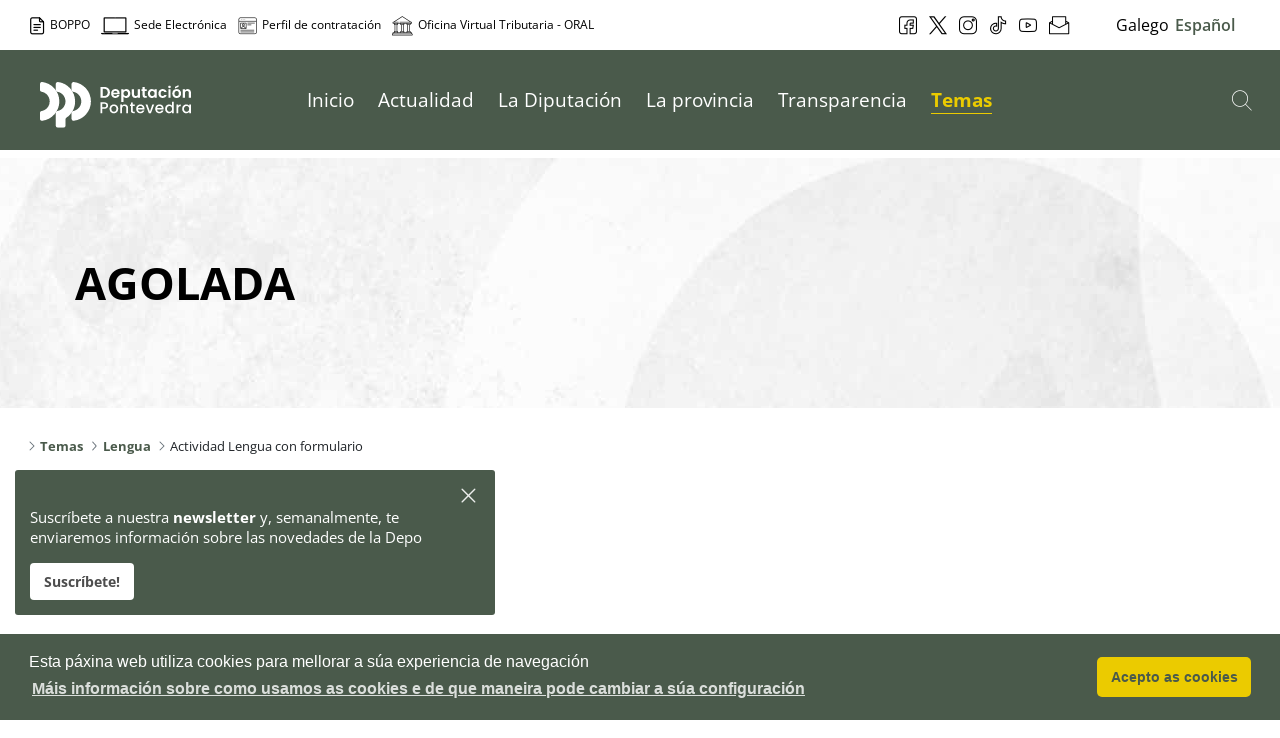

--- FILE ---
content_type: text/html;charset=UTF-8
request_url: https://www.depo.gal/es/actividade-lingua-con-formulario?p_p_id=com_liferay_asset_publisher_web_portlet_RelatedAssetsPortlet_INSTANCE_tYqPrGXyZ3VA&p_p_lifecycle=0&p_p_state=normal&p_p_mode=view&_com_liferay_asset_publisher_web_portlet_RelatedAssetsPortlet_INSTANCE_tYqPrGXyZ3VA_delta=3&p_r_p_resetCur=false&_com_liferay_asset_publisher_web_portlet_RelatedAssetsPortlet_INSTANCE_tYqPrGXyZ3VA_cur=4
body_size: 85018
content:




































		<!DOCTYPE html>


























































<html class="ltr" dir="ltr" lang="es-ES">
<head>
  <title>Actividade Igualdade - Diputación de Pontevedra</title>
  <meta name="referrer" content="always" />

  <!--<meta name="viewport" content="viewport-fit=cover" />-->
  <meta content="initial-scale=1.0, width=device-width" name="viewport" /> 
  <meta name="theme-color" content="#4A5A4B">
  <meta name = "format-detection" content = "telephone=no">
  <meta charset="utf-8">

  <!-- For old IEs -->
    <link rel="shortcut icon" href="https://www.depo.gal/o/institucional-theme/images/favicon.ico" />
                
    <!-- For new browsers - multisize ico  -->
    <link rel="icon" type="image/x-icon" sizes="16x16 32x32" href="https://www.depo.gal/o/institucional-theme/images/favicon.ico">
                
    <!-- For iPad with high-resolution Retina display running iOS ≥ 7: -->
    <link rel="apple-touch-icon" sizes="152x152" href="https://www.depo.gal/o/institucional-theme/images/android-chrome-256x256.png">
                
    <!-- For iPad with high-resolution Retina display running iOS ≤ 6: -->
    <link rel="apple-touch-icon" sizes="144x144" href="https://www.depo.gal/o/institucional-theme/images/android-chrome-256x256.png">
                
    <!-- For iPhone with high-resolution Retina display running iOS ≥ 7: -->
    <link rel="apple-touch-icon" sizes="120x120" href="https://www.depo.gal/o/institucional-theme/images/android-chrome-256x256.png">
                
    <!-- For iPhone with high-resolution Retina display running iOS ≤ 6: -->
    <link rel="apple-touch-icon" sizes="114x114" href="https://www.depo.gal/o/institucional-theme/images/android-chrome-256x256.png">
                
    <!-- For iPhone 6+ -->
    <link rel="apple-touch-icon" sizes="180x180" href="https://www.depo.gal/o/institucional-theme/images/android-chrome-256x256.png">
                
    <!-- For first- and second-generation iPad: -->
    <link rel="apple-touch-icon" sizes="72x72" href="https://www.depo.gal/o/institucional-theme/images/android-chrome-256x256.png">
                
    <!-- For non-Retina iPhone, iPod Touch, and Android 2.1+ devices: -->
    <link rel="apple-touch-icon" sizes="57x57" href="https://www.depo.gal/o/institucional-theme/images/apple-touch-icon.png">
                
    <!-- For Old Chrome -->
    <link rel="icon" sizes="32x32" href="https://www.depo.gal/o/institucional-theme/images/favicon-32x32.png" >
                
    <!-- For IE10 Metro -->
    <meta name="msapplication-TileColor" content="#4A5A4B">
    <meta name="msapplication-TileImage" content="mstile-150x150.png">
                
    <!-- Chrome for Android -->
    <link rel="manifest" href="https://www.depo.gal/o/institucional-theme/images/manifest.json">
    <link rel="icon" sizes="192x192" href="https://www.depo.gal/o/institucional-theme/images/android-chrome-192x192.png">
  
	<script src="https://code.jquery.com/jquery-3.7.1.min.js" integrity="sha256-/JqT3SQfawRcv/BIHPThkBvs0OEvtFFmqPF/lYI/Cxo=" crossorigin="anonymous"></script>
    <script src="https://code.jquery.com/ui/1.14.0/jquery-ui.min.js" integrity="sha256-Fb0zP4jE3JHqu+IBB9YktLcSjI1Zc6J2b6gTjB0LpoM=" crossorigin="anonymous"></script>
  
  	<script type="module" src="https://www.depo.gal/o/institucional-theme/js/simple-datatables.js"  data-senna-track="permanent" ></script>
  
    <script src="https://www.depo.gal/o/institucional-theme/js/responsivemultimenu.js" ></script>  

    <script src="https://www.depo.gal/o/institucional-theme/js/popperjs.js" ></script>  
    <script src="https://www.depo.gal/o/institucional-theme/js/bootstrap5.js" ></script>  

  <script src="https://kit.fontawesome.com/43393bed4c.js" crossorigin="anonymous"></script>
  

<script src="https://cdn-eu.readspeaker.com/script/7131/webReader/webReader.js?pids=wr" type="text/javascript" id="rs_req_Init"></script>







































<meta content="text/html; charset=UTF-8" http-equiv="content-type" />












<link data-senna-track="temporary" href="https://www.depo.gal" rel="canonical" />
<link data-senna-track="temporary" href="https://www.depo.gal" hreflang="gl-ES" rel="alternate" />
<link data-senna-track="temporary" href="https://www.depo.gal/es/" hreflang="es-ES" rel="alternate" />
<link data-senna-track="temporary" href="https://www.depo.gal" hreflang="x-default" rel="alternate" />

<meta property="og:locale" content="es_ES">
<meta property="og:locale:alternate" content="gl_ES">
<meta property="og:locale:alternate" content="es_ES">
<meta property="og:site_name" content="Diputación de Pontevedra">
<meta property="og:title" content="Actividade Igualdade - Diputación de Pontevedra - DEPO">
<meta property="og:type" content="website">
<meta property="og:url" content="https://www.depo.gal">
<meta property="og:image" content="https://www.depo.gal/documents/37861/88981/lingua.jpg/29d2d485-53e2-3fb0-524a-f8aaf545ab99?version=1.0&t=1630398245489&imagePreview=1">
<meta property="og:image:alt" content="Actividade Lingua">
<meta property="og:image:secure_url" content="https://www.depo.gal/documents/37861/88981/lingua.jpg/29d2d485-53e2-3fb0-524a-f8aaf545ab99?version=1.0&t=1630398245489&imagePreview=1">
<meta property="og:image:type" content="image/jpeg">
<meta property="og:image:url" content="https://www.depo.gal/documents/37861/88981/lingua.jpg/29d2d485-53e2-3fb0-524a-f8aaf545ab99?version=1.0&t=1630398245489&imagePreview=1">
<meta property="og:image:height" content="180">
<meta property="og:image:width" content="340">


<link href="https://www.depo.gal/o/institucional-theme/images/favicon.ico" rel="icon" />



<link class="lfr-css-file" data-senna-track="temporary" href="https://www.depo.gal/o/institucional-theme/css/clay.css?browserId=chrome&amp;themeId=institucionaltheme_WAR_institucionaltheme&amp;minifierType=css&amp;languageId=es_ES&amp;b=7306&amp;t=1764095684000" id="liferayAUICSS" rel="stylesheet" type="text/css" />



<link data-senna-track="temporary" href="/o/frontend-css-web/main.css?browserId=chrome&amp;themeId=institucionaltheme_WAR_institucionaltheme&amp;minifierType=css&amp;languageId=es_ES&amp;b=7306&amp;t=1756982221449" id="liferayPortalCSS" rel="stylesheet" type="text/css" />









	

	





	



	

		<link data-senna-track="temporary" href="/combo?browserId=chrome&amp;minifierType=&amp;themeId=institucionaltheme_WAR_institucionaltheme&amp;languageId=es_ES&amp;b=7306&amp;com_liferay_asset_publisher_web_portlet_AssetPublisherPortlet_INSTANCE_1j9ntEAhopDR:%2Fcss%2Fmain.css&amp;com_liferay_dynamic_data_mapping_form_web_portlet_DDMFormPortlet_INSTANCE_8SrCK5wqlQlH:%2Fadmin%2Fcss%2Fmain.css&amp;com_liferay_journal_content_web_portlet_JournalContentPortlet_INSTANCE_HeGMreszVpwc:%2Fcss%2Fmain.css&amp;com_liferay_portal_search_web_search_bar_portlet_SearchBarPortlet_INSTANCE_templateSearch:%2Fcss%2Fmain.css&amp;com_liferay_product_navigation_user_personal_bar_web_portlet_ProductNavigationUserPersonalBarPortlet:%2Fcss%2Fmain.css&amp;com_liferay_site_navigation_menu_web_portlet_SiteNavigationMenuPortlet:%2Fcss%2Fmain.css&amp;t=1764095684000" id="2b908629" rel="stylesheet" type="text/css" />

	







<script data-senna-track="temporary" type="text/javascript">
	// <![CDATA[
		var Liferay = Liferay || {};

		Liferay.Browser = {
			acceptsGzip: function() {
				return true;
			},

			

			getMajorVersion: function() {
				return 131.0;
			},

			getRevision: function() {
				return '537.36';
			},
			getVersion: function() {
				return '131.0';
			},

			

			isAir: function() {
				return false;
			},
			isChrome: function() {
				return true;
			},
			isEdge: function() {
				return false;
			},
			isFirefox: function() {
				return false;
			},
			isGecko: function() {
				return true;
			},
			isIe: function() {
				return false;
			},
			isIphone: function() {
				return false;
			},
			isLinux: function() {
				return false;
			},
			isMac: function() {
				return true;
			},
			isMobile: function() {
				return false;
			},
			isMozilla: function() {
				return false;
			},
			isOpera: function() {
				return false;
			},
			isRtf: function() {
				return true;
			},
			isSafari: function() {
				return true;
			},
			isSun: function() {
				return false;
			},
			isWebKit: function() {
				return true;
			},
			isWindows: function() {
				return false;
			}
		};

		Liferay.Data = Liferay.Data || {};

		Liferay.Data.ICONS_INLINE_SVG = true;

		Liferay.Data.NAV_SELECTOR = '#navigation';

		Liferay.Data.NAV_SELECTOR_MOBILE = '#navigationCollapse';

		Liferay.Data.isCustomizationView = function() {
			return false;
		};

		Liferay.Data.notices = [
			

			
		];

		Liferay.PortletKeys = {
			DOCUMENT_LIBRARY: 'com_liferay_document_library_web_portlet_DLPortlet',
			DYNAMIC_DATA_MAPPING: 'com_liferay_dynamic_data_mapping_web_portlet_DDMPortlet',
			ITEM_SELECTOR: 'com_liferay_item_selector_web_portlet_ItemSelectorPortlet'
		};

		Liferay.PropsValues = {
			JAVASCRIPT_SINGLE_PAGE_APPLICATION_TIMEOUT: 0,
			NTLM_AUTH_ENABLED: false,
			UPLOAD_SERVLET_REQUEST_IMPL_MAX_SIZE: 104857600
		};

		Liferay.ThemeDisplay = {

			

			
				getLayoutId: function() {
					return '488';
				},

				

				getLayoutRelativeControlPanelURL: function() {
					return '/es/group/edepo/~/control_panel/manage?p_p_id=com_liferay_asset_publisher_web_portlet_RelatedAssetsPortlet_INSTANCE_tYqPrGXyZ3VA';
				},

				getLayoutRelativeURL: function() {
					return '/es/actividade-lingua-con-formulario';
				},
				getLayoutURL: function() {
					return 'https://www.depo.gal/es/actividade-lingua-con-formulario';
				},
				getParentLayoutId: function() {
					return '280';
				},
				isControlPanel: function() {
					return false;
				},
				isPrivateLayout: function() {
					return 'false';
				},
				isVirtualLayout: function() {
					return false;
				},
			

			getBCP47LanguageId: function() {
				return 'es-ES';
			},
			getCanonicalURL: function() {

				

				return 'https\x3a\x2f\x2fwww\x2edepo\x2egal';
			},
			getCDNBaseURL: function() {
				return 'https://www.depo.gal';
			},
			getCDNDynamicResourcesHost: function() {
				return '';
			},
			getCDNHost: function() {
				return '';
			},
			getCompanyGroupId: function() {
				return '20123';
			},
			getCompanyId: function() {
				return '20097';
			},
			getDefaultLanguageId: function() {
				return 'gl_ES';
			},
			getDoAsUserIdEncoded: function() {
				return '';
			},
			getLanguageId: function() {
				return 'es_ES';
			},
			getParentGroupId: function() {
				return '37861';
			},
			getPathContext: function() {
				return '';
			},
			getPathImage: function() {
				return '/image';
			},
			getPathJavaScript: function() {
				return '/o/frontend-js-web';
			},
			getPathMain: function() {
				return '/es/c';
			},
			getPathThemeImages: function() {
				return 'https://www.depo.gal/o/institucional-theme/images';
			},
			getPathThemeRoot: function() {
				return '/o/institucional-theme';
			},
			getPlid: function() {
				return '800';
			},
			getPortalURL: function() {
				return 'https://www.depo.gal';
			},
			getScopeGroupId: function() {
				return '37861';
			},
			getScopeGroupIdOrLiveGroupId: function() {
				return '37861';
			},
			getSessionId: function() {
				return '';
			},
			getSiteAdminURL: function() {
				return 'https://www.depo.gal/group/edepo/~/control_panel/manage?p_p_lifecycle=0&p_p_state=maximized&p_p_mode=view';
			},
			getSiteGroupId: function() {
				return '37861';
			},
			getURLControlPanel: function() {
				return '/es/group/control_panel?refererPlid=800';
			},
			getURLHome: function() {
				return 'https\x3a\x2f\x2fwww\x2edepo\x2egal\x2fweb\x2fguest';
			},
			getUserEmailAddress: function() {
				return '';
			},
			getUserId: function() {
				return '20102';
			},
			getUserName: function() {
				return '';
			},
			isAddSessionIdToURL: function() {
				return false;
			},
			isImpersonated: function() {
				return false;
			},
			isSignedIn: function() {
				return false;
			},
			isStateExclusive: function() {
				return false;
			},
			isStateMaximized: function() {
				return false;
			},
			isStatePopUp: function() {
				return false;
			}
		};

		var themeDisplay = Liferay.ThemeDisplay;

		Liferay.AUI = {

			

			getAvailableLangPath: function() {
				return 'available_languages.jsp?browserId=chrome&themeId=institucionaltheme_WAR_institucionaltheme&colorSchemeId=01&minifierType=js&languageId=es_ES&b=7306&t=1768878124731';
			},
			getCombine: function() {
				return true;
			},
			getComboPath: function() {
				return '/combo/?browserId=chrome&minifierType=&languageId=es_ES&b=7306&t=1764236062233&';
			},
			getDateFormat: function() {
				return '%d/%m/%Y';
			},
			getEditorCKEditorPath: function() {
				return '/o/frontend-editor-ckeditor-web';
			},
			getFilter: function() {
				var filter = 'raw';

				
					
						filter = 'min';
					
					

				return filter;
			},
			getFilterConfig: function() {
				var instance = this;

				var filterConfig = null;

				if (!instance.getCombine()) {
					filterConfig = {
						replaceStr: '.js' + instance.getStaticResourceURLParams(),
						searchExp: '\\.js$'
					};
				}

				return filterConfig;
			},
			getJavaScriptRootPath: function() {
				return '/o/frontend-js-web';
			},
			getLangPath: function() {
				return 'aui_lang.jsp?browserId=chrome&themeId=institucionaltheme_WAR_institucionaltheme&colorSchemeId=01&minifierType=js&languageId=es_ES&b=7306&t=1764236062233';
			},
			getPortletRootPath: function() {
				return '/html/portlet';
			},
			getStaticResourceURLParams: function() {
				return '?browserId=chrome&minifierType=&languageId=es_ES&b=7306&t=1764236062233';
			}
		};

		Liferay.authToken = 'I2ffsqbX';

		

		Liferay.currentURL = '\x2fes\x2factividade-lingua-con-formulario\x3fp_p_id\x3dcom_liferay_asset_publisher_web_portlet_RelatedAssetsPortlet_INSTANCE_tYqPrGXyZ3VA\x26p_p_lifecycle\x3d0\x26p_p_state\x3dnormal\x26p_p_mode\x3dview\x26_com_liferay_asset_publisher_web_portlet_RelatedAssetsPortlet_INSTANCE_tYqPrGXyZ3VA_delta\x3d3\x26p_r_p_resetCur\x3dfalse\x26_com_liferay_asset_publisher_web_portlet_RelatedAssetsPortlet_INSTANCE_tYqPrGXyZ3VA_cur\x3d4';
		Liferay.currentURLEncoded = '\x252Fes\x252Factividade-lingua-con-formulario\x253Fp_p_id\x253Dcom_liferay_asset_publisher_web_portlet_RelatedAssetsPortlet_INSTANCE_tYqPrGXyZ3VA\x2526p_p_lifecycle\x253D0\x2526p_p_state\x253Dnormal\x2526p_p_mode\x253Dview\x2526_com_liferay_asset_publisher_web_portlet_RelatedAssetsPortlet_INSTANCE_tYqPrGXyZ3VA_delta\x253D3\x2526p_r_p_resetCur\x253Dfalse\x2526_com_liferay_asset_publisher_web_portlet_RelatedAssetsPortlet_INSTANCE_tYqPrGXyZ3VA_cur\x253D4';
	// ]]>
</script>

<script src="/o/js_loader_config?t=1765508498218" type="text/javascript"></script>
<script data-senna-track="permanent" src="/combo?browserId=chrome&minifierType=js&languageId=es_ES&b=7306&t=1764236062233&/o/frontend-js-aui-web/aui/aui/aui.js&/o/frontend-js-aui-web/liferay/modules.js&/o/frontend-js-aui-web/liferay/aui_sandbox.js&/o/frontend-js-aui-web/aui/attribute-base/attribute-base.js&/o/frontend-js-aui-web/aui/attribute-complex/attribute-complex.js&/o/frontend-js-aui-web/aui/attribute-core/attribute-core.js&/o/frontend-js-aui-web/aui/attribute-observable/attribute-observable.js&/o/frontend-js-aui-web/aui/attribute-extras/attribute-extras.js&/o/frontend-js-aui-web/aui/event-custom-base/event-custom-base.js&/o/frontend-js-aui-web/aui/event-custom-complex/event-custom-complex.js&/o/frontend-js-aui-web/aui/oop/oop.js&/o/frontend-js-aui-web/aui/aui-base-lang/aui-base-lang.js&/o/frontend-js-aui-web/liferay/dependency.js&/o/frontend-js-aui-web/liferay/util.js&/o/frontend-js-web/loader/config.js&/o/frontend-js-web/loader/loader.js&/o/frontend-js-web/liferay/dom_task_runner.js&/o/frontend-js-web/liferay/events.js&/o/frontend-js-web/liferay/lazy_load.js&/o/frontend-js-web/liferay/liferay.js&/o/frontend-js-web/liferay/global.bundle.js&/o/frontend-js-web/liferay/portlet.js&/o/frontend-js-web/liferay/workflow.js" type="text/javascript"></script>




	

	<script data-senna-track="temporary" src="/o/js_bundle_config?t=1765508511714" type="text/javascript"></script>


<script data-senna-track="temporary" type="text/javascript">
	// <![CDATA[
		
			
				
		

		

		
	// ]]>
</script>





	
		

			

			
				<script data-senna-track="permanent" id="googleAnalyticsScript" type="text/javascript">
					(function(i, s, o, g, r, a, m) {
						i['GoogleAnalyticsObject'] = r;

						i[r] = i[r] || function() {
							var arrayValue = i[r].q || [];

							i[r].q = arrayValue;

							(i[r].q).push(arguments);
						};

						i[r].l = 1 * new Date();

						a = s.createElement(o);
						m = s.getElementsByTagName(o)[0];
						a.async = 1;
						a.src = g;
						m.parentNode.insertBefore(a, m);
					})(window, document, 'script', '//www.google-analytics.com/analytics.js', 'ga');

					

					
						
							ga('create', 'UA-33699641-3', 'auto');
						
					

					

					

					ga('send', 'pageview');

					
				</script>
			
		
		



	
		

			

			
		
	












	

	





	



	









	
	<link data-senna-track="temporary" href="/o/social-bookmarks-taglib/css/main.css?browserId=chrome&themeId=institucionaltheme_WAR_institucionaltheme&minifierType=css&languageId=es_ES&b=7306&t=1764095684000" rel="stylesheet" type="text/css" />










<link class="lfr-css-file" data-senna-track="temporary" href="https://www.depo.gal/o/institucional-theme/css/main.css?browserId=chrome&amp;themeId=institucionaltheme_WAR_institucionaltheme&amp;minifierType=css&amp;languageId=es_ES&amp;b=7306&amp;t=1764095684000" id="liferayThemeCSS" rel="stylesheet" type="text/css" />


<link href="/o/commerce-frontend-js/styles/main.css" rel="stylesheet" type="text/css" /><style data-senna-track="temporary" type="text/css">
	:root {
		--menubar-fontsize-md: 1rem;
		--menubar-fontsize-xl: 1.25rem;
		--menubar-fontsize-lg: 1.125rem;
		--menubar-fontsize-sm: 0.875rem;
		--menubar-fontsize-xxl: 1.5rem;
	}
</style>
























<script type="text/javascript">
// <![CDATA[
Liferay.on(
	'ddmFieldBlur', function(event) {
		if (window.Analytics) {
			Analytics.send(
				'fieldBlurred',
				'Form',
				{
					fieldName: event.fieldName,
					focusDuration: event.focusDuration,
					formId: event.formId,
					page: event.page
				}
			);
		}
	}
);

Liferay.on(
	'ddmFieldFocus', function(event) {
		if (window.Analytics) {
			Analytics.send(
				'fieldFocused',
				'Form',
				{
					fieldName: event.fieldName,
					formId: event.formId,
					page: event.page
				}
			);
		}
	}
);

Liferay.on(
	'ddmFormPageShow', function(event) {
		if (window.Analytics) {
			Analytics.send(
				'pageViewed',
				'Form',
				{
					formId: event.formId,
					page: event.page,
					title: event.title
				}
			);
		}
	}
);

Liferay.on(
	'ddmFormSubmit', function(event) {
		if (window.Analytics) {
			Analytics.send(
				'formSubmitted',
				'Form',
				{
					formId: event.formId
				}
			);
		}
	}
);

Liferay.on(
	'ddmFormView', function(event) {
		if (window.Analytics) {
			Analytics.send(
				'formViewed',
				'Form',
				{
					formId: event.formId,
					title: event.title
				}
			);
		}
	}
);
// ]]>
</script>







<script data-senna-track="temporary" type="text/javascript">
	if (window.Analytics) {
		window._com_liferay_document_library_analytics_isViewFileEntry = false;
	}
</script>




<!-- Google tag (gtag.js) -->
<script async src="https://www.googletagmanager.com/gtag/js?id=G-M11YKRNLVP"></script>
<script>
  window.dataLayer = window.dataLayer || [];
  function gtag(){dataLayer.push(arguments);}
  gtag('js', new Date());

  gtag('config', 'G-M11YKRNLVP');
</script>

    
</head>

<body class="chrome controls-visible default yui3-skin-sam signed-out public-page site">





<div id="navigation_mobile">

   <a href="/web/edepo/buscador" class="searchButton" title="Buscador">
      <svg xmlns="http://www.w3.org/2000/svg" xmlns:xlink="http://www.w3.org/1999/xlink" version="1.1" x="0px" y="0px" viewBox="0 0 451 451" style="enable-background:new 0 0 451 451;" xml:space="preserve">
         <g>
            <path d="M447.05,428l-109.6-109.6c29.4-33.8,47.2-77.9,47.2-126.1C384.65,86.2,298.35,0,192.35,0C86.25,0,0.05,86.3,0.05,192.3   s86.3,192.3,192.3,192.3c48.2,0,92.3-17.8,126.1-47.2L428.05,447c2.6,2.6,6.1,4,9.5,4s6.9-1.3,9.5-4   C452.25,441.8,452.25,433.2,447.05,428z M26.95,192.3c0-91.2,74.2-165.3,165.3-165.3c91.2,0,165.3,74.2,165.3,165.3   s-74.1,165.4-165.3,165.4C101.15,357.7,26.95,283.5,26.95,192.3z" fill="#4A5A4B"/>
         </g>
      </svg>
      <span class="sr-only">Buscador</span>
   </a>
   
   <nav class="sort-pages modify-pages rmm" role="navigation">
      <ul aria-label="Páginas del sitio web" role="menubar">
         <li class="" id="layout_1" role="presentation">
            <a aria-labelledby="layout_1"  href="https://www.depo.gal/es/inicio"  role="menuitem"><span> Inicio</span>
            </a>
         </li>
         <li class="" id="layout_111" role="presentation">
            <a aria-labelledby="layout_111"  href="https://www.depo.gal/es/actualidade"  role="menuitem"><span> Actualidad</span>
            <i class="fas fa-chevron-right" aria-hidden="true"></i>
            </a>
            <ul class="child-menu" role="menu">
               <li class="" id="layout_339" role="presentation">
                  <a aria-labelledby="layout_339" href="https://www.depo.gal/es/axenda-de-actividades"  role="menuitem">Agenda de actividades</a>
               </li>
               <li class="" id="layout_119" role="presentation">
                  <a aria-labelledby="layout_119" href="https://www.depo.gal/es/noticias"  role="menuitem">Noticias</a>
               </li>
               <li class="" id="layout_366" role="presentation">
                  <a aria-labelledby="layout_366" href="https://www.depo.gal/es/axenda-institucional"  role="menuitem">Axenda institucional</a>
               </li>
               <li class="" id="layout_481" role="presentation">
                  <a aria-labelledby="layout_481" href="https://www.depo.gal/es/depoinforma"  role="menuitem">DepoInforma</a>
               </li>
            </ul>
         </li>
         <li class="" id="layout_110" role="presentation">
            <a aria-labelledby="layout_110"  href="https://www.depo.gal/es/a-deputacion"  role="menuitem"><span> La Diputación</span>
            <i class="fas fa-chevron-right" aria-hidden="true"></i>
            </a>
            <ul class="child-menu" role="menu">
               <li class="" id="layout_6" role="presentation">
                  <a aria-labelledby="layout_6" href="https://www.depo.gal/es/saudo"  role="menuitem">Saludo</a>
               </li>
               <li class="" id="layout_10" role="presentation">
                  <a aria-labelledby="layout_10" href="https://www.depo.gal/es/a-institucion"  role="menuitem">La Institución</a>
               </li>
               <li class="" id="layout_24" role="presentation">
                  <a aria-labelledby="layout_24" href="https://www.depo.gal/es/politica-medioambiental"  role="menuitem">Política medioambiental</a>
               </li>
               <li class="" id="layout_22" role="presentation">
                  <a aria-labelledby="layout_22" href="https://www.depo.gal/es/regulamento-de-participacion-cidada"  role="menuitem">Reglamento de participación ciudadana</a>
               </li>
               <li class="" id="layout_26" role="presentation">
                  <a aria-labelledby="layout_26" href="https://www.depo.gal/es/politica-de-calidade"  role="menuitem">Política de calidad</a>
               </li>
               <li class="" id="layout_28" role="presentation">
                  <a aria-labelledby="layout_28" href="https://www.depo.gal/es/descarga-de-documentos"  role="menuitem">Descarga de documentos</a>
               </li>
               <li class="" id="layout_30" role="presentation">
                  <a aria-labelledby="layout_30" href="https://www.depo.gal/es/identidade-corporativa"  role="menuitem">Identidad corporativa</a>
               </li>
               <li class="" id="layout_32" role="presentation">
                  <a aria-labelledby="layout_32" href="https://www.depo.gal/es/servizos-a-cidadania"  role="menuitem">Servicios a la ciudadanía</a>
               </li>
               <li class="" id="layout_213" role="presentation">
                  <a aria-labelledby="layout_213" href="https://www.depo.gal/es/a-sede-de-vigo"  role="menuitem">La sede de Vigo</a>
               </li>
               <li class="" id="layout_509" role="presentation">
                  <a aria-labelledby="layout_509" href="https://www.depo.gal/es/consorcio-provincial-de-pontevedra-para-a-prestacion-do-servizo-contra-incendios-e-salvamento"  role="menuitem">Consorcio Provincial de Pontevedra para a Prestación do Servizo Contra Incendios e Salvamento</a>
               </li>
               <li class="" id="layout_516" role="presentation">
                  <a aria-labelledby="layout_516" href="https://www.depo.gal/es/axenda-2030/axenda-urbana-e-rural"  role="menuitem">Agenda urbana y rural</a>
               </li>
               <li class="" id="layout_589" role="presentation">
                  <a aria-labelledby="layout_589" href="https://www.depo.gal/web/oral/"  role="menuitem">ORAL. Gestión tributaria y recaudación de recursos locales</a>
               </li>
               <li class="" id="layout_615" role="presentation">
                  <a aria-labelledby="layout_615" href="https://www.depo.gal/es/dous-anos-tendendo-pontes"  role="menuitem">Dos años tendiendo puentes</a>
               </li>
               <li class="" id="layout_629" role="presentation">
                  <a aria-labelledby="layout_629" href="https://www.depo.gal/es/orzamentos-2026"  role="menuitem">Orzamentos 2026</a>
               </li>
               <li class="" id="layout_637" role="presentation">
                  <a aria-labelledby="layout_637" href="https://www.depo.gal/es/actividades-para-a-comunidade-educativa"  role="menuitem">Actividades para a comunidade educativa</a>
               </li>
            </ul>
         </li>
         <li class="" id="layout_112" role="presentation">
            <a aria-labelledby="layout_112"  href="https://www.depo.gal/es/a-provincia"  role="menuitem"><span> La provincia</span>
            <i class="fas fa-chevron-right" aria-hidden="true"></i>
            </a>
            <ul class="child-menu" role="menu">
               <li class="" id="layout_180" role="presentation">
                  <a aria-labelledby="layout_180" href="https://www.depo.gal/es/concellos"  role="menuitem">Ayuntamientos</a>
               </li>
               <li class="" id="layout_39" role="presentation">
                  <a aria-labelledby="layout_39" href="https://www.depo.gal/es/comarcas"  role="menuitem">Comarcas</a>
               </li>
               <li class="" id="layout_41" role="presentation">
                  <a aria-labelledby="layout_41" href="https://www.depo.gal/es/mancomunidades"  role="menuitem">Mancomunidades</a>
               </li>
               <li class="" id="layout_43" role="presentation">
                  <a aria-labelledby="layout_43" href="https://www.depo.gal/es/entidades-locais-menores"  role="menuitem">Entidades locales menores</a>
               </li>
               <li class="" id="layout_45" role="presentation">
                  <a aria-labelledby="layout_45" href="https://ide.depo.gal/" target="_blank" role="menuitem">Datos de la provincia</a>
               </li>
               <li class="" id="layout_257" role="presentation">
                  <a aria-labelledby="layout_257" href="https://www.depo.gal/es/xestion-para-os-concellos"  role="menuitem">Gestión para los ayuntamientos</a>
               </li>
               <li class="" id="layout_448" role="presentation">
                  <a aria-labelledby="layout_448" href="https://www.depo.gal/es/heraldica"  role="menuitem">Heráldica municipal de Pontevedra</a>
               </li>
               <li class="" id="layout_495" role="presentation">
                  <a aria-labelledby="layout_495" href="https://www.depo.gal/es/datos-concellos-da-provincia-de-pontevedra"  role="menuitem">Datos ayuntamientos de la provincia de Pontevedra</a>
               </li>
               <li class="" id="layout_638" role="presentation">
                  <a aria-labelledby="layout_638" href="https://www.depo.gal/es/axudas-dirixidas-ao-tecido-asociativo"  role="menuitem">Ayudas dirigidas al tejido asociativo y movimiento vecinal de la provincia de Pontevedra</a>
               </li>
            </ul>
         </li>
         <li class="" id="layout_113" role="presentation">
            <a aria-labelledby="layout_113"  href="https://www.depo.gal/es/transparencia"  role="menuitem"><span> Transparencia</span>
            <i class="fas fa-chevron-right" aria-hidden="true"></i>
            </a>
            <ul class="child-menu" role="menu">
               <li class="" id="layout_78" role="presentation">
                  <a aria-labelledby="layout_78" href="https://www.depo.gal/es/institucional-organizativa-e-de-planificacion"  role="menuitem">Institucional, organizativa y de planificación</a>
               </li>
               <li class="" id="layout_80" role="presentation">
                  <a aria-labelledby="layout_80" href="https://www.depo.gal/es/informacion-en-materia-de-persoal"  role="menuitem">Información en materia de personal</a>
               </li>
               <li class="" id="layout_82" role="presentation">
                  <a aria-labelledby="layout_82" href="https://www.depo.gal/es/xuridica-e-patrimonial"  role="menuitem">Jurídica y patrimonial</a>
               </li>
               <li class="" id="layout_84" role="presentation">
                  <a aria-labelledby="layout_84" href="https://www.depo.gal/es/contratacion-convenios-e-subvencions"  role="menuitem">Contratación, convenios y subvenciones</a>
               </li>
               <li class="" id="layout_86" role="presentation">
                  <a aria-labelledby="layout_86" href="https://www.depo.gal/es/economica-financeira-e-orzamentaria"  role="menuitem">Económica, financiera y presupuestaria</a>
               </li>
               <li class="" id="layout_88" role="presentation">
                  <a aria-labelledby="layout_88" href="https://www.depo.gal/es/servizos-e-procedementos"  role="menuitem">Servicios y procedimientos</a>
               </li>
               <li class="" id="layout_90" role="presentation">
                  <a aria-labelledby="layout_90" href="https://www.depo.gal/es/mobilidade-e-medio-ambiente"  role="menuitem">Movilidad y Medio Ambiente</a>
               </li>
               <li class="" id="layout_94" role="presentation">
                  <a aria-labelledby="layout_94" href="https://www.depo.gal/es/comunicacion-e-publicidade"  role="menuitem">Comunicación y publicidad</a>
               </li>
               <li class="" id="layout_96" role="presentation">
                  <a aria-labelledby="layout_96" href="https://www.depo.gal/es/indicadores-de-transparencia"  role="menuitem">Indicadores de transparencia</a>
               </li>
               <li class="" id="layout_289" role="presentation">
                  <a aria-labelledby="layout_289" href="https://www.depo.gal/es/t-proteccion-de-datos"  role="menuitem">Protección de datos</a>
               </li>
               <li class="" id="layout_623" role="presentation">
                  <a aria-labelledby="layout_623" href="https://www.depo.gal/es/seguridade-informacion/normativa"  role="menuitem">Política de seguridad de la información</a>
               </li>
            </ul>
         </li>
         <li class="selected" id="layout_317" role="presentation">
            <a aria-labelledby="layout_317" aria-haspopup='true' href="https://www.depo.gal/es/temas"  role="menuitem"><span> Temas</span>
            <i class="fas fa-chevron-right" aria-hidden="true"></i>
            </a>
            <ul class="child-menu" role="menu">
               <li class="selected" id="layout_243" role="presentation">
                  <a aria-labelledby="layout_243" href="https://www.depo.gal/es/benestar-social"  role="menuitem">Benestar social</a>
               </li>
               <li class="selected" id="layout_252" role="presentation">
                  <a aria-labelledby="layout_252" href="https://www.depo.gal/es/cooperacion-transfronteiriza"  role="menuitem">Cooperación transfronteriza</a>
               </li>
               <li class="selected" id="layout_249" role="presentation">
                  <a aria-labelledby="layout_249" href="https://www.depo.gal/es/cultura"  role="menuitem">Cultura</a>
               </li>
               <li class="selected" id="layout_254" role="presentation">
                  <a aria-labelledby="layout_254" href="https://www.depo.gal/es/deportes"  role="menuitem">Deportes</a>
               </li>
               <li class="selected" id="layout_266" role="presentation">
                  <a aria-labelledby="layout_266" href="https://www.depo.gal/es/emprego-e-desenvolvemento-economico"  role="menuitem">Empleo y desarrollo económico</a>
               </li>
               <li class="selected" id="layout_206" role="presentation">
                  <a aria-labelledby="layout_206" href="https://www.depo.gal/es/igualdade"  role="menuitem">Igualdad</a>
               </li>
               <li class="selected" id="layout_279" role="presentation">
                  <a aria-labelledby="layout_279" href="https://www.depo.gal/es/infraestruturas-e-mobilidade"  role="menuitem">Infraestructuras y movilidad</a>
               </li>
               <li class="selected" id="layout_282" role="presentation">
                  <a aria-labelledby="layout_282" href="https://www.depo.gal/es/medio-natural"  role="menuitem">Medio natural</a>
               </li>
               <li class="selected" id="layout_398" role="presentation">
                  <a aria-labelledby="layout_398" href="https://arquivos.depo.gal/memoria-historica" target="_blank" role="menuitem">Memoria histórica</a>
               </li>
               <li class="selected" id="layout_280" role="presentation">
                  <a aria-labelledby="layout_280" href="https://www.depo.gal/es/lingua"  role="menuitem">Lengua</a>
               </li>
               <li class="selected" id="layout_286" role="presentation">
                  <a aria-labelledby="layout_286" href="https://www.depo.gal/es/turismo"  role="menuitem">Turismo</a>
               </li>
               <li class="selected" id="layout_244" role="presentation">
                  <a aria-labelledby="layout_244" href="https://www.depo.gal/es/xuventude"  role="menuitem">Juventud</a>
               </li>
            </ul>
         </li>
      </ul>
   </nav>
   
   <div class="enlacesInteres">
   
<div class="enlace_superior">
	<ul class="accesos">
		<li class="bop"><a href="https://boppo.depo.gal/" target="_blank" title="BOPPO"><span class="fa-kit fa-boppo" style="float: left;">&nbsp;</span> <span class="texto"> BOPPO</span> </a></li>
		<li class="sede"><a href="https://sede.depo.gal" target="_blank" title="Sede electrónica"><span class="fa-kit fa-sede" style="float: left;">&nbsp;</span> <span class="texto"> Sede Electr&oacute;nica</span> </a></li>
		
		
					<li class="perfilcontratante"><a href="https://contrataciondelestado.es/wps/portal/!ut/p/b0/04_Sj9CPykssy0xPLMnMz0vMAfIjU1JTC3Iy87KtClKL0jJznPPzSooSSxLzSlL1w_Wj9KMyU5wK9CN9zSOcDJydQrRVDUwCvY1CXNMi3Cu1HW1t9Qtycx0B8AHtMg!!/" target="_blank" title="Perfil del Contratante"><span class="fa-kit fa-perfil" style="float: left;">&nbsp;</span> <span class="texto"> Perfil de contrataci&oacute;n</span> </a></li>
			<li class="licitacion"><a href="https://ovt.depo.gal" target="_blank" title="Oficina Virtual Tributaria"><span class="fa-kit fa-oral" style="float: left;">&nbsp;</span> <span class="texto"> Oficina Virtual Tributaria - ORAL</span> </a></li>		
	
	</ul>
</div>

   </div>


</div>


  <div id="maincontainer">
  
  
  
    <header id="cabecera" role="banner">
  <div id="menunav">  
              <div class="container-fluid promoTop withSearch">
                
                <div class="enlacesInteres">
                  
<div class="enlace_superior">
	<ul class="accesos">
		<li class="bop"><a href="https://boppo.depo.gal/" target="_blank" title="BOPPO"><span class="fa-kit fa-boppo" style="float: left;">&nbsp;</span> <span class="texto"> BOPPO</span> </a></li>
		<li class="sede"><a href="https://sede.depo.gal" target="_blank" title="Sede electrónica"><span class="fa-kit fa-sede" style="float: left;">&nbsp;</span> <span class="texto"> Sede Electr&oacute;nica</span> </a></li>
		
		
					<li class="perfilcontratante"><a href="https://contrataciondelestado.es/wps/portal/!ut/p/b0/04_Sj9CPykssy0xPLMnMz0vMAfIjU1JTC3Iy87KtClKL0jJznPPzSooSSxLzSlL1w_Wj9KMyU5wK9CN9zSOcDJydQrRVDUwCvY1CXNMi3Cu1HW1t9Qtycx0B8AHtMg!!/" target="_blank" title="Perfil del Contratante"><span class="fa-kit fa-perfil" style="float: left;">&nbsp;</span> <span class="texto"> Perfil de contrataci&oacute;n</span> </a></li>
			<li class="licitacion"><a href="https://ovt.depo.gal" target="_blank" title="Oficina Virtual Tributaria"><span class="fa-kit fa-oral" style="float: left;">&nbsp;</span> <span class="texto"> Oficina Virtual Tributaria - ORAL</span> </a></li>		
	
	</ul>
</div>

                </div>
                  <div class="redesSociales"> 
                  <ul class="listaRedeSociales">
                    <li>
                      <a href="https://www.facebook.com/DeputacionPontevedra" target="_blank">
                        <span aria-hidden class="fa-kit fa-facebook" title="Facebook"></span>
                        <span class="sr-only">Facebook</span>
                      </a>
                    </li>
                    <li>
                      <a href="https://twitter.com/depo_es" target="_blank">
                        <span aria-hidden class="fa-kit fa-x" title="Twitter"></span>
                        <span class="sr-only">Twitter</span>
                      </a>
                    </li>
                    <li>
                      <a href="https://www.instagram.com/deputacionPontevedra/" target="_blank">
                        <span aria-hidden class="fa-kit fa-instagram" title="Instagram"></span>
                        <span class="sr-only">Instagram</span>
                      </a>
                    </li>
                    
                        <li>
                      <a href="https://www.tiktok.com/@deputaciondepontevedra" target="_blank">
                        <span aria-hidden class="fa-kit fa-tiktok" title="Tik Tok"></span>
                        <span class="sr-only">Tik Tok</span>
                      </a>
                    </li>
                    
                    <li>
                      <a href="https://www.youtube.com/user/DiputacionPontevedra" target="_blank">
                        <span aria-hidden class="fa-kit fa-youtube" title="YouTube"></span>
                        <span class="sr-only">YouTube</span>
                      </a>
                    </li>
                    <li>
                      <a aria-label="Newsletter" href="/subscricion-boletin-novidades" target="_blank">
                        <span aria-hidden class="fa-kit fa-mail" title="Newsletter"></span>
                        <span class="sr-only">Newsletter</span>
                      </a>
                    </li>
                  </ul>
                </div>
                
                <div id="idiomas">












































	

	<div class="portlet-boundary portlet-boundary_com_liferay_site_navigation_language_web_portlet_SiteNavigationLanguagePortlet_  portlet-static portlet-static-end decorate portlet-language " id="p_p_id_com_liferay_site_navigation_language_web_portlet_SiteNavigationLanguagePortlet_">
		<span id="p_com_liferay_site_navigation_language_web_portlet_SiteNavigationLanguagePortlet"></span>




	

	
		
			






































	
		
<section class="portlet" id="portlet_com_liferay_site_navigation_language_web_portlet_SiteNavigationLanguagePortlet">


	<div class="portlet-content">

		<div class="autofit-float autofit-row portlet-header">

			<div class="autofit-col autofit-col-end">
				<div class="autofit-section">
				</div>
			</div>
		</div>

		
			<div class=" portlet-content-container">
				


	<div class="portlet-body">



	
		
			
				
					



















































	

				

				
					
						


	

		



































































	

	<ul>












     <li css="language">
            <a href="/es/c/portal/update_language?p_l_id=800&redirect=%2Fes%2Factividade-lingua-con-formulario%3Fp_p_id%3Dcom_liferay_asset_publisher_web_portlet_RelatedAssetsPortlet_INSTANCE_tYqPrGXyZ3VA%26p_p_lifecycle%3D0%26p_p_state%3Dnormal%26p_p_mode%3Dview%26_com_liferay_asset_publisher_web_portlet_RelatedAssetsPortlet_INSTANCE_tYqPrGXyZ3VA_delta%3D3%26p_r_p_resetCur%3Dfalse%26_com_liferay_asset_publisher_web_portlet_RelatedAssetsPortlet_INSTANCE_tYqPrGXyZ3VA_cur%3D4&languageId=gl_ES" lang="gl-ES">
        Galego
        </a></li>












         <li css="language current-language">
            <span>
        español
        
        </span></li>






</ul>



	
	
					
				
			
		
	
	


	</div>

			</div>
		
	</div>
</section>
	

		
		







	</div>




                                            
                </div>
                
              
              </div>
<nav class="sort-pages modify-pages" id="navigation" role="navigation">
	
	<h1>
		<a href="/web/edepo/inicio"><img src="https://www.depo.gal/o/institucional-theme/images/institucional/logo_white.svg" alt="Logo Deputación de Pontevedra" /></a>
		<span class="sr-only">Deputación de Pontevedra</span>
	</h1>
	
	<ul aria-label="Páginas del sitio web" role="menubar">


			<li class="" role="presentation">
				<a aria-labelledby="layout_1"  href="https://www.depo.gal/es/inicio"  role="menuitem"><span> Inicio</span></a>


	
				
			</li>


			<li class="" role="presentation">
				<a aria-labelledby="layout_111"  href="https://www.depo.gal/es/actualidade"  role="menuitem"><span> Actualidad</span></a>








<div class="dropdown-menu">
						


















<div class="journal-content-article " data-analytics-asset-id="44685" data-analytics-asset-title="Actualidade" data-analytics-asset-type="web-content">
	

	<div class="max1024 actualidade">
<div class="suscripcion">
<h2>MANTENTE AL DÍA</h2>

<p>Suscríbete a todas las novedades de nuestra web y entérate de lo que pasa en tu provincia</p>
<a class="btn" href="/web/edepo/subscricion-boletin-novidades">SUSCRÍBETE </a></div>

<div>
<ul class="listadoTemas">
	<li><a href="/web/edepo/noticias"><span class="fas fa-newspaper">&nbsp;</span>&nbsp; Noticias </a></li>
	<li><a href="/web/edepo/axenda-institucional"><span class="fas fa-calendar-alt">&nbsp;</span> &nbsp;Agenda institucional </a></li>
	<li><a href="/web/edepo/axenda-de-actividades"><span class="fas fa-calendar-alt">&nbsp;</span> &nbsp;Agenda de actividades </a></li>
	<!-- <li><a href="/web/edepo/multimedia"><span class="fas fa-video">&nbsp;</span> &nbsp;Multimedia</a></li> -->
	<li><a href="/depoinforma"><span class="fas fa-info-circle">&nbsp;</span>&nbsp;DepoInforma </a></li>
</ul>
</div>
</div>
</div>



	

</div>
	
			
	
				
			</li>


			<li class="" role="presentation">
				<a aria-labelledby="layout_110"  href="https://www.depo.gal/es/a-deputacion"  role="menuitem"><span> La Diputación</span></a>








<div class="dropdown-menu">
																															


















<div class="journal-content-article " data-analytics-asset-id="44698" data-analytics-asset-title="Deputacion" data-analytics-asset-type="web-content">
	

	<div class="max1024 deputacion actualidade"><!-- <div class="temaDestacado">
<h2 class="titulo"><a href="/web/edepo/axenda-2030">AGENDA 2030</a></h2>

<p>Diputación de Pontevedra</p>

<p><a href="/web/edepo/axenda-2030"><img alt="Axenda 2030" src="/documents/37861/73287/axenda2030.jpg/2fc2afda-9242-ab7e-fb52-fd81d6791648?t=1629186977025" /></a></p>
</div> -->
<div class="suscripcion">
<h2>MANTENTE AL DÍA</h2>

<p>Suscríbete a todas las novedades de nuestra web y entérate de lo que pasa en tu provincia</p>
<a class="btn" href="/web/edepo/subscricion-boletin-novidades">SUSCRÍBETE </a></div>

<div>
<div>
<ul class="listadoTemas">
	<li><a href="/web/edepo/saudo"><i class="fal fa-handshake-alt"></i> Saludo </a></li>
	<li><a href="/web/edepo/a-institucion"><i class="fal fa-landmark"></i> La institución </a></li>
	<li><a href="/web/edepo/a-sede-de-vigo"><i class="fa-light fa-hotel"></i> La Sede de Vigo </a></li>
	<!-- <li><a href="/web/edepo/o-noso-goberno"><i class="fal fa-check-double"></i> Nuestro Gobierno </a></li>
	<li><a href="/web/edepo/responsabilidade-social-corporativa"><i class="fal fa-users"></i> Responsabilidad Social Corporativa </a></li>-->
	<li><a href="/web/edepo/politica-medioambiental"><i class="fal fa-feather-alt"></i> Política ambiental </a></li>
	<li><a href="/web/edepo/politica-de-calidade"><i class="fal fa-barcode-alt"></i> Política de calidad </a></li>
	<li><a href="/web/edepo/descarga-de-documentos"><i class="fal fa-download"></i> Descarga de documentos </a></li>
	<li><a href="/web/edepo/identidade-corporativa"><i class="fal fa-images"></i> Identidad corporativa </a></li>
	<li><a href="/web/edepo/servizos-a-cidadania"><i class="fal fa-users-cog"></i> Servicios a la ciudadanía </a></li>
	<li><a href="/web/edepo/regulamento-de-participacion-cidada"><i class="fal fa-poll-people"></i> Reglamento de participación ciudadana </a></li>
	<li><a href="/consorcio-provincial-de-pontevedra-para-a-prestacion-do-servizo-contra-incendios-e-salvamento"><i class="fal fa-sensor-fire"></i> Consorcio provincial contra incendios </a></li>
	<li><a href="https://www.depo.gal/web/oral" target="_blank"><i class="fal fa-coins"></i> ORAL. Gestión tributaria y recaudación de recursos locales </a></li>
	<li><a href="/web/edepo/-/aupo-2030-axenda-urbana-e-rural"><i class="fa-light fa-tree-city"></i> Agenda Urbana y Rural de la Provincia de Pontevedra</a></li>
</ul>
</div>
</div>
</div>
</div>



																																				

</div>
	
			
	
				
			</li>


			<li class="" role="presentation">
				<a aria-labelledby="layout_112"  href="https://www.depo.gal/es/a-provincia"  role="menuitem"><span> La provincia</span></a>








<div class="dropdown-menu">
					


















<div class="journal-content-article " data-analytics-asset-id="44724" data-analytics-asset-title="La provincia" data-analytics-asset-type="web-content">
	

	<div class="max1024 concellos">
<div class="mapaConcellos"><svg data-name="Capa 1" id="Capa_1" viewbox="0 0 492.64532 613.11273" xmlns="http://www.w3.org/2000/svg"> <g id="mapa36030"><path d="M202.02213,378.5788l1.9197-.96024,1.43976-.4801.95987-.72019,1.19983-.72018.24-1.44037L209.221,371.377l.71991-.96023.95984-1.92047,1.19983-1.68042,1.19983-1.20032.71987.24008h1.43979l1.43979-1.44037h.47992v.72019l.24.4801-.24.24008-.24,1.20029,1.1998.72018h.48l.71988-.24.71988-.24008,1.91971-.24.95987-.48013h.24l.71987.24008,1.19983-.24008h.47992l.48.24008.24.24.47992.72018.24.24,1.43979-.96023,1.43979-.96024,1.91971-1.92047.71988-.24008.24-.24,1.67975-1.44037.95986-1.20029,1.91971-.96023,1.67975-1.20029H242.336l3.11954-1.44037.47992,2.40061,1.43978-.48014,4.79926,1.68042v1.68042l.48.72019.24.24v.72018l-.24.72019-.48,1.20028-.24.24006v.96026l.24.4801.48.72019V371.377l-.48.72019v.72018l-.24.24v.24006l.24.48013v.24l-.47992.24h-.24l-.71988-.4801-.47995-.48013-.24-.48011-.71988.24.47992.72019v.72018l-.47992.24.24.24006v.24l-.24.48013-.47992.48013.71988.48011.24.48013h.71991l.24.24v.48013l-.24.24v.24006h-.71991v.72018l-.24.24h1.19983l.24-.24.47992-.24.24.24v.24l.24.96024.24.48013-.24.48013-.24.4801-.24.48014.95987,2.16052v.48013l-.71991.72019.24,1.68039.48.24008.24.96023.24,1.20029-.24.96024-1.19983,1.20031-.47992.24006v.72018l.24.72018v.48011l-.24.24008.24.4801.24.24008.24.24.47992-.24.24-.48013v-.24h.47992l.24.24h.24v.48013l.24.48011.24.24.47992.24008.24.24h.47992l1.43979,1.20029.47992.96026.24.96024.47995,1.20029,1.67971,2.4006-1.67971,3.84094v.72019l-.47995,4.32107-2.39963,2.16055v.72016l-.48,3.36084v.48013l1.43979.96024.95987.72018.95987.72019,1.19979,1.20028,1.67975,2.40061.95984,1.20028,1.43979-.72015,1.91971-1.44037,2.63962-.48013.24-.24.47992-1.92047.24-.96024.47995.96024h.24l.24.24,1.43979.48013h.47992l.95984.4801.24.24008.24.24006v.4801l.24.24008,1.1998.24005.24.24v1.20032l.24.24,1.43979.72015h.24l.71991.24009h.24v.4801l.95984,2.88074-.71988-.24009-.71988-.4801h-3.11954l-.71988.24h-.24l-1.43979.96024-2.39963.48013h-.95986l-.71991-.72018-.24-.24h-1.1998l-5.03925,2.64065v.24l-.71988.48014-4.79928-1.92047-.47992-.24009-1.19983-.24-.71988-.48013-.95987-.72019-3.83942-.24-1.1998-.4801v-.72018l-1.43978-.48014h-.48l-.71988-.24-.47992-.48013-.47992-.72019L241.61612,423.23l-2.15967-2.88074-.24-.4801-.24-.72018-.24-.24006-.24-.24008-.24-.4801.24-.48013v-1.92047l-.47992-.48014v-.4801l-.24-.72018.24-1.20032-.47992-.72016v.48011l.24.24-.47992.48013v1.44037l-.48,1.92047v.96024l-.24.72018L235.857,419.629l-.24.48013-.48.48013-.47991.48011h-.95987l-.71988-.24h-.24l-.24.24-.24.24005-1.19983-.24005-.47992.24005h-.24l-.24.48013-.48.48013-.24.24006v.4801H228.898l-.47992.48013v-1.44037l-.24-.4801v-.48013l-2.63962-1.20029-.71988-1.68042-2.87957-1.20032.71988-1.44034-.47992-.96026,1.19983-1.20029.47992-.48013,1.19982-3.12076.47992-.96024.48-.72018.47992-.72018v-.24l1.1998-.96024.48-.24008.47992-.24.24-.48011v-.48013h-.24l-.95987-.24.48-1.9205-.95987-.4801h-1.91971l-.24-.24006-.95987-.24008-.23995.24008h-.24l-.24.24006H222.899l-.24.24005-.47992.72018-.24.24h-.47992l-.24-.24h-.24l-.24-.24h-.71991l-3.11951-.24008-.48.24008h-1.1998l-1.19983.24-.71987-.24-.71991.24-.47992-.24-.95987-.72018-.71988-.48014L209.221,400.1842l-1.1998-.72018-.47992-.48013v-.24l.24-.48011.24-.48013v-1.44037l.24-.72018.71988-.72016.24-.24008.71991-.4801.24-.48013-1.67975-.72019-.47992-.72018-.47992-.72016-.48-.72018-.71988-.72019-.24-.24v-1.20031l.24-2.16053-.95987-.72018-.24-.24-.24-.72019-.71988-.72018L202.982,383.38l-.47992-.96023-.24-1.68042v-1.92047l-.23995-.24008" transform="translate(-4.53204 -12.72766)"></path></g><g id="mapa36019"><path d="M198.42267,339.44907v-.48014l.47992-.96023v-.48011l.71988-3.12078-1.1998-1.68042.71988-.72019.47992-.24.71991-.48013v-.24h.95984v.24h.47992l.24-.24.47991-.48011.71988-.24008.71991-.4801.71988-.48013.47992-.48011.24-.24008h.24l.24.24008h.24l.47992-.24008h.71988l.24.48014.47992.4801h1.1998l.48.24008.24-.24008v-.24l.24-.24.24-.24006h.24l.24.24006v.24l.24.24h.48l.95984-.4801.47991-.24006.24.24006.23995.24h.47992l2.39963,1.68042,1.43979.24-.24.24008v.24l.24.48013v.96024l-.24.72018v.48011h.24l.24-.24h.24l.24-.24006.71991-.96026.24-.24.47992-.72019.47992-.72018,1.19983-.96024.71988-.72018.24-.72016.24-.24008.47992-.24.24.24.24-.4801h.23995l.24-.48013v-.24l.47991.24.24-.24.24-.24006v-.24008l.24-.4801v-.24008h.24l.71991-.24.24-.24h.24l.24-.24006v-.48013l-.24-.24v-.24008l.24-.4801v-.24006l.24-.72018v-.24008h-.24v-.24l-.24-.24005-.47992-.24006v-.48013l.47992-.24005-.24-.24.24-.48013,1.19983-.48011.24-.48013,1.1998-1.20029h1.19983l1.43979.72016.71988.24008h1.91971l.95986.4801,2.39963.96024.71988,3.841v1.68042l.48,1.68042.47992,1.68042h.24v.24l.24.48013h.71988l.24.24006h.24l.24.24v.48013h.24V331.287l.24-.24v-.24l.24-.24006h.47992l.24.24006h.71988l.47992.24h.24l.24-.24v-.24006h1.19983v-1.20031h.23995l.24-.24.24.24v.48013h.24l.24-.24008.24-.24h.95987l.47992-.24.24-.24006v-1.20031h.24l.24-.24h.24v.4801l.24.24008.71991.24.47992.24h.24l.47992-.72018h.24l.47992.24008.24.24h.24l-.24.24v.48014h.24l.24-.24006v-1.9205l-.24-.4801.24-4.081,1.67975-2.40061,1.91971-1.20029,2.15966-1.68042,4.79929-1.44036,2.87955.24,3.59945-.48011,4.79929-.96023,1.67975-.96024,2.15967-.48013,2.39962.24,1.91971,1.20032h1.67975l2.87958.96023,1.67972,1.68042v1.20029l1.67977,2.40061.95984,2.16052-1.43979,2.4006-.71987.24008H288.889v1.44034l-3.3595-2.8807-1.91971.24-1.67975.48013-1.91971,2.4006-.95983,1.20029-1.67975,4.80121-.95987,3.36081-3.35947,4.081-2.15967,1.68042-.95987.24008-.24-1.20031-2.63961,1.44037-1.43976-.72019h-.47995l-1.1998,1.20029-.48,1.44037h-.24l-.24.24-.47992,1.44037-.24.24-.47992.24008-.24.72018-1.43976,2.40058-.95987,1.92047-.71988.96024-1.19982,2.16055-.47992.48013-.24.96024-.71991.96023-1.91971.72019-.24,1.20028-.47992.48014-.47992.72018-.48.4801-4.79926-1.68042-1.43978.48014-.47992-2.40061-3.11954,1.44037h-3.11951l-1.67975,1.20029-1.91971.96023-.95986,1.20029-1.67975,1.44037-.24.24-.71988.24008-1.91971,1.92047-1.43979.96024-1.43979.96023-.24-.24-.47992-.72018-.24-.24-.48-.24008h-.47992l-1.19983.24008-.71987-.24008h-.24l-.95987.48013-1.91971.24-.71988.24008-.71988.24h-.48l-1.1998-.72018.24-1.20029.24-.24008-.24-.4801v-.72019l-.71991-.96023-.24-.48014v-.72018l.24-.24h.95987v-.48013l-.24-.48011-.47992-.4801-.24-.24008V359.374l-.47992-.4801v-.24008l.47992-.96024v-.72018l-.47992-.4801L215.7,354.57281v-.72015l-.24-.96026v-2.88071l-.47992-1.44037.24-.72015V346.4108l.24-.48011v-.24008l-.24-.72018.24-.4801.24-.96024V343.29l-.71988-.72016-.24.24006-.71988-.24006h-.24l-.95986-.24008h-.47992l-1.19983-.24-.71988-.24-.95987-.24008-.95984-.24005h-3.59946l-.71988-.72019h-.71991l-2.39962.24008-1.43979-.72018-1.1998-.72018" transform="translate(-4.53204 -12.72766)"></path></g><g id="mapa36040"><path d="M116.11514,193.97282l.24-.24006v-.96024h1.91971v-.24006l.24-.24006.24-.24006v-.96024l.71988-.24006.24-.24006.24-.24006v-.72019l-.48-.48011-.24-.48012.24-.24.24-.24007.48-.24007.24-.24v-.72018l-.71991-1.2003v-1.20031l.24-.24.24-.24006.47992-.48012h.24l.71988-.48012h.95987l.24-.24007.24-.24.24-.24006h.24l.24.24006.24.72019.24.72017.24.24006h.47992l.95987.24h.71988l.48-.24h.24v-.24006l.24-.24006.24-.96025.47992-.48011.24-.24006.24-.24006.24-.24.24-.24.24-.24007-.24-.24007-.24-.48012v-.96023l-.24-.24007-.24-.48012-.24-.24h.24l.48-.24006h1.1998l.71991-.24h.95984v-.24007l.47992-.72019.24-.24.24-.72018.24-.24007h1.1998v-.24h.71991l.24-.24007h.47991l.24-.24h.24l.24.24.24.24007v.24l.24.24007h.24l.24.48012-.24.24006h.24v.24h.24v.24007h.24l.24.48012h.24l.24.24007v.48011l.24.24v.24007l.24.24v-.24l.47992.48012.47992,2.16054.24.72017.71988,1.2003v.48012l.24.72018v.24007h.24V186.531l.24.96024v.24006l.24.24v.24007l-.95984,5.52138,3.3595.72017h.24l.71988-.48011h1.43978l.47992-.24006h.24l.71988.48012.24.24h.24l.24-.24H150.19l2.63959-1.92048,1.67975-1.92048.24,5.28131.47992.48012-.24-.24-.47992.96023-.24.24007h-.47992v-.24007l-.48.24007-.71988.24-.95984-.48012-.24.48012-.24-.48012-.47992.48012-.47992.24007-.24.24-.71991.72018-.71988.72019v.72016l-.47992.72019v.24007l-.24.48011v.24h-.24v0h-.48v-.48011h-.24v-.24h-.47991v-.24007l-.24-.24h-.24v-.48014h-.24l-.24-.24h-.71988l-2.39963-.48011h-.71991l-.47992.24-1.19983.24006h-1.67975l-1.43976.72019-1.19982.48012-1.19983.48011-.71988,3.36084-1.91971,4.081-.24,3.60089-1.43979.96025-1.19983.48012-1.1998.48012-1.19983-.24007-.71988.48014-.95987.72016-1.43978.96026h-.24l-.24.24-.47992.48011-.47992-.24h-1.19983v-.24006l-2.87955-2.16054-.47995-.48012v-1.92049l.24-.48011.24-.48012.47992-.96024v-.72018l1.1998-1.92049,1.19983-1.20028,1.19983-3.6009.24-.96025.47992-.72016.71988-.96026.24-.48011-.24-.24-2.87955-1.92049-.24-.24-.71991-.96025h-.24l-.24-.24h-.24l-.71988-.72019-.48-.24007H116.835l-.24-.24v-.48011l-.24-.24006h-.24" transform="translate(-4.53204 -12.72766)"></path></g><g id="mapa36027"><path d="M61.64339,264.55042h.24v.24005h.24v.24h.71989v.24h.47994v.24008l.24-.24008h-.24v-.4801h.24v-1.20032h-.47992v-.24h-.24v-1.20029h-.24v-.24008h.24l.24-.24v-.4801h.47992v-.24009l.95985-.24005h.47992l.47993-.24h.47992l.24-.24008,1.43979-.24.47994-.24.47992-.48014.47993-.4801v-.24008h.24v-.24l.24-.72016h.24l.71988-.24008.24-.24.95987-.48013.7199-.4801.24-.48014-.24-.4801-.24-1.20032v-.72018l-.24-.24-.24-.96024h.47992V250.867l.7199-.24008v-.24005l.24-.48013h.24l.24-.24005.24-.72019v-.4801l-.24-.72018v-2.88071l-.47993-.72019.24-.24h.24l.47992-.48013v-.24l.47994-.24008h.95983l.24.24008.24.24.47992.96024.48.24v.24008l.24.24.47992.24h2.63962v-.24h.24v-.24l1.1998.24.48.24,3.11951.72019.24.24,1.19983,1.92047v.72018l.47992,2.16056v.24l1.19983,6.00149,1.1998,3.12079-.24,2.40061-.95984,3.36083.47992.24006,4.55932,3.12078,1.67972,1.20029.24.48013h.24l-.24,1.44034-1.67975,5.04126-.24.72019-1.91971,6.24154-.24.24-6.479-.72018-2.87958,2.16055H78.44083v-.24h-.24l-.47992-1.68042-3.35948-4.32107-.7199-.48014-.71989-.4801-.24-.72018-.24-2.16056-.47994-1.68042-.24-.4801-.24.24L64.523,276.07327l-1.67975-6.96173-.24-.24-.24-.24008v-.24l-.24-.72019.24-.72018-.71988-2.40057" transform="translate(-4.53204 -12.72766)"></path></g><g id="mapa36060"><path d="M71.72186,185.09061v.24h.47992l.24.48012.24.24006.24.24v-.24h.24l.24.24h-.24l.24.24007h.24v-.24007l.24.24007h.47994v-.48012l-.24-.48012-.24-.24006H73.4016v-.24h-.24l.24-.24007h0v-.24007h.47993v-.48011l.24-.24006v-.24006l-.24-.24v-.96025h.24l.24.24006v.24h.24l.24.24007h.95986l.24-.24007h.47992v-.24h.24v-.24006l-.24-.24006h.24v-.48011l-.95984-.24.47992-1.20031v.24l-.24.72019.47992.24007v-.48014l.24.24007v.24007h.24v-.48014h-.24l.24-.48012v.24007l.24-.24007v-.24l-.47995-.24006v-.24h0l.47995.48011H77.721l.24-.24006.24-.24v-.72019h-.24v-.72018h.71988l.24.24006h.47992v-.24006l.24-.96024h-.24v-.24007l-.47992-2.64065.24,1.2003.24.24h.71987v-.24l.24,1.2003.24.24h.24l.95984.24007,1.19983.48012.47992-1.68042h.24l-.24,1.68042v.48012h1.43979l.47992-1.44036h-.24l.24-.24006.24-.48012h.24l.24-.72019-.47992-.48011v.24006l-.24-.24006-.24.48011-.24.24007.24-.48012h-.24l.95984-1.44036-.47992.72018h.24l-.24.48012h.24l.71991.24006.47992-1.44036-.71991-.24006h-.24v-.24006l-1.1998-.48012.24-.48012,1.1998.48012v.24007h.24v-.24007l.24-.48012v-1.44037l-.24-.72017v-.48011l-.24-.24007v-.48012l-.47992-.72017-.47992-.48012-.24-.48011-.24-.24007-.24-.24007-.24-.24-.48-.48011h-.95984l-.24-.24007-.71991-.24v0h.24l.24-.24007v-.24007h.47992v0l.24-.24v-.24006h.24l-.24-.24-.24-.24007v-.24l.24-.24007v-.48012l.24-.48011V162.525l.24-.24v-.24007l.24-.24007.24-.24v-.72018h.71991l.24-.24v-.24007h.95984v-.96023l-.24-.48012V158.684l.24-.24007h.24l.24.24007h.24v-.72018l.24-.24h.24l.47992-.24007v-.48012h.24l.24-.24007v-.24l.24-.24006v-.24l.24-.24006v-1.68042h.24l.24-.24006.24-.24005v.48011h.24v-.24006l.24-.24005v-.48014l.24-.24.24-.24006.24-.24006v-.24006h.24v-.48012h.24l.24-.24007v.48014l.23995.24h.24v-.72019h.24v-1.44035h.47992l.24-.48012h.24v-.72018h-.24v-.24h.24v.24h.47992l.24-.24.24-.24007h.47992l.24.24007h.24l.24-.24007.24-.24007.71991-.72017.24.24006H97.158l.24.72018.47992.24007.47992.24.71988,1.68042,2.15967,1.44037,1.19982.72017.71991.48011.71988,1.92049,1.19983.72018.24.48011.47992,1.68042.71988-.24h.71991l1.91971-.72019.71988-.96023.24-.48012h.24l1.43979-.24,1.67974-.96025,1.19983-.48012,1.91971.24006.95984.24006.24.24006-3.11954,2.88071-.24,1.92049-.95987,2.16053-.47991,2.40061v4.56112l-1.19983,2.16054.24,2.88072-1.1998,1.68042-.24,2.16054v.48012l-.24.24007-.24.48011h-.47992l-.95984.24v2.64068l-.71991-.48014-.71988,1.68042.24.96024-.47992.72018-.48,1.44036v.72018l-.24,1.2003v.24l.47995.24007v.24007l-.24.24-1.43976,2.4006-.71991,1.2003-.24.24006h-.24l-.24.24006h-.24l-.47992.24005-.48.24007-1.67974.96024-2.39963.48011h-.71988l-1.19983,1.20031-2.63959,1.92047-.95987.72018-.24,1.2003v.24l.24,1.20031,2.87958,1.92048v.24h.24v.24007h.24v.72018H97.158v.72017h0v.48014h-.24v.24h.24v.24006l-1.1998.96024H94.75836l-.24-.24007H93.07861l-.24-.24-1.43979-.96023-.47991-.24007-1.67975-1.68042-.71988-2.16054,1.1998-1.44037.24-.48011,1.19983-1.44036v-1.44037l-1.19983-.48011-1.43976-.96024-.47995-.48012-3.35947,1.92047L83.72,195.8933l-2.63959-.96026-.71987-.24h-.48l-.71988-.24006v.24006l.24.24v.72019l-.24.24007v.96023h-.24l-.24.24007-1.67972,1.20028-1.43981.72019-.47992.48012-.47991.24006h-.47994l-.71989.24L71.48189,198.774l-.95986-.72019-.71988-.96023.95984-1.92049V194.693l.24-.48011v-.24006h.24v-.24006l.71989-.24005,1.19982-.72019.24-.24006.24-.48012.24-.24v-.24007H73.4016l-.24-.96024v-.72018l-.24-1.2003-.24-.72019-.95986-2.64065v-.24m6.479-19.44484h-.24v-.24007h-.24l-.24-.24007h-.24l-.24-.24-.24-.24006v-.24l-.24-.24007v-.24l.24-.24007.24-.24007.24-.24h-.24l.24-.24006v-1.20031h.71988v-.48011h.24v.48011H79.4007l.24-.24.24-.48011h.24v-.24007h.24l.24-.24h.24l.24-.24007v.48012l.71988.72018v.96024l.24.24007-.71988.24v.48011H80.12057v.48014l-.24.24-.24.48012h-.71988v.24006h-.24v.48012h-.24v.24007h-.24m-4.79927,2.64065h-.24v-.24006l.24-.24006v-.72018h.24l.24.24007v.48011h.24v.24006h-.24v.24006H73.4016m2.15966-.96023h-.24v-.24007l-.24-.48012v0h-.24v-.24006h.47992v.24006h.24l.24.24v.24007l-.24.24007m.7199.24h-.24v-.48012h.24v.48012M71.002,165.64577h-.24v-.48014h.24v.48014m0,2.64065v-.24006h.24v.24006h-.24" transform="translate(-4.53204 -12.72766)"></path></g><g id="mapa36010"><path d="M95.95819,147.40121l.24-.24006h.24l.24-.24V146.681l.24-.24007v-.24h.24v-.24006l.24-.24006.24-.24006.24-.48012.47992-.24007v-.24l.24-.24006.24-.24006v-1.2003l-.24-.24.24-.48012v-.48011l.24-.24007v-2.16054h.24V138.519h.24v-.24l.24-.48014v-.72017l-.24-.24006.24-.24h.24l.24-.24007.24-.48012.71988-.24006h.24v-.24006h.24V134.438h.47992l.24-.24.24.24h.47991l.24-.24v-.24006h.24v-.24006h.47992v-.48011h.24v-.48014h.24v-.24H103.877l.24-.72018.24-.96024-.47992-.24006h.24l.47992-1.20029v0l.24.24007v0l.71988-.72019h0l.24-.24007v-.72016l-.24-.48012.24-.24007h-.24v-.24007l.24-.24005h.24l.24-.24006.24-.24.24-.48012v-.48014l-.24-.24005-.24-.24006v-.24h-.24v-.24007h-.71988v-.24h-.24v-.48014l-.24-.24v-.24006l-.24-.24V122.435l-.24-.24007v-.72018l.24-.24v-.24007h.24v-.24007h.24v-.24h.47992l.24-.24007.24.24007h1.43979l2.39963-.48012.47992-.24006,2.1597-.72019,2.15966-.48012,2.63959.48012,1.91971.48014,1.67975.24,1.91971.96023-.24,1.2003.47992,1.92049v.24007l.47992.96023.24.24005,1.67974,1.68042.71988.96026.71988.72016.24.24007.24.24007.24.24,1.1998.24007h.48l1.43976.96022h.24v.24006l.24.24005v.24007l.47992,1.68042,1.1998,3.36084v.24007l-.71988,1.20028-.95984,2.64067-1.43979,2.88071-.95987,1.44035-2.15967.96025-.71988,2.40059L123.554,149.8018l-.47992.24007-1.43979,1.2003-1.91971,1.2003-.24.24006-.24.24006v.24l-.24.24007-.47992.48012-.71988.72018-.24-.24006-.95984-.24006-1.91971-.24006-1.19983.48012-1.67974.96025-1.43979.24h-.24l-.24.48012-.71988.96023-1.91971.72019h-.71991l-.71988.24-.47992-1.68042-.24-.48011-1.19983-.72018-.71988-1.92049-.71991-.48011-1.19982-.72017L99.0777,150.522l-.71988-1.68042-.47992-.24-.47992-.24007-.24-.72018h-.95984l-.24-.24006m6.479-13.68341h-.24l.24-.24006v-.24005h.24l.24-.24007.24-.24007v-.24l.24-.24006v-.48012l.24.24006-.24.48012v.48012h-.24v.24007h-.24l-.24.24005-.24.24006h0m-2.15966,1.44036.24-.24V134.678h.24l.24-.24007v.24007l-.24.24007-.47992.24h0m5.2792-9.36232h-.24v-.24007l.24.24007h0" transform="translate(-4.53204 -12.72766)"></path></g><g id="mapa36034"><path d="M231.29767,491.40692v-.48013l-.24-.72016v-1.44036l-.24-.48011v-2.88073l.24-1.92048,1.19983-1.92047.47992-.72018,1.43979-1.44037.71988-.48013,1.19982-.72016.24-.24008,1.43979-.96023.47992-.96024.95987-3.36084v-.4801l.24-.48013v-.48011l.47992-.72018.24-.72019.47992-.72018-3.11951-1.44037-.48-.96023-.24-.24006-1.1998-.48013v-.24l.24-.96024.47992-1.92047-.24-.48013v-.4801l-.24-2.88074-.47991-1.68042v-.72018l-.48-3.84095h-.47992l-1.91971.24-.47992.72019-.48-.72019-.24-1.20028.47992-.96024-.24-.24v-.48013l-.24-.96024,1.67975.48011h1.43979l2.15966.24008,2.15967.4801h.48l.71988.24008h.24l1.43979.24.95984.48011.95987.72018,1.1998.72018,2.63961,1.68042-.47992-2.64065-.24-.24008-.7199-1.44034-.47992-.48013-.71991-.96024-.71988-1.20029-.24-.24.47992-.48013h.24v-.24l-.24-.48014.24-.24.47992-.72018.24-.48013-.24-.48011-.24-.24h-.24l.24-.48013v-.48013l.24-.24006v-.4801l.24-.24008v-.24h.24l.24.24.24.24008h.47991l.48-.24008h.24l.24.24008.47992.24005h.24l.48-.24005.24.24005.24-.24005h.24l.24-.24008v-.24h.24l.47992.24h.24l.47992-.72018.24-.48011v-.24l.24-.24008h.24l.24.24008h.24v-.24008l.48-.4801h.24l.47992.24h.24l.47992-.24h.95987l.47992-.24008h.47992l1.67978-.48011.47991-.48013.71988-.24.47992-.24h.48l.47992-.48011h.71988l.47992-.48013h.95987l1.67975-1.20029h1.43979l.47992.24006h.71988l.24-.24006.47995-.48013.47992-.48013h.24l.24.24008,1.19983,3.36081.95984.96024h.24l3.59943,3.12078.95987.48014.24.4801v2.16055l.71988,1.20029.48.48013v.48011l.24.96026.71988-.72018L275.451,458.0386l2.15967,6.96174-.95987,1.44036-.71988,1.44037-.47992.48011-.24,1.44036.24.24006.47992.48013-.47992.72018.24.48011h-.71988l-.24.24-1.91968,2.64068-.47995.72016-1.1998,2.64065v1.44037l-.24.24h-.24l-.24.24008-.71988,1.44034-.95987.48013.24.48011.24.24008.24.24v.24l.24,1.20032.24,1.68042v.96023l-.24.24006v.24h-.24v.48013l-.24.24h-.24l-.24.24008v.48011l-.24.24-.47991.48013-.24.24-.47995.96024-.24.72018-.24.48013-.47992.72016-1.43979,1.68045-.24.24h-1.67975l-.24.24-.24.24H262.013l-.48.24-.47992.24006-.47992.24011-.24-.48017-.47992-.72015v-.4801l-.24-.72022-.24-.24-.24-.24-.24-.24008H257.6937l-.24-.24-.47991.24h-3.11954l-.24.24008-.71988.24-.24.72019-.95987.24008h-.24l-.24.4801h-.71988l-.95987.72015-.47992.24006-.47992.48016-.48.4801-.47992.24-.47992.4801h-.71991l-1.43978.24012-1.1998.24-.71991.24h-.24l-.71988-.24-.24-.24-.47992-.48017-.24-.4801-.24-.72015-.71988-1.20032-1.19983-.96024-.47992-.24008v-.24l-.24-.24-.24-.48013-.71988-.48011-.95987-.48013-.24-.24-.71987.24-1.67978-.24-1.43976.24-.71991-.24-.24.24" transform="translate(-4.53204 -12.72766)"></path></g><g id="mapa36003"><path d="M27.32858,479.40393v-.24h.24v-.96024h.24v-.24008h-.24v-.4801h.24v-.24008l-.24-.24h-.24v-.24h.47994l-.24-.24006h-.24v-.24h0l.24-.24008h0l-.24-.24v-.48013h-.47992v-.24h.47992v-.24006l-.24-.24h-.24v-.24008h.24v-.24h-.24v-.24h.24v-.24008h.24v0h.24v.24008h.95986v-.24008h.24v0l.24-.24v-.24006h.47994v.48011h.71988v.48013h.24v.48013h.24l.24-.24008v-.4801h.24v-.24008h.24v-.24h.47992v.24h.47992l-.24-.24v-.24006h.24v.24006h.24v.48013h.24v0h.24v-.24008l.24-.24h.24v.24h.47994v-.24l.24-.24006v.48011h.24v.24008h.24v.24h.24v.24h.24v.24008h.24v-.24008h.24v.24008h.24v.24h-.24v.24006h.24v.24l.24-.24.24-.24006h.24l.24-.24h.24v-.48013h.24v.24h.24v-.4801l.24-.24008v-.24h.24l.24-.24006h.24v.24006l.24.24v-.24h.24v-.24006l-.24-.24v-.72018h.47992l.24.24v-.24h.47993l.24.24v-.48013l.24.24008h.24v.24h.24v-.24h.24l-.24-.24008h.24v0l.24.24008v.24h.24l.24-.48013v-.24h.24v-.48011h.24V470.0416h.24v.24h.71988v-.24l.24-.24006v-.24l.24-.24008-.24-.24h.24v-.48013h.24l.24-.24h.71989l.24-.24006h.24V467.641h.95984l.24.24008h.71989l.24.24h.24v-.24l.24-.24008h.95986v-.24l-.24-.24v-.48013h0v-.48011h-.24l-.24-.24008.24-.24h.47992l-.24-.24h-.24v-.24008l.24-.48011-.24-.24h.24v-.24008l.24-.24.24.24h.24l.24.48013.47992.48011v.24008H51.325v.24l.24.24v.24008l1.67975.24h0l-.95985-.24-.24.24v-.24h-.47994l-.24.24H50.845v.48011l-.24.48013v.24h.24l.24.24008h.24v.24l-.24-.24-.24.24v-.24l-.24.24-.24.48011v.24008l.71988.96023v0h.24l.7199-.48013-.24.24008v.24l-.24.24006.95986.72018.24.24v.24008l.47994.48011h.24v0l.47993.72018.24.24h.71988l.24-.24h.47992v-.24h0V471.482l.24.24006.24.24v-.24h.24v.24l.24.24008h.24l-.24.24v.24h-.24v.24008h-.24v.24l.24.24006.47994.24h.24l.24.24008h.24l.47993-.24008,1.19981-.24.47992-.24006.24-.24.71989-.48013.24-.24.7199-.48013.24-.24006.24-.48013-.47992-1.20029.47992-.24.47993-.48013.7199.24.47991-.24.7199.48013.24.24.24.48011.47993.24008.24.4801.24.48013.47994.24006h.71989l.24.48013.24.72018v.24l-.24.24006-.24.72018-.24.24V475.563h-.24l-.24.24v.48013l.47992.96021.47993.48013.47994.96024v.96023l.24.24008v.48011l.24.24.24.48013-.47992.24005-.47994.24008H66.44266l.24.72016.24.72018.24.48013v.24006l-.24.48013v.24005l.24.24.24.24008.24.48011-.24.24v.72018l.47994.48013v.48011l-.24.48013-.24.24-.24.24008v.24l.47992.96024h.95986l-.47992.72018v.24006l.24.24h.47992l.47993.96023v.48014l.24.4801h.47993l.24-.24.24,1.20031.24.48014.24.4801-.24.24-.24.24v.48011l.24,1.92053.24,1.20025V499.809l-.24.24-.24.4801-.47992.96027-.47993.4801-.24.24h-.47993v.24006l-.24.72021-.95986.96021.47994.72021.71988.72015.71989.96027v1.44037l-1.19981,1.20026-.7199-.24006-1.43979.72022-1.19981.9602v.72022l-.24.4801v.24l-.7199.24-1.43977.72022v-.24H61.40343l-.7199.24-.95987-.96027-.71988-.24-.24-.24v-1.44037l-.95985-.4801.24-.48016v-.48011l-.24-3.60089.95985-1.44037-.24-3.60089v-.24l-2.15968-1.92047-.47992-.4801H54.20451l-.71989.24-.24-.48017-.47994-.4801-1.19981-.9602-.47993-.24011-.47992-.24006h-.47992l-.7199-.24h-.24l-1.19982.24H46.52567l-.95984.72022-2.15969-.24-1.19981-.24011-.24-.72016-1.43979.72016-.95985.72021h-.71988l-.47994.24-.47993.72015v-5.76141l-.47992-.24-1.91971-1.68042-.47993-.24-.47992-.24008-1.19983-2.88071.24-2.64066-.24-.48013-.95986-.72018-.24-1.92047h-1.9197l-.95986-.48011-.47992-.24008-.47993-.4801-.47992.24h-.47994m.47994-6.24155h-.47994l.24-.24h-.24v-.24008h.24v-.24h.47994v.48013h-.24v.24M26.36873,471.482h-.24l-.24-.24v-.24008h-.24v-.24l.24.24h.24l.24.48013m-.95986.24006-.24-.24006v-.24h.24v-.24008h-.24v-.24h.24v.96024m1.67975.72018h-.47993v-.24h.24v-.24008h-.24v-.24h.24v.48013l.24.24m-1.91971-1.68042h-.24l-.24-.24v-.24008l.24.24008h.24v.24m-.24.48013-.24-.24008v.24008h-.24v-.48013h.24v.24h.24v.24008m2.39962,1.20029v-.24h.24v.24h-.24m-.47992,6.4816h-.24v-.24005h.24v.24005m-.24-4.081h-.24v-.24h.24v.24m-.24-.72018h0m-.24,4.80118v0h0m12.71808-6.96173.24-.24v.24h-.24m-11.03833.24008h0v0m-2.39965-1.68042v-.24008l-.24-.24h.24v.48013m16.31752-.48013h-.24v-.24006h.24l.24.24006h-.24m-3.11952,2.16055h-.24v-.24008h.24v.24008m-.24.4801v-.24h.24v.24h-.24m-13.198,2.88074h-.24v-.24008h.24v.24008m22.07666-7.922h0v0m-21.59674,4.32108v0m.7199,1.9205v-.24008h0v.24008m0-1.20032h-.24v-.24h.24v.24M37.647,473.88257l-.24-.24008h.24v.24008m-4.07938-.48013h-.24v-.24006h.24v.24006m4.55931-1.44037v-.24h.24l-.24.24m-11.75822.96026v-.24008h.24v.24008h-.24m11.75822-.72018v-.24008h.24l-.24.24008m-6.23906.96023v0h0M27.08862,475.563h-.24v-.24008h.24v.24008m-.24-.24008h0m-.47993.24008v-.24008l.24.24008h-.24M44.366,468.12112h0M26.12877,472.4422v0m.71989,3.841-.24-.24008h.24v.24008m.71988-3.841h0m-1.19981-.48013h0M24.449,469.08136v-.24h.24l-.24.24m1.19981,4.80121v0m11.03833.72018h0m1.43979-1.44037h0M25.64883,471.722h0m11.03833,2.88073v0" transform="translate(-4.53204 -12.72766)"></path></g><g id="mapa36009"><path d="M258.89349,438.3537l-.24-.24-.71988-.72019-.47995-1.68042v-.24l.24-.48013.47991-.4801h.24v-.24l.47992-.96027v-.24l1.19983-.24.71988-.48014v-.24l5.03925-2.64065h1.1998l.24.24.71991.72018h.95986l2.39963-.48013,1.43979-.96024h.24l.71988-.24h3.11954l.71988.4801.71988.24009,1.43978-2.40061v-.72018l.24-.72019.95987-.72015,1.19983-.96024.95984-4.3211,1.91971-.72016,2.39963-1.68042v-.96026l.24-.96024v-1.20028l.24-.48014-.71988-.96023-.71988-1.44034,2.63959-3.12079.24-.72018,1.43978-2.16053.24-.72018.24-.48013.71988-1.92047,1.43979-2.40061-1.43979-2.64065,2.39963-6.0015.47992-1.92047,1.91971-3.841.47995-.48011h.24l.95984-.96023.47992-2.64066.95987-.72018L301.607,379.299l1.19982-1.44034.24-.72018.24-.48013.24-.72019.47992-1.68042.24-1.20029.95987-2.64065,1.43979-1.20029,1.1998-.48013.71991-.48013h.47992l.95984-.72016.71991.24h.47992l1.9197.24v1.44037l1.67975,3.12079.47992,1.92047v2.16053l-.24.96023v2.16055l.47992.72019v.4801l.71991.96024.24,2.16055.47992,2.16055h.71991l.95984.24h.24l.95987,1.44034.24.24008,1.91971,1.20029.71988.72018.71988.72019h1.67977l2.39963.24.24.96024.24.24.47992.48013.24,1.44037.71991,1.44034h.71988v.48013l.24.24.24.48013.24.48011h.71988v.72018l.71991-.24.71985.48013,1.67974-.48013,1.43982.24-.24,2.16055v3.6009l-1.43975,2.64065-.47992,1.44037-1.67975,1.92047-1.19983,1.44037-.48.4801-.24.24008v.48011l.24.24.24.48013-.48.72018v.72016l.24.24008.24.24v.48013l.24.72016v.96026l.47992.24006.24,1.20028v1.20032l.24.24h.47992l.24.24005h.23993v.48014h.48l.23993.4801.24.24008.47992.72018v.48011h.47992l.47991-.48011.95984.24006.47992.24h.47992l.24.24-.47992,1.20032h.47992l1.67975.96023.95984.4801.24.96024-.47992,2.4006-.24.24-.95984.48014v.24l-.24.72018-.23993.24009v.4801l-.47992.48013-.71991.4801-1.19983.24009-1.67974.24h-1.43976l-2.1597.96023-.47992.24h-.47992l-.71988.48014-.95987.96023-.71988.96024h-.71991l-1.67975.24-1.19979-.96024-.48-.24-.24.72019.24.72018-.24.72018v.72016l.24.48013v.24l.24.72019v2.4006h-.24l-.24.24005-.24.24-.24.24006v.72018h.24l-.95984.96024-.48.24008-.71988.4801-1.91971.96024-.47992.24008-1.91971,1.68042-1.43979.24-4.55932,1.68042-2.87955-1.44037-.24-.24h-.24v-.24l-.24-.24008-.24-.24006h-.47992v-.24l-.24-.24h.24v-.24008l.24-.24v-.24l.24-.24008.71991-.24006.47992-.24h.24v-.48013l-.24-.24v.24l-.95984.48013h-.24l-1.67972-.24-1.43979.96024-.24-.24008h-.47992l-.24.24008H301.607l-.48-.24008-.24-.24006v-.72018l-.47992-.24h-1.67975l-.47992.24v.24008l-.24.24-.24.24-.47992.48014h-.24v.24l-.24.24v.48013h-.24l-.24.24H295.368v.24006l-.24.24008v.24l-.24.24h-.47992l-.24.48013v.24h-.47992l-.47995-.4801v.24h-.47992l-.47992-.24h-.24l-.47992-.48013h-.24v.48013h-.47995l-.47991.24H288.889l-.24.48011-.24.24008h-.47995l-.24.24-.47992.24-.47992.24008-.47992.24h-.48l-.95984-.24-.71988-.24008-.48-.24h-.47992l-2.39963.24h-.24v-.4801h-.24l-2.39965-1.68042-.71988.72018-.24-.96026V447.476l-.48-.48013-.71988-1.20029V443.635l-.24-.4801-.95987-.48014-3.59943-3.12078h-.24l-.95984-.96024-1.19983-3.36081-.24-.24008h-.24l-.47992.48013-.47995.48013-.24.24006h-.71988l-.47992-.24006H264.1727l-1.67975,1.20029h-.95987l-.47992.48013h-.71988l-.47992.48011h-.48l-.47992.24" transform="translate(-4.53204 -12.72766)"></path></g><g id="mapa36022"><path d="M39.56673,273.19254v-.96024l-.24-.4801-.24-.72019v-.24l-.24-.48013v-.24l-.24-.48011-.47992-.96026-.24-.72016-.7199-.72018-.24-.72018-.24-.24006-1.19981-1.68041-.47993-.96027h-.24l-.24-.4801-.47992-.24v-.24009l-.47994-.24-.24-.24h-.24l-.24-.24008-.7199-.24h-.24v.24H31.408l-.24-.24h-.24v.48013h-.24l-.24-.24008v-.24l-.24-.24005h-.24v-.24h-.47992l-.24-.24009v-.4801h-.24v-.24008h-.24v-.24h-.47993l-.24-.24H25.88879l-.24.24h-.24v.24h-.24v-.4801H24.449v.24l-.24-.48014h-.24l-.24-.24-1.19982-.24-.24-.24h-.95987l-.47992.24h-.47992l-.24.24-.24.24v.48014l-.24-.24-.24.24v.48013H17.97v.24h-.24v.96024l.24.48013h.24v.24l-.47994.24h-.24l-.24.24009h-.24l-.24.24h-.24v.24l-.24.24h-.24v.48013l.24.24v.24009h-.24v-.24009l-.24.24009-.24.24005v.24l.24.24h-.24l-.24.24008v.24h-.24l-.24-.24h-.24v-.24008h-.47992v.48013h-.24v-.24l-.24-.24008v-.4801h-.7199v-.24005h.47992v-.48014l-.24-.24005v-.24008l-.24-.24h-.71989v.96023h-.24v.24009h-.24v-.48014h.24l-.24-.24005h-.24l-.24-.24008-.24-.24v-.24l-.24.24V262.87h-.24v-.48014h-.24v.24l-.24-.24v-.72018h-.24v-.72019h-.24v-.4801h-.24v-.24008h-.24v-.24h-.24v-.72019h.24v-.24H8.61142v.4801h-.24v-1.20028h-.24v0H7.89153v-.4801h.23995v-.72019l.24-.24.24.24h.24v-.24h.24v-.72018h.24v-.24006h-.24v-.24008h.24l.24-.24h.7199v-.24l.24-.48013v-1.44037h.24v-.4801l-.24-.24006-.24-.24008-.24-.24-.24-.24005h.24l-.24-.24008-.24-.24005H9.09135v-.24h-.24V250.867h.24v-.48013h.71988v-.96023h.24v-.48014l-.24-.24v-.24h.47994l.24.24.24.24H11.251l.24.24008h2.87956v.24006h.7199v-.72019h.24v.24l.24.24008h.47992v-.24008l.24.24008h.47994v.48011H18.21l.24-.24v-.24006h.24l.24.24006h-.24v.4801l.24.24008.47991.24h.7199v.24005h.24l.47992.24008h2.15969l.24-.24008.47992-.24005h.24v-.24h.24l.24-.24008.47994-.4801h.24l.47992-.24006h.24v-.48013h.47994l.24-.24.24-.24008.24-.24h.47992l.24.24h.71988l.24-.24.24-.24.24-.24006.24-.24008v-.24l.24-.48013.24-.24v-.24l.24-.24006v-.96023l.24-.24008v-.48011h.7199v0h.24v.24006h0l.24.24v.24008h.24v.24l-.24.24h-.24v.72019l.24.4801v.48013h-.24v.48013h.24v-.24008l.24-.4801v-.48013h.71988l-.24-.24v-.96024l.24-.24.24-.24008.24-.24.24-.48011v-.24008h.47993l.24-.24.24-.24h.24v.24l.24-.24-.24-.48013-.24-.48011-.24.24.24-.24v-.48013h-.24v-.24l-.24-.24008-.24.24008v-.24008h-.24l.24-.48011v-.24h-.71989v.24h-.24l.24.24006-.24.24-.24.24008h-.24v.72018l-.24-.24008v0H31.408v0l-.47993-.24-.24.96024.24-1.20029.47993-.24008v-.72016l-.24-.24008h-.47994v-.24l.24-.48013V238.864h.24v-.24008h.24v.24008h.24l-.24-.24008v-.24l.95984-.24.24.4801v-.24h.24v-.24h.24v-.24007h.24v-.24006h.24v-.24l.24.24h.24l.24-.24v-.24007h-.24l.24-.24v-.24007h.24v-.24007h.24v-.24h.47992l-.24.24h.24l.24.24007h.47992v.24007l-.24.24h.95985l.24-.24.24-.24007h.24l.24-.24007.24-.24h1.19983v-.48011h.24v-.48012h.24V235.023h.24l.24.24007v.24l-.24.24007v.24l.24.24006v.24h-.47993v.24007l-.24.24007h-.24v.24h-.24v.48012l.24.24006v.24007h.47992l.24.24h.47993v-.24l.24-.24007v-.24006h-.24v-.24h.47994v-.24007h0v-.48012h.24v-.24007h.95985v.24007l.71989.24007.24-.24007h.24v.24007l.24-.24007h.24l.24.48012,1.91973-.24-1.67975.24h-.24l-.24.24007.24.24v.72018H44.606v-.24h.24v.24h.7199v.24h-.7199l.24.24008v.24l.24.24006h.24v.48013l.24.4801.24.72019v.48013l.24.96023v.96024l-.24.24v.24008l-.24.24-.47992.48011v.24008l-.24.4801-.24.24008v.72016h.24v.24h.47994v.24008h-.24v.4801l.24.48014-.24.24v.24l.24.24008h.24v.24h.24l.47992.24v.96024l.24.24008h-.24v.24h-.24v.24005l-.24.24008v.24006h-.24v.24l-.24-.24h-.24l-.24.24v.24005l.24.24008.24.4801.24.24008v0l-.24-.24008v-.4801h.47992l.24.24005h.47993l.24.24.24.24008-.24.24006-.24.24005v.24h.24v.24008l-.24.24005v.24l-.24.24008H44.126l-.24.48011h-.24v.24h-.24v.96026l-.24.24006-.24.24-.24.24v.24008l-.24.24v.24h-.24v-.4801h-.24v.24h-.95985l-.24.24h-.24v.48014l-.24.24v.4801h-.24l-.24.24008h-.24l-.24.4801v.24l-.24.24009v2.8807l.24.24009v1.20028l.24.24.24.24009v.24005l.24.4801v.24008l.24.4801.24.48014v.72018l.24.4801h.24v.24008l-.24.48011-.24,1.68042-.71989,2.8807-.24.24006" transform="translate(-4.53204 -12.72766)"></path><path d="M51.085,246.786H50.3651v-.24008h-.47992v-.24H48.44537v-.96024h-.24v-.4801l.24-.24008v-.72016h-.24v-1.68042h.24v-.24008l.24-.24v-.24l.24-.24008v-.24l.24-.24006.47993-.24.24-.24008.24-.24h.47992l.24-.24.24-.24008.47993-.96024.24-.24v-.24l-.24-.24007h-.24v-.48011h.24l.24.24.24-.24v-.24007l.24-.24v-.48014h-.24v-.24h-.24v-.24006h-.24v-.48012l.24.24007h.24l.24-.24007h.47991v-.24h.24v0h.24v.48012h.24v.48011l-.24.48012v.24007h-.47994l-.24.24v.48012l.24.24006v.24007h.7199v.24l.24.24h.24v.24008l-.24.24v.72019l-.24.24v1.20029l-.24.48013v.24l-.24.24008v-.72018h-.95983v.24h-.24v.72018h-.24v1.44037h.24v.48011h.24v.24h.24l-.95986,1.20031v.48011l-.24.48013" transform="translate(-4.53204 -12.72766)"></path><path d="M56.84412,242.22485h-.24l-.24-.24008v-.24h-.24v.24h-.47993v-.24h.24v-.24h.24v-2.88074h.24v-.4801l.24-.48013v-.24h.47992V238.864l-.24.24v.96024l-.24.24.24.24008v.48011l.24.24v.96026h-.24" transform="translate(-4.53204 -12.72766)"></path><path d="M46.52567,259.26907l-.24-.24h.24v-.48013h-.24v-.24h-.24v-.24h-.24v.24h.24v.24h.24v.24008h-.24v-.24008h-.24v-.4801h-.24v-.24h-.47994v-.24006H44.606v-.24008h.24v-.72018h.24l.24.24008h.47992v.24h.24v.24h.24v.24008h.24v.72016h.24v.72018h.24v.24h-.47993" transform="translate(-4.53204 -12.72766)"></path><path d="M7.41161,258.789v-.72018h-.24v.24H6.69171l.24-.24v-.48011h.47994v.24006h.24v.72015h-.24v.24008" transform="translate(-4.53204 -12.72766)"></path><path d="M6.45175,250.38687v-.48013h-.24v0l.24-.24005v-.24h.24v-.24006l-.24-.24008h.24v.24008h.24v.96024h-.24v.24h-.24" transform="translate(-4.53204 -12.72766)"></path><path d="M50.3651,257.10855h0v-.24h0v-.24008h-.24v-.4801H49.6452v-.24006h-.47993v.24006h-.47992v-.24006h1.43979v.24006h.24v.4801l.24.24008v.24h-.24" transform="translate(-4.53204 -12.72766)"></path><path d="M32.60777,237.90376v-.72018h.24v-.24h.24l-.24.24h.24v.24007h-.24v.24l-.24.24006" transform="translate(-4.53204 -12.72766)"></path><path d="M55.16437,240.0643v-.96024h.24v.48011l.24.24008h-.24l-.24.24" transform="translate(-4.53204 -12.72766)"></path><path d="M29.00833,241.74472h-.24v-.24l.24-.24008h.24v.24008h-.24v.24" transform="translate(-4.53204 -12.72766)"></path><path d="M25.40887,260.94949h-.24v-.4801h.24v.4801" transform="translate(-4.53204 -12.72766)"></path><path d="M24.20906,259.98926h-.47993v-.24h.47993v.24" transform="translate(-4.53204 -12.72766)"></path><path d="M48.68535,253.50766h-.24v-.24008h.24v-.24h0v.24h.24v.24008h-.24" transform="translate(-4.53204 -12.72766)"></path><path d="M52.04485,246.30585v-.48011h.24v.24006h-.24v.24" transform="translate(-4.53204 -12.72766)"></path><path d="M14.85046,248.70645l-.24-.24h.24l-.24-.24008h.24v.24008h.24l-.24.24" transform="translate(-4.53204 -12.72766)"></path><path d="M13.41069,266.951v-.4801h.24v.4801h-.24" transform="translate(-4.53204 -12.72766)"></path><path d="M30.4481,241.98477h-.24v-.24h.24v.24" transform="translate(-4.53204 -12.72766)"></path><path d="M37.887,235.26311h-.24V235.023h.24v.24007" transform="translate(-4.53204 -12.72766)"></path><path d="M16.29025,265.7507v-.48013h.24v.24008l-.24.24" transform="translate(-4.53204 -12.72766)"></path><path d="M10.77109,247.98627h-.24v-.24h.24v.24" transform="translate(-4.53204 -12.72766)"></path><path d="M11.491,265.27057h-.24v-.24h.24v-.24h.24v.24h-.24v.24" transform="translate(-4.53204 -12.72766)"></path><path d="M12.93077,265.99075v-.24h.24v.24h-.24" transform="translate(-4.53204 -12.72766)"></path><path d="M7.65157,259.50912v-.4801h.24v.4801h-.24" transform="translate(-4.53204 -12.72766)"></path><path d="M30.68806,240.78448v-.24h.24v.24h-.24" transform="translate(-4.53204 -12.72766)"></path><path d="M15.09044,267.67117v-.24h.24v.24h-.24" transform="translate(-4.53204 -12.72766)"></path><path d="M32.36781,243.90527h-.24v-.24008h.24v.24008" transform="translate(-4.53204 -12.72766)"></path><path d="M16.77019,266.23083v-.24008h-.24v-.24h.24v.48013" transform="translate(-4.53204 -12.72766)"></path><path d="M20.6096,250.38687l-.24-.24h.24v.24h0" transform="translate(-4.53204 -12.72766)"></path><path d="M30.4481,241.74472h-.24v-.24h.24v.24" transform="translate(-4.53204 -12.72766)"></path><path d="M7.41161,257.10855v-.24h.24v.24h-.24" transform="translate(-4.53204 -12.72766)"></path><path d="M7.17165,257.10855v0" transform="translate(-4.53204 -12.72766)"></path><path d="M8.61142,250.14682v0h0" transform="translate(-4.53204 -12.72766)"></path><path d="M49.88518,238.864v-.24008h.24v.24008h-.24" transform="translate(-4.53204 -12.72766)"></path><path d="M8.61142,255.66818h-.24v-.24h.24v.24" transform="translate(-4.53204 -12.72766)"></path><path d="M21.32948,250.867v-.24008h0v.24008" transform="translate(-4.53204 -12.72766)"></path><path d="M17.01015,264.79047v-.24005h.24l-.24.24005" transform="translate(-4.53204 -12.72766)"></path><path d="M8.85138,260.70944v-.48013l.24.24008h0v.24h-.24" transform="translate(-4.53204 -12.72766)"></path><path d="M41.24648,236.22334h-.24v-.24006h.24v.24006" transform="translate(-4.53204 -12.72766)"></path><path d="M10.29117,247.98627v-.24h.24v.24h-.24" transform="translate(-4.53204 -12.72766)"></path><path d="M20.36964,248.9465h0v-.24l.24.24h-.24" transform="translate(-4.53204 -12.72766)"></path><path d="M15.09044,266.71094v0" transform="translate(-4.53204 -12.72766)"></path><path d="M8.85138,263.11005v-.24h.24v.24h-.24" transform="translate(-4.53204 -12.72766)"></path><path d="M25.64883,261.42963v0" transform="translate(-4.53204 -12.72766)"></path><path d="M10.53113,265.51065l.24-.24008v.24008h-.24" transform="translate(-4.53204 -12.72766)"></path><path d="M30.928,238.38388h0" transform="translate(-4.53204 -12.72766)"></path><path d="M7.41161,250.62692h0v0" transform="translate(-4.53204 -12.72766)"></path><path d="M53.48462,236.70346h0" transform="translate(-4.53204 -12.72766)"></path><path d="M15.09044,266.47089v-.24006h.24v.24006h-.24" transform="translate(-4.53204 -12.72766)"></path><path d="M19.88971,250.14682h-.24v-.24008l.24.24008" transform="translate(-4.53204 -12.72766)"></path><path d="M28.76837,240.0643h-.24v-.24h.24v.24" transform="translate(-4.53204 -12.72766)"></path><path d="M29.72823,240.78448v-.24h.24v.24h-.24" transform="translate(-4.53204 -12.72766)"></path><path d="M31.88789,243.42514v0" transform="translate(-4.53204 -12.72766)"></path><path d="M11.491,247.50616v-.24008h.24v.24008h-.24" transform="translate(-4.53204 -12.72766)"></path><path d="M15.81033,248.22632h-.24v-.24h.24v.24" transform="translate(-4.53204 -12.72766)"></path><path d="M19.16982,266.23083v-.24008l.24.24008h-.24" transform="translate(-4.53204 -12.72766)"></path><path d="M7.41161,256.62842h-.24v-.24h.24v.24" transform="translate(-4.53204 -12.72766)"></path><path d="M26.84866,247.50616v-.24008h.24l-.24.24008" transform="translate(-4.53204 -12.72766)"></path><path d="M9.33131,262.62991v-.24h.24v.24h-.24" transform="translate(-4.53204 -12.72766)"></path><path d="M11.731,248.70645h-.24v-.24h.24v.24" transform="translate(-4.53204 -12.72766)"></path><path d="M15.09044,247.74622h0" transform="translate(-4.53204 -12.72766)"></path><path d="M43.16618,236.46339v0" transform="translate(-4.53204 -12.72766)"></path><path d="M15.3304,268.39136v0" transform="translate(-4.53204 -12.72766)"></path><path d="M7.41161,249.90674h0" transform="translate(-4.53204 -12.72766)"></path><path d="M26.36873,248.22632v-.24h.24v.24h-.24" transform="translate(-4.53204 -12.72766)"></path><path d="M32.12785,236.70346v-.24007h.24l-.24.24007" transform="translate(-4.53204 -12.72766)"></path><path d="M16.29025,265.7507h-.24v-.24l.24.24" transform="translate(-4.53204 -12.72766)"></path><path d="M10.53113,265.7507h-.24v-.24h.24v.24" transform="translate(-4.53204 -12.72766)"></path><path d="M18.6899,266.47089v-.24006h.24v.24006h-.24" transform="translate(-4.53204 -12.72766)"></path><path d="M36.68716,235.50316v0" transform="translate(-4.53204 -12.72766)"></path><path d="M7.89153,260.22931v0" transform="translate(-4.53204 -12.72766)"></path><path d="M18.6899,263.83023v0" transform="translate(-4.53204 -12.72766)"></path><path d="M19.88971,250.14682h0" transform="translate(-4.53204 -12.72766)"></path><path d="M18.44994,261.66968v0" transform="translate(-4.53204 -12.72766)"></path><path d="M19.88971,260.22931h0" transform="translate(-4.53204 -12.72766)"></path><path d="M8.13148,259.98926l-.23995-.24h.23995v.24" transform="translate(-4.53204 -12.72766)"></path><path d="M13.65067,265.7507h0" transform="translate(-4.53204 -12.72766)"></path><path d="M14.85046,267.67117v0" transform="translate(-4.53204 -12.72766)"></path><path d="M18.21,265.99075v0" transform="translate(-4.53204 -12.72766)"></path><path d="M17.97,265.27057v0" transform="translate(-4.53204 -12.72766)"></path><path d="M7.41161,259.98926h0" transform="translate(-4.53204 -12.72766)"></path><path d="M42.92622,236.46339v0" transform="translate(-4.53204 -12.72766)"></path><path d="M17.97,263.11005l-.24-.24h.24v.24" transform="translate(-4.53204 -12.72766)"></path><path d="M10.05119,265.27057v0" transform="translate(-4.53204 -12.72766)"></path><path d="M20.36964,250.38687v-.24h0v.24" transform="translate(-4.53204 -12.72766)"></path><path d="M8.61142,260.46939v-.24008h0v.24008" transform="translate(-4.53204 -12.72766)"></path><path d="M17.49007,265.7507h0" transform="translate(-4.53204 -12.72766)"></path><path d="M9.81123,262.38986h-.24v-.24h.24v.24" transform="translate(-4.53204 -12.72766)"></path><path d="M8.85138,255.42813v-.24h.24l-.24.24" transform="translate(-4.53204 -12.72766)"></path><path d="M26.12877,261.42963h0" transform="translate(-4.53204 -12.72766)"></path><path d="M9.33131,263.3501h0" transform="translate(-4.53204 -12.72766)"></path><path d="M42.68626,235.98328v0" transform="translate(-4.53204 -12.72766)"></path><path d="M19.64975,260.94949h0" transform="translate(-4.53204 -12.72766)"></path><path d="M10.77109,264.31033v-.24l.24.24h-.24" transform="translate(-4.53204 -12.72766)"></path><path d="M30.68806,262.62991h-.24v-.24l.24.24" transform="translate(-4.53204 -12.72766)"></path><path d="M25.40887,261.18958h0" transform="translate(-4.53204 -12.72766)"></path><path d="M19.64975,249.66669h0" transform="translate(-4.53204 -12.72766)"></path><path d="M30.4481,238.14383v0" transform="translate(-4.53204 -12.72766)"></path><path d="M11.251,248.4664v-.24008h.24v.24008h-.24" transform="translate(-4.53204 -12.72766)"></path><path d="M9.09135,262.14981h0" transform="translate(-4.53204 -12.72766)"></path><path d="M8.61142,251.34711v-.24h.24v.24h-.24" transform="translate(-4.53204 -12.72766)"></path><path d="M17.97,263.83023h-.24v-.24008h.24v.24008" transform="translate(-4.53204 -12.72766)"></path><path d="M19.64975,249.42664h0" transform="translate(-4.53204 -12.72766)"></path><path d="M13.89062,249.18658h-.24v-.24008h.24v.24008" transform="translate(-4.53204 -12.72766)"></path><path d="M25.64883,261.66968h-.24v-.24005l.24.24005" transform="translate(-4.53204 -12.72766)"></path><path d="M29.48827,239.10406h0" transform="translate(-4.53204 -12.72766)"></path><path d="M10.77109,263.83023v0" transform="translate(-4.53204 -12.72766)"></path><path d="M8.85138,249.90674h0" transform="translate(-4.53204 -12.72766)"></path><path d="M18.21,263.59015h0" transform="translate(-4.53204 -12.72766)"></path><path d="M22.04938,250.62692v0" transform="translate(-4.53204 -12.72766)"></path><path d="M19.16982,266.47089h-.24v-.24006h.24v.24006" transform="translate(-4.53204 -12.72766)"></path><path d="M8.85138,260.70944h-.24v-.24h.24v.24" transform="translate(-4.53204 -12.72766)"></path><path d="M16.53021,248.9465h0" transform="translate(-4.53204 -12.72766)"></path><path d="M19.16982,261.42963v0" transform="translate(-4.53204 -12.72766)"></path><path d="M19.40977,250.14682v-.24008h.24v.24008h-.24" transform="translate(-4.53204 -12.72766)"></path><path d="M15.09044,247.98627h-.24v-.24h.24v.24" transform="translate(-4.53204 -12.72766)"></path><path d="M28.5284,241.98477h0" transform="translate(-4.53204 -12.72766)"></path><path d="M25.88879,261.42963v-.24l.24.24h-.24" transform="translate(-4.53204 -12.72766)"></path><path d="M9.81123,262.62991h0" transform="translate(-4.53204 -12.72766)"></path><path d="M9.09135,263.3501h0v0" transform="translate(-4.53204 -12.72766)"></path><path d="M19.88971,249.18658v0" transform="translate(-4.53204 -12.72766)"></path><path d="M20.12967,249.90674v-.24005h.24v.24005h-.24" transform="translate(-4.53204 -12.72766)"></path><path d="M11.97092,248.4664v0" transform="translate(-4.53204 -12.72766)"></path><path d="M10.05119,247.50616v-.24008l.24.24008h-.24" transform="translate(-4.53204 -12.72766)"></path><path d="M7.89153,256.8685v-.24008h.23995v.24008H7.89153" transform="translate(-4.53204 -12.72766)"></path><path d="M20.6096,250.14682v0" transform="translate(-4.53204 -12.72766)"></path><path d="M9.57127,249.66669v-.24h.24v.24h-.24" transform="translate(-4.53204 -12.72766)"></path><path d="M11.01106,247.026v0" transform="translate(-4.53204 -12.72766)"></path><path d="M9.57127,249.18658h0" transform="translate(-4.53204 -12.72766)"></path><path d="M8.85138,250.38687v0" transform="translate(-4.53204 -12.72766)"></path><path d="M25.16891,261.18958v0" transform="translate(-4.53204 -12.72766)"></path><path d="M29.96819,262.38986h0" transform="translate(-4.53204 -12.72766)"></path><path d="M30.4481,262.38986h0" transform="translate(-4.53204 -12.72766)"></path><path d="M30.68806,238.38388v0" transform="translate(-4.53204 -12.72766)"></path><path d="M10.29117,247.50616h0" transform="translate(-4.53204 -12.72766)"></path><path d="M28.28844,239.58417h0" transform="translate(-4.53204 -12.72766)"></path><path d="M19.64975,249.66669h0" transform="translate(-4.53204 -12.72766)"></path><path d="M9.57127,249.18658v0" transform="translate(-4.53204 -12.72766)"></path><path d="M9.09135,250.38687h-.24v-.24h.24v.24" transform="translate(-4.53204 -12.72766)"></path><path d="M30.68806,262.87v0" transform="translate(-4.53204 -12.72766)"></path><path d="M9.09135,250.38687v0" transform="translate(-4.53204 -12.72766)"></path><path d="M17.25011,265.99075h0" transform="translate(-4.53204 -12.72766)"></path><path d="M14.13058,249.18658v-.24008h0v.24008" transform="translate(-4.53204 -12.72766)"></path><path d="M18.6899,263.59015h-.24v-.24h.24v.24" transform="translate(-4.53204 -12.72766)"></path><path d="M28.5284,241.74472h0" transform="translate(-4.53204 -12.72766)"></path><path d="M29.48827,262.38986v0" transform="translate(-4.53204 -12.72766)"></path><path d="M8.61142,255.66818v-.24l.24.24h-.24" transform="translate(-4.53204 -12.72766)"></path><path d="M42.92622,236.22334v0" transform="translate(-4.53204 -12.72766)"></path><path d="M36.68716,235.50316h0" transform="translate(-4.53204 -12.72766)"></path><path d="M18.44994,263.83023v0" transform="translate(-4.53204 -12.72766)"></path><path d="M24.689,261.18958h0" transform="translate(-4.53204 -12.72766)"></path><path d="M30.20815,262.38986h0" transform="translate(-4.53204 -12.72766)"></path><path d="M18.44994,263.59015v0" transform="translate(-4.53204 -12.72766)"></path><path d="M9.57127,249.42664v-.24006l.24.24006h-.24" transform="translate(-4.53204 -12.72766)"></path><path d="M29.48827,262.14981v-.24008h.24l-.24.24008" transform="translate(-4.53204 -12.72766)"></path><path d="M36.4472,236.46339h0" transform="translate(-4.53204 -12.72766)"></path><path d="M42.20633,236.22334v0" transform="translate(-4.53204 -12.72766)"></path><path d="M24.449,260.70944h0" transform="translate(-4.53204 -12.72766)"></path><path d="M8.61142,255.42813h0" transform="translate(-4.53204 -12.72766)"></path><path d="M29.72823,262.14981h0" transform="translate(-4.53204 -12.72766)"></path></g><g id="mapa36046"><path d="M69.80215,235.023l.24-.48012.24-.24006v-.24l.24-.48012.24-.24007.7199-.48012.47993-.24005h2.63961l.71987-.24006.24-.24006h.24l.47992.72017.71991.72019h.24v.24l.47992.48012v.48011l.47992.24007h.24v.24007h.24l.95987-.24007h1.43978l.24-.24007.47992-.24v-.24006h.24l.24.24006.24-.24006h.24v-.24l.47992-.72019v-2.88071l.24-1.68042v-1.68042l-.24-1.2003-.24-.96023-.24-.24007v-.72018l-.24-.24006-.48-.72018-.24-.24007-.24-.48011-.47992-.48012-.71987-.96024,1.19979-.24006h.24l1.67975.72018.71991.24007,1.67972.72017,1.67975.72018.71991.24007h.24l.24-.24007h.47992l.24-.24007.24-.24v-.48012l.24-.24006.24-.48012v-.24007l.24-.24H90.919v-.48012l-.24-.48011v-.48012l.95986-.48012v-.48012h-.24l-.23995-.24006v-.24l.23995-.48014.24-.48012v-.48011l.47992-.72019v-.24l-.24-.48012V214.858l.24-.24v-.24007h.47992l.71988-.24007h.24l.71988-.24h.24l.71988.48012v.24007h.24l1.91971-.96026.47992-.24.95984-.72018.24-.24007.48-.24.24.48012h.24l.24-.24007v-.24l-.24-.24007-.24-.24v-.24006l.24-.72019v-.48011l-.24-.48012v-.24l.24-.72019.71988-1.2003.24-.24007h.24l.48.24007h.24v-.48012h.47991l.71991.24v-.24h.24v-.24l.24-.24007v-.24h.95984v.24h.71991l.24.24007v.72017h.24v.24007l.24.72017-.24.72018.24.24007.24.24v.96023h.24l.71991.24007.24.24007v.48011h.95984v.96024l.71991.96023h.24l.24.24007.24.48012.24.24007.24-.24007.24-.24007v-.24h.24l.24.24.24.48014.24.48011.24.24.24.24007h.48l.71988-.24007.47991-.48011h.24v-.48012l.24-.24007v-.24h.24l.24-.24007h.24l.24.24007h.24l.48.24.24.24007v.24007l-.24.48011-.48-.24006v.24006l-.47992.48012h-.47992l-.24.24v.24007l-.24.24007h-.24l-.47991.24-.71988.48011h-.24l-.47992.48012h-.47992l-.24-.24v-1.44037l-.47992-.48012-.24-.24h-.24l-.71988,1.20031-.71988,1.20028-.24.24007v.24007l-.24.24v.96023l-.24.72019-.47992.48011v.72017h-.71988l-.24.24007v.24007h-.24l-.24.48011-.47992,1.44036-.24.96023-.24.24007-.47995.24007-.71988.24-.24.72018-.47992,1.44036v1.44036l-1.43978-.48011-2.39966.96023h-.24l-.47992.24-.24.24007L97.158,230.702l-.95984.48011-.71988.24007H94.5184l-.24.24007-.24.24-.24.24006-.48.24006-.71988.96023h-.71988l-.7199.48012-1.19983.96023-.47992.24007v2.16054l.47992.48012,1.19983,1.20031h.23995v1.44034H90.679v.24008l-.24.24-.71991,1.20029-.47992.24008h-.24l-.95987.24h-.24l-.47992.48011-.24.24008h-.47992l-.24.24v.24l.24.24008.71988.72016.24.24008v.4801l-.71988,2.40061v.4801l-1.19983-1.92047-.24-.24-3.11951-.72019-.48-.24-1.1998-.24v.24h-.24v.24H77.721l-.47992-.24-.24-.24v-.24008l-.48-.24-.47992-.96024-.24-.24-.24-.24008h-.95983l-.47994.24008v.24l-.47992.48013h-.24l-.24.24-.24-.72018-.24-.48013v-.96024l-.24-.4801v-.24008l.24-.24v-.72019l-.24-.4801v-1.68042l.24-.48013v-.24l-.24-.24007.24-.24-.7199-.48014-.71989-.24-.24-.24006h-.24v-.24l-.95984-.48012V235.023" transform="translate(-4.53204 -12.72766)"></path></g><g id="mapa36057"><path d="M64.76291,441.47449l-.24-.24008v-.48011h-.24v-.72018l.24-.24h.24v-.48014h.24v.48014h.47993v-1.20032h.24v-.4801h.24v-.48011h0v-.48013h.24l-.24-.24v-.48013h-.24v-.24h.24V435.713h.24v-.72018h.47994v-.24h-.24v-.24h-.24v-.96024h.24l-.24-.24008h.24v-.24l.24-.24.24-.24v-.24009h.24v-.24h0V431.632h.24v-.4801h-.24v-.24h-.24v-.24009h-.47992v-.4801h-.24v-.24008h.24l.24-.24h-.24l-.24-.24h.24v-.24009l-.24-.24v0h-.24v-.4801H65.4828v-.72018h.24V427.551h.24v-.24h.24v-.24l.24-.24v-.24008h.24v-.24l.24.24v-.24h-.24v-.24h.71989v-.24009h.7199v.24009h.71988l.24-.24009v0h.95985v-.24H70.522v-.24h.24l.24-.24h.24v-.24h.24l.24-.24008h.24v-.4801h.24v-.48014l-.24-.24.47994-.48013V423.23l-.24.24005.24.24h.47992l.24.24008v.24006h.24l.24-.24006h.24v-.24008h.24v-.24l.24-.24005v-.96024h.24l.24-.24008v-.24h-.24v-.24h-.47994v-.24008h.24v.24008h.24v-.24008h.95983v-.24005h1.19982v-.24H77.241l.24-.24006h.24v-.24008h.24v-.24005h.24v.24005h.24l.24-.24005h.24l.24-.24.24-.24008v-.24h.71987v-.24h.24v-.24006h.47991v-.48013l.24-.24v-.24008h.47992v-.24h.47992v-.24h.24v-.48014h.24v-.4801h.24v-.72018h.24V415.308l.24-.24v-.48013h.24v-.72016l.24-.24008v-1.20028h.24v-.72019h-.24v-1.44034h-.24v-.72018l-.24-.24008h-.71988l.24-.24.24.24v-.24h0v-.24006h0v-.72018h0v-.24h-.24V407.626h.24v.24008h.24V407.626l.24.24008V407.626h.24v-.4801l.24-.24006v-.24008h.24v-.24h.24l-.24-.24h.24v.24h.24v-.24h.24l.24-.24008.24-.24v-.48011h.47992l.24-.24008v-.24h.24v-.24h.24v.24h.24v-.24h.24v.24h-.24l-.24.24h.24v.24008h.47992v.48011h1.19983v0h.71988l.71988-.48011.24-.24008h.24v0l.24.24008v.24006h.47992v.24h.23995v-.24h.24l.47992-.24006v.24006l.24-.24006.47992-.24008.24-.4801.24-.24008h.24V403.545l-.48.24006-.24.24h-.24V403.545h-.47992v.24006h-.24l.24.24v.24l-.24-.24V403.545l-.95986.48011H90.439v-.24l.24-.24006-.24-.48013v-.48013l-.24-.4801-.24-.24006-.24-.24008-.24-.24v-.24005l.24-.24008v-.24h.24l.48-.24,1.19982-.48014.71988-.24.47992-.24.71991-.48013,1.43976-.48011v.24006l.24.24-.95984.48013v.24l-.71988.24.24.48014v.24l.24.24.95984-.4801h.47995l.47992.4801.24-.24.47992-.24.47992-.48014v.48014h.24v.4801l.24-.24h.24v-.24l.24-.48014v-.24l.24.24.24.48014.24.24,1.43979-.72019-1.43979.72019v.24h-.24l-.24.24008h0l-1.43979.96024-.24-.24006h.24l-1.43976-1.20031-1.43979.48013v.72018h.24l.71988-.24008v.24008l-.71988.24006v.4801h.24l.71988-.24v.24l-.47992.24008h.24l-.24.24h.24v.24h-.24l.24.96024h.24l-.24.24008h.24v-.24008l.24-.4801V403.545l.24.48011.24.24h.24l-.24-.24h.24v.24h.24l-.24-.4801h.24v.24h.24v.24h.24v-.24h.24v-.24l.24.24-.24-.48011.24.48011.24.24.24-.24h.24v-.24h0V403.545h.24l-.24-.48013h.24v.48013h.24v.24006h.47992l-.24-.72019.24.72019h.71991l-.24-.96024v.24l.47992-.24.24.4801h.24l-.47992-1.20028h.24l.24.72018.24-.24008v0h.24v.24008l.24-.24008v-.24h-.24v-.24005l.24.24005h.24l-.24-.24005h.24l-.95987-.48014v-.24l.95987.48013.24-.24008-.48-.24.48.24v-.24l-.71991-.48013h.24l.71991.24008.24-.48013-.47992-.24.47992.24.24-.24-.47991-.24006.47991.24006v-.24006l-.47991-.24008.47991-1.44034.48.24006.47992-1.20029-.47992-.48013-.48.96023h-.24l-.47992.96024-.48-.24,1.43982-3.12079h.47991v-.24h-.47991l.24-.48011h.24l.47992.24v.24006l-.24.24-.24.72018.24.48013.47992-.96023.24.24-.47992.96024.24.24.71988-.72016-.24-.24008-.24.24008h.24v-.48013l1.19983-.72018-.47992-.48011-.71991.72016-.24-.48011,2.39963-1.68042.24.24006-1.19983.96023h.24l.24.24008h.24l.24-.24008h0l.24-.24v-.24l-.24.24.71991-.48013h0v.48013l.71988-.24v.24h-.71988v.24h.47992v-.24h.24v.24h.71991l.24-.4801-.95987-.48013v0h-.24v-.24006l1.19983.72019h.24l1.1998.4801.24-1.20029v-.24l.71988.24-.24,1.44037,1.43979-.24008.71988-.4801.24-1.20032h.24l.24-.24-.24-.24v-.48013h.24l-.24.48013.24.24.24-.24v-.24008h0V391.302l-.48-.24v-2.16055h1.91971v-.48011h.24v-.24h-.71991v-.24008h.71991v-.96023h-.24v-.72016h-.47992v-1.20032h.24v.24006l.24.24008.24.4801v-.4801l.24-.24008.24-.72016.24-.24008v-.24l.24-.24V383.38l.24-.24h.24v-.24h.47995v.24l.24.24h.71988l.24-.24v0h.24v0h.24l.24-.24.24-.24008.47992-.4801-.47992.4801-.24.48013.95987,1.20029v.24008h.47992v-.24008h.24v-.24l.48-.96024-.24.96024v.72018l.24-.24005v-.24008h.24l-.24.24008h.24v.24005h.24v0h.24l.24-.48013h.24v-.4801l.47992-.24008V383.14l.24.72019v-.24008h.47992V383.14l.71987-.48013v.24008h.24l.24-.24008-.24-.24h.24l-.24-.24005h.24l.95984-.96024-.24-.24008v-.24h.24v.24h.24v-.24h0v.48013l.24-.24008h.24v-.4801h.24l.24.24h.24v-.24h.24v-.24008h.71988v.48013l-.47992.72018v.72019l.47992.4801.24.24008.47992.72016.24.24008.24.72018.24.24005.24.48011v.48013l.24.24h.24l.24.24008.24.4801.47992.24006v.48013l.24.24v.24l.24.24008v.48011h.24v.24h.95987l.24-.24.47992-.24006.47992-.24h.71991l1.19982-.72018,1.43976-.24008,1.43979-.72016,1.19983.72016.95984,1.20031,2.63962.72019h.47992l.95984,1.44034.48,1.44037.95983,2.4006,3.3595,3.36084.47992.24.24.96024.24,1.92047v.24008l-.48,1.92047-.24.24-.71988,1.44037-.24.48013-.47992.48011-.48.48013-.47992.4801-2.39965,1.9205-2.15967,1.44034-3.59943,2.40061h-.48l-.47992.72018h-.95984l-.24.24v.24h-.24l-.71988.24008H136.512l-2.63961,2.40058v1.44037l.24.96023v3.60092l-.24,1.44034-.24,1.20032-.24.9602v.96027l-.24.96024-.48,1.44033v.48014l.24.48013V431.632l-.24.72018-1.91971,4.80121H130.033l-.71988.96024v.24l.24.48013.24.24v1.20029l.24,2.16055.71988,2.64066.24,1.44037.24.72018.24,1.20029v.48013l-.24.24-.71991.48011-1.43976.72018-.71991.96024-1.43979.72018-.24.72018-.47992.96024-.47992.72018-1.43978,1.68042-1.43979,1.68042-2.39963,3.36084-.47992.24005-1.19983-1.92047v-2.64065l-.24-3.36084-1.19983-1.68042-.24-1.92047-.47992-2.64066h-1.19983l-.95984.24-.47992-.24-.48-.72018-.47991.24v-.24h-.24l-.48.24-.47992.24v.24008l-.24-.24008-.47992.24008-.71991-.72018-.47992-.72019-.24-.24-3.11954-2.4006-1.43976-.72019-3.83944-1.68042-.95984-.24-.24-.24008-2.15967-1.20029-.95987-.48013-2.39963-1.92047-1.91971-.24-.95984-.24-3.35949,1.92047h-.48v.24H84.91986l-.95987.24-3.35947.48013-.95986.48011-2.15967.72018-.71991.24008H75.56126l-.71988-.48013h-.24l-.95986.24005h-.47993l-.47992.24008-.7199.24h-.71989l-.47994.24H69.56218l-.47992.24006-.71989-.24006-.47992.24006-.24.24008H66.44266l-.7199.4801-.47992-.4801h-.47993" transform="translate(-4.53204 -12.72766)"></path><path d="M20.84956,413.14743h-.24v-.48013h-.24v.24h-.24v-.24h-.47992v-.48011l-.24.24006v-.24006h-.24l.24-.24V411.467h-.24l.24-.48013h.24v-.24h.24v-.48011l.24.24v-.24h0v-.24008l-.24-.24v-.24h.24v-.24008h.71989v0l.24.24008v-.24008l.24-.24h.24v-.24006l.24-.24h.47993l.47992.24h.24v-.24l-.24-.24008v-.24h.24V406.6658h.24v-.24h-.47994v-.24l-.24-.24008.24-.24v-.48011h.24v.24006h.24l.24.24.24-.48011v-.24008h.24v-.24h.24v.48013l.24.24006h-.24v.24l.24.48013v.24l.24.24h.24l.24.24008.24.48011v-.24l-.24-.24006v-.72018l.24-.24008v-.72016H24.449l.24-.24008v-.24h-.24l-.24-.24h-.24v-.48013l-.24-.24v-.96024l-.24-.24008-.24-.24h-.24v-.24005l.24-.24006v-.24008h-.24l.24-.24v-.24005h-.24v-.24008l-.24-.24v-.24h.24V399.464h.47992v-.24h.47992l-.24-.24008V397.7836h.24v-.48013l.24-.24v-.24006h-.47993v-.24h-.24v-.24008h-.24v-.24h.24v-.24h0v-.24008h-.47992l-.24-.24v-.24006h-.47992v-.24l-.24-.24008v-.72018h.47993v-.24l-.24-.24006h-.24v-.24h-.47992l-.24-.24008-.24-.24h-.24l-.24-.24v.24h-.24v-.24h-.24l-.24-.24008h.24v-.48011l-.24.24006v-.24006l-.24-.24h.24v-.48013h-.47994v-.48013h-.24l-.24-.24v-.72019h0v-.24l-.24-.48013.24-.24h.24v.24h.24v.48013l.24-.24v.24h.47992v-.24h0v-.24008h.24v-.24l.24-.24006.24.24006v.24h.47992v0h.24v.72018l.24.24008v-.24008l.24.24008h-.24v.24h.47993v0l.24.24006.24.24.24.24008.47992.72018h.24l.24.24h.24v.72019h.24v.24h.24l.24.24v.24008h.95983v.48011h.24v.24l-.24.24008h.24l.24.24v.48013h-.24v.24h-.24v.48011l.24.24008v.4801l.24.24008.24.24v.48011h.47993v.24008h.24v.24h-.24v.48013l.24.24h-.24v.48011h.24v.48013h-.24v.24h-.24v.24l-.24.24008v.48011l.24.24.24.48013.24.24h.24v.24008h.24v.48011l.24-.24005h.24v.24005l.24.48013h.47993v.4801h0v.24008h-.24V403.305h-.24v.24008h-.47992v.48011l-.24-.24h-.47994V403.545h-.24l-.24.24006-.24.24-.24.48013v.24l-.24.24v.96024l.24,1.20032v.72018l.24.4801v.24008l.24.24.24.24006.24.24h.24v.24008h-.24l-.47992.24v.48013h-.24v.24l-.24-.24h-.47994l-.24.24h-.24v.24006l-.24.24-.24.24008H24.449l-.24.24v.48013l.24.24-.24.24006-.24-.24006v.24006h-.24l-.24-.24006h-.24v.24006h-.24v.24h-.47994l-.24.24h-.71989l-.24.24008-.24-.24008-.24.24008" transform="translate(-4.53204 -12.72766)"></path><path d="M30.4481,425.87057h-.24v-.4801h-.24v-.24h-.24v-.48013h-.24v-.24l-.24-.24005-.24-.24006H28.5284v-.24008h-.47992l-.24-.24h-.47994v.24h-.24v.48014h.24v.24005h-.47992v-.48011h-.24v-.24008h-.7199v.24008h-.24l-.24.24006v.72018h-.24v.24H24.449v.24h-.24v-.24h-.24v.24l-.24-.24v-.96023h-.24v-.24006h-.47992v-.24008h-.24v-.24h-.71989v-.48013h-.24v-.24h-.24l-.24.24v-.4801h.95987v-.24006h0v-.24008l.24.24008.24-.24008h-.24v-.4801h.24v-.24008h0v-.4801h-.24v-.48014h-.24v-.24005h-.24v-.24h.24V419.389h-.24v-.24h-.24v-.24006h-.24v-.48013h-.24v-.24h.24v-.24008h.24v-.24h-.47994v-1.20029h.24v-.24008l.24.24008v.24h.47993v-.24l.24-.24008v-.24h.24v-.24h.24v0h.24v.24h.24v.24h.24v1.68042h.24v.24008h.24v.4801h.24v.24008h.24l.24.24006.24.24.24.24.24.24008h.95986v.24h.24v.24005h.47992v.24008h.24v-.24008h.7199v.24008h.47993v.48011h.24v.24005h.24v.24008h.24v.24h.24v.24h.24v.24008h.71987v.48011h.24V423.23h.24v.4801h.24v.48014h.24v.24005h.24v1.20028h-.24l-.24.24h-.24v-.24h-.47994v.24h-.24" transform="translate(-4.53204 -12.72766)"></path><path d="M71.72186,420.58929h-.47993v-.24008h-.24l-.24-.24005v-.24h0V419.389l.24.24.24-.24v-.24h.71989l.24-.24006v-.24008h.24v-.4801h.71988v.24l-.24.24v.48014h.24v.24l-.24.24-.24.24008h-.47994v.4801h-.24l-.24.24008" transform="translate(-4.53204 -12.72766)"></path><path d="M19.88971,410.26672h-.47994v-.24008h-.24v-.4801l.24.24v-.24h.47994v.72018" transform="translate(-4.53204 -12.72766)"></path><path d="M27.80852,411.70706v-.24l-.24-.24v-.48013h.24v.24h.24l.24.24008v.24h-.24v-.24h-.24v.24h.24v.24h-.24" transform="translate(-4.53204 -12.72766)"></path><path d="M82.76019,405.70557v-.24h-.24l.24-.24006h.47992v.24006h-.24v.24h-.24" transform="translate(-4.53204 -12.72766)"></path><path d="M22.52931,433.55252v-.48013h.24v.24h-.24l.24.24008h-.24" transform="translate(-4.53204 -12.72766)"></path><path d="M83.00015,407.14594h-.24v-.48014h.24v.48014" transform="translate(-4.53204 -12.72766)"></path><path d="M88.03937,403.7851V403.305h.24v.48014h-.24" transform="translate(-4.53204 -12.72766)"></path><path d="M21.08952,418.90887v-.72018h.24v.72018h-.24" transform="translate(-4.53204 -12.72766)"></path><path d="M83.00015,411.70706v-.4801h.24v.24h-.24v.24" transform="translate(-4.53204 -12.72766)"></path><path d="M64.76291,426.83084v-.24008h.24v.24008h-.24" transform="translate(-4.53204 -12.72766)"></path><path d="M18.44994,389.14145h-.24v-.24008h.24v.24008" transform="translate(-4.53204 -12.72766)"></path><path d="M81.80032,408.34622h-.24v-.24h.24v.24" transform="translate(-4.53204 -12.72766)"></path><path d="M21.80942,393.46252h-.24v-.24h.24v.24" transform="translate(-4.53204 -12.72766)"></path><path d="M88.51932,404.2652v-.24h.24v.24h-.24" transform="translate(-4.53204 -12.72766)"></path><path d="M21.08952,417.70856v-.24h-.24v0h.24v.24" transform="translate(-4.53204 -12.72766)"></path><path d="M18.6899,390.58179l-.24-.24h.24v.24" transform="translate(-4.53204 -12.72766)"></path><path d="M21.56946,422.26971h-.24v-.24008h.24v.24008" transform="translate(-4.53204 -12.72766)"></path><path d="M24.20906,433.79257h-.24v-.24h.24v.24" transform="translate(-4.53204 -12.72766)"></path><path d="M21.80942,416.26819h-.24v-.24h.24v.24" transform="translate(-4.53204 -12.72766)"></path><path d="M21.32948,423.71005l-.24.24008v-.24008h.24" transform="translate(-4.53204 -12.72766)"></path><path d="M85.63974,404.98538h-.24v-.24h.24v.24" transform="translate(-4.53204 -12.72766)"></path><path d="M23.00925,395.86313h-.24v-.24008h.24v.24008" transform="translate(-4.53204 -12.72766)"></path><path d="M68.60233,424.43024v-.24005h0v.24005" transform="translate(-4.53204 -12.72766)"></path><path d="M84.2,406.1857v-.24008h.24l-.24.24008" transform="translate(-4.53204 -12.72766)"></path><path d="M69.80215,425.39047v-.24h.24v.24h-.24" transform="translate(-4.53204 -12.72766)"></path><path d="M65.00287,427.79108v0" transform="translate(-4.53204 -12.72766)"></path><path d="M22.52931,432.83234h-.24v-.24h.24v.24" transform="translate(-4.53204 -12.72766)"></path><path d="M69.56218,425.63052v0" transform="translate(-4.53204 -12.72766)"></path><path d="M82.28027,408.5863v-.24008h.24v.24008h-.24" transform="translate(-4.53204 -12.72766)"></path><path d="M23.72913,433.07239v-.24h.24v.24h-.24" transform="translate(-4.53204 -12.72766)"></path><path d="M28.04848,396.58331h0" transform="translate(-4.53204 -12.72766)"></path><path d="M22.04938,422.26971h0" transform="translate(-4.53204 -12.72766)"></path><path d="M88.51932,404.50528v-.24008h.24v.24008h-.24" transform="translate(-4.53204 -12.72766)"></path><path d="M67.88245,422.02963v0" transform="translate(-4.53204 -12.72766)"></path><path d="M68.12241,425.39047v0" transform="translate(-4.53204 -12.72766)"></path><path d="M22.04938,419.86911l-.24-.24008h.24v.24008" transform="translate(-4.53204 -12.72766)"></path><path d="M22.28935,433.07239h0" transform="translate(-4.53204 -12.72766)"></path><path d="M21.56946,423.47V423.23h.24V423.47h-.24" transform="translate(-4.53204 -12.72766)"></path><path d="M64.523,439.07388v0" transform="translate(-4.53204 -12.72766)"></path><path d="M23.96909,397.06342v0" transform="translate(-4.53204 -12.72766)"></path><path d="M65.24284,436.91336h0" transform="translate(-4.53204 -12.72766)"></path><path d="M65.4828,437.63354v0" transform="translate(-4.53204 -12.72766)"></path><path d="M71.002,420.58929v0" transform="translate(-4.53204 -12.72766)"></path><path d="M21.56946,422.26971v-.24008h.24v.24008h-.24" transform="translate(-4.53204 -12.72766)"></path><path d="M28.04848,396.82336v0" transform="translate(-4.53204 -12.72766)"></path><path d="M25.16891,393.22247v-.24008h.24v.24008h-.24" transform="translate(-4.53204 -12.72766)"></path><path d="M67.88245,425.39047v0" transform="translate(-4.53204 -12.72766)"></path><path d="M22.52931,422.02963h-.24v-.24h.24v.24" transform="translate(-4.53204 -12.72766)"></path><path d="M64.523,439.554h-.24v-.24006l.24.24006" transform="translate(-4.53204 -12.72766)"></path><path d="M88.75928,404.50528h0" transform="translate(-4.53204 -12.72766)"></path><path d="M25.88879,395.62305v-.24h.24v.24h-.24" transform="translate(-4.53204 -12.72766)"></path><path d="M83.24011,411.227v0" transform="translate(-4.53204 -12.72766)"></path><path d="M22.04938,422.26971v0" transform="translate(-4.53204 -12.72766)"></path><path d="M21.08952,417.70856h0" transform="translate(-4.53204 -12.72766)"></path><path d="M22.28935,393.94263v-.24h.24v.24h-.24" transform="translate(-4.53204 -12.72766)"></path><path d="M69.32222,422.74982v0" transform="translate(-4.53204 -12.72766)"></path><path d="M83.00015,404.02515h-.24v-.24h.24v.24" transform="translate(-4.53204 -12.72766)"></path><path d="M82.52023,409.54654v0" transform="translate(-4.53204 -12.72766)"></path><path d="M22.52931,433.79257h-.24l.24-.24v.24" transform="translate(-4.53204 -12.72766)"></path><path d="M69.32222,422.74982v0" transform="translate(-4.53204 -12.72766)"></path><path d="M22.28935,433.55252v0" transform="translate(-4.53204 -12.72766)"></path><path d="M85.15982,405.46552h0" transform="translate(-4.53204 -12.72766)"></path><path d="M67.88245,425.15042v0" transform="translate(-4.53204 -12.72766)"></path><path d="M67.88245,422.26971v0" transform="translate(-4.53204 -12.72766)"></path><path d="M85.15982,405.46552h-.24v-.24006h.24v.24006" transform="translate(-4.53204 -12.72766)"></path><path d="M22.52931,389.62155h0" transform="translate(-4.53204 -12.72766)"></path><path d="M23.00925,408.82635v0" transform="translate(-4.53204 -12.72766)"></path><path d="M22.04938,433.55252v0" transform="translate(-4.53204 -12.72766)"></path><path d="M67.88245,425.39047v0" transform="translate(-4.53204 -12.72766)"></path><path d="M21.80942,433.07239v-.24l.24.24h-.24" transform="translate(-4.53204 -12.72766)"></path><path d="M68.12241,425.39047v0" transform="translate(-4.53204 -12.72766)"></path></g><g id="mapa36048"><path d="M33.32767,578.7887v-.24h.24v-.72022h.24v-1.44031h.24l-.24-.24011v-.4801h-.24v-.24l.24-.24v-.24006h-.24l.24-.24v-.24011l-.24-.24h-.24v-.24l.24-.72016v-.48016l.24-.24.24-.24v-.24h.47992v-.24l-.24-.24006h-.24v-.24l-.24-.24011h-.24l.24-.24v-.72015h-.24v-.24006l-.24-.24h-.24v-.24011h.24v-1.20026h.24v-.24l.24-.24011h-.24v-.24l.24-.24.47994-.4801h.71988v-.48011l-.24-.96026v-.48011l.24-1.44036v-.48011l.24-.48016,1.67974.48016.47994.24.71989.24006h.24l.7199-.48011.71988-.48016.47993-.24.95986-.24.24-.48011.24-.4801V559.824l.47994-.24,1.19981-.24,2.63961-.48016H50.3651l2.39962,1.68042,1.19983.72021,2.87957,1.44037.47992-.24011h.71989l4.07938,1.44037.71989.24H64.043l3.11954.48016,1.91971-.24H70.522l.24.4801-.24.48011.24.72021.24.24-.24,1.92047-.47992.24006-.95985.72015-.24.48016-.47993,2.16053.24.9602v.24011l-.24.24-.47992,1.44037.71988.24,10.55841,4.5611h.47992l.24.24.24.24011.24.48011,1.1998-.24006.24-.24.48-.48016.24-.24h.24v.72021l.24.24H83.96l.24.24006.24.24.71988.72015.24.24011v.24l.47992.72016v.72021l.24.24v.72016l.24.24-.48.72021-.95984.48011v.4801l-.24.24-.24.24011v.96021l.71988.4801.24.24011-.95984.72016-.24.4801-.48.48016-.71988.72016-1.91971,1.44037-.95987.72015-1.19979.72021-.95987.48011-1.67975.72015-2.39963,1.44037h-.24l-1.43979.72021-2.15967.96021-3.83943,1.68042-1.43977.72021-2.39964,1.20026-.95984.72022L59.24374,603.995l-.47992-1.20032L57.564,599.19379l-.24-.72022-.71988-1.92047.24-.72015-.7199-.48011-.47993-1.20031-.24-.48011-.47994-.72021v-.4801l-.24-.72016-.24.24-.24-.48016-.71989.48016-.7199-.24-1.67974-.24011-1.67974-1.68042H48.20541l-1.43977-.24-.47993.24h-.47992l-.7199.48016H44.366l-4.07938-.72021-.95985-2.88068-.7199-1.92053-.71989-1.68042-.24-.24-.24-.72015v-1.20032l-.95986-.4801-.47993-.24006-.95985-.48016-1.19982-.9602h-.47993m-.24-1.20032h0m.24-2.16052h0" transform="translate(-4.53204 -12.72766)"></path></g><g id="mapa36008"><path d="M63.80305,356.97342h1.19982l1.67975-.4801h2.87956l3.11954-.48014,1.43977-1.20028,2.87958,1.44033.71988,1.68042V359.134l3.35949.48014h.71988l1.43979.96023,3.83942.72015h1.43979l1.43976,1.68042-.47992,1.20032v3.60089l.71991,5.04126.24.24.47992,2.88071v4.56116l.24.24.23995.48013v.4801l-.47991.24006h-.24v.24008h.24v.24005h-.24v.24l-.24.48013-.24.24-.24.24006h-1.1998v.24008h-.24v.24h-.47995l.24-.24V383.38h-.24l-1.43976-.96023-.24-.24005-.71991-.24008-.47992-.24006-.71988-.24005-.71991-.24h-.47992l-1.19983-.24008v.48013H81.3204l-.95983-.24h-.24l-.24.24-.24.72019h0l-.24.72018h1.19982v.24H79.4007v.24h.24l-.24.72019h1.43978l.71988-1.20029v.24l-.71988.96024H79.16074l-.24.48013.47992.24005-.24.72019-.71991-.24008-.47992.48013v.24l-.24.24008h.24l.47992.24.47995-.24v.24h-.95987v.48011h.24v.48013h0v.4801h-.24v.24008l-.24,1.20029v.72018l.24.24006.47992-.24006-.24.24006h-.24v.24h.24v.24008H77.721v-.72019h-.24l-.24.24006v-.24006h-.24l.24.24006h-.24v-.48011h-.24v.96024h-.24v-.24008h-.24v.48013l.24.24-.24.24008h-.7199v-.72018h-.24l-.24-.24008v-.96024h-.95985v.24008h-.24l-.24-.24008-.24-.24v-.24l-.24.24h-.71988v-.48013h-.24v-.48011h-.71989v.48011H71.002v0H70.522v-.72016h-.47992v-.48013h-.47993v-.24h-.24V387.221l.24-.24v-.24006h-.24v-.4801h-.24v-.24008h-.47993v-.24h-.24v-.24h-.24v-1.20032h-.47994v-.24h-.47992v-.24h-.24v-.24008H65.72276v.24008h-.24v.72018h-.24v.72016h-.24v.24008h-.24v.24h-.24v.24H63.5631v.24008h-.47992v.24h0v.72016h-.24v-.24h-.47993v.48013h0v.4801h-.24v.24008h-.47992v.48011h-.24v-.24006h-.24v-.24h-.47994v.24H60.2036v.24006h-.24l-.24-.24006v.24006h-.24v0h-.95984l-.24-.24006v-.48013h-.24v-.4801h-.24v.24h-.24l-.24-.24V387.221l-.24-.48011v.24006h-.24v-1.20029h.24v-.48013h-.24l-.24-.24006-.24-.24h-.24l-1.43979-.72018-.71988-.48013-.24.24008h-.24v-.24008h-.47994V383.38l-.47991-.24h-.47992l-.24-.24h-.24v.24h-.24l-.24.24v-.24h-.24v-.24l-.95984-.24008h-.47994l-.71989-.24H46.76564l-.24.24-.24.48013v.24l-.24.48014-.24.4801-.24.48013-.24.24-.24.48014v2.40057H44.606v.24008h-.24v.48011l-.24.24.24.24008-.24.24v.72018l-.24.24006v.48013h-.24v.72018h-.24l-.24-.24008v-.24h-.24l-.24-.48013v-1.68042h-.24l-.47992-.24-.24-.24006h-.47991l-.24.24006h-.24v.24h-.24v.24008l-.24-.24008h-.24l-.24.24008h-.24v.24h-.24v-1.20029l-.24-.48013V387.221h-.24v-.48011h.24v.24006h.24l.24.24v.24008h.47993v-.72019h.24v.24006h.24v-1.44034h.24v0h.47992v.24h.24v-.96024h.24v-.24005l.24-.24008v-.24l.24-.48013V383.14l.24-.24v-.24008l-.24-.24v-.72019l.24-.24005-.24-.48013.24.24008v-.48013h.24l.24-.24v-.24008l.24-.24005v-.24006l.24-.24.24-.72018.24-.24008.24-.48011v-.72018l-.24-.24v-1.44037h-.24v-.24l-.24-.24008h.24v-.48011h-.24l.24-.24-.24-.24008v-.4801h-.24l.24-.24-.24-.24008h.24v-.96024h-.24v-.24h.24v-.48013l.24-.24006v-.72018h.24v-.24h.24v-.48013l.24-.24006v-.4801h-.24v-.24008h.24v-.24h.24v-.48013h.24v-.72016h.24v-.48013h.47994v-.48013h-.24v-.72016h-.24v-.96026l-.24.24008v-.24008h.24v-.48011h.24v-.24h-.24l.24-.24008V363.215h.24v-.24006h.24v-1.20028h-.47992v-.24008h.24v-.48011h.24v-.24h.24v-.24l-.24-.24008v-.4801l.24-.24v-.72019h.24v-.48013h-.24v-.48014h-.24v-.4801l.24-.24-.24-.24008h-.24V355.293l.24-.24v-.24h.24v-.24009h.24v-.24h-.24v-.24l.24-.24v-.24008l.24-.24v-.24h.24v-.24008h.24v-.24006h.47993v.24006h.24v0h.24v1.44036h-.24v.48014h.24v.24h.24v-.24l.24.4801h.24v.96023h.24v.48014l.24.24h.24v.48013h-.24l.24.24v.24h.24v.48014h.24v.48013h.47992v.24h.24v.24h.24v.72019H51.325v.24h0v.24008h0l-.24.24v.4801l-.24.24006h-.24v.48013h.24v.48013h.24v.4801h0v.24006l.47993.24008.24.24h.24l1.9197.48013h.95984v-.24008h.24l.24.24008v.24l-.24.24v.24006h.24v.24008h-.24l.24.24h-.24v.72018h.24v.24l.24.24006h.24v.24008l.24.24.24.24h.24v-.24h.24l.24.24v.96024l.24.24008.24.24h.71989v.72018h-.24v1.44037h.24v.4801l-.24.24006.24.24008v.24l.24.24h.71988l.47992.24008h.71991l.24-.24008.24.24008v.4801l.24.24006h.24v.24008l-.24.4801.24-.24.47992.24h.47992l.24-.24h.24l.47994-.24.47991-.24008.24-.24006v-.72018h.24l.24-.24.24-.24.24-.24008V371.377h-.24l-.24-.4801-.24-.24008h-.47992l-.24.24008v.24h-.24v-.24h-.24l.24-.24008v-.24h0v-.24h-.24l-.24-.24008h.24l-.24-.24006-.24-.4801-.47993.24v-.24l.47993-.24008h.24l-.24-.24v-.24h-.24v-.24008l.24-.24006-.24-.24.24-.24h-.24V367.296h-.24v-.96024h.47993l.47994-.24.24-.24v-.96026h.24v-.96024h-.47992v-.4801l.24-.24008v-.48011h-.24v-1.44037l-.24-.24v-.24h-.24v.24h-.24v-.4801h-.24l-.24-.24008.24-.24v-1.20029h.24v-.48013l-.24-.24v-.24009l.24-.24h.24v-.4801h0l-.24-.24008.24-.24h.24v0h.24v.48013h.47992l.24-.24008" transform="translate(-4.53204 -12.72766)"></path><path d="M59.72366,389.3815v-.48013h.24v.48013h-.24" transform="translate(-4.53204 -12.72766)"></path><path d="M43.6461,391.7821v-.24h.24v.24h-.24" transform="translate(-4.53204 -12.72766)"></path><path d="M53.24466,384.34024v-.4801h.24v.4801h-.24" transform="translate(-4.53204 -12.72766)"></path><path d="M90.919,384.34024h-.24v-.4801h.24v.4801" transform="translate(-4.53204 -12.72766)"></path><path d="M66.68262,384.34024v-.24l-.24-.24h.24v.4801" transform="translate(-4.53204 -12.72766)"></path><path d="M57.324,367.05594h-.24v-.24l.24.24" transform="translate(-4.53204 -12.72766)"></path><path d="M43.40614,354.57281h-.24v-.24h.47992v.24h-.24" transform="translate(-4.53204 -12.72766)"></path><path d="M88.99924,384.82037v-.48013h.24v.24008h-.24v.24005" transform="translate(-4.53204 -12.72766)"></path><path d="M89.47916,384.34024h-.24l.24-.24v.24" transform="translate(-4.53204 -12.72766)"></path><path d="M62.8432,370.89691v-.48013h.24v.24l-.24.24008" transform="translate(-4.53204 -12.72766)"></path><path d="M62.36327,357.2135h-.24v-.24008h.24v.24008" transform="translate(-4.53204 -12.72766)"></path><path d="M44.606,355.053v0" transform="translate(-4.53204 -12.72766)"></path><path d="M46.76564,352.8924v-.24006h.24v.24006h-.24" transform="translate(-4.53204 -12.72766)"></path><path d="M90.19907,385.54056h-.24v-.24008h.24v.24008" transform="translate(-4.53204 -12.72766)"></path><path d="M61.88335,360.33426h-.24v-.24h.24v.24" transform="translate(-4.53204 -12.72766)"></path><path d="M44.366,355.293h-.24v-.24h.24v.24" transform="translate(-4.53204 -12.72766)"></path><path d="M88.27936,384.34024v0" transform="translate(-4.53204 -12.72766)"></path><path d="M42.68626,380.4993h0" transform="translate(-4.53204 -12.72766)"></path><path d="M61.40343,358.65384l-.24-.24h.24v.24" transform="translate(-4.53204 -12.72766)"></path><path d="M45.56583,360.33426h0" transform="translate(-4.53204 -12.72766)"></path><path d="M46.04575,354.57281v0" transform="translate(-4.53204 -12.72766)"></path><path d="M44.84593,362.49481h0" transform="translate(-4.53204 -12.72766)"></path><path d="M55.88426,385.06042h0v0" transform="translate(-4.53204 -12.72766)"></path><path d="M45.80579,353.85266h0" transform="translate(-4.53204 -12.72766)"></path><path d="M90.919,384.58032v0" transform="translate(-4.53204 -12.72766)"></path><path d="M76.28116,394.90289v0" transform="translate(-4.53204 -12.72766)"></path><path d="M58.28389,388.66132h0" transform="translate(-4.53204 -12.72766)"></path><path d="M45.56583,362.01468h-.24l.24-.24v.24" transform="translate(-4.53204 -12.72766)"></path><path d="M56.84412,366.57581v0" transform="translate(-4.53204 -12.72766)"></path><path d="M46.04575,359.374h0v0" transform="translate(-4.53204 -12.72766)"></path><path d="M43.88606,354.8129v0" transform="translate(-4.53204 -12.72766)"></path><path d="M43.6461,354.8129h0" transform="translate(-4.53204 -12.72766)"></path><path d="M59.72366,355.293h-.24v-.24h.24v.24" transform="translate(-4.53204 -12.72766)"></path><path d="M45.80579,360.33426v0" transform="translate(-4.53204 -12.72766)"></path><path d="M43.6461,354.09271h0" transform="translate(-4.53204 -12.72766)"></path><path d="M60.44357,356.25323v0" transform="translate(-4.53204 -12.72766)"></path><path d="M41.96637,382.17972v0" transform="translate(-4.53204 -12.72766)"></path><path d="M44.84593,362.25473v0" transform="translate(-4.53204 -12.72766)"></path><path d="M44.126,369.21649h0" transform="translate(-4.53204 -12.72766)"></path><path d="M57.564,367.05594h0" transform="translate(-4.53204 -12.72766)"></path><path d="M42.20633,382.65982h0" transform="translate(-4.53204 -12.72766)"></path><path d="M41.96637,382.41977h0" transform="translate(-4.53204 -12.72766)"></path><path d="M45.08589,364.41528v0" transform="translate(-4.53204 -12.72766)"></path><path d="M75.3213,391.7821h-.24l.24-.24v.24" transform="translate(-4.53204 -12.72766)"></path><path d="M45.56583,360.81439v0" transform="translate(-4.53204 -12.72766)"></path><path d="M89.2392,384.34024h0" transform="translate(-4.53204 -12.72766)"></path><path d="M45.08589,364.17523v0" transform="translate(-4.53204 -12.72766)"></path><path d="M46.28571,358.65384h-.24v-.24l.24.24" transform="translate(-4.53204 -12.72766)"></path><path d="M45.08589,363.93515h0" transform="translate(-4.53204 -12.72766)"></path><path d="M55.88426,363.6951h0" transform="translate(-4.53204 -12.72766)"></path><path d="M45.32587,364.17523h0" transform="translate(-4.53204 -12.72766)"></path><path d="M45.08589,361.29449v-.24h.24l-.24.24" transform="translate(-4.53204 -12.72766)"></path><path d="M55.88426,363.93515v0" transform="translate(-4.53204 -12.72766)"></path><path d="M54.92439,362.97491h0" transform="translate(-4.53204 -12.72766)"></path></g><g id="mapa36026"><path d="M94.27844,331.76715l.24-.24V331.047l-.24-.24.24-.24006.24-.48013h-.47992v-.24h.24v-.96024l.24-.48013h-.24v-.24h.24v-.72018h.24V327.206l.24.24006V327.206h.24v-.24008l-.24-.24h.24v-.48013l.24-.24v-.48011l.24-.24008v-.4801l.24-.24008v-.24h.24v-.48011l.24-.24008v-.4801l.24-.24008v-.4801h-.24v-.48011l.24-.24008v-.4801h.24l.24-.24008v-.24h.24l-.24-.24006v-.24l-.24-.48013v-1.68042h.24v-.48013l.24-.48011h.24v-.48013h.24v-.24h.24v.24h.24l.24.24008v.24h.24v-.24l.24-.24008.24-.24.24-.24V315.203l.24-.24008v-.24l.24-.24v-.24008h.24v-1.20029h.24v-.24h.24v0h.24v-1.44037h.24v.48013h.24v.24h0v.24006h-.24v.24l.24.24008h.24v.24h.47991l.24-.24h.71987v-.24008h.24l.24-.24v-.24006h.24v.24006l.24-.48011h.24v-.48013l.24-.24v-.24008h-.24v-.24h.24v-.24006h.24l.24-.24v-.72018h-.24v-.24h.47992v-.96024h.24v-.24008h.24v-.24l-.24-.48013h.24v-.72016l.24-.24008.24-.24h.24l.24.24h.47992v-.24h.24l.24.24h.71991v-.24l.24-.48013v-.96024l.24-.24v-.24h.24v-.24008h.24v-.24h.71988l.24-.24006h.47992l.24-.24v-.96026l.24-.24v-.24006h.24l.24-.24005h.71991l.71987-1.20031-.24-.96024,1.43978-.96024.24-.24v-.24008l.71988-.24-.71988.48013v1.44034l.47992.24008.24-.24008h.24l-.24.24008.71991.48011.24-.24006v-.24l-.71988-.24008v-.24005l.71988.24005h.24v-.96023h.24l.24-1.20029h.24l-.24,1.20029.47995.24v.24008h.24v-.24008l.24,1.44037h.24l.71988.72018h.24l-.24-.24.24-.24008-.24-.24005.24.24005h.24l-.24-.72016.48.72016.24-.24005-1.19983-1.68042h.24l.47992.96023.48-.24005-.24-.48013.24.48013v-.24l-.24-.24008.24.24008h.24l-.24-.24008.24.24008.24-.24008v-.24l.24-.24006.24.24006.24-.48011-.24-.24008v.24008h-.24l.47992-.48013.71991.48013v.24h.47992l.71988.48011v.24008l.24.24v.48013l.71991.72016.95986.72018.47992.24008,2.15967,1.44034,1.43979,1.20032,1.43976,1.44034,1.67975,4.56115.24.48011v.24l-.24.48013-.95984,3.60089-1.67975,5.04126-.71988,2.16055-.48.96024v.24l.24.24v.24008l.24.72016-.48,1.68042-.24.24008-1.43979,1.20029-1.1998.72018-1.19983.48013-.71987.48011-.48.24-.24.24008-.71988.72018-.24.72016.71988.96026-.47992,1.44034v.24008l.71988,1.68039v1.68042l.24.72019v1.68042l-2.87955.48013-1.19983-.72018-1.67975-.72019h-.24l-2.39963-.72018-2.87957.24-.24.24008-2.15967.24-.24.24-.95987,1.20032-3.35947,5.76144v.96024l-2.63962.72018-.47991-.24008-.95987-1.20028V343.05l.95987-3.60089-1.19983-1.44037-.71988-.96024-.71991-.48013-.24-.96024-.95984-.4801-.71988-.48013-.24-.4801-.24-.24006-.24-.96026-.24-.24-.71988-.48011-.95987-.48013h-.47992m19.917-39.36981v-.24l-.24-.24008h-.24l-.24-.24006-.24-.24V290.957h-.47992v-.4801h-.24v-.24008l-.24-.24006v-.4801h.24l-.24-.24008v-.24l.48-.24v-.24008l.24-.24006h.24l.24-.24.48-.24.24.24h.24l.47992.24v.72019l.24.24.24.24008.24.24v.24l-.24.24006h-.24l.24.24008v.24l-.24.24v.24008h-.47992l-.24.4801.24.24006v.24008h-.24l-.24.24m-20.87686,36.009v-.24h-.24v-.24008h.24v-.4801h.48v.24h.24v.24h-.47992v.24008h0v.24h-.24m1.43979-1.44037h-.24v-.4801h.47992l-.24.24v.24m5.75913-14.8837h-.24l.24-.24.24.24h-.24m-6.239,17.04426v0m-1.19983-1.68042h0m7.43888-15.60389v0" transform="translate(-4.53204 -12.72766)"></path></g><g id="mapa36032"><path d="M154.50931,190.37192l.71988-3.12078.95987-2.88072.24-.24006.47992-.96024.48-1.44035.24-.24v-.24007l.23995-.72019v-.24l-.47991-.24006L156.429,178.609l-.47992.48012-.47992-.24007-.48.24007h-.24l-.24-.24007-.71988-.48011-.71991-.96024,1.19983-.48012,1.43979.72017.71988-.48012h.24l.24-.24h.48l.24-.24006.23995-.24h.47992l.71991-.48014,1.43976-.24.95987-.24007.95984-.48011-.24-.24v-1.44037l.24.24006h.48l.71988.48012.24.24.24.24007.47992.48012v.24006l.24-.24006.95984-.72019h1.43979l.24-.24.24-.48012.47992-.96025.48-.72017v-.48011l.47991-.72019v-.48012l.24-1.44036-.24-.48011-.47991-.48012v-.48011l.24-.24007.23995-.24007h.71988l.48.24007.47992.24007,1.19983.96023.24.24.24.48012.24.48012.24.24007v.24h.47992l.24-.24.24-1.20031v-.48011l.24-.72017.24-.24007.47992-.48012.71988-.24006h.24l.24.24006h1.1998l.24-.48011h.24l.47995-.24007h.24v.24007l-.24.24v.72018l.24.24007h.47992l.47992.96023v.24h.23995l.48.24006.24.24006h.47992l.48.24005v.24007l.24.24007.24.96023v.24005l-.24.24007v.24007h.24v.24005h.47992l.24-.24005.24-.24007h.24l.48.24007h.24l.24.48011h.71988l.24-.24006.24-.48012v-.24007l-.24-.48011.48-.24006.24.24006.47992.48011.47992.96025v.48012l.24.24h.48l.47992-.24h.24v1.2003h.24v.24006l-.24.24006v.24h.24l.24.24007.24-.24007.24.24007-.24.24007v.48011h.24l.24-.24006.24.24006v.48012l-.24.24.24.48014-.24.72016v.24007l.24.24v.48014l-.47992.24v.96023h-.24l-.24.24007.24.24007v.48011l-.24.48012h-.24l-.71988,1.20029-.47992.72018-.95987-.24006-.47992.24006-.47992-.24006-1.67975,1.2003-.24.48012h-1.91971l-.24,1.2003-.24.96023v.48014l-.24,1.44035.24.48012-.71988.48012-.48.24006v.96024l-.71987,1.92048.47992.24006v1.92047l1.19982,1.68042,1.91971,1.68042-.24.48011-.47992.24007-.24.24007v.24l-.24.24007.24.48011-.24.72019-.24.24v.72018l-.24.72019v.24h-.24v.24006l.24.24006v.96025l-.24.72017v.48011l.24.72019-.24.24006-.24.48012h-.24l-.7199.48012-.47992.4801-.47992.24007v.48012l-.24.24006-.47995.48012-.24.48012-.47992.48012v.48012l.47992.72018.71991.96023.24.48012v.96025l.24.48012-.24.24v.48014l-.24.72016-.24.24007-.24.48012-1.43976,1.68042-.95987,1.92049-5.27918,4.56112-.24.24-1.43978,1.20031-3.83942,1.92048-.47992-.72018-2.39963-3.36084-.95984-.72019v-1.92047l-.95987-2.40059-.95984-5.28132.24-7.6819-.24-.72019-.71991-1.44037-.24-.48011-.7199-.24006v-.24006l-.24-.48012v-.48012l-.24-.24006.47992-.24-.24-.24007v-.72019l.24-.24v-.24006h.24l.24-.24.23995-.24007h.24v0h.24l.24-.72019v-.24h-.24v-.24006h.24v-.24h.24v-.48012l-.95987-.24007-.23995-.24007-2.39966-.48011-.47992-.48012-.24-5.28131" transform="translate(-4.53204 -12.72766)"></path></g><g id="mapa36007"><path d="M164.58777,227.58119l3.83942-1.92048,1.43978-1.20031.24-.24,5.27918-4.56112.95987-1.92049,1.43976-1.68042.24-.48012.24-.24007.24-.72016v-.48014l.24-.24-.24-.48012v-.96025l-.24-.48012-.71991-.96023-.47992-.72018v-.48012l.47992-.48012.24-.48012.47995-.48012.24-.24006v-.48012l.47992-.24007.47992-.4801.7199-.48012h.24l.24-.48012.24-.24006-.24-.72019v-.48011l.24-.72017V202.855l-.24-.24006v-.24006h.24v-.24l.24-.72019v-.72018l.24-.24.24-.72019-.24-.48011.24-.24007v-.24l.24-.24007.47992-.24007.24-.48011-1.91971-1.68042-1.19982-1.68042v-1.92047l-.47992-.24006.71987-1.92048v-.96024l.48-.24006.71988-.48012-.24-.48012.24-1.44035v-.48014l.24-.96023.24-1.2003H183.305l.24-.48012,1.67975-1.2003.47992.24006.47992-.24006.95987.24006.47992-.72018.71988-1.20029h.24l.48-.24007,3.1195.48012.48.24007h.95984l2.87958,1.20029.71988-.24006.95984-.24006.71991-.24,2.15967-.72019,1.43978-.72017,1.43979,1.68041,3.83942-1.20029.95984.72019.24.72016.24,1.20031-.24.48011-.24.48012.71988,2.88072h.48l2.63959,1.20031H215.94l2.87958,1.44035.24.24007,1.67975,1.20028-.24,1.92049-.47992.48012-.95984.48012h-.71991l-.47992,2.16053,1.43979,2.16054.95984,1.44035.24,1.20031.48,2.4006.95984,1.92049.71988,1.20028.48.96024,1.43978,1.2003,1.91971,1.68042.71988.96024H229.378l.24.24006,1.91971.48012.24.72019.24.96023.47992.96024.47992.72018.24,1.68042,1.43979.96024-.71988.48011-.48.48012h-.47992l-.24-.48012-.95987-.72016h-.24l-.95984-.24007-.47992-.24007H229.138v.48014l.24.48011-.24.24-.24.72019-.24.24007h-.24l-.71991-.72019-.24-.24007h-.47992l-.24.24007v.96024l-.71988.72017v.48011l-.24.24007h-.24l-.24-.24007h-.24l-.24-.48011-.47991.24006-.24.48012-.23995.48012H222.899l-.24-.24.24-.48014v-.24h-.24l-.47992.24h-.24l-.24.24007v.72018l-.24.24006h-.24l-.47992-.24006-.48.24006h-.24l-.24-.24006v-.72018l-.24-.24007-.47992.24007h-.71991l-.24-.48012-.24-.24006h-.71988v.24006l-.24.24v.48014l.24.24v.24006l-.24.24006-.24.24006-.24.24v.24007l-.47992.48012-.24.24006-.24.24006h-.95987v-.24006l-.24-.24006-.24-.72019-.24-.24.24-.24006-.24-.96024v-.24007l-.24-.24-.23995-.48012h-.24l-.47991.24006-.47992.96025-.24.24h-.71991l-.47992-.24-1.19983.24h-.71988l-.47992.24006-.71988.24006-.24.24006h-.24l-.24-.24006-.24-.24006h-.24V222.78l.24.48014.24.48011v.96024l-.24.24007v.24h-.47992l-.47992-.24-.24-.24007-.24-.48012-.47992-.48012-.24-.24006h-.95987l-.24-.24v-.24007l.24-.24007h.24v-.48011l.24-.24006v-.24006l.47992-.24.24-.24007.24-.24007.24-.24.24-.72018v-.4801l-.24-.48014.24-.24.71991-1.2003-.24-1.92049-.71991-.96023-1.67975-.24-.71988-.24007-1.19982-.48012-1.91971-1.44037-.24.48014-.24.24005v1.2003h-.24v-.24007h-.24l-.24-.24v.24l-.24.24007-.47992-.24007h-.47992l-.24.24007v.24007l-.24.48011v.48012l.24.24v.96025l-.95987.48012v.48012h-.24v1.2003l.24.24.24.48014v.24l.48.24.47992.24006v.24006l-.24.72018v.72018h-.24l-.71991.24006h-.95984l-.24-.24006v-.24006l-.24-.48012-.24-.48012v-.24006l.47992-.24006.24-.24006h.24v-.4801l-.47992-.24007h-.24l-.24-.24007h-.48l-.24.24007v.96023l-.24.72017h-.47992l-.47992-.24-.24-.24006h-.24l-.24.24006h-.71987l-.48.24-.24.24007-.24.48012-.71988.48012v.24006l-.24.72019v.24l-.24.24006-.24.24006-.47992.72018v.24007l.24.48011.24.24006v.48011l-.47992.96025-.24.96024-.24.72018-.47992.48012v.48012l-.71991,1.92049-.24.72017-.24.72016v.24007l.47992.72019v.24l.24.24006v.24l-.24.24007v.24007l-.24.24v.96023l-.47992.96026v.96023l-.47992,1.20029-.24.96026h-.24l-.24.24H183.305l-.48-.48013h-.24l-.24.24008-.47992.72016-.24.48013v.72018l-.24.24006-.24-.24006h-.24l-.47992-.48013h-.24l-.23995-.24h-.24l-.23995.24-.47992.24008-.24.24h-1.43979l-.24.24006v.24l.24.24008-.71988.24-1.43979.24h-1.1998l-.24-.24-.24-.48013-.71988-3.12076-.24-.96024-.95987-1.68043-.24-.48012-.24-1.44035v-.96025l-.24-1.44036-.24-.96023v-2.88072l-.95987-.48012-.95983-.48012-4.07941-.48012" transform="translate(-4.53204 -12.72766)"></path></g><g id="mapa36052"><path d="M272.09149,62.18l.47992.24006.47995.48012v.24006l.47992.24006.47992-.24006L275.211,61.4598l.95984-.96024.47992-.24006.24-.24006.24-.24006.47992.24006.95984.24006,1.19982.72018.71991.48012.24.24006.24.24006.24.96024v1.44036l.24.72018.24.48012.24.24006,1.19983.72017.24.24006.24.48012-.24.24006v.24006h-.47992v.24006l-.24.24006h-.24v.24006l.47992.72018.24.24006.24.24006.71991.48012.24.24006h1.67975l.71988.48012.47992.24006v.24006h.24v.48012l-.24.72018v.24006l.71988.24006.95987.72018.47992.24006.47992.24006.24-.24006.24-.72018.24-.24006h1.67974l.24-.48012.47992-.48012.71991-.96024.47992-.72018.24-.24006.47992-.48012.47995-.24006.24-.24006v-.48012l.24-.24006-.24-.24006.24-.24006.24-.72018h.24l.24-.24006.24.24006.24-.24006-.24-.48012v-.48011l.71991-.48012h.71988l1.43979.72017v.24006l1.43976.72018.24.24006.24.24006.23995.24006.71991-.24006h.24l.71988-.72018.24-.24006.24-.24006.24.24006h.48l.71988.96024h.24v.24006l.24.72018v1.92048l.24.24006.24.24006.71991-.24006h.24l.24-.24006.24.24006h.24l.48.24006.71988.24006.24-.24006h.24l.24-.72018h.24l.24.72018h.24l.71988.48012v.24006l.24.24006-.47992,1.92048V74.423l.24.24006.24.24006.24.24006.24-.24006.24-.48012h.24l.47991.24006h.71991l.47992.24006h.24l.24-.24006.24-.24006V72.50255l.24-.24006.24.24006,1.19983.48012.71988.24006.24.24006-.47995.48012-.24.48012v.72018l.24.48012.24.48012-.24.24006-.24.24006-.24.24006-.24.48012v.48012l.47992.48012.71991.48012h1.43976l.71991.24.71988-.24h.47992l.71991-.72018.24-.24006v-1.2003l.47992-.48012.24-.24006h.24v.24006l.24.24006v.96024l.24.24006h.48l.23995-.24006.47992-.48012v-.24006h1.43979l.24-.24006.47992-.72018.24-.24006.24-.24006.24.24006v.24006l-.24.48012.24.24006v.24006l.71988.24006.47992.24006v.96024l.24,1.20029v.72018l.47992.48012-.24.72018v.96024l.24.24006-.24.48012v.48012l.47992.24006.47992.24006h.71991v1.44036l-1.43979,1.44036-.24.24006v.96024l-.24.48012v.48012h.24l.47992.48012h.24v.24006l.24.96024.24.48012.24.72017h.48l.24.24006.71988-.24006h.24v.96024l.23993.24006.24.72018.23993.48012.24.48012v1.68042l.24.24006v.24006h.23993l.71991.24006h1.19982l1.67969-.48012h.48l.47992.48012.23993.48012.71991.48012.47992.48012.24.24006v1.44036l-.47992.48012-.24.24006-.24.24006V102.51l.24.48012h.24l.47992.24006.23993.24006h.24l.47992.24006.47992.48012.24.24006v.24l-.24.24006-.95984.24006v.24006l-.24.24006.47992,1.44036.24.24006.24.72018v.24006l-.24.96024v.48012l-.71991.96024-.23993.48012v.72018l.23993.72018.24.24006v.72018l-.24.24007-.47992.24h-.71991l-.23993.24006-.24.48012-.23993.72019h.47992l.23993-.24007.71991-.48012h.95984l.24.24.47992.96025.24.48012.23993.48012h2.15967l.47992.72017v1.44035l-.23993.48014v.48011l-.24.48012v.24l-.23993.24007h-.24l-.47992-.24007-1.19983-.48012H341.681v.24007l-.24.24-.23993.48014-.24.48011v.72019l-.24.48012v.48011H339.5213l-.24.48012-.47992.96024v.48011l.23993.24007.24.72019.24,1.2003.23993.72017.47992.96025.71991.48012.24.24.47992.48011v.24006h.23993l-.23993.96025.23993.24005h.24l.47992-.24005h.95984l.24.24005v.24006l-.24.24006v.48011h-.23993v.72019l.23993.24006.47992.24006v.96025l.24.24h.23993l.71991-.24.24.24v.72018l-.9599.96024-.47992.72018-.47992.48012-.23993.48012-.47992.72018-1.19983,1.44035-.47992.72019h-.24l-.24.48012-.23993.24006-.24.24-.47992,1.20031-.47992.72017-.24.24006v.24h1.43982l.23993.24007.24.24007.24.24-.24.72018v.24l.47992.72019v.48012l-.23993.24006h-.71991l-.24.24-.23993.24007-.47992.24007-.48.24h-.23993l-.24.48012v.72018h-.47992l-.23993-.24007-.24-.24-.24.24-.23993,1.44037v.48012h.47992v.72018l.24.24006h.47992l.71985-.24006h1.43982v-.48011l.23993-.24007.48-.24007.23993.24007h.24v.48012l.23993.72018v.72019l-.23993.48011-.24.72017.24.24007h.23993v.72018l-.47992.24006h-.23993l-.24.24-.24.24006h-.47992l-.47992.24h-.23993l-.24.72019-.47992.72018-.24.24v.24007l-.23993.72019-.24.24h-.23993l-1.43982,4.80121-2.15966,2.88072-1.91968,2.40059-1.67978,3.60089-2.15967,1.44037h-4.55929l-3.83942,4.081-.24-.24-1.19983-.48011-.47992-.48014h-1.19983l-.47992-.24v-.24007l-.24-.72016-.47992-.72019-.24-.48012v-.24006l-.24-.72019-.47992-.48011-.24-.48012v-.48012l.24-.24007v-.72017l-.24-.72018-.24-.72018v-1.44036l.24-.24006v-.24006h.24l.24-.72017.24-1.2003v-2.64065l-4.55929-4.56114v-1.92049l.47992-1.68041.24-.48011.24-.48014h-.24V154.363l-.24-.24006.24-.72018h-.24v-.48012l-.24-.48012v-.24006l-.24-.24h-.24l-.24-.48014-.24-.48011V150.762l-.47992-.48011-.47992-.48014-.47992-.48011v-.24006h-.48v-.24006l-.24-.24v-.24007l1.67975-3.36084-4.5593-.48012-3.11954-.96023-3.59945-2.64066-3.3595-.72018-.71988.24006-3.83941,1.20031-1.67975.48011-1.67975-4.081-.71988-.72018-.95987-.96024-.47992-.48012-6.479-1.92048-.71988-1.68042-1.91971-5.28132v-.24005l1.19983-1.2003.71988-2.4006.24-.24.71988-1.44037.95986-1.44036.47992-.24006.24-.72019-.47995-1.68042-.47991-1.44034-1.19983-.48011-.24-.24007-.47992-.72018-.24-2.64066-.24-.96024-.48-1.68042-1.67975-2.88072v-2.64065l.47995-3.841.47992-.24006-.24-.72018.47992-.72018,1.19983-2.16054.47992-2.64066,1.67975-3.36083.23995-.48012.24-2.4006.24-1.44036v-1.2003l.95987.24006.71988-.72018.95987-1.2003L282.17,80.90464l-.24-.24006-2.63958.24006v-.24006l-.47992-.48012-.48-.24006v-.48012l-2.39963-.72017-.71988.24-1.19983-.48011-.24-.24006-1.67975-1.44036-.47992-.24006-.47992-.48012-.47995-.24006-.71988-1.2003v-.96024l.47992-1.2003-.47992-.72018-2.39962,1.68042-.47995-.96024V70.82213l-.24-.24006-.24-.24006V70.102l-.24-.24006.24-.48012.24-.48012.71991-.24006.24-.48012v-.24006l.24-.48012v-.24006l.95986-.24006.24-.24006v-.72017l.24-.24006.24-.24006.24-.24006.47992-.48012.47995-.48012v-.72018l.24-.96024.47992-.48012h.47992" transform="translate(-4.53204 -12.72766)"></path></g><g id="mapa36005"><path d="M106.75656,188.45145v-.24007l-.47995-.24007v-.24l.24-1.2003v-.72018l.48-1.44036.47992-.72018-.24-.96024.71988-1.68042.71991.48014V178.849l.95984-.24h.47992l.24-.48011.24-.24007v-.48012l.24-2.16054,1.1998-1.68042-.24-2.88072,1.19983-2.16054v-4.56112l.47991-2.40061.95987-2.16053.24-1.92049,3.11954-2.88071.71988-.72018.47992-.48012.24-.24007v-.24l.24-.24006.24-.24006,1.91971-1.2003,1.43979-1.2003.47992-.24007,2.39965-1.68042.71988-2.40059,2.15967-.96025.95987-1.44035,1.43979-2.88071.95984-2.64067.71988-1.20028v-.24007h.71991l.95984,1.44035H136.752l.47992-.48011.95984-.24006.48-.24006h.95984l.47992-.24.24-.24007.47992-.48012,1.43979.24,2.15967-.24,1.1998.72019.95987-.96025.71987-.48012.95987-.48012,1.43979-1.2003.47992-.48012h.24l.95984-1.2003h.48l.47992.24006.47992.48012.47992-.24006.95987-.24006.24-.24006.24-.24005.71991-.24007.95984.24007h.24l-.47992.96023v.72019l-.47992.96023v.48012l-.24.24007.71988,1.20028.24.96025,1.19983,2.88073.47991,1.44035.47992,1.2003-.47992.72017.24,2.16054v1.44037l-.47992,1.44035-.47991.72018.24.72017-.24.24007.24.48012v.24006l.23995,1.20031.24.72017.47992.24006v.48012l.24.24007-1.19982.48011.23995.24006v.24006l.24.72019v.48011l-.47991.24006v2.16053l-.95987,2.64066.95987,6.00149v.24007l-.24.24007.24.48011.23995.24006v.24006l-.23995.96022.23995.24007h.95987l.24.24007.24.24.24.24006v.48012l-.24.72019v.72017l.24.72018.95984.24007h.48l.47992.24005h.71988V174.768l.24.24-.95984.48011-.95987.24007-1.43976.24-.71991.48014h-.47992l-.23995.24-.24.24006h-.48l-.24.24h-.24l-.71988.48012-1.43979-.72017-1.19983.48012.71991.96024.71988.48011.24.24007h.24l.48-.24007.47992.24007.47992-.48012.95987,1.44036.47991.24006v.24l-.23995.72019v.24007l-.24.24-.48,1.44035-.47992.96024-.24.24006-.95987,2.88072-.71988,3.12078-1.67975,1.92048L150.19,194.21288h-1.19983l-.24.24h-.24l-.24-.24-.71988-.48012h-.24l-.47992.24006h-1.43978l-.71988.48011h-.24l-3.3595-.72017.95984-5.52138v-.24007l-.24-.24v-.24006l-.24-.96024v-1.44035h-.24v-.24007l-.24-.72018v-.48012l-.71988-1.2003-.24-.72017-.47992-2.16054-.47992-.48012v.24l-.24-.24V178.849l-.24-.24v-.48011l-.24-.24007h-.24l-.24-.48012h-.24v-.24007h-.24v-.24h-.24l.24-.24006-.24-.48012h-.24l-.24-.24007v-.24l-.24-.24007-.24-.24h-.24l-.24.24h-.47991l-.24.24007h-.71991v.24h-1.1998l-.24.24007-.24.72018-.24.24-.47992.72019v.24007h-.95984l-.71991.24h-1.1998l-.48.24006h-.24l.24.24.24.48012.24.24007v.96023l.24.48012.24.24007-.24.24007-.24.24-.24.24-.24.24006-.24.24006-.47992.48011-.24.96025-.24.24006v.24006h-.24l-.48.24h-.71988l-.95987-.24h-.47992l-.24-.24006-.24-.72017-.24-.72019-.24-.24006h-.24l-.24.24006-.24.24-.24.24007h-.95987l-.71988.48012h-.24l-.47992.48012-.24.24006-.24.24v1.20031l.71991,1.2003v.72018l-.24.24-.48.24007-.24.24007-.24.24.24.48012.48.48011v.72019l-.24.24006-.24.24006-.71988.24006v.96024l-.24.24006-.24.24006v.24006H116.3551v.96024l-.24.24006-.95987-1.2003-1.9197-.96023-1.43979-.72019-.95984-.24006H110.356l-.24-.24006-.95984-.24006-2.39963-.72019v-1.20028" transform="translate(-4.53204 -12.72766)"></path></g><g id="mapa36006"><path d="M60.44357,216.53844h.24l2.15967-.96024,3.59946-1.44037,1.19981-.48012h.24l2.87954-.96023.7199-.24007v-.24l1.67975-1.44037.95985-.24005.47994.48012.47991.72018-.47991.24.47991.72019h.7199l.71988-.24007.48,1.92049.24.96023v.24007l-.47995.72019-.24.48011V218.699l.71991.48012v.24007l.71988.48012h.24l1.19983.72017.71987.24006h.24l.95983-.72018.24-.4801.24-.24007.24-.24007h.24l.24-.24h.24V218.699l-.24-.24-.24-.24006v-.96024l-.24-.48012v-.72018l.71991-.72019L83.72,214.858h.24v-.24l-.24-1.20031v-.24006h.71991v-.48012l.71988-.48012.47992-.48012.47992-.24006h.71991v.24006l.24.24.71988.96026.95987.48011.47992.24h.71988l.24-.24h.24l.95983.96024h.71991v.24007l-.24.24v.24006l.24.48012v.24l-.47992.72019v.48011l-.24.48012-.23995.48014v.24l.23995.24006h.24v.48012l-.95986.48012v.48012l.24.48011v.48012H90.439l-.24.24v.24007l-.24.48012-.24.24006v.48012l-.24.24-.24.24007h-.47992l-.24.24007h-.24l-.71991-.24007-1.67975-.72018L84.2,221.5797l-.71991-.24007-1.67975-.72018h-.24l-1.19979.24006.71987.96024.47992.48012.24.48011.24.24007.48.72018.24.24006v.72018l.24.24007.24.96023.24,1.2003v1.68042l-.24,1.68042v2.88071l-.47992.72019v.24h-.24l-.24.24006-.24-.24006h-.24v.24006l-.47992.24-.24.24007H79.64066l-.95987.24007h-.24V235.023h-.24L77.721,234.783v-.48011l-.47992-.48012v-.24h-.24l-.71991-.72019-.47992-.72017h-.24l-.24.24006-.71987.24006H71.96182l-.47993.24005-.7199.48012-.24.24007-.24.48012v.24l-.24.24006-.24.48012-.24-.24007-.24-.24h-.24v.24l-.24.48014h-.24v.24h-.24l-.24.24007h-.47994l-.24.24v.24006h-.24v-.24006l.24-.24V235.023h.7199l.24-.24007.24-.24h.24v-.24006h-.24l-.24.24006v-.24006l-.24.24006v.24h-.47994l-.24.24007-.24.24007-.24.24v.72018l-.24.48012v.24007h-.24v.24h-.24v-.48012l.24-.24007-.24-.24v-.72018h-.24V235.023l-.47992-.24007v-.24h-.24v-.24006H64.523l-.24.24006h-.24v-.96023l.24-.24007v-.24007l.24-.24h.24l.24-.24005v-.48012l-.24-.24006-.24-.48012-.47994-.24007h-.24l-.24-.24005V230.702h-.24l.24-.48012-.24-.72019-.24-.96023v-.48012h.24v0l-.24.48012.24.96023h.24v.72019H64.043l.47994-.24.24-.24007-.24-.24007h.24l-.24-.72017v-.48011l.24-.24007v-.48012h-.24v-.48012l-.95985-.24006v.24006l-.24-.24006-.24.48012v-.24006l.24-.24006v0l1.19981.24006V226.861l.24-.24v-.24007h.47993v-1.2003l-.24-.48012-.95986-.96024-3.11952,1.92048-.24.24006v.24l-.24.24007.24-.24007v-.48011l2.15967-1.20031-.24-.48011h-.24l-.24-.24006h.24l.24-.24006h.47994v.24006h.71987v-.24006h.24l.24.48012v-.24006l.24-.24006.24-.24v-.72019l.24-.48012v-.72018l.24-.24007.24-.24v-.72018h-.47993v.24006h-.24l.24-.24006v-.24h.24l.47992-.24v-.24007h.24l.24-.24007.24-.24V218.699l-.24-.24v-.24006h-.24l.24-.24-.24.48011-.24.24-.47992.48012-.24.24007v.24007h-.24l-.24.24v.24h-.24l-.24.24006-.24.24006h-.24l-.47992.48011v.24007h-.47994v.24007l-.24.24v.24006h0v.24006h.47993l.24.24006.24.48012.47991.48012-.24-.24-.7199-.72019-.24-.24006h-.95985l.24.24006.47992.48012h.24v.48012h-.24v0h-.24v-.24h0l-.24-.24007h-.47992l-2.15969,1.44035.7199,1.20031-.7199-1.20031v-.72017h-.24v-.24006h0v-.24l-.24-.24007.24.24007.24-.24007h.47992l.24-.24007.24-.48011v-.72017h-.24v-.72019l.24-.24006.24-.48012v-.4801l.24-.24007-.24-.24007v-.24l-.24-.24007v-.24l.24-.24006v-.24l-.24-.24007h-.24v-.24007h.24v-.24l-.24.24h0l.24-.24v-.24007h.24v-.48011m3.11953,44.41105H62.36327v-.24005l.24-.48013-.24-.4801h-.24V258.789l.24-.24008v-.72015h-.24l.24-.48014h-.24v-.24l-.24-.24v-.24008h.71989v-.24l.24-.48011h0v-.24008l-.47993-.4801-.24-.48013h-.24l-.24-.24005h-.47992l-.24-.24006h-.24v.24006h-.24v-.24006h-.24v-.24008h-.24l-.24.24008v.24006h-.47992v-.48014h-.24v-.4801h-.24v-.24008h.24v-.24l.24-.24005.24-.24006v-.24008l.24-.24h.47994v-.24005h.24v-1.20032l-.24-.72018h.24v-.24005l-.24-.24v-.24006h.24v-.24008h-.24l-.24-.24-.24-.24h-.24l-.24-.24008h-.24v-.24h-.24v-.48011h-.24V247.026l-.24-.48013v-.72016h.24v-.24h-.24l.24-.24008h-.24l.24-.24v-.24l.24-.48013h.24v-.48011l.24-.24008V242.945h.95986v-.72016h-.24v-.24008l-.24-.4801v-.24008l.47994-.72016.47993-.48013v-.72018h.24l.24-.24006v.24006h.24v-.24006h.47992v0l-.24.24006.24.24v.24008h.47992l.47993.24.24.24.24.24008h.24l.24.24v.48011h-.24v.48013l.24.24v-.24h.24l.24-.24v-.72019l.24-.24h.24l.24-.24008h.24v-.24l.24-.24h.24l.24-.24008h.24l-.24.24008v.72018h.24v-.24008l.24-.24v-.48013h.24v-.24h.24V238.864h.24v.24l.24.24006v.24h.24v.24008h.24v-.24008l.24-.24h.24V238.864h.24v-.24008h-.24l.24-.24v-.48012h.24v-.48011h-.24l.24-.24007h-.24v.24007l-.24.24v.24006h-.24v-.24006h.24v-.24h-.24v.24h-.24v-.48012h.24l.24-.24h0v0h.24l.47993-.24007v-.24007h.24l.24-.24v0l.24-.24006h-.24v-.48012l.24-.24.95984.48012v.24h.24l.24.24006.71989.24.7199.48014-.24.24.24.24007v.24l-.24.48013v1.68042l.24.4801v.72019l-.24.24v.24008l.24.4801v.96024l.24.48013.24.72018.47993.72019v2.88071l.24.72018v.4801l-.24.72019-.24.24005h-.24l-.24.48013v.24005l-.7199.24008v1.20029h-.47992l.24.96024.24.24v.72018l.24,1.20032.24.4801-.24.48014-.7199.4801-.95987.48013-.24.24-.71988.24008h-.24l-.24.72016v.24h-.24v.24008l-.47993.4801-.47992.48014-.47994.24-1.43979.24-.24.24008H65.4828l-.47993.24H64.523l-.95985.24005m-7.91881-13.20327-.24-.24006V246.786l-.24-.48013h-.24v.24h-.24v-.24l.47994-.24.24.24h.47993l-.24.48013v.24l.24.24v.24008l-.24.24006m7.43889-9.84246v-.96023h.24v-.24007h.24l.24-.24007v.24007h.24v.24007l-.24.24v.24007h-.24v.24h-.47992v.24006m1.91969.24007v-.48013h-.24l.24-.24v-.24007h.71989v.24007l.24.24h-.24v.24006h-.24v.24007h-.47993m-.95986-9.6024h-.24v-.48012h.24v-.24007h.24v.24007l-.24.48012m-5.99908,25.68641h-.24v-.24008l.24-.24h.47993v.24l-.24.24008h-.24M60.92349,238.864h-.24v-.24008h.24v-.24h.24v.24h-.24v.24008m3.83942,0h-.24v-.24008h.47992v.24008h-.24M57.324,254.22784l-.24-.24008.24-.24v.48013M64.283,239.82425v0m-3.35948,19.68487h-.24l.24-.24v.24m7.9188-24.246.24-.24007V234.783h.24v.24007l-.47993.24007M63.32314,221.5797h-.24v-.24007h.24v.24007m3.11952,16.56413v-.24007h.24l-.24.24007m0-.24007v0" transform="translate(-4.53204 -12.72766)"></path></g><g id="mapa36044"><path d="M133.15256,100.58955l1.67972-.48012h2.63961l.24-.24006v-.24006l.24-.48012v-1.2003l-.24-1.2003v-.24006l.24-.24006v-.24006l.24-.24006.48-.48012.24-.24006.24-.24006.24-.24006.71988.96024-.24.24006h.48v.48012h1.43976v.24006h.47995l.24.48012.24.72018.24.24006.47992-.24006h.47992v.24006l-.24.24006.48.24006,2.15967.48012,2.15966,1.2003.24.48012v.24006l1.43979.72018.47992.24006.24.48012.47992.48012.24.72018.24.24006.24-1.2003.24-.24006.24-.24006.47992-.24006.48-.48012,1.43976-.48012h.24l.24.24006.24.48012.24.72018v.96024l.24.24006.24.24006h.24l.47992-.48012h.24v-.48012l.95983.24006h.48l.71988.24006.95984.48012.24.96023-.24.72018v1.68042h-.47992l-.47992.72018-1.67975.48012-3.11953,1.2003-2.63959-1.44036-1.43979-1.2003-1.67975.24006-.71988.24006h-.24l-2.39965.72018-1.1998.24006.24.24006-.47992.48012-.24-.24006h-.24l-.24.24006-2.63959-.48012h-.47992l-.24-.72018h-.24v.24006l.24,1.2003-.24.24006h-.24l-.47992-.48012h-.47992l-.71991-.48012-.47992-.48012-.47992-.48012-.24-.24006v-.24006l-.24-.96024v-.48012l.47992-.72018-.24-.24006-.24-.24.24-.24006v-.24006h-.95987v-.48012l-.47991-.24006-.24-.48012-.48-.48012v-.48012l.24-.24006.24-.48012h-.48l-.71988.24006h-.47992l-.24-.72018" transform="translate(-4.53204 -12.72766)"></path></g><g id="mapa36033"><path d="M122.83411,457.79855l1.43979-1.68042,1.43978-1.68042.47992-.72018.47992-.96024.24-.72018,1.43979-.72018.71991-.96024,1.43976-.72018.71991-.48011.24-.24v-.48013l-.24-1.20029-.24-.72018-.24-1.44037-.71988-2.64066-.24-2.16055v-1.20029l-.24-.24-.24-.48013v-.24l.71988-.96024h.71988l1.91971-4.80121.24-.72018v-1.44034l-.24-.48013v-.48014l.48-1.44033.24-.96024v-.96027l.24-.9602.24-1.20032.24-1.44034v-3.60092l-.24-.96023v-1.44037l2.63961-2.40058h.71988l.71988-.24008h.24v-.24l.24-.24h.95984l.47992-.72018h.48l3.59943-2.40061,2.15967-1.44034,2.39965-1.9205.47992-.4801.48-.48013.47992-.48011.24-.48013.71988-1.44037.24-.24.48-1.92047v-.24008h.95984l.24.24008h.95987l.47992.24005h4.79928v-.48013l.71988-1.92047.24-2.88071.47992-1.20029.24-1.44037h1.67972l1.67975.48011h.24l1.91971-.48011.24-.24h.71991l1.1998-.24008.48.48013.47991.24006h.95987l.71988.48013.24.24.47992.24.95987.24008h.24l.71988.48011.48.24.71988-.24,1.19983-.72019.95984-.24h1.19983l.95984,3.12079-.24,2.40057v.72019l.24,1.44037v3.84094l-.24.24008-.71988.4801-.24.72019-.24.48013-1.67972,2.16052.24.24008.47992,1.20029.47992,1.68042-.24.96024-1.91971,2.64065-1.1998,1.92047.24.48014-2.15967,1.44036v.72016l-.48,2.88074-.24,2.16052-.24,1.68042-.71988,1.20028L169.627,431.392v1.44037h-.47992l-1.19982-.24H165.7876l-.71988.24-.48.24-2.15967-.96024-1.91971-.72018-.71988-.24-.71988-.48014-.71991-.4801-.71987-.24008v.48013l-.24.48014-.24.4801h-.24l-.47992.24v.48013l.71988.48014.24.72015.71987.48013.47992.72019.24,1.92047L156.669,438.3537l-.24.24-.71988,1.68042v.48013h-2.87958l-.24.72019h.47992l.24.4801h-.24l.24.48013h-.71988l-.47992-.24005h-.24l-.95987-.24008h-1.43976V443.395h-.48l-.71988-.24005-1.43979-.48014-.47991-.24h-.24l-1.1998-.48013-1.19983.96024-1.1998.72018-2.39966,1.20032v.24l-1.43976.96023L136.992,447.476l-.47992.24-4.31936,2.64066.24,1.20029v1.44036l.24.48014.71991.4801.47992.48013v.48011l.47992.72018h-.47992l-.47992.24008-.71991,1.92047-1.1998.96024-.47992.72018-2.87958-.96023-2.87955-.72019h-2.39965" transform="translate(-4.53204 -12.72766)"></path></g><g id="mapa36042"><path d="M169.627,432.83234V431.392l.71991-2.16056.71988-1.20028.24-1.68042.24-2.16052.48-2.88074v-.72016l2.15967-1.44036-.24-.48014,1.1998-1.92047,1.91971-2.64065.24-.96024-.47992-1.68042-.47992-1.20029-.24-.24008,1.67972-2.16052.24-.48013.24-.72019.71988-.4801.24-.24008v-3.84094l-.24-1.44037v-.72019l.24-2.40057-.95984-3.12079.24-.48013.47992-.72016.47992-.72018.48-.72019,1.19982-1.20031,1.1998-.72016.95987-.48013.95984-.48013,4.07938-2.64063,3.11953-.96026.71988-.24006h1.67975l.71991.24006.71988.24008,1.19983-.24008.95984-.24006.71988-2.4006.71991-.4801.95984-.96024h.24l.71991-.72018.71988-.96024.48-.96026.23995.24008v1.92047l.24,1.68042.47992.96023,1.19983.72019.71988.72018.24.72019.24.24.95987.72018-.24,2.16053v1.20031l.24.24.71988.72019.48.72018.47992.72016.47992.72018,1.67975.72019-.24.48013-.71991.4801-.24.24008-.71988.72016-.24.72018v1.44037l-.24.48013-.24.48011v.24l.47992.48013,1.1998.72018,1.19983,1.44034.71988.48014.95987.72018.47992.24.71991-.24.71987.24,1.19983-.24h1.1998v.24l.48,1.44037.24.24,2.15967,2.88071,1.91971,2.16055.71988.24.47992.96024,1.43979,1.92047-.47992.48013-1.19983,1.20029.47992.96026-.71988,1.44034,2.87957,1.20032.71988,1.68042,2.63962,1.20029v.48013l.24.4801V423.47l.47992-.48013h.47992v-.4801l.24-.24006.48-.48013.24-.48013h.24l.47992-.24005,1.19983.24005.24-.24005.24-.24h.24l.71988.24h.95987l.47991-.48011.48-.48013.24-.48013.71988-1.20029.24-.72018v-.96024l.48-1.92047v-1.44037l.47992-.48013-.24-.24v-.48011l.47992.72016-.24,1.20032.24.72018v.4801l.47992.48014v1.92047l-.24.48013.24.4801.24.24008.24.24006.24.72018.24.4801,2.15967,2.88074,1.67975,2.64062.47992.72019.47992.48013.71988.24h.48l1.43978.48014v.72018l1.1998.4801.24,3.12079-.47992,1.44037-.24,2.16052v.72019l-.47992,1.20031-.95986,1.92045v.24008l-.47992,1.44034-.24.48013h-.24v.24l-.24.24008v.4801l-.24.24006v.48013l-.24.48013h.24l.24.24-.71988.72019-.24.24v.48013l-.47992-.24008h-.24v-.4801l.24-.24008V443.635l-.24-.24-.24-.24005v-.24008h-.24l-.47992-.24006-.24-.24-.71988-.48013h-.48l-.24.24008.24.24005v.24l-.24.48014-.24.24005.24.48013h-.24l-.95984-.72018-.48-.72019-.47992-.24005h-.24v-.48013l-.24-.24h-.47992l-.71991.4801-.24.72018v2.88074l.24.24-.24,1.44037v2.64066l-2.15966-.24008h-1.43979l-1.67975-.48011v-.24l-.24-1.44037.24-.96023v-1.20032l-.24-.4801-.24-.48014-.24-.24-.24-.48013v-.24l-.95987-.72019-.95984-.24h-.24l-.95987.24-.71988.24006-.95987.24008-.95984-.24008h-.23995l-1.43979.96026-1.19983.72016-.47992.24008v.24l.24.72018.24.48011.24,1.44036.95987,3.6009v.24l.24.72018v1.9205l-.24,1.92047v.24l-1.67975-1.44036-.95987-.96024-1.91971-.72018-1.43976-.48011-1.91971.24h-.71991l-.47992.72019-1.43978.48013-1.19983.72016h-.24l-.47992.24008-1.19983.96023-.47992-.24h-.47992l-.47992.24-.48,1.68042-.24.72019-.24,1.20028-.24,3.36084V463.56l-.24.24-.24.4801-.47992.24008v.48011l-.24.24v.24008l1.19983.96023.24.48011v.24008l.71991.96023v2.88071l.24.72019.24.24-.47992.96026v1.44034l.24.24008-3.83942-1.20031-.95987-.24006h-.95983l-.71991-.24h-.24v-.24008l-.47992.24008-1.67975-1.44037-3.59946-2.16055-1.67975-1.44034.24-2.64068-.47992-.48011-3.35949-2.16052-1.67975-1.20032-.47992-.4801-.95987-.72018-1.43976-.96024-1.43979-2.16055-.24-.72019-.95987-.72018-2.15967-1.68042v-.24l-.71987-1.92047-5.99909-.24008-1.19983-3.12076v-1.44037l-.24-4.56113v-.96023l.47992-.72019v-.72018l-.71988-2.88071v-.24l-.95987-2.88074-1.67975-1.20028" transform="translate(-4.53204 -12.72766)"></path></g><g id="mapa36901"><path d="M39.80669,220.85951h-.24v-.48012h.24v-.24006l-.24-.24h-.24v-.24h-.24v.24l-.24-.24v.24h-.47994v-.48012h.24l.24-.24007h.24v-.24h-.47994v-.48012l-.24-.24006v.24006h-.24v-.24006l-.24-.24.24-.24007v-.24007l-.24-.24h-.24v.24l-.24-.24v.72019h-.47994v-.24007l-.24-.24007h-.24v.96025h-.24v-.24006l-.24-.24v-.24007l.24-.24007h-.47993v0h-.24l-.24-.24h0v-.24007h.24v-.24l-.24-.24006h.24v-.24h-.24v-.48014h.24v-.24h-.24v-.24007h.24l-.24-.24V214.858h.47993l.24.24006h.24V214.618h.24v-.24007h.47992v1.68042h.24v-.48012h.24v-.24007h.24l.24-.48011v.24006h.24v.72017h.24l.24-.48012h.24v.24007l.24.24h.24v0l.24.24007h.47993l-.24-.24007h.24v-.24h-.47993v-.48012h.24v-.72018h.24v-.96024l-.24.24v-.72016h-.24v-.24007h-.24v-.48012h-.24v.24l-.24.24007h-.47994l-.24-.24007v0h-.24l-.24.24007v-.24007h-.24l-.24-.24v-.48012h-.24v0l-.24.24v-.24h-.24l-.24-.24006v-.24h-.24V210.777l.24-.48011h.47992v-.24006h-.24v-.24006l.24-.24v-.96025h.24v-.48012h.24v-.24h-.24l.24-.24007v-.24007h.24l.24.24007-.24.24007v.24l.24.24006h.24v-.72018h.24v.72018l.24.24006.24-.24006h.24v-.24006l.47992.24006.24-.24006h.24l-.24-.72019V206.696h-.47992l-.24.24007v-.72018l.24-.24006.24-.24006v-.24l-.24-.24007.24-.24007-.24-.24-.24-.24006h-.24v-.24006h-.24v.24006l-.24-.24006v-.24006l.24-.24v-.72019h.24v.24h.24v.24007h.47992v-.24007l.24-.24v0h.24v-.96023l-.24-.24007h-.24v-.48012l.24.24v-.24h.47993v.24h.24v-.24h.7199v-.72018h.24l-.24-.24h-.24v-.24007l-.24-.24007h-.24l.24-.24v-.24006l-.24-.24v-.24007l.24-.24v-.48014l-.47992-.24-.24.24v-.24h-.24v-.24006l.24-.24v-.48012h-.24v-.24007h-.24l-.24.24007v-.24007h-.7199l-.24.24007.24.24v.48012l-.24-.24v-.24007l-.24-.24v.24h-.24v.72018l.24.24v.24007l-.24.24007h-.24v.72017h-.24v.24006h-.24v.24l-.24.24007v0h-.24v0h-.95985l-.24-.24007h-.24v-.24h-.24v-.24006l-.24-.24h-.24l-.24-.48012-.24-.24007-.24-.24007h-.24v-.24h-.47992v.24l-.24-.24v-.72018h-.24v-.24h.24v-.48014l-.24-.24v-.24006l-.24-.24h-.24v-.24007h0v-.24h-.24V194.933h-.24v-.24l-.24-.24006h-.24v-.48011h-.24l-.24-.24006v-.24005h.24v-.24007h.24v.48012h.24v.24006h.24l.24.24006h.71988l.24-.24006h.24l.24-.24006.24-.24005h.24v-.72019h.7199l.24-.24006-.24-.24006h-.24v-.96025l-.24-.24005h.24V190.852h0v.24006h.24v.24005h.24v-.24005h.24v.24005h.71989l.24-.24005h.24l.24-.24006.24-.24006v-.24006h.24v-.24h.47992v-.24007h.24v-.24007l.24.24007h.24v.24007l.24.24v1.2003h.24v.24007h.24v1.44035h-.24v.48012l.24.24006h-.24v.96022l.24.24007v.24007h.47994v.24l.24.24007.24-.24007-.24-.24h.24v.48012h.24l.24.48011h.24l.47994.24.47992.24007h.24v-.48012l-.24-.96023.24-.24007.24.96024h.24l-.24-.24h.24v.24h.47992v-.48012h.47993v-.24h.71988v-.24007h.24v-.96023h-.24v-.48012h.24v.24006h.24v.24006H44.606v.24h1.43978v.24006h.47992v.24l.24.24007v.72019h-.24v.24h-.47992v.24006h-.47992v.24l.47992.24007-.24.24007-.47992-.48014-.24.24007v.24007h-.24v1.20028h.24v.48014h.24v.24h.24v.24007l.24.24v.48011h.24v.48014h-.47992l-.24.24v.24007h-.24v.24h-.24l-.24.24006v.24h-.24v.24007h-.24v.24007l-.24.24v.72018h.24v.24h-.24v0h-.24v.96025h.24v.96024h.24v.24007h.24v.24h.47993v.24006h.24l.24.24006h.24v.24006h.47992v.24h.71989v.48012H45.56583l-.24.24H44.126l-.24.24007h-.71988v.24007h-.47992v.24h-.24v.24006h-.47992l-.24.24006-.24.48011h-.24l.24.24007v.24007l.24.24v.72018h.24v.24005l-.24.24007-.24.48012h-.24v.48011h.24v.72019l-.24.24007.24.24005v.24006l.24.24.24.24007v.48012l-.24.24007.24.24-.24.24006v.48012h-.24v.48012h-.24v0h-.24v.48012l.24.48011.24.24007.24.24.47994.48014.71989.96023.24.24.24.24007-.24.24007v.24h-.47992v0l-.24-.24v.24h-.24v-.72019h-.24v-.24h-.71989l-.47992.24.24.48014h-.24l-.24.24h-.24v.48011h-.24v.24006l-.24.24006" transform="translate(-4.53204 -12.72766)"></path><path d="M26.36873,212.93755l-.24-.24007h-.24l-.24-.24007h-.24l.24-.24-.24-.24007.24-.24h-.24v-.24006h-.24v.24006l-.24-.24006V210.777h0v-.48011h.95983l.24-.48012.24-.24.24-.24007.24-.24007h.24l.24-.24005h.24v0h.47994v.72019h.24v.48011h-.24v-.48011l-.24-.24007v.24007l-.24.24.24.24006v.48012l-.24.24005h-.71988v.24007l-.24.24007h-.24l-.24.24v.24006h.24l.24.24v.72019h-.24v.24007" transform="translate(-4.53204 -12.72766)"></path><path d="M20.36964,209.09657v-.72017h-.47993v.24006h-.24v-.24006h-.24l-.24-.48011v0h.24v-.24007h-.24v-.24007l.24-.24-.24-.24v-.48012h.24v.24h.24l.24-.24v.24h-.24l.24.24007.24.24.47993.24v.24007h.24v.96024h-.24v.24006h-.24v.24005" transform="translate(-4.53204 -12.72766)"></path><path d="M23.72913,208.85652h-.24v-.24006l-.24-.24006v-1.2003h0v-.24h.24v.24h.24v.24h-.24v.24007l.24.24007v.24h.24l-.24-.48012h.24v0l.24.48012-.24.24006.24.24006v.24006h-.47993" transform="translate(-4.53204 -12.72766)"></path><path d="M22.76927,215.81825v-.72017h-.24V214.858l.47994.24006V214.858l.24-.24h.24v-.24007h.24v.72018l-.24.24-.24.24007-.24.24h-.24" transform="translate(-4.53204 -12.72766)"></path><path d="M24.20906,211.25713l-.24-.24007v-.48012l-.24-.24006v-.24006h.47993v.24006h.24v.48011l-.24.24007v.24007" transform="translate(-4.53204 -12.72766)"></path><path d="M21.32948,208.85652l-.24-.24006v-.24006h-.24v-.48011h.24v-.24007h.24l.24.24007-.24.24v.24006h.24v.48012h-.24" transform="translate(-4.53204 -12.72766)"></path><path d="M38.36691,214.3779h-.24v-.72019h.24l.24-.24v.72017h-.24v.24007" transform="translate(-4.53204 -12.72766)"></path><path d="M38.84685,202.615h-.24v-.24006h-.24v-.72019h.24v.24007l.24.24007v.24h.24v.24006h-.24" transform="translate(-4.53204 -12.72766)"></path><path d="M39.56673,199.01407h-.24V198.534h0v-.24007h.24v.72019" transform="translate(-4.53204 -12.72766)"></path><path d="M37.16708,213.65771v-.96023l.24.24007v.48011l-.24.24" transform="translate(-4.53204 -12.72766)"></path><path d="M37.16708,219.17909h-.24v-.24h-.24V218.699l.24-.24h.24v.72017" transform="translate(-4.53204 -12.72766)"></path><path d="M32.60777,208.61646h-.24v-.72017h.24v.72017" transform="translate(-4.53204 -12.72766)"></path><path d="M42.44629,224.4604h-.24v-.48011h.47993v-.24006h.24l-.24.24006h-.24v.48011" transform="translate(-4.53204 -12.72766)"></path><path d="M39.80669,214.3779h-.24v-.48012h.24l.24.24h-.24v.24007" transform="translate(-4.53204 -12.72766)"></path><path d="M40.28662,222.78v-.48011h.24l.24.24006-.47994.24" transform="translate(-4.53204 -12.72766)"></path><path d="M20.12967,208.85652h-.24v-.24006h.24v.24006" transform="translate(-4.53204 -12.72766)"></path><path d="M38.60687,206.45593v-.24006l-.24-.24006h.24l.24.24006h0l-.24.24006" transform="translate(-4.53204 -12.72766)"></path><path d="M31.64793,196.37341l-.24-.24006v-.24h.24v.48011" transform="translate(-4.53204 -12.72766)"></path><path d="M36.92712,202.37491v-.48012l.24.24007h-.24v.24" transform="translate(-4.53204 -12.72766)"></path><path d="M38.36691,206.45593h-.24v-.24006h.24v.24006" transform="translate(-4.53204 -12.72766)"></path><path d="M25.40887,213.65771v-.24h.24v.24h-.24" transform="translate(-4.53204 -12.72766)"></path><path d="M39.08681,201.65472v-.24l.24.24h-.24" transform="translate(-4.53204 -12.72766)"></path><path d="M34.76746,200.45444v-.24007h-.24l.24-.24007v.48014h0" transform="translate(-4.53204 -12.72766)"></path><path d="M32.12785,208.61646v0" transform="translate(-4.53204 -12.72766)"></path><path d="M41.24648,223.26012h-.24v-.24007h.24v.24007" transform="translate(-4.53204 -12.72766)"></path><path d="M32.36781,207.89629h-.24v-.24007h.24v.24007" transform="translate(-4.53204 -12.72766)"></path><path d="M42.68626,208.85652h-.24v-.24006h.47993v.24006h-.24" transform="translate(-4.53204 -12.72766)"></path><path d="M23.72913,209.57671v-.24007h.24v.24007h-.24" transform="translate(-4.53204 -12.72766)"></path><path d="M30.928,194.693h-.24v-.24006h.24v.24006" transform="translate(-4.53204 -12.72766)"></path><path d="M45.80579,194.45293v0" transform="translate(-4.53204 -12.72766)"></path><path d="M37.887,199.73425h-.24v-.24006h.24v.24006" transform="translate(-4.53204 -12.72766)"></path><path d="M25.88879,213.65771h-.24v-.24h.24v.24" transform="translate(-4.53204 -12.72766)"></path></g><g id="mapa36015"><path d="M156.669,131.55727v-.24007l.24-.24007.48-.48011.47991-.96022.24-.24007.71991-1.2003,1.1998-.96024,1.91971-1.44035,1.91971,1.20028,1.19983.24007,1.1998.72019,2.63962-.72019,1.19982-.72018v-.96024l1.1998-2.64065v-1.44037h1.43979l.24-1.44036-.24-.96025,2.39963-1.44035,2.87958.24007-.24-.48014,3.35952-1.6804-.48,1.44037v.96022l.95987.24006.24.24h1.1998l.48.24007h.24l.24-.24007.24.24007.47992.24h.24l.48-.24V118.594l.24.48012h.47992v-.24l.24-.72018,2.39963.72018,1.19983,1.68042.24-1.2003v-.24007l.95986-.72017v.24l.24.24007.24.24.47992.48014v.24l.24.72018.95984,1.2003.95987.96024.71988.24007,2.87955,1.92047.48-.24v.48011l1.1998.48012,1.43979.48012.24.48012.95986,1.44037.95984,1.44035.71991,3.12077v.24l-.95987,6.48163-.24.24v.48014l.24.96023-.24.48012h-.24v.24007l.24.24v.24006l.47992.24.48.24007.24.24v.72019l.24.48011v.48012l-.24.96024v.48012h-.24l1.1998.48011,1.19983.96025.47992.72017v2.88073l.24.24006v.24005l-.24.24007-.47992,1.68042-.95987,1.2003.24.24-.71988,1.92047-.95984,3.841v.48012l.95984,2.88072-.71988,2.16054-.24,1.2003.47992,2.16052.47992.48012.47992.24006h.24l.71991-.24006h.24l.47992.48012.24.48011.24.24007.24.48012.24.24006v1.44036l-.71991.96023v.72019l-.24.24006-.24.48012v.72019l.24.24.24.24006,1.43979,3.12078-.71988.72018-3.83942,1.20029-1.43979-1.68041-1.43978.72017-2.15967.72019-.71991.24-.95984.24006-.71988.24006-2.87958-1.20029h-.95984l-.48-.24007-3.1195-.48012-.48.24007.24-.48012v-.48011l-.24-.24007.24-.24007h.24v-.96023l.47992-.24v-.48014l-.24-.24v-.24007l.24-.72016-.24-.48014.24-.24v-.48012l-.24-.24006-.24.24006h-.24V174.768l.24-.24007-.24-.24007-.24.24007-.24-.24007h-.24v-.24l.24-.24006v-.24006h-.24v-1.2003h-.24l-.47992.24h-.48l-.24-.24v-.48012l-.47992-.96025-.47992-.48011-.24-.24006-.48.24006.24.48011v.24007l-.24.48012-.24.24006h-.71988l-.24-.48011h-.24l-.48-.24007h-.24l-.24.24007-.24.24005h-.47992v-.24005h-.24v-.24007l.24-.24007V170.687l-.24-.96023-.24-.24007v-.24007l-.48-.24005h-.47992l-.24-.24006-.48-.24006h-.23995v-.24l-.47992-.96023h-.47992l-.24-.24007v-.72018l.24-.24v-.24007h-.24l-.47995.24007h-.24l-.24.48011h-1.1998l-.24-.24006h-.24l-.71988.24006-.47992.48012-.24.24007-.24.72017v.48011l-.24,1.20031-.24.24h-.47992v-.24l-.24-.24007-.24-.48012-.24-.48012-.24-.24-1.19983-.96023-.47992-.24007-.48-.24007h-.71988l-.23995.24007-.24.24007v.48011l.47991.48012.24.48011-.24,1.44036v.48012l-.47991.72019v.48011l-.48.72017-.47992.96025-.24.48012-.24.24H165.7876l-.95984.72019-.24.24006v-.24006l-.47992-.48012-.24-.24007-.24-.24-.71988-.48012h-.48l-.24-.24006h-.71988l-.47992-.24005h-.48l-.95984-.24007-.24-.72018v-.72017l.24-.72019v-.48012l-.24-.24006-.24-.24-.24-.24007h-.95987l-.23995-.24007.23995-.96022v-.24006l-.23995-.24006-.24-.48011.24-.24007v-.24007l-.95987-6.00149.95987-2.64066v-2.16053l.47991-.24006v-.48011l-.24-.72019V154.363l-.23995-.24006,1.19982-.48011-.24-.24007v-.48012l-.47992-.24006-.24-.72017-.23995-1.20031V150.522l-.24-.48012.24-.24007-.24-.72017.47991-.72018.47992-1.44035v-1.44037l-.24-2.16054.47992-.72017-.47992-1.2003-.47991-1.44035-1.19983-2.88073-.24-.96025-.71988-1.20028.24-.24007v-.48012l.47992-.96023v-.72019l.47992-.96023" transform="translate(-4.53204 -12.72766)"></path></g><g id="mapa36018"><path d="M259.61337,251.82724l2.1597-3.12079v-1.20029l.24-2.4006-2.63962-4.32108,1.67975-.24,1.91971-4.56115,2.87958-4.32106,1.43976-.48014.47995-2.16053,2.15966.72018v-.72018l.24-.24006v-.72018l.24-.24007v-.48011l.24-.24006V226.621l.24-.24007.24-.48012v-.24006l.47992-.72017.24-.48014.24-.48011v-.24006h.24l.24-.24006v-.24l.24-.48014.24-.48011.47992-.48012v-.24l-.24-.24007-.24-.24007v-.72017l.24-.48011v-.48012h-.24v-.96024l.24-.24006h.24l.47992-.24h.24l.24-.24007h.24l.24-.24007h.71988v-3.36084l.95984-.24h1.43979v-.24007l.24-.24h.48l.47992-.24006h.23995v-.24005l.47992-.24007h.71991v.24007l-.47992.24005v.24006h.47992l.24.24h.24v.48012l.24.24007h.24l.24.24007,2.87958-.72019v-.24007l-.24-.96023-.24-1.44035-.48-.96025v-.24006l-.24-.96025v-1.44035l.95987-3.60089h-1.43979l-2.15967-.72019-1.9197-3.36084-.24-1.20028-.48-1.68042-.24-.48014-.24-1.68042-1.91971-.24-.24-.24006v-.48011h-.71988l-.24-.24006h-.24v-.24005l-.24-.24007-.95984,1.44035-.71991,1.92047-.47992.72019h-.47992v.24007h-.24v.24l-.24.24006h-.24v.48012l-1.43979.24007-.95987-.48014-.71987-.48011-2.87958-.72017-1.67975-1.44037-.95984-1.44035-.47992-.72017.24-1.68042v-1.44037l-.95987-1.2003-.71988-3.6009-.24-1.68042v-3.12077l-.71991-4.081h.24l.95987-.48012h.47992l1.67975-.72019v-2.40058l.24-.72019-.24-.48012.24-1.44036-.47992-.72017-1.19983.24-.24-.72019-.47992-.72017v-.24l.24-.24006-.47992-.48012-.47992-.48012-.24-.24007.24-.24v-.72018h-.48l.24-.48012-.47992-.72018-.71988-2.16054,1.43979-2.16054.24-.48012v-4.32107l-.24-.24v-.24007l-.24-.24007V154.363l-.47992-.72017-.24-.48014v-.72017l-.24-.48011-.24-.48014v-.24005l.24-.24006V150.762h-.24l-.24-.24006v-.24l-.47991-.96025.24-.24006h.95984v-.48011l-.24-.24007-.24-.24007.24-.24-.24-.24006h-.47992v.24006l-.24-.24006v.24006h-.24v-.24006l.24-.48012-.24-.72019-.71987-.72017-.48-3.84095-.24-.96024v-1.68042l4.31936-4.32107,2.15967-.96025.24-.24006.95987-1.44036,1.43976-1.68042-.24-.48011.71991-1.44037,1.43976-1.44035.47995-.48012,1.67974-1.68042,1.1998-.72018,1.43979.96023,2.15967.96026,1.67975.72016,1.91971,5.28132.71988,1.68042,6.479,1.92048.47992.48012.95987.96024.71988.72018,1.67975,4.081,1.67975-.48011,3.83941-1.20031.71988-.24006,3.3595.72018,3.59945,2.64066,3.11954.96023,4.5593.48012-1.67975,3.36084v.24007l.24.24v.24006h.48v.24006l.47992.48011.47992.48014.47992.48011v.24006l.24.48011.24.48014h.24l.24.24v.24006l.24.48012v.48012h.24l-.24.72018.24.24006v.48011h.24l-.24.48014-.24.48011-.47992,1.68041v1.92049l4.55929,4.56114V166.606l-.24,1.2003-.24.72017h-.24v.24006l-.24.24006v1.44036l.24.72018.24.72018v.72017l-.24.24007v.48012l.24.48012.47992.48011.24.72019v.24006l-.24,2.16054,2.63962,5.76143.95984,1.92049.24-.24007.24.24007h.24l.71991.48011.47992.48012h.24l.47992.24h.47995v.72019l-.24.96023h-.48v.48014h-.24v.48011h-.24l-.24.72017v.48014h.24v-.24007h.24v.48012l-.24.24006h-.24l.24.48012v.24005h-.24v1.20031l-.24.72018-.24.48012v.72017l-.24.48011,2.15967.48014-.47995.48012,2.39966,7.44184v.24007l2.15966,2.16054,1.19983,3.60089v-.24007l1.43976,1.20031H328.243l-.95984.24006-.24.24005h-.24l-.24.48014-1.1998.72016v.24007l-.47995.48012-.24.48012-.47992.48011h-1.43978v.48012l-.71988.48014-.24.24v.24006l.24.24-2.63962,1.44037-3.35947,1.68042-1.43979,2.88071-2.15966.24007v.72017l-.24,1.44036-.24,1.20031-.95984.96023v3.36084l-1.19983.24-3.11951,1.20031-.24.48011-.47992.72019-.24.24006-.95984.48012-.48,1.68041-.71988,2.64067-.47992.24-3.11953,2.40059-1.43979.96026-1.67975-1.44037-.71988-.48013h-.47992l-.24-.24h-.24l-.47992-.72018h-.47992l-.24-.24-.24.24-1.43979.24006h-2.15966l-.71991-.24006-4.07938,2.16055-1.1998.24-.95987-.24-1.91971-.48013v3.12078l-.71988,1.68042-2.15969,1.44037-1.91971.72016v-.24l-.71988.4801-.24-.24h-.47992l-2.15967-1.44034-.71991-.72019-.95984-.96023-.95987-.48013-.24-.24006h-.47992l-1.19982.48011-.47992.24008-1.43979.96023-.47992,1.20029-.95987.48013-.95984,1.20029-.48.48013-.47992.72016-.71988,1.9205-1.19983,1.20029-1.43979.48013" transform="translate(-4.53204 -12.72766)"></path></g><g id="mapa36059"><path d="M276.65079,60.2595v-.72018l-.24-.96024-.24-.72018v-.24006l.24-.24006v-.24006l1.67975-1.2003.47992-.48012,1.43978-.96024,1.19983-.72018.47992-.24006h.95987l.47992.24006h.47992l.24-.24006v-.72017l-.71988-1.68042-.24-.48012v-1.2003l.24-.24006h.24l.24-.96024.24-.48012v-2.4006l.48-1.44036V42.015l-.48-.96024-.47992-.48012-.47992-.48011-.24-.48012-.24-.24006.24-.72018V38.174l.24-.24006.24-.24006.95987-.72018.24-.24006v-.48012l.24-.48012v-.96024l-.47992-1.44036v-.24006l-.71991-.72018-.24-.48012-.24-.24006H281.93l-.47992.24006-1.1998.72018-.47995.24006-.24.24006h-.47991l-.48-.24006-.24-.48012-.47992-.48012-.47992-.72018-.24-.48012V29.7719l.24-1.68042.47992-.96023.47992-.24006.71991-.48012.24-.24006.47991-.72018.24-.24006h.24v.48012l.71988.48012H281.93l.48-.24006.24-.24006.24-.48012.47992-.72018v-.24006h.95987l.24.96024.47992.72018.24.72018.24.72018-.24,1.68041v.72018l.24.48012v.48012l.24.24006h.95987l.47992-.24006.24-.48012.24-.24006.24-.24006v-.24006l.24-.48012.24-.48012V26.65113l-.24-.48012V25.931h.24l.24-.48012.24-.48012.24-.72018.24-.72018.24-.72018.47995-.48012.24-.24006h.24l.24-.24006.24.24006v.24006l.24.72018v.72018l.24.48012v.48012l.47992.24006.71988.72018.24.48012h.24v.48012l-.24.72018-.47992.96023V30.012l.24.24006v.48012l.24.48012.24.24006.47995.24006h.24l.47992.24006h.24l.71991-.24006.24-.24006.47992-.24006.47992-.48012v-.24006l.71991.24006h1.1998l.47992.24006,1.43979.72018h.24l.24.24006.24.48012-.24.48012-.24.24006-.47992.48012-1.19983.72018-.24.24006-.24.48012-.24.48012v1.2003l-.24.96024V38.174l.24.24006.24.24006.47992.24006h.71991l1.1998-.24006h.24l.48.24006h1.19982l.47992.24006.47992.48012.24.24006.24.72017v.24006l.71991.48012.71988.24006.24.24006.24.24006.24.24006v.72018l.24.24006.24.24006.47992-.24006,1.43979-.24006.47992-.24006.24-.24006V42.255l.24-.24006-.24-.48012-.24-.48012-.24-.72017-.47992-.24006v-.24006l-.24-.48012.24-.72018v-1.2003l-.24-.48012v-.24006l.24-.24006,1.91971-1.44036.47992-.72018.24-.24006.24-.24006.71988-.48012.7199-.48012,1.19983-.24006.24-.24006.24-.24006.24-.48012V30.9722l-.24-.48012.24-.24006.24-.24006.71991-.48012.71988-.48012.47992-.48012,1.19983-.96024.24-.24005h.71988l.47992.24005.47995.48012.71988.72018h.24l.24.24006h.95987v.24006l.24.24006V30.252l-.24.24006-.24.24006v.24006l-.24.24006-.24.48012v.72018l.24.24006.24.24006h1.1998l.24-.24006.7199-.48012.95987-.72018.24-1.2003.47992-.24006.24-.24006h1.43979l.47992.24006.24.24006V32.1725h.24l.71991.24006.24.24006.47992.72018h.24l1.43979.72018.71991.24006.71985.24006h.48l.47992-.24006.23993-.24006.95983.48012.48.24006h1.19977l.71991.24006.47992.24006h.47992l1.43982-.96024.23993-.48012h.24v-.72018l-.47992-.72018V32.1725l.47992-1.2003V30.012l-.24-.24006-.47992-.24006-.47992-.24006h-.24l-.47992-.24006-.95984-.24006h-.24l-.47992-.48012v-.24006l-.23993-.48012v-.72017l-.47992-.72018-.24-.96024-.23993-.48012h-.24l-.71991-.24006-.95983-.24006-.23993-.24006v-.48012l.23993-.96024v-.24006h.24l1.91967-.96024h1.91974l.47992.24006.95984,1.44036.24.24006h.47992l.47992-.24006.95984-.48012.47992-.48012.24-.48012.23993-1.2003v-.24006l1.19983-1.68042.24-.24006V18.009h.47992l.23993-.24006.24-.48012.95983-.72018,2.87958-2.40059.24-.24006.71985-.48012.24-.24006.47992-.48012h.71991l.23993.24006.24.96024h.23993V14.168h1.19983l.47992-.24006.24-.24006h.47992l.47992.72018v.24006h.95984l.24-.24006h.24l.23993.24006.47992.24005.24.24006,1.43975.48012h.24l.23993.24006v1.2003l.24.24006.23993.48012.24.24006.24.48012.71985.24006h.24l.23993.24006.24-.24006h.23993v-.24006l.24-.24006h.95984l.24.24006.47992.24006.47992.72018v.24006l.24.48012.47992.48012.23993.24006.71991.24006h.47992l.24-.24006.47992-.48012.23993-.24006.24-.24006h1.19982l.23993.24006.9599.48012h.23993l.47992.48012v.72018l-.23993.48012v.48012l.47992.24006h1.43976l.24-.24006.71991-.72018.71985-.72018v-.24006h.24l.71991-.48012.23993-.24006.24-.24006.23993-.72018.24-.48012.23993-.24006h.24l.24-.24006,2.15967-.24006h.23993l.24.24006h.23992v1.2003l-.47991.72018v.72018l.7199,1.44036.23993.96024h-.95983l-.47992-.48012h-.24l-.23993-.24006-.24.24006-.47992.96024-.23993.24006v.72018l-.47992.24006h-.71991l-.95984-.24006h-.24v.24006l-.24.48012V26.171l-.71985.96024-.24.72017v1.2003l.24.48012v1.2003l.23993.48012v1.44036l.24.24006v.24006l.47992.72018.24.24006v.96024l.23993.72018v.96024l.24.24006v.24006h.71985l1.67975-.24006.47992.24006.24.24006.24.24006V38.174l-.24.24006h-.24l-.23993.24006h-.47992v2.16053l-.24.72018v.24006l.24.24006h.23993l.24-.48012h.95984l.24.24006h1.43975V42.015l.24.24006.23993.48012.24.48012.23993.24006h.47992l.48-.48012.23993-.24006.24-.48012.23993-.24006.47992-.48012.24-.24006h.47992V42.015l.24.72018.95984.48012h.24l.23993.24006.47992.48012.24.24006v.48012l-.24.24006-.23993.24006.23993.24006.24.24006.23993.48012V46.336h-.23993l-.47992.24006h-.24l-.23993.24006v.24006l-.24.24006.24.48012.23993.72018v.24006h-.23993l-.24.24006h-.47992l-1.19983,1.44036v2.16054l-.24,1.92047v.72018l-.23993.48012.23993.48012.47992.24006.48.48012.47992.24006.23993.24006v1.92048l-.95984.96024h-.71991l-.23993-.24006h-.71991l-1.19983.48012-.71985.24006-.71991.24006h-.71991l-.23992.48012v.24006l-.47992.24006-.24.24006h-.71991l-.95984.48012-.47992.24006-1.67975.96024-.24-.24006h-.47992l-.71985.48012-.9599.24006-1.19983.24006-1.19977-.24006-.47992-.24006V63.8604h-.24l-.47992.48012H368.077l-.24.24006h-.47992l-.71991.24006v.48012l-.71985-.24006-.24.24006v.24006l-.71991,3.60089h-.23993l-.47992.48012-.24.24006h-.47992l-1.91974,1.2003v2.64066l-.23993.72018.71991.24006,1.19983.24006.47992.24006.23993.48012.71991,1.44036v.24006h-.24l.24,2.88071v.96024l.23993.72018-.47992.24006-.23993.24006.23993,3.6009V86.426l-.23993.24006-.47992.48012-.24.24006-.23993.24006h-.48l-.47992-.24006-1.19983-.72018H360.878l-.24-.24006h-.47992l-.47992-.24006h-.24l-.23993-.24006V84.50554h-.24v-.24006h-.71985l-.48-.24006-.47992-.24006-.23992-.24006h-.24l-.23993-.24006V81.62482l-1.19983-1.44036-.24-.48012H354.879l-.24-.24006-.47992-.24006h-.47992l-.24-.48011-.23993-.24006-.95984-.24006h-.48l-1.43976-.72018h-1.43976L348.16,79.22422l-1.67975.96024-1.43975-.24006h-.24l-.24-.24006-.23993-.24006-.47992-.96023v-.48012l-.24-.24006-.47992-.72018v-.24006h-.47992l-.24-.48012h-.47992l-.71985.72018h-.24l-.24-.24006h-.71985v-.48012h-1.19983l-.24-.24006h-.23993l-.24.24006h-.71991l-.23993.24006-.71991-.96024-.23993.24006-.24-.48012-1.67974-1.68042v.24006l-.23993-.24006-.24.24006-.95984.72018v.24006l-.95987,1.44036v1.44036l-2.39963,1.44035,1.67975.96024.47992.24006,1.43976.96024,1.91974,1.2003,1.91967,1.2003v1.44036l.24,2.64066v1.44036l.23993,7.20179-1.67969.48012h-1.19982l-.71991-.24006h-.23993v-.24006l-.24-.24006V94.58805l-.24-.48012-.23993-.48012-.24-.72018-.23993-.24006v-.96024h-.24l-.71988.24006-.24-.24006h-.48l-.24-.72017-.24-.48012-.24-.96024v-.24006h-.24l-.47992-.48012h-.24V88.3465l.24-.48012v-.96024l.24-.24006,1.43979-1.44036V83.78536h-.71991l-.47992-.24006-.47992-.24006v-.48012l.24-.48012-.24-.24006V81.1447l.24-.72018-.47992-.48012v-.72018l-.24-1.20029v-.96024l-.47992-.24006-.71988-.24006v-.24006l-.24-.24006.24-.48012v-.24006l-.24-.24006-.24.24006-.24.24006-.47992.72018-.24.24006h-1.43979v.24006l-.47992.48012-.23995.24006h-.48l-.24-.24006v-.96024l-.24-.24006v-.24006h-.24l-.24.24006-.47992.48012v1.2003l-.24.24006-.71991.72018h-.47992l-.71988.24-.71991-.24H317.6846l-.71991-.48012-.47992-.48012v-.48012l.24-.48012.24-.24006.24-.24006.24-.24006-.24-.48012-.24-.48012V74.423l.24-.48012.47995-.48012-.24-.24006-.71988-.24006-1.19983-.48012-.24-.24006-.24.24006V74.423l-.24.24006-.24.24006h-.24l-.47992-.24006h-.71991l-.47991-.24006h-.24l-.24.48012-.24.24006-.24-.24006-.24-.24006-.24-.24006v-.48012l.47992-1.92048-.24-.24006v-.24006l-.71988-.48012h-.24l-.24-.72018h-.24l-.24.72018h-.24l-.24.24006-.71988-.24006-.48-.24006h-.24l-.24-.24006-.24.24006h-.24l-.71991.24006-.24-.24006-.24-.24006V68.66159l-.24-.72018v-.24006h-.24l-.71988-.96024h-.48l-.24-.24006-.24.24006-.24.24006-.71988.72018h-.24l-.71991.24006-.23995-.24006-.24-.24006-.24-.24006-1.43976-.72018V66.261l-1.43979-.72017h-.71988l-.71991.48012v.48011l.24.48012-.24.24006-.24-.24006-.24.24006h-.24l-.24.72018-.24.24006.24.24006-.24.24006v.48012l-.24.24006-.47995.24006-.47992.48012-.24.24006-.47992.72018-.71991.96024-.47992.48012-.24.48012H290.5687l-.24.24006-.24.72018-.24.24006-.47992-.24006-.47992-.24006-.95987-.72018-.71988-.24006v-.24006l.24-.72018v-.48012h-.24v-.24006l-.47992-.24006-.71988-.48012h-1.67975l-.24-.24006-.71991-.48012-.24-.24006-.24-.24006-.47992-.72018v-.24006h.24l.24-.24006v-.24006h.47992v-.24006l.24-.24006-.24-.48012-.24-.24006L281.93,65.78088l-.24-.24006-.24-.48012-.24-.72018V62.90016l-.24-.96024-.24-.24006-.24-.24006-.71991-.48012-1.19982-.72018-.95984-.24006-.47992-.24006-.24.24006-.24.24006" transform="translate(-4.53204 -12.72766)"></path></g><g id="mapa36043"><path d="M177.54581,314.963l-.71988-.4801v-.72019l-.24-.24h-.24l-.24-.24008v-.24l-.48-.48013-1.1998-.72016-.71991-.48013-.95984-.24-1.19983-.48013-.47992-.96024-.24-.24-.71988-.48013-.47995-.96024-.24-.4801-1.43978-2.64066-2.15967-4.3211v-.24005l2.87958-3.6009.24-.4801.71987-1.20032.47995-1.20028.47992-1.44037v-1.68042l.95984-1.20029.24-.48013.24-.24h.47992l.47992-.48014.47992-.24.24-.24.48-.24008,1.1998-1.20029,3.3595-2.64065,1.43978-.48014,1.43979-.4801.24-.24.24-.24008.24-.24.47992-.96024v-.24l.24-.72018.71991-2.16056h.24l.95984.24006h.24l.47992.24008.24.24,1.67975-.24h2.39963l.47992.24.95986.48013.24-.24008.47992-.4801.48-.24008h1.67975l.24.24008h.24l.24.24.47992.24.24.24008v.24h.47992l.48.24.47992.24006,1.43979,1.44036.71988.72019h.71988l1.19983.24h.24l.48-.24h.95983l1.91971-.24,1.19983-.24008h.95984l2.39963-.24006h.24l.71988-.24.47992-.48013h.47992l.71991.24008.71988,1.44034.95986,1.68042,1.91971.96023v.48014l.95984.24.48.48013h.47992l2.63959,1.20029.71991.48013,2.15967.96024.47992-.24008,1.19982-.48011v.24l.24.24006h.71988v-.24006l.24.24006v.24008l-.24.24v.48013l.24.24.47992.48011.24.24008v.24l-.24.24-.47992.24008v.4801l.24.96024v.72018l-.24.72019v.24l.24.24008h.71988l.24.24v.24l.24.48014.24.24v.24h-.47992l-.24.24008.47992,1.20029.24.72018v.48011L229.138,302.96l.24.48013,2.15967,1.92048.24.48013,4.55932,1.20029-.71988,1.44036-.23995.48011-.48.96023V311.122l-.24,1.20029.24.72018.48.48013.95983.24.47992,1.20029h.95987l.71988.72019.95987.96023.95984.72019-2.15967,3.60089-2.39963-.96024-.95986-.4801h-1.91971l-.71988-.24008-1.43979-.72016h-1.19983l-1.1998,1.20029-.24.48013-1.19983.48011-.24.48013.24.24-.47992.24005v.48013l.47992.24006.24.24005v.24h.24v.24008l-.24.72018v.24006l-.24.4801v.24008l.24.24v.48013l-.24.24006h-.24l-.24.24-.71991.24h-.24v.24008l-.24.4801v.24008l-.24.24006-.24.24-.47991-.24v.24l-.24.48013h-.23995l-.24.4801-.24-.24-.47992.24-.24.24008-.24.72016-.71988.72018-1.19983.96024-.47992.72018-.47992.72019-.24.24-.71991.96026-.24.24006h-.24l-.24.24h-.24v-.48011l.24-.72018v-.96024l-.24-.48013v-.24l.24-.24008-1.43979-.24-2.39963-1.68042h-.47992l-.23995-.24-.24-.24006-.47991.24006-.95984.4801h-.48l-.24-.24v-.24l-.24-.24006h-.24l-.24.24006-.24.24v.24l-.24.24008-.48-.24008h-1.1998l-.47992-.4801-.24-.48014h-.71988l-.47992.24008h-.24l-.24-.24008h-.24l-.24.24008-.47992.48011-.71988.48013-.71991.4801-.71988.24008-.47991.48011-.24.24h-.47992v-.24h-.95984v.24l-.71991.48013-.47992.24-.71988.72019-.24.24v.96026l-.24.24006h-.71988l-.47992.4801-.48-.24h-.24l-.24.24-.24.48013-.47992.24-.24-.24h-.24v-.24l.24-.48013v-.24l-.47992-.48014v-.24l-.24-.48013-.47992-.24-.47992-.24-.24-.24006-.95987-.24008h-.24l-1.19982-.24h-.47992v.48013l-.24.48011-.95987.72018-.47992.24h-.47992l-.24.24008v-.72018l-.24-.24008-.71991-1.20029-.71988-1.20029-.24-3.12078-.24-.48014-.71991-1.68042-.47992-1.44034-.24-.72018-1.19983-1.44037v-1.20029l.24-.24v-.48013l-2.39963-2.4006-.24-.24006-.47991-.24h-1.19983l-.24-.24008h-.24l-.71991-1.68042" transform="translate(-4.53204 -12.72766)"></path></g><g id="mapa36902"><path d="M177.30585,243.18509l-.24-.24008v-.24l.24-.24006h1.43979l.24-.24.47992-.24008.23995-.24h.24l.23995.24h.24l.47992.48013h.24l.24.24006.24-.24006v-.72018l.24-.48013.47992-.72016.24-.24008h.24l.48.48013h1.1998l.24-.24h.24l.24-.96026.47992-1.20029v-.96023l.47992-.96026v-.96023l.24-.24V235.023l.24-.24007v-.24l-.24-.24006v-.24l-.47992-.72019v-.24007l.24-.72016.24-.72017.71991-1.92049v-.48012l.47992-.48012.24-.72018.24-.96024.47992-.96025v-.48011l-.24-.24006-.24-.48011v-.24007l.47992-.72018.24-.24006.24-.24006v-.24l.24-.72019v-.24006l.71988-.48012.24-.48012.24-.24007.48-.24h.71987l.24-.24006h.24l.24.24006.47992.24h.47992l.24-.72017v-.96023l.24-.24007h.48l.24.24007h.24l.47992.24007v.4801h-.24l-.24.24006-.47992.24006v.24006l.24.48012.24.48012v.24006l.24.24006h.95984l.71991-.24006h.24v-.72018l.24-.72018v-.24006l-.47992-.24006-.48-.24v-.24l-.24-.48014-.24-.24v-1.2003h.24v-.48012l.95987-.48012v-.96025l-.24-.24v-.48012l.24-.48011v-.24007l.24-.24007h.47992l.47992.24007.24-.24007v-.24l.24.24h.24v.24007h.24v-1.2003l.24-.24005.24-.48014,1.91971,1.44037,1.19982.48012.71988.24007,1.67975.24.71991.96023.24,1.92049-.71991,1.2003-.24.24.24.48014v.4801l-.24.72018-.24.24-.24.24007-.24.24007-.47992.24v.24006l-.24.24006V222.78h-.24l-.24.24007v.24007l.24.24h.95987l.24.24006.47992.48012.24.48012.24.24007.47992.24h.47992v-.24l.24-.24007v-.96024l-.24-.48011-.24-.48014v-.72017h.24l.24.24006.24.24006h.24l.24-.24006.71988-.24006.47992-.24006h.71988l1.19983-.24.47992.24h.71991l.24-.24.47992-.96025.47991-.24006h.24l.23995.48012.24.24v.24007l.24.96024-.24.24006.24.24.24.72019.24.24006v.24006h.95987l.24-.24006.24-.24006.47992-.48012V222.78l.24-.24.24-.24006.24-.24006v-.24006l-.24-.24v-.48014l.24-.24v-.24006h.71988l.24.24006.24.48012h.71991l.47992-.24007.24.24007v.72018l.24.24006h.24l.48-.24006.47992.24006h.24l.24-.24006v-.72018l.24-.24007h.24l.47992-.24h.24v.24l-.24.48014.24.24h.95984l.23995-.48012.24-.48012.47991-.24006.24.48011h.24l.24.24007h.24l.24-.24007v-.48011l.71988-.72017V218.939l.24-.24007h.47992l.24.24007.71991.72019h.24l.24-.24007.24-.72019.24-.24-.24-.48011v-.48014h.95987l.47992.24007.95984.24007h.24l.95987.72016.24.48012h.47992l.48-.48012.71988-.48011-1.43979-.96024-.24-1.68042-.47992-.72018-.47992-.96024-.24-.96023-.24-.72019-1.91971-.48012-.24-.24006h-2.15967l-.71988-.96024-1.91971-1.68042-1.43978-1.2003-.48-.96024-.71988-1.20028-.95984-1.92049-.48-2.4006-.24-1.20031-.95984-1.44035-1.43979-2.16054.47992-2.16053h.71991l.95984-.48012.47992-.48012.24-1.92049.95984-2.64065-.24-1.92047,2.39963-.48014,2.63961-1.44035,1.43976-.72018.95987-.48012.47992-.24,1.67975-.72019,1.67975-1.44035,1.19983-1.2003,2.15966-.24,2.39963-.72019,1.43979-.48012,2.15967.24.47992.24007.95987,3.60089.71988.72019.71988.24.24.24006h.24l1.19982.48012,2.39963-.72018,1.1998-.96024,2.1597-1.44035.71988-1.68042,2.87955-2.64066.95987-.96025,2.39962.72019.71991,4.081v3.12077l.24,1.68042.71988,3.6009.95987,1.2003v1.44037l-.24,1.68042.47992.72017.95984,1.44035,1.67975,1.44037,2.87958.72017.71987.48011.95987.48014,1.43979-.24007v-.48012h.24l.24-.24006v-.24h.24v-.24007h.47992l.47992-.72019.71991-1.92047.95984-1.44035.24.24007v.24005h.24l.24.24006h.71988v.48011l.24.24006,1.91971.24.24,1.68042.24.48014.48,1.68042.24,1.20028,1.9197,3.36084,2.15967.72019h1.43979l-.95987,3.60089v1.44035l.24.96025v.24006l.48.96025.24,1.44035.24.96023v.24007L281.93,214.618l-.24-.24007h-.24l-.24-.24007v-.48012h-.24l-.24-.24h-.47992v-.24006l.47992-.24005v-.24007h-.71991l-.47992.24007v.24005h-.23995l-.47992.24006h-.48l-.24.24v.24007h-1.43979l-.95984.24v3.36084h-.71988l-.24.24007h-.24l-.24.24007h-.24l-.47992.24h-.24l-.24.24006v.96024h.24v.48012l-.24.48011v.72017l.24.24007.24.24007v.24l-.47992.48012-.24.48011-.24.48014v.24l-.24.24006h-.24v.24006l-.24.48011-.24.48014-.47992.72017v.24006l-.24.48012-.24.24007v.48011l-.24.24006v.48011l-.24.24007v.72018l-.24.24006v.72018l-2.15966-.72018-.47995,2.16053-1.43976.48014-2.87958,4.32106-1.91971,4.56115-1.67975.24,2.63962,4.32108-.24,2.4006v1.20029l-2.1597,3.12079-.71988,1.20029-1.19979.48013-1.67978,1.68042v1.68042l-.24.4801-.47992.48014-.24.24h-.24l-.24.4801-.24.24008v.24l-.24.24-.24.48014-.24.24h-.24l-.47992-.24h-.24v-.24009l-.24-.24h-.24l-.47992-.24-.47992-.24h-.47992l-.24-.24008-.24-.24H249.055l-.24.24-.24-.24h-.24l-.71988-.24-.24-.24h-.24l-.24-.24006h-.48l-.47991-.72018h-.71988v.24l-.24.48013-.24.48011v.4801l-.24.24008-.24.24.24.24-.24.48014-.24.4801.24.24008-.24.4801v.48014l-.24.4801-.47992.96027v.24h-.48v.24l-.24.24v.24008l-.24.72019v.72015l-.24.72018v.24008l-.47992-.24008v.72019l-.24.24-.24.24008-.24.4801v.24008l-.24.48011h-.24v.72018l-.24.24-.24.48014-.24.24v.24h-.24v.24008l-.24.4801-.24.48011h-.47992l-.24.24008v.4801l-.24.24008v1.68042l.24.4801v.72019l-.24.24-.24.48013-.24.24-.24.72019-.48.48013v.4801l-.24.24006v.48013l-.47992.72018-.47992.72019-.23995.96023v.24l-.24.24006-.23995.48013-.24.24-.24.72018v2.40061l.24.72018v.24l-.24.24h-.24v.48014l-.24.4801h-.24l-.47992.24008-.47992.24h-.47992v-.24l-.24-.24008h-.71991v.72018l-.24.48014-.24.4801-.24.48013-.24-.24-.24-.48013v-.48013h-.48l-.24.72018-.47992.48013h-.47992l-.24-.24-.48-.24008v-.24l-.24-.24h-.24l-.47992.24-.71988-.24v-.24008l-.24-.24006v.24006h-.71988l-.24-.24006v-.24l-1.19982.48011-.47992.24008-2.15967-.96024-.71991-.48013-2.63959-1.20029h-.47992l-.48-.48013-.95984-.24v-.48014l-1.91971-.96023-.95986-1.68042-.71988-1.44034-.71991-.24008h-.47992l-.47992.48013-.71988.24h-.24l-2.39963.24006h-.95984l-1.19983.24008-1.91971.24h-.95983l-.48.24h-.24l-1.19983-.24h-.71988l-.71988-.72019-1.43979-1.44036-.47992-.24006-.48-.24h-.47992v-.24l-.24-.24008-.47992-.24-.24-.24h-.24l-.24-.24008h-1.67975l-.48.24008-.47992.4801-.24.24008-.95986-.48013-.47992-.24H187.6243l-1.67975.24-.24-.24-.47992-.24008h-.24l-.95984-.24006h-.24v-.24h-.24l-.24.24-.24.96024-.24.24008h-.24V278.954l-.24-.72018v-.24006l-.24-.24h-.71988l-.24-.24.24-.24008v-.24l.24-.48013v-.24006l-.71991-.24V274.873h-.47992l-.24.24008h-.23995l-.24-.24008-.23995-.48011h-.24l-.24-.24-.47992-.48013-.24-.24-.24.24-.24.48013h-.47992l-.24-.24008v-.24l-.24-.24-.24-.48014-.95987-1.68039-2.15967-3.60092-.24-.24-.47992-.24h-.47992v-.48013l.24-.24.24-.24006h.71988l.24-.24008h.24l.47992-.4801.47992-.48013v-.24l.24-.72019v-1.92047l-.47992-.24008v-1.44034h.24l.71988-.48013.71991-.72019.24-.24h.47992l.24.24.24.24.48-.4801v-3.36084l.24-.4801,1.1998-1.20032.48-.72018.23995-.4801v-.24006l-.23995-.72018-.24-2.4006-.23995-.72019-.24-.24-.24-.24008h-.24l-.24-.24v-.24l-.24-2.16053-.47995-1.44037-.24-.48013-.24-.4801" transform="translate(-4.53204 -12.72766)"></path></g><g id="mapa36002"><path d="M120.9144,247.98627v-.48011l1.19983-1.44036.95984-.96024.24-.24.48-.24008v-.24l.24-.48011-.24-.72018-.24-.48013v-.24006l-.24-.24v-1.20031l-.24-.24006-.24-.48013-.24-.4801-.24-.24008-.24-.48011v-.72018l.24-.48012.24-.48011.24-.72019.24-.24007.24-.24v-.24006l.24-.24.24-.24007.47992-.24v-1.44037l.47991-.24.24-.24007v-.24007h-.24v-.24l.24-.48011.48-1.92048v-.24006h-.24v-.72019h.24v-.24l-.95987-1.2003-.24-.24007-.47992-.24v-.24006l.47992-.48012,3.83941-3.12078,1.91971-1.44036.95987-.96024.47992-.72018-.24-.72017v-1.92047l-.24-.96026-.48-3.12077-.47992-.48012,1.43979-.96025.24-3.60089,1.91971-4.081.71988-3.36084,1.19983-.48011,1.19982-.48012,1.43976-.72019h1.67975l1.19983-.24006.47992-.24h.71991l2.39963.48011h.71988l.24.24h.24v.48014h.24l.24.24v.24007h.47991v.24h.24v.48011h.48v0h.24v-.24l.24-.48011v-.24007l.47992-.72019v-.72016l.71988-.72019.71991-.72018.24-.24.47992-.24007.47992-.48012.24.48012.24-.48012.95984.48012.71988-.24.48-.24007v.24007h.47992l.24-.24007.47992-.96023.24.24,2.39966.48011.23995.24007.95987.24007v.48012h-.24v.24h-.24v.24006h.24v.24l-.24.72019h-.24v0h-.24l-.23995.24007-.24.24h-.24v.24006l-.24.24v.72019l.24.24007-.47992.24.24.24006v.48012l.24.48012v.24006l.7199.24006.24.48011.71991,1.44037.24.72019-.24,7.6819.95984,5.28132.95987,2.40059V222.78l.95984.72019,2.39963,3.36084.47992.72018-2.63959,1.2003-.47992-1.44036H157.1489l-5.51914,1.2003-.24,2.88072-.71988.72018-1.43979,2.40059-1.43976.96024-1.19982.72018-1.19983.96024-3.59946.72018h-.71988l-.47992.24007h-1.43979l-.71988.24H136.512l-.24.24-.48.48013-1.67974,1.20029-2.15967,1.20032-1.91971.96023-1.43979.48011-.71988.48013-.71988.24-1.19983.96024-.71988.96026-1.19982,1.20029-.71991.4801-.47992.24008-1.67975.96024-.24-.48013" transform="translate(-4.53204 -12.72766)"></path></g><g id="mapa36038"><path d="M121.15436,248.4664l1.67975-.96024.47992-.24008.71991-.4801,1.19982-1.20029.71988-.96026,1.19983-.96024.71988-.24.71988-.48013,1.43979-.48011,1.91971-.96023,2.15967-1.20032,1.67974-1.20029.48-.48013.24-.24h1.91971l.71988-.24h1.43979l.47992-.24007h.71988l3.59946-.72018,1.19983-.96024,1.19982-.72018,1.43976-.96024,1.43979-2.40059.71988-.72018.24-2.88072,5.51914-1.2003h4.31936l.47992,1.44036,2.63959-1.2003,4.07941.48012.95983.48012.95987.48012v2.88072l.24.96023.24,1.44036v.96025l.24,1.44035.24.48012.95987,1.68043.24.96024.71988,3.12076.24.48013.24.24h1.1998l1.43979-.24.71988-.24.24.4801.24.48013.47995,1.44037.24,2.16053v.24l.24.24h.24l.24.24008.24.24.23995.72019.24,2.4006.23995.72018v.24006l-.23995.4801-.48.72018-1.1998,1.20032-.24.4801V259.029l-.48.4801-.24-.24-.24-.24H176.586l-.24.24-.71991.72019-.71988.48013h-.24v1.44034l.47992.24008v1.92047l-.24.72019v.24l-.47992.48013-.47992.4801h-.24l-.24.24008h-.71988l-.24.24006-.24.24v.48013h.47992l.47992.24.24.24,2.15967,3.60092.95987,1.68039.24.48014.24.24v.24l.24.24008h.47992l.24-.48013.24-.24.24.24.47992.48013.24.24h.24l.23995.48011.24.24008h.23995l.24-.24008h.47992v1.20031l.71991.24v.24006l-.24.48013v.24l-.24.24008.24.24h.71988l.24.24v.24006l.24.72018v.24008h.24l.24-.24008.24-.96024.24-.24h.24v.24l-.71991,2.16056-.24.72018v.24l-.47992.96024-.24.24-.24.24008-.24.24-1.43979.4801-1.43978.48014-3.3595,2.64065-1.1998,1.20029-.48.24008-.24.24-.47992.24-.47992.48014h-.47992l-.24.24-.24.48013-.95984,1.20029v1.68042l-.47992,1.44037L169.627,295.038l-.71987,1.20032-.24.4801-2.87958,3.6009v.24005l2.15967,4.3211,1.43978,2.64066.24.4801.47995.96024.71988.48013.24.24.47992.96024,1.19983.48013.95984.24.71991.48013,1.1998.72016.48.48013v.24l.24.24008h.24l.24.24v.72019l.71988.4801-.24.72019-2.15967,5.04126-1.1998,2.64065-.24.24-.24,1.9205-1.1998,2.64066-.71991,1.20029-.95984,1.68042v.24l-.24.48013-.48-.48013-.24-.4801v-.24006l-.47992-.48013-.47991-.72018h-.48l-.24.24-.47992.24008-.47992.24-.48.72019h-.24l-.71988-.48014-.47992-.24h-1.19983l-.71988.48013h-.47992v.24006l-.48-.24006h-.71988v-.24008l-.47992-.24h-1.67975l-.71991.24h-.24l-.24-.4801h-.47991l-.24-.24008-.48-.4801v-.24006H156.429l-.71988-.24008v-.72018h.24l.24-.24.24-.24-.24-.48014-.24-.4801-.24-.48013-.24-.72019v-.24l-.24-.72018-.24-1.20029v-.48013l-.24-.72016v-.48013l-.47992-.48013v-.48011l-.24-.96023-.24-.48013.24-.24006v-.48013l.24-.96023v-.24006l-.24-1.68042.24-1.44036v-.48011l.24-.24008.24-.4801.24-1.20032.48-.4801.24-.48013,1.67975-2.40058.95983-2.16055L160.26843,303.2l-.24-.24008-.24-1.20029-.24-.48013-4.55932-.96023H152.5896l-1.19983-.24006-.24-.24H150.19l-.47992.24-.71991.24006h-.47992l-2.63961.72018-.95984.48013-.47992.24005-.95987.72019-.47992.96023-.47992.48011-.95987,1.68042-.24.48013-.24.48013-.71988.24h-.24l-.71988.24006-2.15967.72018-2.39965,1.68042-.71988.4801-.71988.48013-.71991.24006-.24-.48011-1.67975-4.56115-1.43976-1.44034L127.87335,302.96l-2.15967-1.44034-.47992-.24008-.95986-.72018-.71991-.72016v-.48013l-.24-.24v-.24008l-.71988-.48011h-.47992v-.24l-.71991-.48013.71991-.96024-.71991-.4801-1.67975,1.20029-.95984-.24008.24-1.68039v-.24008l1.91971.72018h.24l.47992-.4801,1.19983-.24008.71988-.24006.48-.24-.24.24.24.24006.47991-.48011v-.24l.47992-.48013h0v-.24h-.47992v-.24008h.47992v-.24006l-.24-.24h.24v-.24h-.24v-.48013l.71991-.24v.4801h.24l.24.24008,5.51917-6.24158,2.63959-2.64065.24-.24.71991-.24005,2.15966-.48014.24-.24005.24-.24.47992-.24008.95987-1.20029v-.48013l.24-.24005.47992-.72019v-.24l-.24.24v-.4801l-.47992.24.24.72019v.24l-.47992-1.20029V278.954h-.24v-.4801l.24-.24008v-.24006l.24-.24-.47992-.48013.47992-.72018v-2.64066l.24-.24.24-.48013.71991-.96024.24-.4801v-.24008h.24V271.032l-.47992-.72018-.24-.24h-.95984l-1.19983-.24-.71988-.48014-.71988-.24-.47995-.24-.24-.24008-.23995-.72016-.71991-1.44036-.24-.72019v-1.20028l-.24-.24009-.71988-.96023-.24-.4801-.48-.48014v-.24l-.24-.72018-.24-.24-.24-.24009-.95984-1.20028-.71991-1.20032-.24-.24-1.67975-1.44034-1.91971-1.68042-.95984-.96024-.47992-.48013-.24-.72018-1.43978-.72019-.71988-.24-.47992-.24005h-1.19983l-.47992-1.9205.47992-1.44034m35.75458,81.62033v-.24h.24v-.24008h.24v.24008l-.24.24h-.24" transform="translate(-4.53204 -12.72766)"></path></g><g id="mapa36047"><path d="M429.2677,109.2317h.23993l.71991.72018.71991.24006h.47992l.23993-.24006.47992-.24006.24-.48012v-.48012l.47992-.48012.47992-.48012.24-.24006.23993-.24006h.24V106.591l.23992-.24006v-.24006h.24l.7199.48012h.23993l.24.24006h.23993l.48-.24006.47992.24006h.47992l.23993-.24006V106.351l-.47992-.72018.47992-1.92047.24-.72018.47992-.96024.24-.24006,1.19977-.96024.9599-.72018.71985-.72018,2.15973-.72018.23993-.24006.71991-.72018.47992-.72018,1.67974-1.44036,1.43976-1.44036,2.87958-3.60089.71991-.96024,4.31934-.48012,1.43975-.24006.71991.24006,1.67975-.72018,1.43976-.24006.47992-.24006h.24l.24-.48012.71985-.96024.47992-.96024h.24l4.07934,2.16054.48.24006,1.67975.48012,1.19977.24006h.9599l2.15967-.24006h.47992l2.15967.48012,1.43976.24006,1.43981.96024h.71985l1.19983,1.44036.24.24,2.63959,1.68042,1.19983.24006,2.87958,1.44036,2.15966,1.44036.95984.48012,2.87958-.24006.23993.48012-.23993.72018v3.36084l.95984,1.44036.47992.72018.95984,1.92047v.24006l-.95984,1.92048-.71991,2.16054-.23993.48012-.24.24007h-.95984l-.24.24-.23993-.24H493.098l-.47992-.48013v-.24006h-.48l-.47992.24006-.95984,1.44036-.24.96024v.96023l.24.96025.95984.48012-.23993.96024v.24006l-1.67974.48012-1.91974.96022-1.67975.48014h-.47992v.48011l-.95984,1.20031-.24,2.40058h-.71985l-.47992,1.44037.47992,3.12078v1.2003l.23993.72018.24.48012.23993.48012.48.72018.23993.48011v1.2003l.24.48012v.72018l.47992.48012v.24006l-.24.96024-.71985,1.68042.23993,2.64065-.23993.48012-.9599,3.36084v2.16054l-.23993.48012.23993.96023-.71985.96025.71985,3.12078-.23993,2.4006-1.67975,2.40061v.24l-.71991,2.40059-.47992.96025-.47992.48012h-.24l-.47992.48011-.23993.48012v.72019l.23993.72016-.47992.24007-.47991.48012v.48012l.23992.96025h-.47991l-.23993.72017-.24,1.68042-.71991,1.44036v.72017l-1.19977,1.20031-.71991.72017-.24.24006-.23993.96024v.72018l-.24.24v.24007l-.23993.24007.47992,3.12077-2.87958,4.56114-.71991.72019-1.91968,1.44033-2.15966,1.44037h-.24l-3.3595,1.68042-2.87958,1.2003-.23993.24006-.24.48011-.71985.72019-.47992.24006-.48.24006-1.19977.48011-.9599.24007-1.67974.24007v.24l-1.67969,1.2003-.9599.24007-.71985.24v-.48012l-.24-1.2003-.24-.48012-.23993-.48012h-.71991v-.24006l-.23993-.24006h-.24l-.24-.48011v-.48014h-.23993l-.24-.24-.23993-.24006h-.24l-3.83941-1.20031-.23993.24007h-.71991l-.71991.24007-2.87958.48011-.47992-.24006-1.19983-1.2003-.95984-.72017-.23993-.24007-.47992-.24007-.48-.48011-.71985-1.92048v-4.32107l2.15967-2.64066,1.67975-.96025,1.67975-1.92047-1.19983-.72018-.24-.24005-.71985-.48014-.24-.72017-.24-1.2003v-1.6804l-.95984-.96025-1.67975-.96024-.47992.24007-1.19982-.24007-.47992.24007-1.67975-.72019-.47992-.48011-.71985-.96026-.24-1.20028-.24-.48014-.47992-.72016-.23993-.48012v-.24007l.95984-.72018-.24-.24-.47992-.96026.9599-.48011,1.67969-1.44036.24-.48011-1.19983-1.20031.47992-.48011h.24l.95984-.72017v-.48014l-.23993-.72017.23993-.48011.24-.72019.23993-.24006h.47992l.47991-.24006h.9599l.95984.24006.24-.72017.23993-.72019.47992-.72018.24-.72019.47992-.96023V146.681l.23993-.48012.24-.24006h-.71991l-.47992-.24006-.23993-.24006.23993-.72019v-.72017l-.23993-.72018.71985-1.44035.24-.24.23993-.24007.24-.96024v-.24006l.71991-.48012.71985-.48012.24-.24007.24-.48011v-.48012l-.48-1.44035-.47992-1.68042-.23993-.24007-.24-.48012-.47992-.72018-.24-.72019-.23993-.24-.47992-.24006-.24-.24006h-.47992v-.24006l.24-.24005V130.597h-.24l-.23993-.24006-.24-.48011-.71991-.96024-.23993-.24007.23993-.24h.71991l.95984-.96023.24-.24007.47992-.72018.23993-.24.24-.24007-.24-.24v-.24007l-.23993-.24007-.95984-.48011-.24-.48012-.47992-.72019v-.96023l-.24-.48012-.23993-.72018v-.24l.23993-.48014.24-.48012v-.24h-.71991l-.23993.24-.24.48012-.23992.24007-.48.24007v-.24007H434.067l-1.43976-.24007-.24-.24-.24-.24007-.23993.24007-.47992.24h-.24l-.71985-.24-1.43982,1.68042-.24.24007-.23993.24-1.19983.96023-1.91968.96026-.24,1.2003-1.67975,2.64065-.95983-1.44037-.71991-.96023-.23993-.24-.71991-1.68042-.95984-1.2003-.9599-1.20031-.23993-.24006-.47992-.96024.23993-.72018V118.354l1.67975-.72018.95984-.72017h.24l.47992-.48012h1.43982l.23992-.48012h.24l.95983-.96025.23993-.24V114.513l2.63965-2.40059.47992-.48014.23993-.24.24-.24006.23993-.24006.24-.96024.24-.72018" transform="translate(-4.53204 -12.72766)"></path></g><g id="mapa36056"><path d="M105.31677,119.79433l.24-.24.47992-.24007.47992-.72019.24-.96023.24-.4801.24-.96025v-.48012l-.24-.24-.95987-1.68042v-.96025l.24-.48012.95987-1.2003.71988-.96024,1.19983-1.2003.24-.24006.47992-.24006h4.31936l.71988-.24006h.71988l.71991-.24006.24-.24006,2.15967-.48012,1.19983-.48012,1.67972-.48012,1.19983-.24006h.71988l1.19982-.24006h1.19983l.95984-.24006.24-.24006h.24l.24-.24006.24-.24006v-.48011l.24-.24006v-1.2003l-.24-.48012V102.27l.24-.48012.24-.24006h.47992l1.19983-.48012h1.19983l1.67972-.48012h.24l.24.72018h.47992l.71988-.24006h.48l-.24.48012-.24.24006V102.27l.48.48012.24.48012.47991.24006v.48012h.95987v.24006l-.24.24006.24.24.24.24006-.47992.72018v.48012l.24.96024v.24006l.24.24006.47992.48012.47992.48012.71991.48012h.47992l.47992.48012h.24l.24-.24006-.24-1.2003v-.24006h.24l.24.72018h.47992l2.63959.48012.24-.24006h.24l.24.24006.47992-.48012-.24-.24006,1.1998-.24006,2.39965-.72018h.24l.71988-.24006,1.67975-.24006,1.43979,1.2003,2.63959,1.44036,3.11953-1.2003,1.67975-.48012.47992-.72018h.47992l1.19983.72018,1.19983.48012,1.91971,1.2003.47992,1.2003.24.48012v.96025l-.95987,1.68042-.95984,1.68042v4.081l-.47992.96023v.48012l-.47992,1.2003.24.96024-.71991,2.4006-.24.24007-1.91971,1.44035-1.1998.96024-.71991,1.2003-.24.24007-.47991.96022-.48.48011-.24.24007v.24007h-.24l-.95984-.24007-.71991.24007-.24.24005-.24.24006-.95987.24006-.47992.24006-.47992-.48012-.47992-.24006h-.48l-.95984,1.2003h-.24l-.47992.48012-1.43979,1.2003-.95987.48012-.71987.48012-.95987.96025-1.1998-.72019-2.15967.24-1.43979-.24-.47992.48012-.24.24007-.47992.24h-.95984l-.48.24006-.95984.24006-.47992.48011h-2.15969l-.95984-1.44035h-.71991l-1.1998-3.36084-.47992-1.68042v-.24007l-.24-.24005V130.597h-.24l-1.43976-.96022h-.48l-1.1998-.24007-.24-.24-.24-.24007-.24-.24007-.71988-.72016-.71988-.96026L123.794,125.3157l-.24-.24005-.47992-.96023v-.24007l-.47992-1.92049.24-1.2003-1.91971-.96023-1.67975-.24-1.91971-.48014-2.63959-.48012-2.15966.48012-2.1597.72019-.47992.24006-2.39963.48012h-1.43979l-.24-.24007-.47992-.48011" transform="translate(-4.53204 -12.72766)"></path></g><g id="mapa36023"><path d="M33.08771,579.2688l.24-.24005v-.24h.47993l1.19982.9602.95985.48016.47993.24006.95986.4801v1.20032l.24.72015.24.24.71989,1.68042.7199,1.92053.95985,2.88068,4.07938.72021h.71989l.7199-.48016h.47992l.47993-.24,1.43977.24h1.19983l1.67974,1.68042,1.67974.24011.7199.24.71989-.48016.24.48016.24-.24.24.72016v.4801l.47994.72021.24.48011.47993,1.20031.7199.48011-.24.72015.71988,1.92047.24.72022,1.19982,3.60089.47992,1.20032L57.804,605.4353l-.71989,1.20032-.7199.96027-.24.72015v.72021l-.24.96021V612.157l-.71989.72022-.95986.72015-.71989.48016-.95985.72016-.47992.72015-.47994.72022-.95985,1.44037-.71988.72015-.24.24-.71989.24-.47994.24h-.24l-1.19981.48017-.71989.24-.47992.4801L44.126,621.51935l-1.19982,1.92047-1.43979,1.44037-1.19981.24-.47993-2.16052h-.24v-.48017h-.47992v-.4801l-.24-.24v-.4801h-.24v-.48017h-.24v-.4801h-.24l-.24-.72015v-.24l-.24-.24012h-.24v0l-.24.24012v-.96027h0l-.24.24v-.4801h-.24l-.24-.24-.24-.48011v-.72021h-.24v-.24l-.24-.24v-.24l-.24-.48017v-1.44031l.24-.72021v-1.44037l.24-.24v-1.68042l.24-.72015v-.48017l.24-.4801.24-.72015.24-.24006.24-.48016.7199-.72015v-.24h-.24v-.24H36.20724v-.24012h.24v0l.24-.24-.47992-.72015.24.24v-.24l.24.24v.24h.47992l.47994.24v-.24h.24l-.24.24.71989.24h.47994l.24-.24v-.4801h-.24l-.24-.24-.24-.24h-.24l-.47993-.48011-.7199-.48016h-.71988l-.24.24v.24011l-.24.24006h-.24v-.24006l.24-.24011.24-.4801v-.72015h.47993v-.24006h.24v-.24011h-.24l-.24-.24h0v-.24h.24v-.72015h.24v-.24006l.24-.48016h.24l.24-.24H37.887l.24-.24h-.24v-.24h-.7199v-.24l.24-.24006h.24v-.24011H38.127v-.24h-.71989v-.24h-.24v-.24h-.24v-.24l-.24-.24h-.47992l-.47993-.24006h-.24v-.72021h-.24v-.24l-.24-.4801v-.24006l-.24-.24011h.24v-.24005H34.5275l-.24-.24v-.4801h-.24v-.24h.24v-.24006h.24l.24-.24011h-.24l-.24-.24v-.24h.24v-.4801l-.47992-.72016v-1.44037l-.24-.24h.24v-.48016h-.24v-.24h.24v-.96021l.24-.24011v-.4801h-.24v-.96021l.24-.24011v-.24h.24v-.72015h-.24v-.24006l-.24.24006v-.24006h-.24v-.96026h-.24V583.83h-.24v-.96027h-.24v-.72015h-.24l.24-.24006v-.24h-.24v-.24011l.24-.24h.24v-.72015h-.24V579.989h.24v-.24011l-.24-.24v-.24m5.51916,44.41107h-.24v-.24l.24-.24005v-.4801h.24v.4801l-.24.24005v.24m-4.31933-8.4021h-.24v-.4801h.24v.4801M37.647,620.319v-.24h-.24v-.24h.24v.24l.24.24h-.24m-1.19982-.9602v-.24012h.24v0h0v.24012h-.24m1.19982.4801h-.24v-.4801h.24v.4801m-2.15967-2.88074v-.24h.24l-.24.24m3.11952,8.8822h0m-4.31933-10.08246h-.24v-.24011h.24v.24011m4.07937,5.76142v-.24h0v.24m-3.11953-4.80121h-.24v-.24h.24v.24m-1.1998-.72015v0m3.59944,4.56109h.24v.24h-.24v-.24m-4.79927-37.44934v0" transform="translate(-4.53204 -12.72766)"></path></g><g id="mapa36017"><path d="M159.54855,103.23021l1.19983-1.2003-.71991-2.16054-.24-.96024-.47992-1.44036-.24-.48012v-.24006l.24-.48012.47992-1.44036V93.38775l.24-.72018.24-.48012,1.43979-1.68041V90.267l.95987-2.4006V85.9459h.24l.47992-.24006h1.1998l.48-.24006h.24l.24.24006.24.24006.24.24006.47992.24006h.24l.71988-.24006h.47992l.24.24006.24.24006.24.24006H169.867l.48.24006.71988-.24006.71988-1.2003h1.43979l1.67975.72018h.47992l.24-.24006.24-.24006.24-.24006.71988-.48012h.24l.95987-.72018.24-.24006.47992-.24006h.47992l.71991-.24006.47991-.24006.47992.24006.48.24006.24.24006h.24l.47992-.24006.47992-.24006.24-.24006v-.96024l-.47992-.96024-.24-.48012-.47992-1.2003L180.9053,78.264l-.24-.96024v-.48012l.24-.24006.48-.48012.24-.48012v-.24006l.47992-.24006,1.43979-.48012h1.67975l.47992.24006.24.48012.24.24006.24,2.16054.24.48012.24.96023.24.24006.95984.24006h.71988l.24.24006h.24l.47992-.24006h.47992l.71991.24006.23995.24006h.47992l.71991.24006h.24v-.24006l.47992-1.44035.24-.24006.24-.24006v-.24006l.24-.24006,1.43979.24006.24.24006.47992.48012.95987,1.20029.24.48012h.95984l.71991.24006.71988.24006h.24l.24-.24006.47995-.24006.24-.24006V79.9444l.47992-.72018.24-.24006.7199-.48011.47992-.48012,1.19983-.24006h.47992l.71988-.24006.95987-.24006h.95984l.24.24006.48.24006h.24l.71988-.24006h.24l.24-.24006h1.43979l.24.24006.47992.48012.95987,1.20029.24.72018.71991.48012.47991.48012,1.19983.48012,1.91971.96024.47992.24006.95984.48012.48.48012.71988.72018h.24v.48012l.95987.48012h.95984l1.91971-.96024.71991-.24006,1.19979-.24006,1.67975.24006h.95987l.47992-.24006.71988-.72018.24-.24006h.48l1.67972-.48012h.95987l1.43979.48012.95983.24006h.24l.71987.24006h.24l1.43979.48012h.95984l.24-.24006.48-.24006.24-.48012V82.345l.24-.24006.71988-.72018V81.1447l.24-.72018.48-.48012.47992-.72018.71988-.48011.24-.24006h1.67975l.95987.48011.71988.24006h2.15966l1.43979-.48011v-.24006l.24-.48012v-.96024l-.47992-.48012v-.24006l-.24-.24006-.24-.48012-.24-.24006-.48-.24006-.95984-.48012-.47992-.48012-.24-.24006-.7199-1.2003v-.24006l.24-.72018v-.24006l.23995-.48012v-.24006l.24-.48012.24-.24006v-.24006h.24l.71988.24006.47992-.24006.95987-.48012,1.43979-1.44036.24-.48012.71988-2.16053V65.0607l.71991-1.44036v-.48012l.24-.48012.24-.24006h.24l.47992-.48012.47992.48012v.24006l.48.24006h.24v.24006l.47992.48012.24.24006.71988.48012.48.24006v.24006l.95987-1.68042.24-.48012V62.18l-1.67977-3.12078V58.099h-.24l.24-.24006.24-.72018v-.24006l.47992-.24006h.71991l.47991.48012h.95984l.47992-.48012h.48l.47992.24006h.24l-.24.24006v.48012l-.24.72018v.48012l.24.72018h.24l.47992.48012.71991.24006h.47992l.47992-.24006.47992-.24006.24-.24006h.71988l.71988.48012h.47995l.24-.24006.24-.24006.47992-.24006h.47992l.24.24006.47995.24006.71987.24006h.24l.71991.24006,1.1998.24006.24.24006,1.1998,1.44036h-.47992l-.47992.48012-.24.96024v.72018l-.47995.48012-.47992.48012-.24.24006-.24.24006-.24.24006v.72017l-.24.24006-.95986.24006v.24006l-.24.48012v.24006l-.24.48012-.71991.24006-.24.48012-.24.48012.24.24006V70.342l.24.24006.24.24006v1.68042l.47995.96024,2.39962-1.68042.47992.72018-.47992,1.2003v.96024l.71988,1.2003.47995.24006.47992.48012.47992.24006,1.67975,1.44036.24.24006,1.19983.48011.71988-.24,2.39963.72017v.48012l.48.24006.47992.48012v.24006l2.63958-.24006.24.24006.47992,1.92048-.95987,1.2003-.71988.72018-.95987-.24006v1.2003l-.24,1.44036-.24,2.4006-.23995.48012-1.67975,3.36083-.47992,2.64066L275.93091,98.189l-.47992.72018.24.72018-.47992.24006-.47995,3.841V106.351l1.67975,2.88072.48,1.68042.24.96024.24,2.64066.47992.72018.24.24007,1.19983.48011.47991,1.44034.47995,1.68042-.24.72019-.47992.24006-.95986,1.44036-.71988,1.44037-.24.24-.71988,2.4006-1.19983,1.2003v.24005l-1.67975-.72016-2.15967-.96026-1.43979-.96023-1.1998.72018-1.67974,1.68042-.47995.48012-1.43976,1.44035-.71991,1.44037.24.48011-1.43976,1.68042-.95987,1.44036-.24.24006-2.15967.96025-4.31936,4.32107v1.68042l.24.96024.48,3.84095.71987.72017.24.72019-.24.48012v.24006h.24v-.24006l.24.24006v-.24006h.47992l.24.24006-.24.24.24.24007.24.24007v.48011h-.95984l-.24.24006.47991.96025v.24l.24.24006h.24v.24006l-.24.24006v.24005l.24.48014.24.48011v.72017l.24.48014.47992.72017v.48011l.24.24007v.24007l.24.24v4.32107l-.24.48012-1.43979,2.16054.71988,2.16054.47992.72018-.24.48012h.48v.72018l-.24.24.24.24007.47992.48012.47992.48012-.24.24006v.24l.47992.72017.24.72019,1.19983-.24.47992.72017-.24,1.44036.24.48012-.24.72019v2.40058l-1.67975.72019h-.47992l-.95987.48012h-.24l-2.39962-.72019-.95987.96025-2.87955,2.64066-.71988,1.68042-2.1597,1.44035-1.1998.96024-2.39963.72018-1.19982-.48012h-.24l-.24-.24006-.71988-.24-.71988-.72019-.95987-3.60089-.47992-.24007-2.15967-.24-1.43979.48012-2.39963.72019-2.15966.24-1.19983,1.2003L231.05771,182.69l-1.67975.72019-.47992.24-.95987.48012-1.43976.72018-2.63961,1.44035-2.39963.48014.24,1.92047-.95984,2.64065-1.67975-1.20028-.24-.24007L215.94,188.45145h-3.35949l-2.63959-1.20031h-.48l-.71988-2.88072.24-.48012.24-.48011-.24-1.20031-.24-.72016-.95984-.72019.71988-.72018-1.43979-3.12078-.24-.24006-.24-.24v-.72019l.24-.48012.24-.24006v-.72019l.71991-.96023v-1.44036l-.24-.24006-.24-.48012-.24-.24007-.24-.48011-.47992-.48012h-.24l-.71991.24006h-.24l-.47992-.24006-.47992-.48012-.47992-2.16052.24-1.2003.71988-2.16054-.95984-2.88072v-.48012l.95984-3.841.71988-1.92047-.24-.24.95987-1.2003.47992-1.68042.24-.24007v-.24005l-.24-.24006v-2.88073l-.47992-.72017-1.19983-.96025-1.1998-.48011h.24v-.48012l.24-.96024v-.48012l-.24-.48011v-.72019l-.24-.24-.48-.24007-.47992-.24v-.24006l-.24-.24v-.24007h.24l.24-.48012-.24-.96023v-.48014l.24-.24.95987-6.48163v-.24l-.71991-3.12077-.95984-1.44035-.95986-1.44037-.24-.48012-1.43979-.48012-1.1998-.48012v-.48011l-.48.24-2.87955-1.92047-.71988-.24007-.95987-.96024-.95984-1.2003-.24-.72018v-.24l-.47992-.48014-.24-.24-.24-.24007v-.24l-.95986.72017v.24007l-.24,1.2003-1.19983-1.68042-2.39963-.72018-.24.72018v.24h-.47992l-.24-.48012v.24007l-.48.24h-.24l-.47992-.24-.24-.24007-.24.24007h-.24l-.48-.24007h-1.1998l-.24-.24-.95987-.24006v-.96022l.48-1.44037-3.35952,1.6804.24.48014-2.87958-.24007-2.39963,1.44035.24.96025-.24,1.44036h-1.43979v1.44037l-1.1998,2.64065v.96024l-1.19982.72018-2.63962.72019-1.1998-.72019-1.19983-.24007-1.91971-1.20028.24-.24007.71991-2.4006-.24-.96024.47992-1.2003v-.48012l.47992-.96023v-4.081l.95984-1.68042.95987-1.68042v-.96025l-.24-.48012-.47992-1.2003-1.91971-1.2003-1.19983-.48012-1.19983-.72018v-1.68042l.24-.72018-.24-.96023-.95984-.48012" transform="translate(-4.53204 -12.72766)"></path></g><g id="mapa36037"><path d="M166.26752,393.46252l.24-.72018-.24-.24v-.24008h.24v-.48011l-.24-.48013v-.72018l.24-.72016.24-.72018v-.24008l.24-.72016.95984-1.44037v-1.68042h-.24l-.24-.24.24-1.20031-.24-1.20029.24-.96024v-.24l-.24-.72018.47992-.72019.95987-.48013.71987-.4801,1.43979-.72019.95987-.48013.71988-.24,1.67975-.48013,2.15967-3.60089,2.63959-2.64066.71991-.24-.48-6.72168-.47992-.96024v-.24005l.24-1.44037V357.6936l.24-1.92047v-1.92047h.23995l.71991-.24008.71991-.4801,1.43976-1.44037.95987-1.20029,1.91971-1.20032h2.15967l.47992-.24,1.43979-.72018h.24l1.19983-.24.23995-.48011.47992-.24008.24-.4801.47995-.24008.24-.24.71988-.48011.47992-.96026.95987-.72016.24-.48013.47992-.96023.24-.24006.47992-.24008,1.67975-.96023.48-.48011.24-.48013v-.24l-.24-.72018,1.1998.72018,1.43979.72018,2.39962-.24008h.71991l.71988.72019h3.59946l.95984.24005.95987.24008.71988.24,1.19983.24h.47992l.95986.24008h.24l.71988.24006.24-.24006L215.7,343.29v.24008l-.24.96024-.24.4801.24.72018v.24008l-.24.48011v1.44037l-.24.72015.47992,1.44037v2.88071l.24.96026v.72015l.47992,1.92051.47992.4801v.72018l-.47992.96024v.24008l.47992.4801v.96024l.24.24008.47992.4801.24.48011v.48013h-.95987l-.24.24v.72018l.24.48014.71991.96023h-.47992l-1.43979,1.44037h-1.43979l-.71987-.24008-1.19983,1.20032-1.19983,1.68042-.95984,1.92047-.71991.96023-1.43976,2.88071-.24,1.44037-1.19983.72018-.95987.72019-1.43976.4801-1.9197.96024-.48.96026-.71988.96024-.71991.72018h-.24l-.95984.96024-.71991.4801-.71988,2.4006-.95984.24006-1.19983.24008-.71988-.24008-.71991-.24006h-1.67975l-.71988.24006-3.11953.96026-4.07938,2.64063-.95984.48013-.95987.48013-1.1998.72016-1.19982,1.20031-.48.72019-.47992.72018-.47992.72016-.24.48013h-1.19983l-.95984.24-1.19983.72019-.71988.24-.48-.24-.71988-.48011h-.24l-.95987-.24008-.47992-.24-.24-.24-.71988-.48013H169.387l-.47991-.24006-.48-.48013-1.1998.24008h-.71991l-.24.24" transform="translate(-4.53204 -12.72766)"></path></g><g id="mapa36025"><path d="M226.01849,288.79645l.71988.24.47992-.24h.24l.24.24v.24l.48.24008.24.24h.47992l.47992-.48013.24-.72018h.48v.48013l.24.48013.24.24.24-.48013.24-.4801.24-.48014v-.72018h.71991l.24.24008v.24h.47992l.47992-.24.47992-.24008h.24l.24-.4801v-.48014h.24l.24-.24v-.24l-.24-.72018V283.035l.24-.72018.24-.24.23995-.48013.24-.24006v-.24l.23995-.96023.47992-.72019.47992-.72018v-.48013l.24-.24006v-.4801l.48-.48013.24-.72019.24-.24.24-.48013.24-.24v-.72019l-.24-.4801v-1.68042l.24-.24008v-.4801l.24-.24008h.47992l.24-.48011.24-.4801v-.24008h.24v-.24l.24-.24.24-.48014.24-.24v-.72018h.24l.24-.48011v-.24008l.24-.4801.24-.24008.24-.24v-.72019l.47992.24008v-.24008l.24-.72018v-.72015l.24-.72019v-.24008l.24-.24v-.24h.48v-.24l.47992-.96027.24-.4801v-.48014l.24-.4801-.24-.24008.24-.4801.24-.48014-.24-.24.24-.24.24-.24008v-.4801l.24-.48011.24-.48013v-.24h.71988l.47991.72018h.48l.24.24006h.24l.24.24.71988.24h.24l.24.24.24-.24h1.1998l.24.24.24.24008h.47992l.47992.24.47992.24h.24l.24.24v.24009h.24l.47992.24h.24l.24-.24.24-.48014.24-.24v-.24l.24-.24008.24-.4801h.24l.24-.24.47992-.48014.24-.4801v-1.68042l1.67978-1.68042,1.19979-.48013.71988-1.20029,1.43979-.48013,1.19983-1.20029.71988-1.9205.47992-.72016.48-.48013.95984-1.20029.95987-.48013.47992-1.20029,1.43979-.96023.47992-.24008,1.19982-.48011.95984,1.20029,3.11954,3.60089.47992.96024.95987,1.44037.95984,1.92047,1.91971,2.16055,1.19983.72019.95983.96023h.24l.24.24h.24v.48014l.24.72018v.72018l.47992,1.68039.47992,1.20032.24.24-.24.48014-.47992.72015v.48013l.24.24.24.24009-.24.4801.24.24,1.67975,2.88074L282.17,269.83173v.72018l.24,2.40057.24,2.64066,3.59946,7.68191.71988,2.40061,4.79928,17.04425.71988,3.841.95987,1.20029-.95987,3.36084-3.35949,3.84094.71988,2.16055-1.67972-1.68042-2.87958-.96023h-1.67975L281.69,313.28253l-2.39962-.24-2.15967.48013-1.67975.96024-4.79929.96023-3.59945.48011-2.87955-.24-4.79929,1.44036-2.15966,1.68042-1.91971,1.20029-1.67975,2.40061-.24,4.081.24.4801v1.9205l-.24.24006h-.24v-.48014l.24-.24h-.24l-.24-.24-.47992-.24008h-.24l-.47992.72018h-.24l-.47992-.24-.71991-.24-.24-.24008v-.4801h-.24l-.24.24h-.24v1.20031l-.24.24006-.47992.24h-.95987l-.24.24-.24.24008h-.24v-.48013l-.24-.24-.24.24h-.23995v1.20031h-1.19983v.24006l-.24.24h-.24l-.47992-.24h-.71988l-.24-.24006H242.576l-.24.24006v.24l-.24.24v.24008h-.24V331.047l-.24-.24h-.24l-.24-.24006h-.71988l-.24-.48013v-.24h-.24l-.47992-1.68042-.48-1.68042v-1.68042l-.71988-3.841,2.15967-3.60089-.95984-.72019-.95987-.96023-.71988-.72019h-.95987l-.47992-1.20029-.95983-.24-.48-.48013-.24-.72018.24-1.20029v-1.20032l.48-.96023.23995-.48011.71988-1.44036-4.55932-1.20029-.24-.48013-2.15967-1.92048-.24-.48013-1.43979-4.32107v-.48011l-.24-.72018-.47992-1.20029.24-.24008h.47992v-.24l-.24-.24-.24-.48014v-.24l-.24-.24h-.71988l-.24-.24008v-.24l.24-.72019v-.72018l-.24-.96024v-.4801l.47992-.24008.24-.24v-.24l-.24-.24008-.47992-.48011-.24-.24v-.48013l.24-.24" transform="translate(-4.53204 -12.72766)"></path></g><g id="mapa36041"><path d="M91.39886,284.95547l.24-.24,1.91971-6.24154.24-.72019,1.67975-5.04126.24.24.24.24006,2.15967,1.44036,3.11951-1.20028.24-.24008.71988-1.92045.95986-1.68042.95984-1.20031.95987-1.20029.24-1.20032.24-.96023.47992-2.64066.24-.48013,1.67975-1.92047.95987-.96024,4.31934-3.36084,1.43978-3.84094.24-.72018,1.19983-2.16056,1.1998-2.16052h.24l1.43979.4801,1.43979.48014.47992.24.24.48013-.47992,1.44034.47992,1.9205h1.19983l.47992.24005.71988.24,1.43978.72019.24.72018.47992.48013.95984.96024,1.91971,1.68042,1.67975,1.44034.24.24.71991,1.20032.95984,1.20028.24.24009.24.24.24.72018v.24l.48.48014.24.4801.71988.96023.24.24009v1.20028l.24.72019.71991,1.44036.23995.72016.24.24008.47995.24.71988.24.71988.48014,1.19983.24h.95984l.24.24.47992.72018v.48011h-.24v.24008l-.24.4801-.71991.96024-.24.48013-.24.24v2.64066l-.47992.72018h-.24l-.24.24008v.24l-.24.24v.24006l.24.24008.24.24v.24l-.24.24008-.24.24v1.44037h-.47992v-.48013h-.24v-.24l-.24-.24008v-.24006h-.24v.24006h.24l-.24.24008v.4801h.24l-.24-.24005v-.24h.24v.4801h0l-.24.48013h-.24l-.24.24h-.24v.48014h-.47991v.24h0v.24h-.24v-.24h-.24v-.24l-.24-.24008h.24l-.24-.24006h-.47992l-.24.24006h0v.24008h-.24v0h-1.19983v.24h0v-.24h-.24l-.24-.24008v-.24006l-.24-.24h-.24l-.95987.48011v.24008l-.24.24h-.24l.24.96023.24.24v-.24h.24v-.24005h.24l-.24.24005v.24l-.24.24009v.4801H130.273l-.24.24h-.71988l-.24.24008h-.48l-.24-.24008h-.24v-.24h-.47992l-.24-.24h-.24v.24h-.71991l-.24-.24v-.48014l-.47992-.24v-.24005l-.24.24005-.24-.24005h-.24v-.24l-.24-.24008-.24-.24v-1.20029l-.71987-.48013.24-.24h.24v.24l.24.24005v-.4801h.24v-.48014h-.24v-.24h-.24v0h-.24l-.24-.24V278.954h-.24v-.4801h-.24v-.48014l.24-.24v-.24l.24-.24008h.24v-.4801l-.24-.24008v-.24006l-.24-.24v-1.68042h-.24v-.24l.24-.24008v0h-.71988l-.24-.24-.24-.24v0l-.47992.24h-.24v.24h-1.91971v.48013l-.24.24v.24006h-.47992l-.24.24008h-.95984l-.24.24H117.075v.24h-.71988v.24008h-.24l-.24.24h-.24v.48011l.24.48013v.72018l-.24.24-.24.24006v.24008h.48v0l.24.24-.71991-.24v.24l-.24.24h-.24v.24008l-.24.24h-.24l.47992.24v.48014h.24v0l.47992.24h.71991l-.95987.24005-.95984-.4801h-.24v.72018h-.24v.24l-.24.24-.24.24006v.24008l-.47991.4801h-.24v.72018h-.24l-.24.24h-.24l-.24.24009-.24.24005h-.47992l-.47992-.48014h-.48l-.24-.24h-.95984v.72019h-.24l-.24.24h-.95984l-.24.24v.24008h0l-.24.24h-.24v.72019h-.24v.24l-.24.24-.24.24008-.24.24h-.24v-.24h-.47992v.24H103.877l-.24.24h.24v.24006h0l-.24.24008h-.24l-.24.24v.24h-.47991v.24008l-.24.4801v.24006H99.0777v.24008l-.24.24v.48013h-.24v.24h-.24v.24l-.24.24006v.24008l-.24.24v.72018h-.24v.72019h-.24v.4801h-.24l-.24.24008v.4801h-.24v.24006l-.24.24008h-.24v.24l-.24.24h-.24v.24008l.24.24v.24h-.24l-.24.24006-.24-.24006h-.47992v.24006h-.71988V295.038h-.24l-.24.24006h-.48v.24008l.24.24-.24.24-.24-.72018-.47992.24008h-.47992v.24h-.24v.24l-.47994-.4801-.24-.24008v-.48011l-.24-1.20031v-1.44034l.24-.48014.47991-2.4006v-2.88071l.24-.72018-.24-.48013v-.24006m31.67521-8.40209v-.24006h.24l-.24.24006m0,.48013v-.24h.24v.24h-.24" transform="translate(-4.53204 -12.72766)"></path></g><g id="mapa36050"><path d="M184.98468,509.89154l-.47992-.4801-.24-.48017-.24-.4801v-1.20032l.24-.4801.47992-.4801.24-.72022.24-.72015.24-.72021.24-.72016.24-.24v-.4801l.47992-.96027.24-.72015.24-.24.24-.48017.24-.24005v-.72015l.24-.48017v-.24l.24-.24.24-.24.24-.24.24-.24-.47992-.48017-.24-.72015V495.728l.24-.48017v-.9602l.47992-.72019v-1.68042l-.71988-.72018v-.96024h.47992l.24-.24008v-.96023l-.24-.72016-.47992-.72018-.24-1.20032-.24-2.88071.24-.48013.47992-.96023.24-.24006.47992-1.44036.24-.48011h2.63958v-.96026l.24-1.20029-.71988-1.92047,2.39963-7.922,1.67975,1.44034,3.59946,2.16055,1.67975,1.44037.47992-.24008v.24008h.24l.71991.24h.95983l.95987.24006,3.83942,1.20031-.24-.24008v-1.44034l.47992-.96026-.24-.24-.24-.72019v-2.88071l-.71991-.96023v-.24008l-.24-.48011-1.19983-.96023v-.24008l.24-.24v-.48011l.47992-.24008.24-.4801.24-.24v-.48014l.24-3.36084.24-1.20028.24-.72019.48-1.68042.47992-.24h.47992l.47992.24,1.19983-.96023.47992-.24008h.24l1.19983-.72016,1.43978-.48013.47992-.72019h.71991l1.91971-.24,1.43976.48011,1.91971.72018.95987.96024,1.67975,1.44036v-.24l.24-1.92047v-1.9205l-.24-.72018v-.24l-.95987-3.6009-.24-1.44036-.24-.48011-.24-.72018v-.24l.47992-.24008,1.19983-.72016,1.43979-.96026h.23995l.95984.24008.95987-.24008.71988-.24006.95987-.24h.24l.95984.24.95987.72019v.24l.24.48013.24.24.24.48014.24.4801v1.20032l-.24.96023.24,1.44037v.24l.24.96024v.48013l.24.24-.47992.96024.24,1.20028.48.72019.47992-.72019,1.91971-.24h.47992l.48,3.84095v.72018l.47991,1.68042.24,2.88074v.4801l.24.48013-.47992,1.92047-.24.96024v.24l1.1998.48013.24.24006.48.96023,3.11951,1.44037-.47992.72018-.24.72019-.47992.72018v.48011l-.24.48013v.4801l-.95987,3.36084-.47992.96024-1.43979.96023-.24.24008-1.19982.72016-.71988.48013-1.43979,1.44037-.47992.72018-1.19983,1.92047-.24,1.92048v2.88073l.24.48011v1.44036l.24.72016v.48013l-2.39963.72019h-4.07938l-2.87957.4801H220.4993l-.71988-.24h-.95984l-.48-.24-.95984-.24006H215.94l-1.91971.48011-.47992.24-1.43978.48013-.24.24-1.43979.48014-.47992.24008h-.24l-.48.24H207.3013l-2.15967-.24-.24.24h-.24l-.71988.4801-1.67975-.24-1.43978-.24h-2.15967l-.95987.4801-.71988,1.92047v.24l.24.48017.24.72015.47992.72015v.48017l.24.24v1.68042l.48.72015v.96027l-.71991.4801-1.1998.96027-.95987.72015-.24.24-.47992.24-.71988.24006-.95987.48016-.71988.24-1.43979,1.20032-.95986.4801-.24.24-1.43979.72016h-.47992l-.71988.24011h-.95987l-.95984.24-.48.24m60.47086-68.177.24-.48013.47992-1.44034V439.554l.95986-1.92045.47992-1.20031V435.713l.24-2.16052.47992-1.44037-.24-3.12079,3.83942.24.95987.72019.71988.48013,1.19983.24.47992.24009,4.79928,1.92047-1.19983.24v.24l-.47992.96027v.24h-.24l-.47991.4801-.24.48013v.24l.47995,1.68042.71988.72019.24.24-.71988.24-.47991.48013-1.67978.48011H255.534l-.47992.24008h-.95987l-.47992.24h-.24l-.47992-.24h-.24l-.48.4801v.24008h-.24l-.24-.24008h-.24l-.24.24008v.24l-.24.48011-.47992.72018h-.24l-.47992-.24h-.24v.24l-.24.24008h-.24l-.24.24005-.24-.24005-.48.24005h-.24l-.47992-.24005-.24-.24008h-.24l-.48.24008h-.47991l-.24-.24008-.24-.24m-8.87867,8.16205v-2.64066l.24-1.44037-.24-.24v-2.88074l.24-.72018.71991-.4801h.47992l.24.24v.48013h.24l.47992.24005.48.72019.95984.72018h.24l-.24-.48013.24-.24005.24-.48014v-.24l-.24-.24005.24-.24008h.48l.71988.48013.24.24.47992.24006h.24v.24008l.24.24005.24.24v.96024l-.24.24008v.4801h.24l.47992.24008v-.48013l.24-.24.71988-.72019.24.48011-.24.48013-.47992.72018-.24.24.24.48014v.24h-.24l-.47992.48013.24.24.71988,1.20029.71991.96024.47992.48013.7199,1.44034.24.24008.47992,2.64065-2.63961-1.68042-1.1998-.72018-.95987-.72018-.95984-.48011-1.43979-.24h-.24l-.71988-.24008h-.48l-2.15967-.4801" transform="translate(-4.53204 -12.72766)"></path></g><g id="mapa36004"><path d="M63.80305,356.97342v-1.20029h.24V355.293h-.24v-.4801h.24l.24-.24009v.24009h.24v-.24009h0v-.24h0v-.4801h.24l-.24-.24008v-.4801l-.24-.24008v-.24006h-.24v-.72018h-.24v-.24h.24l-.24-.24V351.212h0v-.24006h.24v-.24l.24-.24v-.24008h-.24v-.24h-.24l-.24-.24h-.7199l-.24.24-.24.24h-.47992v-.24h0v-.24h.24v.24l.24-.24v-1.44037h-.24v-.24h-.24V347.371h-.24v-.4801l.24-.24008h-.24v-.24h.24v-.24h-.24l-.24.24v-.48011h-.47994l-.24-.24008v.24008h-.24v-.48013h.24v-.24l.24-.24008.24-.24h-.24v-.24005h.24v-.24006h-.24v-.24008h-.24v.24008H60.2036v-.24008h.24l-.24-.24v-.24005h.47993v-.72018h-.24v-.24006h-.24v-.48013h-.24v.24h-.24v-.24h.24v-.24h-.24v0l-.24.24v-.24h.24v-.48013h-.24v-.24h0v-.24006h.24l.24-.24008h.24v-.24005l.24-.24v-.48013h0v-.24l.24-.24006v-.24008h-.24v.24008h-.24v-.48013l.24-.24v-.48013h-.24v-.24h-.24v.24h-.7199l-.24.24v-.24h-.24v.24l-.24-.24-.24.24v-.24h-.24v.24h0v.24008H57.564v-.24008h.47993v-.24H57.564v-.24h-.47992v-.24006h0v-.24008h-.24v-.24h-.24v-.24h.47992v-.24008h-.24v-.4801h0v-.48014h.24l-.24-.24h-.24l-.47994.24h-.47993v-.24h-.24v-.24h-.24v-.48013l-.24.24008v-.24008h.24l.24-.24v-.24h.24v-.24006h.24v-.24008h.47992v-.24h.24v-.24H57.324v-.24008h1.19982v.24008l.24.24v.24h.95984v0h.24v0h.24v0h.47993v-.24l.24-.24v.24h.24v.24h.24v.24008l-.24.24006h.24v.4801h.24l.24.24008h-.24v.24l.24.24.24.24h1.19983l.24-.24h.24l.24.24h.24v-.24h.24v.24h.24v0h.95985l.47992-.24h.24l.24-.24.24-.24h.24l.24-.24008h.24l-.24-.24h.24v.24h.24v-.24h.24v.24h.24v-.24h.47992v.48013h.47993v.24h.47993v-.24h.24l.24-.24008h.24v0h.24v0h.47994l.47993.24008h.7199v.24h.47992v.4801l.24.24009h-.24v.24h.24v.24h-.24l-.24.24v.96026h-.24v.48011h-.24l.24.24v.24008l.24.4801.24.24008.24.24006h.47993v.24h.24v.24l.47994.24008h-.24v.4801h.24v.24008h.47991l.24.24006h.7199v.72018h2.39963v-.24008h.24l-.24-.24005v-.72019l1.19983-.24005-.95987.24005.24,1.20032h.24l-.24-.48013h.24v.48013l.47992-.24008h.24v-.72016h.24l.24.72016.24-.24005h.24l.24-.24h.24v0l.24-.24006h.24v-.48013h.71991v-.24h.24v-.48013h.24v-.24h.47992v.24H83.72l.71991-.72019h.24v-.24h.24v.24h.24v-.24h.47992l.24-.24.24-.48013v-.24l.24-.24006.24-.24008.24-.24v-.24l.24-.24008v-.24h1.19983v-.24h.47992v-.24l.24-.24009v-.24h.47992v-.96023l.24-.24h.24v-.24006h.24v-.24008h.24v.24008h.24v.24006l.24.24h.24l-.24-.24h1.19982v-.24006h.47992v-.24008l.24.24008.24.24006v-.24006h.24v-.24008l.24-.24.47992-.72018.24-.72019v-.24h.47992l.95987.48013.71988.48011.24.24.24.96026.24.24006.24.4801.71988.48013.95984.4801.24.96024.71991.48013.71988.96024,1.19983,1.44037-.95987,3.60089v3.12079L97.398,349.77164l-1.91971.72018-.24.72016-.71988.72018-1.67975,1.9205.47992,2.16052.48.24-1.19983,3.36088-.95984,1.20028-.7199.4801-.47992.96024-.48.72018-1.43976-1.68042H87.07953l-3.83942-.72015-1.43979-.96023h-.71988L77.721,359.134v-1.20032l-.71988-1.68042-2.87958-1.44033-1.43977,1.20028-3.11954.48014H66.68262l-1.67975.4801H63.80305" transform="translate(-4.53204 -12.72766)"></path><path d="M9.33131,324.80542h-.24v-.48013h-.24v-.48011h-.24v-.48013h-.24v-.48013H7.89153v.48013h-.24v.24h-.24v.72019h-.24v.48013H6.69171v-.48013H6.21178v-.24h-.24v-.48014h.24v-.24h.24v-.24h.24v-.24008h-.24v-.24h.24v-.24005H5.97182v-.24006h-.24l-.24-.24v-.72018H5.012v-.48013h.24v-.24006h.24v-.24l.24-.24008.24-.24.24.24v-.24h-.24l-.24-.24h.24V319.284H5.4919v-.24h.24v-.48011h-.24v-.48013h-.24v-.48013h.24v0h.24v-.48011h.24v-.24h.47993v-.48013h.7199v.24h.47992l.24.24008v.24h.47993v.24006l.24.24h.24v-.72016l-.24-.24008v-.24h.47993v-.48013l.24-.24v-.24006h.24v-.24H8.85138l-.24-.24008v-.24l-.24-.24h.24v-.48013h-.24v-.48011h.24v-.24008h-.24v-.24h-.24v-.24H7.89153v0h-.24v-.96024h-.24v-.24008h-.24v-.24h-.24v-.72018h.24v-.48011h-.24v-.24008h-.24v-.24h-.24v-.4801h.24v-.48013h.24v-.24006h.24v-.48013h.24v-.24h.47992V307.281h-.24v-.48011h.24v-.48013h.23995v-.24l.24.24v-.96023h.71989l.24.24.24.24008v.24h.24v-.24h.24v.24h.24v-.24h.24v-.72019h.24v0h.24v-.24H11.491v-.48013h-.24v-.24h.24v-1.9205h.24v-.24h.24v-.72019h.71988v-.24h-.47992v-.24h.47992v-.24008h-.24l-.24-.24005v-1.92048h.24v.24006h.24v.24h.24v0h.24v.96026h.24v-.24008h.24v.24008h.24v0h.24v0h.24v.24h.24v.48011h.24l.24-.24005v-.24006h.24v.24006l-.24.24005v.24008h.47993v-.72019h.24l-.24-.24h.24v-.96026h.24v-.96024h.24v-.24h.24v-.24h.95986v.24h.24V299.119h.24v.4801h-.24v.24008h-.24v.24h0v.24006h.24l-.24.24005v.24008h-.24v.72018h-.24v.24005h-.24v.48011h-.24v.24008h-.24v.4801h-.47992V303.2H15.3304v.24h-.24v.24006h-.24v.48013h-.24v.72018h-.24v1.44034h-.47992v1.44037h0v.48013l-.24.24v.96024h-.24v.72018h-.24v.72016h-.24v.24008h-.24v.96023h-.24v.24006h-.24v.24h-.24v.72018h.24v.96024h-.24v.72018l.24.24008h-.24v.24l-.24.24006v.24h-.24v.24008h-.24v1.68042h-.24v.96023h-.24v.48011h-.24v.24008h.24v.24h-.24v1.92047l-.24.24008v.96021l-.24.24008h.24v.72018h-.24v.24006h-.24v.4801l-.24.24008v-.24008h-.24v.24008" transform="translate(-4.53204 -12.72766)"></path><path d="M9.81123,332.24728h-.24v-.72018h.24V331.287h.24v-.24h-.24v-.48011l.24-.24008v-.24l-.24.24h-.24v.24008h-.24v-.24008l.24-.4801.24-.24008v-.24h-.24l.24-.24v-.48014h.24l.24-.24h.24l.24.24h.24v.24008H11.491v-.24008h.47994v.72019h.24v.96023l-.24.24008v.24006l-.24.4801v.48013l-.47994.24v-.4801h-.47993v.24h-.24v.24l-.7199.24008" transform="translate(-4.53204 -12.72766)"></path><path d="M4.772,317.84369h-.24v-.72019h.71988v.72019H4.772" transform="translate(-4.53204 -12.72766)"></path><path d="M9.81123,332.72739v-.24h.24v-.24006h.24v-.24008h.24v.24008l-.24.24006-.24.24h-.24" transform="translate(-4.53204 -12.72766)"></path><path d="M17.49007,297.19852h-.24v-.72016h.24v.24h.24v.24006h-.24v.24" transform="translate(-4.53204 -12.72766)"></path><path d="M59.72366,344.73038v-.24005h0v-.48014h.24v.48014h-.24v.24005" transform="translate(-4.53204 -12.72766)"></path><path d="M6.21178,309.92169v-.24h-.24v-.24l.24-.24v-.24008h.24v.24008h-.24v.72015" transform="translate(-4.53204 -12.72766)"></path><path d="M11.251,303.44009v-.24l-.24-.24008H11.491v.48013h-.24" transform="translate(-4.53204 -12.72766)"></path><path d="M6.21178,325.04547v-.24h0v.24" transform="translate(-4.53204 -12.72766)"></path><path d="M9.57127,333.20752v-.48013h.24v.24h-.24v.24008" transform="translate(-4.53204 -12.72766)"></path><path d="M6.45175,325.04547v-.48013h.24v.48013h-.24" transform="translate(-4.53204 -12.72766)"></path><path d="M5.97182,309.92169l-.24-.24v0h.24v.24" transform="translate(-4.53204 -12.72766)"></path><path d="M87.31949,336.08823v-.24h-.24v-.24009h.24v0l.24.24009h-.24v.24" transform="translate(-4.53204 -12.72766)"></path><path d="M59.96364,343.77014h-.24v-.24005h.24v.24005" transform="translate(-4.53204 -12.72766)"></path><path d="M73.4016,335.368h-.24v-.24h.24v.24" transform="translate(-4.53204 -12.72766)"></path><path d="M12.93077,313.52261h-.24v-.24008l.24.24008" transform="translate(-4.53204 -12.72766)"></path><path d="M8.85138,316.16327h-.24v-.24008h.24v.24008" transform="translate(-4.53204 -12.72766)"></path><path d="M17.25011,297.4386v-.24008h.24l-.24.24008" transform="translate(-4.53204 -12.72766)"></path><path d="M60.44357,332.96744v-.24h.24v0l-.24.24" transform="translate(-4.53204 -12.72766)"></path><path d="M6.21178,308.72141h-.24v-.24006h.24v.24006" transform="translate(-4.53204 -12.72766)"></path><path d="M13.41069,311.60211h-.24v-.24l.24.24" transform="translate(-4.53204 -12.72766)"></path><path d="M5.4919,308.48135v0" transform="translate(-4.53204 -12.72766)"></path><path d="M73.16164,336.56833h-.24v-.24h.24v.24" transform="translate(-4.53204 -12.72766)"></path><path d="M11.97092,316.88345v-.24008l.24.24008h-.24" transform="translate(-4.53204 -12.72766)"></path><path d="M54.44447,335.368v-.24h.24v.24h-.24" transform="translate(-4.53204 -12.72766)"></path><path d="M61.64339,350.25174l-.24-.24h.24v.24" transform="translate(-4.53204 -12.72766)"></path><path d="M17.49007,296.47836v-.24h.24v.24h-.24" transform="translate(-4.53204 -12.72766)"></path><path d="M68.84229,334.40781h-.24v-.24h.24v.24" transform="translate(-4.53204 -12.72766)"></path><path d="M6.93167,313.04248v0" transform="translate(-4.53204 -12.72766)"></path><path d="M61.64339,349.77164h-.24v-.24008h.24v.24008" transform="translate(-4.53204 -12.72766)"></path><path d="M31.168,294.55789l-.24-.24008h.24v.24008" transform="translate(-4.53204 -12.72766)"></path><path d="M60.2036,343.05v-.24h.24v.24h-.24" transform="translate(-4.53204 -12.72766)"></path><path d="M54.92439,333.68762h-.24v-.24h.24v.24" transform="translate(-4.53204 -12.72766)"></path><path d="M60.2036,333.68762v0" transform="translate(-4.53204 -12.72766)"></path><path d="M60.68353,333.20752h-.24v-.24008h.24v.24008" transform="translate(-4.53204 -12.72766)"></path><path d="M10.29117,333.20752h0" transform="translate(-4.53204 -12.72766)"></path><path d="M87.07953,336.32828h-.24v-.24h.24v.24" transform="translate(-4.53204 -12.72766)"></path><path d="M54.92439,333.9277h-.24v-.24008h.24v.24008" transform="translate(-4.53204 -12.72766)"></path><path d="M59.72366,341.60959h0" transform="translate(-4.53204 -12.72766)"></path><path d="M54.20451,334.88794v0" transform="translate(-4.53204 -12.72766)"></path><path d="M11.491,303.68015h0" transform="translate(-4.53204 -12.72766)"></path><path d="M13.41069,310.88193l-.24-.24h.24v.24" transform="translate(-4.53204 -12.72766)"></path><path d="M60.2036,343.29v-.24l.24.24h-.24" transform="translate(-4.53204 -12.72766)"></path><path d="M73.64157,336.08823v0" transform="translate(-4.53204 -12.72766)"></path><path d="M6.45175,306.3208h0" transform="translate(-4.53204 -12.72766)"></path><path d="M5.25192,309.68164v-.24h.24v.24h-.24" transform="translate(-4.53204 -12.72766)"></path><path d="M17.25011,296.23831h-.24v-.24008h.24v.24008" transform="translate(-4.53204 -12.72766)"></path><path d="M21.08952,300.55936v-.24005h.24v.24005h-.24" transform="translate(-4.53204 -12.72766)"></path><path d="M60.68353,333.44757h-.24v-.24h.24v.24" transform="translate(-4.53204 -12.72766)"></path><path d="M60.68353,343.05l-.24-.24h.24v.24" transform="translate(-4.53204 -12.72766)"></path><path d="M71.24193,332.96744v0" transform="translate(-4.53204 -12.72766)"></path><path d="M59.4837,344.49033h0" transform="translate(-4.53204 -12.72766)"></path><path d="M72.44176,334.88794h-.24v-.24008h.24v.24008" transform="translate(-4.53204 -12.72766)"></path><path d="M59.24374,344.49033v0" transform="translate(-4.53204 -12.72766)"></path><path d="M56.84412,333.20752v0" transform="translate(-4.53204 -12.72766)"></path><path d="M60.2036,343.29h0" transform="translate(-4.53204 -12.72766)"></path><path d="M60.68353,332.72739v0" transform="translate(-4.53204 -12.72766)"></path><path d="M72.44176,334.88794h0" transform="translate(-4.53204 -12.72766)"></path><path d="M69.08226,334.64786v0" transform="translate(-4.53204 -12.72766)"></path><path d="M56.12422,333.20752h0" transform="translate(-4.53204 -12.72766)"></path><path d="M54.20451,335.128v0" transform="translate(-4.53204 -12.72766)"></path><path d="M62.60324,332.72739h0" transform="translate(-4.53204 -12.72766)"></path><path d="M60.2036,338.72888v0" transform="translate(-4.53204 -12.72766)"></path><path d="M63.80305,355.53308h0" transform="translate(-4.53204 -12.72766)"></path><path d="M73.64157,336.08823h0" transform="translate(-4.53204 -12.72766)"></path><path d="M60.92349,332.48734h0" transform="translate(-4.53204 -12.72766)"></path><path d="M58.76382,331.287v0" transform="translate(-4.53204 -12.72766)"></path></g><g id="mapa36016"><path d="M384.87439,199.49419v-1.68042l-.23993-.72017v-.72019l.47992-.96023.47992-1.44036.47992-1.2003.71991-1.44037V190.612l.23993-.72018.47992-.96024v-.72018l-.23993-.24007V186.771l.23993-.48014v-.48011l.24-.72017V183.8903l.47992-.72018-.23993-.72018v-.72017l.23993-.48012v-.72019l-.47992-.48011-.24-.24-.95984-1.44037.24-.24,1.19983-1.44037,3.59942-3.60089.24-.48014.71985-.48011v-.24006h.24l.23993.24006.24-.24006.23993.24006.24.24006h.24l.23993.24h.47992l.9599.24007h1.43976l.47992-.24007h2.15967l.24-.24v-.24006l.23993-.48012.24-.48012v-2.16054l-.47992-.24006-.24-.24006-.23993-.24h-.24v-.24006l-.23993-.72017v-.48014l-.24-.24-.24-.24006v-2.88073l.24-.48011v-1.44036l.47992-2.16053v-.24007h.24l.23993-.24V158.444l.24-.48011.23993-.72017.9599-.96025.95983-1.44036.23993-.24V154.363l.24-.24006.24-.24006.23993-.48012.24-.48012v-1.92048l.23993-.48012v-.96024h-.23993l.47992-.96023.47992-2.40061.71991-1.68042.71985-.48012,4.07941-1.68042.24,1.68042,1.43976.24006.95983.24006.24.24h.23992l.24-.24,2.15967.72019,2.3996.72017,2.15973,2.4006,3.11951,2.88072-.24.24005.48.24007h.47992l.47991.24007.23993.24v.24006l1.91974-.24006,2.63959,1.44037,1.43982.72017.71985.48011,1.19983,1.20031-.24.48011-1.67969,1.44036-.9599.48011.47992.96026.24.24-.95984.72018v.24007l.23993.48012.47992.72016.24.48014.24,1.20028.71985.96026.47992.48011,1.67975.72019.47992-.24007,1.19982.24007.47992-.24007,1.67975.96024.95984.96025v1.6804l.24,1.2003.24.72017.71985.48014.24.24005,1.19983.72018-1.67975,1.92047-1.67975.96025-2.15967,2.64066v4.32107l.71985,1.92048.48.48011.47992.24007.23993.24007.95984.72017,1.19983,1.2003.47992.24006,2.87958-.48011.71991-.24007h.71991l.23993-.24007,3.83941,1.20031h.24l.23993.24006.24.24h.23993v.48014l.24.48011h.24l.23993.24006v.24006h.71991l.23993.48012.24.48012.24,1.2003v.48012h-3.59949l-2.39966-1.2003-2.15966-.96024-1.43976-.72018-1.19983-.48012H440.066l-.95984-.24h-.24l-.95984.96023-1.67975,1.92047-.95984.96025-.24,1.20031-.47991,1.20028-.24.72019v.96023l.24.72019-2.39966,2.16054-.23993.24-.47992.24006h-.24l-.95984,1.44036-.24,1.44036v.72017l-.23993,1.44037h-.24v.96024l-.23993.24006-.24.24006h-.24l-.47992.72018-1.19983.24H426.868l-.71991-.24h-.71985l-2.39965-.72018-1.67975-.96024-.24-.24007-1.19977-2.64065v-.24l-1.43982-.48014-.47992-.24-1.19983.72019-1.91968-1.44037-1.19983-.96024-.95983.96024-.9599,1.44037h-1.43976l-.23993.24-1.43982,1.2003-2.39966-2.4006h-.71985l-1.67975.24006h-.95984l-.48-.24006-1.91967-.48012-1.43976-.72019-.9599-.48011h-.23993l-.47992-.72017h-.9599l-1.43976-.72019H394.473l-.47992.24-.24.24007-.47992.48012-.47992,1.2003-.24.24007-.23993.24h-.47992l-.48-.24-.47992-.24007h-.71984l-1.43982-.24007-3.11951-.48011h-.71991" transform="translate(-4.53204 -12.72766)"></path></g><g id="mapa36054"><path d="M68.36237,509.17133l1.19981-1.20026,2.39964-1.92047h.47994l4.31932-2.88074,3.11954-.4801h1.19982l2.63959-.48017H89.2392l3.11953.48017,1.19983-.24011,1.1998.24011.24.24.24.4801,2.63962.72016.95984.24011,2.15967.9602v-.24l.24.24.48-.24.47992.4801.48-.72015.95983.4801h.95984l.95987.72022,1.91971,2.64062.71988.72022.71991.9602,1.43976,1.92047.47995.72022.47992,3.12073-.47992,2.64068,1.1998,4.081,1.43978.96026,2.63962,2.88074h.71988l.95987.24,1.43976.72015,1.91971-.24,1.19983-2.16052,1.43979-1.20032.71987-.24.71991-.72015.47992-.24011.71988-.24.71991-1.44037.47992-.96021.71988,1.68042.24,2.16052.95987,1.20032.24.24.47992.4801.24.72022,1.91971.4801,1.67975.72016.95987.24.95983.24011.47995.24.24.24,1.1998.4801v1.68042l-.24,1.68042-.47992,1.44037-.24,1.44037v2.16052l-.24,1.20032-.24,1.20032-.24.4801-.7199.72016-.47992.4801-.95987.96026h-.24l-.95987.96027-1.67972,1.20026-.71991.96026-.95984,1.44037-.95987.96021-.47992.48016h-2.39963l-.95987.24h-.24l-.47991.24-.95987.48011-.47992.72021-2.15967,1.68042-.71991.4801-.47992.4801-2.39963.72016-1.67975.48016-2.87957.96021-1.67972.96026-1.91971.96021-1.67975.72021-1.43979.96021-.95987.72021-2.63958,1.92047-3.3595,2.64063-.71988.72021-.24.72016-.24.72021-.24.72016-.24.72015v.48016l.24,1.44037.24,1.20026.24.72021.24.72016.24.72021v.72016l-.24.96026-.24,1.20026-.71991,2.64069-.95984,1.44036-1.19983,1.44031-1.1998,1.44037-.71991.96027-1.43979.9602-.95983.48016-1.19983.48011-1.19983.72015-1.43976.96027-1.19983.96026-.24-.24011-.71988-.4801v-.96021l.24-.24011.24-.24v-.4801l.95984-.48011.48-.72021-.24-.24v-.72016l-.24-.24v-.72021l-.47992-.72016v-.24l-.24-.24011-.71988-.72015-.24-.24-.24-.24006h-.71988l-.24-.24v-.72021h-.24l-.24.24-.48.48016-.24.24-1.1998.24006-.24-.48011-.24-.24011-.24-.24H79.4007l-10.55841-4.5611-.71988-.24.47992-1.44037.24-.24v-.24011l-.24-.9602.47993-2.16053.24-.48016.95985-.72015.47992-.24006.24-1.92047-.24-.24-.24-.72021.24-.48011-.24-.4801v-.96026l.47994-.48011.24-.72021.24-.24.71989-.48011-.24-.72021v-.24l.24-.4801-.24-.24006.47994-.24v-.48016l-.24-.24-.24-.72016.24-.4801v-.48016l.24-.4801.71988-.48011.24-.48016.24-.4801.47992-.48011.24-.96026.71987-.4801.47992-.72016-.24-.4801.24-1.20032.47994-.72021v-.4801l.24-.72016,1.67975-3.12079.24-.96026.95987-1.20026.24-.24011v-.96021l.71987-1.20031v-.24006l-.47991-.24V539.899l.47991-1.44031-.24-.48016-.47992-.48011-.47992-1.20031V536.058l.24-.9602v-.48016l-.24-.48011v-.24h.24v-.4801l-1.19983-1.44037-1.67975-1.92047-5.03923-6.96173-2.39964-3.12079-.47992-5.04126v-5.76147" transform="translate(-4.53204 -12.72766)"></path></g><g id="mapa36055"><path d="M104.59686,505.33038l1.19983-2.40057-.24-.48016.24-1.92048.71988-2.40057,1.67975-1.92047.71991-.4801.47992-.72022,1.91971-1.92047.47992-.96023.47992-.48014,1.43978-1.44034,1.67975-.24008,4.07938,1.44037,1.91971-1.44037,2.15967-.4801.71991-.72018.95986-.72019.47992-1.20029h.24l1.19983-.96023.95984-.48013.95987-.72019.24-.4801V483.485l-.95987-1.44036-.71988-.48011-.24-.96026.24-.24,1.1998-.48011.24.24h1.43976l.48-.72018.95984-.96023.47992-.48014,1.19983-2.16052h.47992l.71988.24,1.19982.24008h3.83942l.48-.24008,1.1998-.24.47992-.24,1.43979-.24008.47992-.48011v-.48013l1.43979-.4801,1.67974-.72019h1.19983l.47992.24006v.48013l-.24.4801-.24.24008v.96024l-.47992.96023.24.48011-.24.48013.47992.72018-.24.48011-.71991.24005-.24.48013-.47991.24v.48013l-.24.48011v.48013l.24.48013h.71987l.71991-.24008.47992.48013.47992.48011.24.48013v.48013l-.24.96024v.24005l.24.24.24.24008v.72016l.24.48013-.71991.72018-.47992.24006-.47992.72018-.24.72018h.47992l4.79926,1.92048,1.91971.96023h5.75915l-.71991,2.16055-.24.72019-.47992,1.20026-.95987,2.40063,7.67884,4.081.71991.24.71988.48017,3.59945-3.36084,4.31934-2.64069,1.91971,4.08106,4.31936.72015,1.67975.24,1.67972.72016.95987.24011v.4801l-.24.24-.24.72016-.24.72021-.24.72015-.24.72022-.47992.4801-.24.4801v1.20032l.24.4801.24.48017.47992.4801-.47992.96021h-.24l-.24.24011-1.91971-.48017-.71988-.24h-1.43978l-1.19983.24-.95987.24006H176.346l-1.67975-.48011-.95987-.24-1.67972-.4801-1.67975-.24-.71991-.24011-.95983-.24006-.95987-.24h-.71988l-1.43979.24-2.87955.48017-1.67975.4801-2.39966.24-.47992.24-1.19982.48011h-.95984l-.71991.24011-1.91971.24-1.67972.24-.95987.4801-3.11951,1.68042-.48.48011-.95986.96026-.47992.96021-.24.72021-.71988,1.68042-.24.72016-.48.48016-.71988.4801-.95984.72016v.24h-.24l-.47992.24011-1.1998.24-.95987.72015-.47992.48011-.24.24011-.48.72015-.24.72016-.24.72021-.24.72015v.96027l.24.72015.24,1.68042-1.1998-.4801-.24-.24-.47995-.24-.95983-.24011-.95987-.24-1.67975-.72016-1.91971-.4801-.24-.72022-.47992-.4801-.24-.24-.95987-1.20032-.24-2.16052-.71988-1.68042-.47992.96021-.71991,1.44037-.71988.24-.47992.24011-.71991.72015-.71987.24-1.43979,1.20032-1.19983,2.16052-1.91971.24-1.43976-.72015-.95987-.24h-.71988l-2.63962-2.88074-1.43978-.96026-1.1998-4.081.47992-2.64068-.47992-3.12073-.47995-.72022-1.43976-1.92047-.71991-.9602-.71988-.72022-1.91971-2.64062-.95987-.72022" transform="translate(-4.53204 -12.72766)"></path></g><g id="mapa36049"><path d="M148.27026,488.52621l2.15967-.96023,2.39963-1.20032.47992-1.68042,1.67975-1.44034.48-.48013.47992-.48013.71988-.48011.47992-.24.95986-.72018,2.15967-.48013h.95987l.24-.24006,2.15967,1.20029,1.67975-.24005,3.3595-.48013,2.15966.48013,1.19983-3.12079-.24-1.92047.71991-2.4006.47992-2.16053.24-5.04126.24-.72018.48-2.16052-.24-1.20032-.71988-2.4006.24-2.16053v-.72018l.71991-5.52139,5.99909.24008.71987,1.92047v.24L182.825,455.638l.95987.72018.24.72019,1.43979,2.16055,1.43976.96024.95987.72018.47992.4801,1.67975,1.20032,3.35949,2.16052.47992.48011-.24,2.64068-2.39963,7.922.71988,1.92047-.24,1.20029v.96026h-2.63958l-.24.48011-.47992,1.44036-.24.24006-.47992.96023-.24.48013.24,2.88071.24,1.20032.47992.72018.24.72016v.96023l-.24.24008h-.47992v.96024l.71988.72018v1.68042l-.47992.72019v.9602l-.24.48017v.72015l.24.72015.47992.48017-.24.24-.24.24-.24.24-.24.24v.24l-.24.48017v.72015l-.24.24005-.24.48017-.24.24-.24.72015-.47992.96027-.95987-.24011-1.67972-.72016-1.67975-.24-4.31936-.72015-1.91971-4.08106-4.31934,2.64069-3.59945,3.36084-.71988-.48017-.71991-.24-7.67884-4.081.95987-2.40063.47992-1.20026.24-.72019.71991-2.16055h-5.75915l-1.91971-.96023-4.79926-1.92048" transform="translate(-4.53204 -12.72766)"></path></g><g id="mapa36036"><path d="M27.32858,479.40393h.47994l.47992-.24.47993.4801.47992.24008.95986.48011h1.9197l.24,1.92047.95986.72018.24.48013-.24,2.64066,1.19983,2.88071.47992.24008.47993.24,1.91971,1.68042.47992.24v5.76141l.47993-.72015.47994-.24h.71988l.95985-.72021,1.43979-.72016.24.72016,1.19981.24011,2.15969.24.95984-.72022h1.43978l1.19982-.24h.24l.7199.24h.47992l.47992.24006.47993.24011,1.19981.9602.47994.4801.24.48017.71989-.24h1.67975l.47992.4801,2.15968,1.92047v.24l.24,3.60089-.95985,1.44037.24,3.60089v.48011l-.24.48016.95985.4801V511.572l.24.24.71988.24.95987.96027.7199-.24h1.19981v.24l1.43977-.72022.7199-.24v-.24l.24-.4801v-.72022l1.19981-.9602,1.43979-.72022.7199.24006v5.76147l.47992,5.04126,2.39964,3.12079,5.03923,6.96173,1.67975,1.92047,1.19983,1.44037v.4801h-.24v.24l.24.48011v.48016l-.24.9602v.24006l.47992,1.20031.47992.48011.24.48016-.47991,1.44031v.96026l.47991.24v.24006l-.71987,1.20031v.96021l-.24.24011-.95987,1.20026-.24.96026-1.67975,3.12079-.24.72016v.4801l-.47994.72021-.24,1.20032.24.4801-.47992.72016-.71987.4801-.24.96026-.47992.48011-.24.4801-.24.48016-.71988.48011-.24.4801v.48016l-.24.4801.24.72016.24.24v.48016l-.47994.24.24.24006-.24.4801v.24l.24.72021-.71989.48011-.24.24-.24.72021-.47994.48011v.96026H69.08226l-1.91971.24L64.043,564.145H62.8432l-.71989-.24-4.07938-1.44037H57.324l-.47992.24011-2.87957-1.44037-1.19983-.72021-2.39962-1.68042H46.04575l-2.63961.48016-1.19981.24-.47994.24v1.20032l-.24.4801-.24.48011-.95986.24-.47993.24-.71988.48016-.7199.48011h-.24l-.71989-.24006-.47994-.24-1.67974-.48016-.24.48016v.48011l-.24,1.44036v.48011l.24.96026v.48011h-.71988l-.47994.4801v-.24h-.47993v-.24h-.24v-.72016l.24-.24h-.24l-.24-.24011v-.24h.47992v-.24h.24l-.24-.24006.47993-.24v-.24h-.47993V564.145l-.24-.24v-.24l.24-.24v-.24006h.24v-.24h.24v-.24h-.24l-.24-.24011v-.24h-.24v-.4801h.24v-.24006h.24v-.24l-.24-.24-.24-.24011-.24-.24v-1.44037h-.24v-.24l.24-.24.24-.24h-.24v-.48011h.24l-.24-.24-.24-.48016v-.4801l.24-.72016v-.48016l.24-.4801-.24-.24006v-.24h.47992v-.48016h-.24v-.24l.24-.24h-.24v-.24h.24v-.24006l-.24-.24v-.24h-.24v-.24h.24V551.902h.24v-.24l-.24-.24v-.24006h.24v-.96026l.24-.24v-.24h.24v.24h.47994v-.48011H33.8076l.24-.24h.24v-.96026h-.24v-.96021l.24-.24h.24v-.24011l-.24-.24v-.48011h.24l.24-.24v-.24005l.24-.24v-.24011h.24v-.24l.24-.24h.24l.24-.24006v-.24h.47993v-.24h.24v-.72021h.24v-.24h.24l.24-.24006h-.24v-.24h-.24v-.24l.24-.24.24-.24011H37.887v-.4801l-.24-.24006h-.24l-.47994.24006h-.24v-.24006h-.71989v-.24l-.24.24v-.4801h-.47993V539.899h-.24v-.48011h-.24v-.4801h-.47992v-.4801h-.24v-.24011h.24v-.24h.24l-.24-.24006v-.24l.24-.24V536.058h-.24v-.24h.24v-.24h.24v-.24H33.56764v-.48016h.24v-.24l-.24-.24006h-.47993v-.24l.24-.24v-.24h-.24v-.24l.24-.24011h.24l.24-.24v-.24006l.24-.24v-.24h-.24l-.24.24h-.24v-.24h.24l.24-.24v-.24h-.24v-.24011h-.24v-.24h.24l.24-.24006v-.24h-.47993l.47993-.24v-.72021h-.24v.24011h-.24v-.96027h-.24v-.24h-.24v-.4801h.24v.24h.24v-.96027h-.47992v-.24h-.24l-.24-.24h-.47992v-.4801h.24l.24-.24v-.24011h.24l.24-.24006.24-.24.24-.24v-.24l.24-.24.24-.24.24-.24011v-.24006h-.24v-.24h-.47993v-.24l.24-.24005v-.24h.24l.24-.24h.24v-.48016l-.24-.24006v-.24h.24v-.24h0v-.96026h-.24v-.96021l.24-.24.24-.24011v-.24h-.24v-.24006l.24-.24v-.24l-.24-.24v-.24H33.8076l-.24-.24011h-.71989v-.24h.24v-.24006l-.24-.24v-.72015l-.24-.24011v-1.44031h.24l.24-.24v-.24011l.24-.24006v-.4801l.24-.24v-.4801l-.24-.24011.24-.24006h-.24v-.24h.24v-.24H32.36781l-.24-.24-.24.24-.24-.24h-.24l-.24.24h-.24v-.4801h.24v-.48016l.24-.24006v-.24h.47992v-.4801l-.24-.24v-.24h.24v-.48017l.24-.24h-.24l-.24-.24v-.96026h-.24v-.24006H30.928v0h-.24v-.24h-.24v-.24l-.24.24v-.24l.24-.24v-.4801h.24l.24.24005v-.24005l.24-.24011h.24l-.24-.24006v-.24h-.24v-.24h.24v-.24h-.24l-.24.24h-.71987v-.24l-.24.24v-.24h.24v-.24h.24v-.48016h-.24V503.65l-.24-.24v-.24h-.24v-.24005h-.24v-.48016h-.24v-.24006l-.24-.24v-.72015h.24v-.24h.24v-.24h.24l-.24-.24012h-.24v-.24l-.24-.24005v-.24h.24v.24l.24-.24-.24-.24h.24v-.24h.24v0l.24-.24v-.48017h.24v-.4801l-.24-.24v-.24l-.24-.24h-.47994v-.24012h-.24v-.4801h0v-.24l-.24-.24v-.72021l.24-.24006v-.24h.24l.24-.24.24-.24v-.4801l.24-.24008h.24v-.24006l.47991-.24008.24-.24-.24-.24.24-.24008h.24v-.24h-.24v-.24h-.24l-.24-.24006v-.72018h-.24l-.24-.24008-.24-.24h-.24v-.48011l.24.24006h.24v-.24006l.24-.24008v-1.20028l-.24-.24006h.24v-.24l-.24-.24008v-.4801l-.24-.48013h-.24v-.24006l.24-.24v-.48013h.24v-1.20029l-.24-.48013h-.24V483.485h-.24v-.24005h.24v0h.24v-.24008h-.24v-.24h.24v-.48013h-.24v-.24h.24v-.72019h-.24v-.24005h-.24v.24005l-.24-.24005h-.24v-.24h-.24v-.24008h-.24v-.24h.24v-.24006l-.24-.24-.24-.24008v-.24l-.24.24h-.24v-.24m4.31935,37.68939H31.168v-.24h.95985v-.24h.47992v.24h-.24v.24h-.71988m-3.35949-28.087h-.24v-.24h.24v-.24006h.24v.48011h-.24m1.67975,17.76443h-.24v-.24h-.24v-.24h.24l.24.24v.24m1.9197,19.925h-.24l-.24-.24v-.24011h.47992v.48016m1.67975-5.52142v-.24l.24-.24006.24.24006h-.24v.24h-.24m-6.23906-36.249h-.24v-.24008h.47992l-.24.24008M31.168,527.17584v-.24l.24-.24v.4801h-.24m0-19.20477h-.47994v-.24h.24v.24h.24m.71989,53.05322v-.24011h.24v.24011h-.24M30.928,516.13306v.24011l-.24-.24011h.24m.95985-1.20026h-.24v-.24h.24v.24m2.15969,22.08551v-.24h.24v.24h-.24m0,1.92047-.24-.24h.24v.24m-6.959-57.13425v-.24h.24l-.24.24m1.19982,2.88071v-.24h.24v.24h-.24m5.9991,55.934h0m1.9197,3.36084v-.24h0v.24m-8.6387-63.85593v-.24h.24v.24h-.24m5.51917,32.88822h0m-.95986,42.25049v-.24l.24.24h-.24m-3.11952-69.61734h0v0M32.36781,564.145v-.24h.24l-.24.24m.47994-34.5686h0m0,22.32556v0m0-38.1695v-.24h.24v.24h-.24m0,.48011h-.24v-.24006h.24v.24006m-5.03923-34.08848v-.24l.24.24h-.24m.24,1.20029h0m4.31933,72.498v0M28.76837,483.2449v-.24008l.24.24008h-.24m.47992,8.40207h0m-2.39963-6.4816v0" transform="translate(-4.53204 -12.72766)"></path></g><g id="mapa36035"><path d="M61.64339,469.80154v-.48013h-.47992v-.72018h-.47994v-.48011h-.24v-1.20031h.24v-.24h.7199v-.24006l.24-.24v-.48013l-.24-.24h.24v.24l.24.24.24-.24v-.24h.24v.24h.24v-.24l.24-.24008h.24l.24-.24.47991-.72019v-.4801l.47992-2.16055v-.48011l.24-.96023v-1.20032l-.24-.72018-.24-1.20029-.47991-.96024v-.24l-.24-.48013h-.24v-.24l-.24-.24008H61.64339v.24008h-.24v.4801l.24.24008v0l-.24-.24008v-.24h-.24v.24l-.24-.24v-.48013l-.24-.24006.24-.24.24-.24v-.24008l-.24-.4801-.24-.48014-.24-.24-.24-.24h-.24v-.24008l-.24-.24h-.24l-.24-.24h-.24v.24h-.47992v.24h-.24v.24008H57.804v-.24008h-.24v-.24h-.24v0h-.47992v0l-.24.24-.24-.24v0h-.24l-.24-.24-.24.24v.24h-.24v.24008h-.24v-.24008h-.24v-.4801h-.24v.24l-.24.24h-.24v.24008h-.24v-.24008l.24-.24h-.24v0h-.24v-.24h-.47992v.4801l-.24.24008-.24-.24008-.24-.24h-.24v0h-.24l-.24-.48013v-.24h-.24v.24H51.085v-.24h-.47992v-.24006h-.24v-.4801l-.24-.24008v-.4801h-.24l-.24-.24008v-.72016h.24v-.24008l.24-.24v-.48013h-.24V447.716h-.24v-.24h.24v-.96023h.24v.24h.47992v0h.24v0h.24v-.24h.47993v-.24008h.7199l.24.24008v-.48014h.24v-.24h.47994v.24h.24v.24006h.24v-.48011l.24.24v-.24h.24v.24h.24v-.24h.47992v.24h.24l-.24-.4801h.24l.24.72016h.24l-.24-.24006v-.4801h.24v.24l.24.24v.24006h.24v.48013l.24.24.24.48013v.24h.24v.24006h.24v.72018h.24v.24008h.24v-.24008h.24v-.24h.24v.24l.24.24008.47993-.24008h.71988l.24-.24.47994-.24.71989-.48014h.24l.24-.24.24-.24.71988-.48013.24-.24v-.24008l.24-.24006.47994-.72018.24-.24v-.48013h-.24v-.24006h.24v-.24H64.043l.24-.24v-.96026h.24v-.48011h-.24v-.24005h.24v-.72018h.71989l.47992.4801.7199-.4801h1.19981l.24-.24008.47992-.24006.71989.24006.47992-.24006H70.762l.47994-.24h.71989l.7199-.24.47992-.24008h.47993l.95986-.24005h.24l.71988.48013h1.19982l.71991-.24008,2.15967-.72018.95986-.48011,3.35947-.48013.95987-.24h2.87955v-.24h.48l3.35949-1.92047.95984.24,1.91971.24,2.39963,1.92047.95987.48013,2.15967,1.20029.24.24008.95984.24-3.11951,3.60089-.47992.48014-.24.24-.24.24.24.48013.24.72019v1.44034l-.24.48013-1.19983.96023-.24.48014-.24.96023-.48.96024-.71988.4801-.24.72018-.95987,2.40061v.72018l-.24.72019-.47992,1.44034v.72018l-.71988.24008v.24l-.24.24-.24.48014.24.96023-.24,1.44037-.95983,1.20029-.71991.4801-.71988-.24h-.24l-.71991.24-.47992.24008-.24.48011-.24.48013-.47992.4801-.71991.24008-.47992.24-.24,1.20029L84.2,469.80154l-.24.96024v.24l-.47992,1.20032-.24.24-1.43979,1.92047H81.3204l-.71988-.4801-.48-.48013-.24-.24006H78.44083l-.24.24006v.24h-1.1998l-.24.24008-.24.24H73.16164v-.96024h-.71988l-.24.24006h-.71989l-.7199.24H69.32222l-.95985-.72016-.95986-.72018-.24-.48013h-.71989l-.47994-.24006-.24-.48013-.24-.4801-.47993-.24008-.24-.48011-.24-.24-.7199-.48013-.47991.24-.7199-.24-.47993.48013-.47992.24M47.48553,454.19766h-.24v-.24008l-.24-.24v-.48013h-.24l-.24-.48011v-.72018h.24v-.24h.24l.47993-.24008v.48013h.24l.24.24v.24008l.24.24v.48011l.24.24008v.24h-.24v.24h-.47992v.24008h-.24m-4.79927-.24008v-.4801h.24l-.24-.24008v0h-.24v-.72016h.47993l.24-.24008h.47992v.24008l.24-.24008.24.24008h0v.24l.24.24-.24.24006v.48013h-.95986l-.24.24h-.24M37.647,453.2374h-.24v-.24006h-.24v-.4801l.24.24h.24l.24-.24.24.24v.24H37.647v.24006M59.96364,467.641h-.24v-.24h-.47992v-.48013h.24v.24008h.47994v.4801M38.60687,452.51724h-.24l-.24-.24008h.24v-.24h.24v.24h.24v.24008h-.24m2.87956.96024v-.24008h0v-.24006l.24-.24v.48011h-.24v.24008m-2.39962-1.20032v-.24h.24v.24h-.24m2.63958,1.20032v-.24008h.24v.24008h-.24m11.99819-7.68192h-.24v-.24h.24v.24M42.44629,453.2374h-.24v-.24006h.24v.24006m7.43889-4.80118v0m11.27829,7.44186h-.24V455.638h.24v.24008m-22.31662-3.60092h-.24v-.24h.24v.24m-.47994.48013h-.24v-.24h.24v.24m15.35767-7.20178h-.24v-.24008h.24v.24008m-14.39781,6.24155h-.24V451.557h.24v.24008m-.24.72018v-.24008h.24v.24008h-.24m11.03833-6.24157v0M51.085,451.557v0m-9.59855.24008h0m11.99819-6.0015h0m1.43977-.24v0" transform="translate(-4.53204 -12.72766)"></path></g><g id="mapa36051"><path d="M39.56673,273.19254l.24-.24006.71989-2.8807.24-1.68042.24-.48011h.24l.47991.24006h.7199v-.24006h-.47992v-.24008h.47992l.24-.24h.47992v-.24h.71988v-.48013H44.606l.24-.24h.47994l.24-.24006h.71988v-.48013l.24.24v-.4801l.24.24-.24.24h.47993v-.72018h-.24v0l.24-.24.24.24v-.24h.24v-.24l-.24-.24005v-.24009h.47992v-.24h.47992v-.24005h.24l-.24.24005h.47994v-.72018h.24v-.24h.24l.24.24h.24l.24-.24.24.24v-.24l.24-.24H50.845v-.48014h.24v-.24H50.3651v-.24008h.24l-.24-.4801h-.7199l-.24-.24h.47994l.24-.24009v-.4801h.24v-.24008l.24-.24v.24h.24l.24.48013.24.24005.24.24009v.72015l.24.24008h.24l.24.24v.24h-.24l-.24.48014h.47994l.95985-.24h.24l.24-.48014v-.48013l.24-.24h.71988v-.24005l-.24-.24v-.24009h-.47992v-.24005h.24l-.24-.24v0h.24v-.24008h.24v.24008l.47992.24v.24005h.47994v.24009l.24.24v.72018l-.24.24V262.87l.24.24.24.24h-.24l-.24.24h-.24v.24008h.24v-.24008h.47993v-.24h.24v-.24h.24v-.48014l.24-.24.24-.24v-.48013l.24-.24005H57.564l-.24.24005h.24v-.24005h.24l.95985.24005v.24h.24l.47992.24008h.24l.24.24v.24l.24.24009v.4801l.24.24v.24008h-.24v-.24008h-.24v.48013h.24v0h.71989l.24.48014h.47992l.71988,2.40057-.24.72018.24.72019v.24l.24.24008.24.24,1.67975,6.96173,6.95894-1.68042.24-.24.24.4801.47994,1.68042.24,2.16056.24.72018.71989.4801.7199.48014,3.35948,4.32107.47992,1.68042h.24v.24h3.59945l2.87958-2.16055,6.479.72018v.24006l.24.48013-.24.72018v2.88071l-.47991,2.4006-.24.48014v1.44034l.24,1.20031v.48011l.24.24008.47994.4801h-.24v.48013l-.23995.24v.24006l.23995.24h.24v.24008h-.24v.24l.24.24v.48013h-.24v.48011H90.679v.24008l-.24.24v.72018h-.24l-.24.24006v.24005h-.24l-.24.24008h-.47992l-.24.24v-.24h-.47992l-.24.24v-.24h-.24v.24h-.24v-.24h-.47992v0h-.24v-.24008H85.8797v.96026h-.24v.24005l-.24.24006v.24l.24.24008h-.24v1.20029h-.95984v.48013H84.2v.24h-.24v.24h-.24l-.24-.24h-.24v-.72018l-.24-.24006v0h0V302.96h-.24v-.24h-.71991v-.48013h.71991v-.48011h-.24l-.24-.48013v-.24h-.24v-.48013l-.47992-.24005h-.24l-.24-.48011h-.47992l-.24-.24008-.24.24008v.24h-.47991v-.24h-.24v-.24008h-.24v-.4801h-.24l-.47995-.48013h-.47992l-.24-.24006h-.24v.24006h-.24v.48013l-.24.24h-.24v0h-.24v0h-.24l-.24-.24v0h-.24v-.72019h-.7199v-.24l-.24-.24008-.24.24008-.24-.24008v-.24h-.47994v-.24h-.24l-.24-.24008h-.24l-.47992-.24v-.24006h-.24v.24006h-.24v0h-.24v-.48011h-.47993v.48011H71.002v-.24006l-.47994.24006v.24h-.71988v.24008h-.24v.24l.24.24.24.24008.24.24h-.71989v-.24l-.24-.24008-.24-.24v-.72018h-.24l-.47992-.24006h-.24l-.7199-.24H65.72276l-.24.24h-.24l-.24.24006v.72018h0l.24.24h-.24v.72019l-.24.48013h-.24v.24h-.24v0h-.24v-.48013l-.24-.24v-.48011l-.24-.24008h-.95986l-.24.24008-.24.24-.24.24006v.24h-.24l-.24.48013v.48013l.95984-.24008-.71988.24008v.48011h.24l.47992.24005v.24008h.47993l.47994-.24008v-.24005l.47991.24005h.24v.48013l-.47991-.24h-.24l-.24.24h-.71991l-.24.24v.72019l-.24.24h.24v.48013h-.24l-.24-.24005v0l-.24.24005v-.24005h-.24v-.24008l-.24.24008h-.47992v.96023h-.24v.96024h.24v.24h0v.24008l-.24.24v.24006h-.24l-.24-.24006-.24-.24h-.24v-.48013l-.24-.24v-.24008h-.24l-.71989-.24H57.564l-.47992.24h-.24v.48013l-.24.24.24.24008h-.24v.48011l-.24.24v.24008h-.24v.24h-.24l-.24.24h-.24l-.24.24008-.24.24h-.24l-.24-.24-.24-.24008v-.24h-.24v-.48013h0l-.24.24008-.24-.24008h-.24v-.72016l.24-.48013.24-.24V303.2h-.47992l-.24-.48013-.24-.24005h-.24l-.24.24005v.24h-.47994v-.24l-.24-.24005v-.48013l-.24-.24006v-1.20031l-.24-.48011-.24-.24-.71988-.96026-.47994-.24-.47993-.24006-.47992-.48013H47.24557v.72019h-.24v.72018l-.24-.24h-.24l-.24-.24008v-.24l-.24-.24006v-.48013h-.24l-.24-.4801v-.72019l.24-.24h.24v-.96023h-.47992v-.24008h.24v-.48011l-.47992-.24v-.48013h-.24v-.24l-.24-.24008-.24-.48011v-.72018h-.24v-.24h-.24v-.24008l-.95986-.96024v-.4801l-.24-.24008-.24-.24006-.95987-.4801-.24-.24008-.24-.24h-.24l-.47994-.24h-.47992l-.47993-.24008-.24-.24006h-.24v.24006h-.24v-.24006l-.24-.24v-.24H37.40706l-.47994.24-.24.24h-.71989l-.24-.24h-.24v-.24l.24-.24008.24-.24.24-.24V286.876l.24-.24006v-.72018h-.47993v-.72018h.71989v.24008h.24v-.48014h.24v-.4801l-.24-.24008h-.71988v-.4801l-.24.24h-.24v-.24h-.24v-.24005h.24V283.035h.47993v0h.24l.24.24H37.887v-.96023l-.24-.24v-.48013h.71989v-.24006h.24v-1.44036h-.24v-.24006l-.47993-.24h-.24v-.24h-.24l-.24.24v-.24h-.24v-.48013h.24l.24.24h.24l.24-.24h.24v.24l.24-.24h.24l.47994-.24v-1.20032H38.127v-.72018l.24.24008.24-.24008h.24v.24008l.24.24h.24l.47992-.24.24-.48014V275.113h-.47993v-.48014l.24-.24v-.24l-.24-.48013v-.48013m7.9188-10.08249v-.24h-.24v-.24009h.24v-.24h-.24v-.24h.71988v-.24008h.7199v-.24h.24l.24-.24005v.24005h0v.24h-.24v.24008h-.95986v.24h-.24v.24h.24V262.87h-.24v.24h-.24m1.91971-5.04126h-.24v-.72019h-.24v-.72018h.24v.96026h.24v0h.24v-.24008h0v.48014h-.24v.24m-13.438,21.12527h-.24v-.48013h.71989v.24h-.24v.24008h-.24m9.3586,16.084-.24.24008V295.038h-.24l.24-.24.24.24v.24006M36.92712,274.6329v-.24l.24-.24v.4801h-.24m17.27739-17.52435v-.48013h.24v.24008l-.24.24M35.48735,283.035v-.24005h-.24v-.24h.24v.4801m3.59946-9.12228h-.24v-.24h.24v.24m21.11679,31.928h-.24v-.24008h.24v.24008m-21.59673-31.928h-.24v-.24h.24v.24M84.2,304.40033v-.24l.24.24H84.2m-39.594-9.60239h0m-5.9991-20.40509v-.24h.24l-.24.24m5.9991,20.165h-.24l.24-.24008v.24008m30.95529,4.80118v-.24l.24.24h-.24M44.606,294.79794v0m38.63414,9.84244h0" transform="translate(-4.53204 -12.72766)"></path></g><g id="mapa36001"><path d="M269.69186,487.3259v-.24l.24-.24006v-.96023l-.24-1.68042-.24-1.20032v-.24l-.24-.24-.24-.24008-.24-.48011.95987-.48013.71988-1.44034.24-.24008h.24l.24-.24v-1.44037l1.1998-2.64065.47995-.72016,1.91968-2.64068.24-.24h.71988l-.24-.48011.47992-.72018-.47992-.48013-.24-.24006.24-1.44036.47992-.48011.71988-1.44037.95987-1.44036L275.451,458.0386l2.39963-9.84243,2.39965,1.68042h.24v.4801h.24l2.39963-.24h.47992l.48.24.71988.24008.95984.24h.48l.47992-.24.47992-.24008.47992-.24.24-.24h.47995l.24-.24008.24-.48011h1.43979l.47991-.24h.47995v-.48013h.24l.47992.48013h.24l.47992.24h.47992v-.24l.47995.4801h.47992v-.24l.24-.48013h.47992l.24-.24v-.24l.24-.24008V447.716h.95984l.24-.24h.24v-.48013l.24-.24v-.24h.24l.47992-.48014.24-.24.24-.24v-.24008l.47992-.24h1.67975l.47992.24v.72018l.24.24006.48.24008h.71987l.24-.24008h.47992l.24.24008,1.43979-.96024,1.67972.24h.24l.95984-.48013v-.24l.24.24v.48013h-.24l-.47992.24-.71991.24006-.24.24008v.24l-.24.24v.24008h-.24l.24.24v.24h.47992l.24.24006.24.24008v.24h.24l.24.24,2.87955,1.44037v.24l.24,2.88071.24.48013.47992,1.92047h.47992l1.9197-.72018,1.67975-.96024,1.91971.48013v1.44037l.95987,1.68042.47992.24h.24l.71988.48011.95987.48013.24.24.47992.24008-.24.4801v.48014l.24,1.68042.24.4801v.96024l-.24.48013v.4801l-.47992,2.16055-.47992.48011-.24.24008-.47995.24-.71988.24h-.95984l-.95987-.4801-1.1998-.96024h-.24l-1.43976-.24008-.48-.24-.47992.24-.47991.24008-1.43979,1.44034-.71988.48013-.24.24006-.24.48013L308.326,470.0416l-.95984.72018-.95987.72018v.24006l-.47992,1.44036H304.4866l-.48.48011h-.24l-.47992,1.68042-.24.24008-.71991.24-.47992.72018-.23995.24006-.48.24h-.24l-.47992.24-.24.48013h-1.67975l-.47992.24h-.24l-1.43979.24008-.71988.24006H295.128l-.24-.24006-.47992-.24008-.24-.4801h-.24l-.47992.24-.24.48013-.47992.48011-.24.24005h-.71988l-.47992.24008-.24.24-.24.24v.48013l-.47991,1.44037-.24.72016V483.725l.24.72018-.24,1.92047-.24.24008-.47992.72016-.71988.48013-.47992.96024-.71991.96023-.24.24v.24008h-2.15967l-.47992-.24008h-.71991l-.47992-.24h-.47992l-.47992-.24h-.48l-.24-.24-1.1998-.72019-1.43978-.96023h-.24l-.48-.24008h-.47992v-.24l-.47992-.48011-.24-.24008H275.451l-.71991.24008h-2.87955l-.71988.48011h-.47995l-.24.24-.24.24008h-.47992v-.24008" transform="translate(-4.53204 -12.72766)"></path></g><g id="mapa36024"><path d="M315.5249,175.24815l.24.48012.47992.72019.24.72016v.24007l.47992.24h1.19983l.47992.48014,1.19983.48011.24.24,3.83942-4.081h4.55929l2.15967-1.44037,1.67978-3.60089,1.91968-2.40059,2.15966-2.88072,1.43982-4.80121h.23993l.24-.24.23993-.72019V158.444l.24-.24.47992-.72018.24-.72019h.23993l.47992-.24h.47992l.24-.24006.24-.24h.23993l.47992-.24006v-.72018H341.681l-.24-.24007.24-.72017.23993-.48011v-.72019l-.23993-.72018v-.48012h-.24l-.23993-.24007-.48.24007-.23993.24007v.48011h-1.43982l-.71985.24006h-.47992l-.24-.24006v-.72018h-.47992v-.48012l.23993-1.44037.24-.24.24.24.23993.24007h.47992v-.72018l.24-.48012h.23993l.48-.24.47992-.24007.23993-.24007.24-.24h.71991l.23993-.24006v-.48012l-.47992-.72019v-.24l.24-.72018-.24-.24-.24-.24007-.23993-.24007h-1.43982v-.24l.24-.24006.47992-.72017.47992-1.20031.24-.24.23993-.24006.24-.48012h.24l.47992-.72019,1.19983-1.44035.47992-.72018.23993-.48012.47992-.48012.47992-.72018.9599-.96024v-.72018l-.24-.24-.71991.24h-.23993l-.24-.24v-.96025l-.47992-.24006-.23993-.24006v-.72019h.23993v-.48011l.24-.24006v-.24006l-.24-.24005h-.95984l-.47992.24005h-.24l-.23993-.24005.23993-.96025H341.681V130.357l-.47992-.48011-.24-.24-.71991-.48012-.47992-.96025-.23993-.72017-.24-1.2003-.24-.72019-.23993-.24007v-.48011l.47992-.96024.24-.48012h1.19977v-.48011l.24-.48012v-.72019l.24-.48011.23993-.48014.24-.24v-.24007h.23993l1.19983.48012.47992.24007h.24l.23993-.24007v-.24l.24-.48012v-.48011l.23993-.48014v-1.44035l-.47992-.72017H341.9209l-.23993-.48012-.24-.48012-.47992-.96025-.24-.24h-.95984l-.71991.48012-.23993.24007h-.47992l.23993-.72019.24-.48012.23993-.24006h.71991l.47992-.24.24-.24007v-.72018l-.24-.24006-.23993-.72018v-.72018l.23993-.48012.71991-.96024v-.48012l.24-.96024v-.24006l-.24-.72018-.24-.24006-.47992-1.44036.24-.24006v-.24006l.95984-.24006.24-.24006v-.24l-.24-.24006-.47992-.48012-.47992-.24006h-.24l-.23993-.24006-.47992-.24006h-.24l-.24-.48012v-1.44036l.24-.24006.24-.24006.47992-.48012V98.66907l-.24-.24006-.47992-.48012-.71991-.48012-.23993-.48012-.47992-.48012h-.48l-.23993-7.20179V87.86638l-.24-2.64066V83.78536l-1.91967-1.2003-1.91974-1.2003-1.43976-.96024-.47992-.24006-1.67975-.96024,2.39963-1.44035V76.34351l.95987-1.44036v-.24006l.95984-.72018.24-.24006.23993.24006v-.24006l1.67974,1.68042.24.48012.23993-.24006.71991.96024.23993-.24006h.71991l.24-.24006h.23993l.24.24006h1.19983v.48012h.71985l.24.24006h.24l.71985-.72018h.47992l.24.48012h.47992v.24006l.47992.72018.24.24006v.48012l.47992.96023.23993.24006.24.24006h.24l1.43975.24006,1.67975-.96024.71991-1.68041h1.43976l1.43976.72018h.48l.95984.24006.23993.24006.24.48011h.47992l.47992.24006.24.24006h.23993l.24.48012,1.19983,1.44036v1.68042l.23993.24006h.24l.23992.24006.47992.24006.48.24006h.71985v.24006h.24V85.9459l.23993.24006h.24l.47992.24006h.47992l.24.24006h.23993l1.19983.72018.47992.24006h.48l.23993-.24006.24-.24006.47992-.48012.23993-.24006V85.9459l-.23993-3.6009.23993-.24006.47992-.24006-.23993-.72018v-.96024l-.24-2.88071h.24v-.24006l-.71991-1.44036-.23993-.48012-.47992-.24006-1.19983-.24006L361.358,74.423l.23993-.72018V71.06219l1.91974-1.2003h.47992l.24-.24006.47992-.48012h.23993l.71991-3.60089v-.24006l.24-.24006.71985.24006v-.48012l.71991-.24006h.47992l.24-.24006h.47991l.47992-.48012h.24v.24006l.47992.24006,1.19977.24006,1.19983-.24006.9599-.24006.71985-.48012h.47992l.24.24006,1.67975-.96024.47992-.24006.95984-.48012h.71991l.24-.24006.47992-.24006V61.4598l.23992-.48012h.47992l.24.48012.95984,1.68042.24.72018.95984,1.44036,1.43976,1.44035.24.24006v.24006l1.67975,2.16054.95984.24006,1.67975.72018.95984-.96024.48-.24006h1.43975l.23993.24006V70.102l-.23993.24006h-.24l-.23993.24006v.48012l.47992.48012v.24006h.47992l.47992-.48012.47992-.48012.47992-.48012V70.102l.24-.24006h.47992l.47992.24006.47992.24006.24.24006,1.19983.96024.23993.24006.24-.24006h.24l.23993-.72018.24-.24006h.23993l.24.24006.47992.24006.47992-.48012h.24v.24006l-.24.96024v.24006l.47992.48012.47992.48012.71991,1.2003.23993.24006-.23993.24006-.24.48012-.71985,1.44036-.24.24006v.72018l.47992.24006V78.264l.24.24006.23993.24006h.47992l.24.24v.24006l-.24.48012V81.1447h.24l.47991-.48012.47992-.24006.24-.24006.23993-.24006-.23993-.24006v-.48012l.23993-.24006h.9599l.71985.24006.24.24006v.24006l.23993.72018-.23993.48012h.23993v.24006l.9599-.48012h.47992l.71985.72018h.9599l.23993-.24006-.23993-.24006h-.24l-.23993-.24006h-.24l-.24-.24006v-.24006h.24l.24-.24006h.23993l.71991.24006h.47992l.71991-.24006h.23993l.71991.24006.71991.24006h.23993l.24.24006h-.24l-.23993.24006v.48012l.71985.72018.24.24006.24.48012h.71984L414.39,82.345h.23993l.47992.48012.47992.24006h.48l.47992-.24006.23993.24006.71991.24006.23993.24006v.24006l.71991,1.44036v.24006h.47992v.24006h.24l.24.72018v.48012l-.24.48012v.48012l.24.24006v.24006l.95984.96024v.72018l-.24.24006-.23993.96024v.72017l.71985.48012v.48012l-.23993.24006v.24006l.23993.24006h1.19983l.24.24006.47992.48012.23993.24006.24.72018v.48012l.24.24006h.23992l.24-.24006.23992.24006v.48012h-.23992l-.24.24006h-.23992v.24006l-.24.24006.24.96024.23992.48012v.48012l.24.24006.47991.24006h.23993v.48012l-.23993.24006-.47991.24006h-.71991v.48012l.71991.72018h.23992v1.2003l.47992,1.2003.24.48011h.71991l.95984-.72017.23993-.96024.24-.24006h.23993l.24-.24006.24.24006h.47992v.24006l.23993.24006-.23993.24006.23993.48012v.72017l-.47992.24006-.23993.24006v.72018l.47992.48012.47992,1.2003.23993.24006v.48012l.48.96024-.24.72018-.24.96024-.23993.24006-.24.24006-.23993.24-.47992.48014L424.9483,114.513v.24006l-.23993.24-.95983.96025h-.24l-.23992.48012H421.8288l-.47992.48012h-.24l-.95984.72017-1.67975.72018v1.44036l-.23993.72018.47992.96024.23993.24006.9599,1.20031.95984,1.2003.71991,1.68042.23993.24.71991.96023.95983,1.44037,1.67975-2.64065.24-1.2003,1.91968-.96026,1.19983-.96023.23993-.24.24-.24007,1.43982-1.68042.71985.24h.24l.47992-.24.23993-.24007.24.24007.24.24,1.43976.24007h.23992v.24007l.48-.24007.23992-.24007.24-.48012.23993-.24h.71991v.24l-.24.48012-.23993.48014v.24l.23993.72018.24.48012v.96023l.47992.72019.24.48012.95984.48011.23993.24007v.24007l.24.24-.24.24007-.23993.24-.47992.72018-.24.24007-.95984.96023h-.71991l-.23993.24.23993.24007.71991.96024.24.48011.23993.24006h.24v.96025l-.24.24005v.24006h.47992l.24.24006.47992.24006.23993.24.24.72019.47992.72018.24.48012.23993.24007.47992,1.68042.48,1.44035v.48012l-.24.48011-.24.24007-.71985.48012-.71991.48012v.24006l-.24.96024-.23993.24007-.24.24-.71985,1.44035.23993.72018v.72017l-.23993.72019.23993.24006.47992.24006h.71991l-.24.24006-.23993.48012v.48012l-.47992.96023-.24.72019-.47992.72018-.23993.72019-.24.72017-.95984-.24006h-.9599l-.47991.24006h-.47992l-.23993.24006-.24.72019-.23993.48011.23993.72017v.48014l-.95984.72017h-.24l-.47992.48011-.71985-.48011-1.43982-.72017-2.63959-1.44037-1.91974.24006v-.24006l-.23993-.24-.47991-.24007h-.47992l-.48-.24007.24-.24005-3.11951-2.88072-2.15973-2.4006-2.3996-.72017-2.15967-.72019-.24.24h-.23992l-.24-.24-.95983-.24006-1.43976-.24006-.24-1.68042-4.07941,1.68042-.71985.48012-.71991,1.68042-.47992,2.40061-.47992.96023h.23993v.96024l-.23993.48012v1.92048l-.24.48012-.23993.48012-.24.24006-.24.24006v.24006l-.23993.24-.95983,1.44036-.9599.96025-.23993.72017-.24.48011v.48014l-.23993.24h-.24v.24007l-.47992,2.16053v1.44036l-.24.48011v2.88073l.24.24006.24.24v.48014l.23993.72017v.24006h.24l.23993.24.24.24006.47992.24006v2.16054l-.24.48012-.23993.48012v.24006l-.24.24h-2.15967l-.47992.24007h-1.43976l-.9599-.24007H394.233l-.23993-.24h-.24l-.24-.24006-.23993-.24006-.24.24006-.23993-.24006h-.24v.24006l-.71985.48011-.24.48014-3.59942,3.60089-1.19983,1.44037-.24.24.95984,1.44037.24.24.47992.48011v.72019l-.23993.48012v.72017l.23993.72018-.47992.72018v1.20031l-.24.72017v.48011l-.23993.48014v1.20028l.23993.24007v.72018l-.47992.96024-.23993.72018v.72017l-.71991,1.44037-.47992,1.2003-.47992,1.44036-.47992.96023v.72019l.23993.72017v1.68042l-.47992.72018-.95984-.24007-1.91974.48014-1.67975.48012-.95983-.24007-1.19983.48012-.95984.48011h-.23993l-.24-.24h-.24l-.23993-.24006-.47992-.48012-.47992-.24h-1.19983l-.47992.48012-.48.48011-3.59943,2.40061L367.837,202.855l-1.91968-1.44036-1.43982-1.68042-.47992-.24006h-.47992l-.47992-.48012-.71991-.24-.23993-.24007-.24-.48012-.71991-1.2003v-.96023l-.95984-1.92048-.71991-1.44036-.95984-.72017-1.91967-2.16056-.47992.48014-1.67975,1.20028-.71991,1.20031v.24006l-.71991.24005-.47992.24007-.71991.48012-.95984.24006-.24.96022-.23993.72019-.24.24007v.72016l.24.24007h.23993l.24.48012.71991.72018.23993.96024-.47992.24007h-.23993l-.71991.24-.47992.24006h-.47992v.24h-.24l-.47992.48014-.47992.48012-.47992.24-.71991.72018h-.47992l-.24.24007h-1.19976v.24l-.24.24006-.47992.72017h-.24l-.95984.72019-.23993.24006v1.92048h-.24l-.47992.48011v.24007l-.47992.72017-.47992.48012-.48.48012-.47992.48011-.23993.24007-.24.72018-.23993.24006-.48.48011-.23993.48014-.24.48011-.23993.24-.47992.48012-.48.24007-.23993.24007-.24.48011-1.19977-.96025-2.39965-1.68042-.47992-.24005-1.19983-.24006H328.7229l-1.43976-1.20031v.24007l-1.19983-3.60089-2.15966-2.16054v-.24007L321.524,195.8933l.47995-.48012-2.15967-.48014.24-.48011v-.72017l.24-.48012.24-.72018v-1.20031h.24v-.24005l-.24-.48012h.24l.24-.24006v-.48012h-.24v.24007h-.24v-.48014l.24-.72017h.24v-.48011h.24v-.48014h.48l.24-.96023v-.72019H321.524l-.47992-.24h-.24l-.47992-.48012-.71991-.48011h-.24l-.24-.24007-.24.24007-.95984-1.92049-2.63962-5.76143.24-2.16054" transform="translate(-4.53204 -12.72766)"></path></g><g id="mapa36013"><path d="M252.1745,361.05444l.48-.4801.47992-.72018.47992-.48014.24-1.20028,1.91971-.72019.71991-.96023.24-.96024.47992-.48013,1.19982-2.16055.71988-.96024.95987-1.92047,1.43976-2.40058.24-.72018.47992-.24008.24-.24.47992-1.44037.24-.24h.24l.48-1.44037,1.1998-1.20029h.47995l1.43976.72019,2.63961-1.44037.24,1.20031.95987-.24008,2.15967-1.68042,3.35947-4.081.95987-3.36081,1.67975-4.80121.95983-1.20029,1.91971-2.4006,1.67975-.48013,1.91971-.24,3.3595,2.8807.24,2.88074,3.59945.96024,2.63962-.24006.95984,1.20029,1.67975.96024.71988,2.16055.48.96024,1.1998.96023.95987.72018.95983.96024.71991.72018,1.43979,1.44034.95984,1.9205-.24.48011.47992.72018h.24l.24.24h.24l.24.24008.24.48011h.47992v.24l-.24.72018v.48014l.24.24.47992.24.24-.24.71991.72018h.24l.71988-.48013.71991-.24h.24l1.1998.96023.24.72019v.24h1.91973l1.1998-.24h.71991l.71988-.24.47992-.24006.24.24006h.47995v1.92047l.24,1.68042v.24l-.24.48013-.24.96024v.72018l-.24.4801-.24.48014v.24l-.24.48013.24.4801h-.24l-.24.24v.24009h-.24v.24l-.24.24v.24008l-.24.24v5.28131l-.24.96024v.96023l-.24.48014v.24l-.47992.96023v.24006l-.24.24008-.24.4801-.24.48013-1.19983.24-1.9197-.24h-.47992l-.71991-.24-.95984.72016H308.566l-.71991.48013-1.1998.48013-1.43979,1.20029-.95987,2.64065-.24,1.20029-.47992,1.68042-.24.72019-.24.48013-.24.72018L301.607,379.299l-1.67975,1.20032-.95987.72018-.47992,2.64066-.95984.96023h-.24l-.47995.48011-1.91971,3.841-.47992,1.92047-2.39963,6.0015,1.43979,2.64065-1.43979,2.40061-.71988,1.92047-.24.48013-.24.72018-1.43978,2.16053-.24.72018-2.63959,3.12079.71988,1.44034.71988.96023-.24.48014V415.308l-.24.96024v.96026l-2.39963,1.68042-1.91971.72016-.95984,4.3211-1.19983.96024-.95987.72015-.24.72019v.72018l-1.43978,2.40061-.95984-2.88074v-.4801h-.24l-.71991-.24009h-.24l-1.43979-.72015-.24-.24v-1.20032l-.24-.24-1.1998-.24005-.24-.24008v-.4801l-.24-.24006-.24-.24008-.95984-.4801h-.47992l-1.43979-.48013-.24-.24h-.24l-.47995-.96024-.24.96024-.47992,1.92047-.24.24-2.63962.48013-1.91971,1.44037-1.43979.72015-.95984-1.20028-1.67975-2.40061-1.19979-1.20028-.95987-.72019-.95987-.72018-1.43979-.96024v-.48013l.48-3.36084v-.72016l2.39963-2.16055.47995-4.32107v-.72019l1.67971-3.84094-1.67971-2.4006-.47995-1.20029-.24-.96024-.47992-.96026-1.43979-1.20029h-.47992l-.24-.24-.47992-.24008-.24-.24-.24-.48011v-.48013h-.24l-.24-.24h-.47992v.24l-.24.48013-.47992.24-.24-.24-.24-.24008-.24-.4801.24-.24008v-.48011l-.24-.72018v-.72018l.47992-.24006,1.19983-1.20031.24-.96024-.24-1.20029-.24-.96023-.48-.24008-.24-1.68039.71991-.72019v-.48013l-.95987-2.16052.24-.48014.24-.4801.24-.48013-.24-.48013-.24-.96024v-.24l-.24-.24-.47992.24-.24.24h-1.19983l.24-.24v-.72018h.71991v-.24006l.24-.24v-.48013l-.24-.24h-.71991l-.24-.48013-.71988-.48011.47992-.48013.24-.48013v-.24l-.24-.24006.47992-.24v-.72018l-.47992-.72019.71988-.24.24.48011.47995.48013.71988.4801h.24l.47992-.24v-.24l-.24-.48013v-.24006l.24-.24v-.72018l.48-.72019v-2.64065l-.48-.72019-.24-.4801v-.96026l.24-.24006.48-1.20028.24-.72019v-.72018l-.24-.24-.48-.72019v-1.68042" transform="translate(-4.53204 -12.72766)"></path></g><g id="mapa36061"><path d="M60.44357,216.53844v-1.20031h-.24v-1.68042h-.24v-1.68042l-.7199-.24.7199.24h.24v-.24l.24.24h.24v-.24H60.2036v-1.2003l-.47994-.72018-.24-.24h-.24v-.24007h-.24l.24-.24007v-.24005h-.24l-.24-.24006h-.47993v-.48012h-.24v-.24h-.24v-.96024l-.24-.24007h-.24v-.48011h0v-.24006h-.24l-.24-.24006h-.24v-.48012h.47992l.24-.24007h-.24v-.48011l-.24-.24006-.24-.24006-.47994-.24h-.24l-.24.24v-.24l-.24.24v-.24h.24v-1.44037l.24-.24v-.48014l.24-.24v-.24006h.24v-.24l.24-.24007-.24-.24-.24-.48014-.24-.24v.24l-.24-.24h.47993v-.24006h.47994v-.24l.24-.24007V198.534l-.24-.96023.24.96023h.24l.24.24007h.24V198.534h.47993v.24007h.24V198.534h.24l.24.24007-.24.48012v.48011h.24v.24h.71988l.24-.24.24.24.24.24007v.24007h.47993v.72017h-.24v.48011h0v.48014l-.24.24h.24v.24006h0v.72017h.47992v-.24h.24V202.855h.24v.24006h.24l.24-.24006v-.48012l.24-.24h.24v-.24007l.24-.48012.24-.24006.24-.24v-.24007l-.24-.48012v-.48012l.24-.24006.24-.24v-.24007h.24v.24007h.24v-.24007l-.24-.24v-.96025l-.24-.24-.24-.24007-.47994.24007h-.24v.24l-.24.24006h-.24v.24l-.24.24007h-.24v.24007l-.24.24-.24.24007h-.24l.24-.24007H59.72366v0h-.24V198.534h-.24v-.48012h.24l-.24-.24006v-.24h-.95985v.24l-.47992-.24.24-.24007h-.24v0l.24-.24v-.24007l.47993.24007h.24v-.24007l.24-.24007h-.24v-.24l-1.19982-.24006-.24.48011v.24007l-.47992-.24007h0l.24-.48011h-.7199v.96025l-.24-.24007v-.24007l.24-.72016,1.67975.24v-.48012h.24l-.24-.24V194.933h.24l.24-.48011h.24v-1.92047l-.24-.48012v-.48012h.24v-1.2003l-.24-.48012v-.48012l.71988-.24006h.47992l.24-.24006.24-.48011.24-.24007v-.48012h.7199l.24-.24006.24.24006h.24l.47992.24.47993.24007.95985.24007h.24l1.19983.24h.95984l.47994.24006h1.19983v0h1.19981l.24-.24006v-.24l.24-.24007v-.48012l.24-.24006.24-.24006V186.771h0V186.531l.47992.24007.24-.24007h.24l.24-.24007.24-.48011v-.48012l.24-.24v.24l.95986,2.64065.24.72019.24,1.2003v.72018l.24.96024h.47993v.24007l-.24.24-.24.48012-.24.24006-1.19982.72019-.71989.24005v.24006h-.24v.24006l-.24.48011v.48012l-.95984,1.92049.71988.96023.95986.72019,1.91971,1.20028.71989-.24h.47994l.47991-.24006.47992-.48012,1.43981-.72019,1.67972-1.20028.24-.24007h.24v-.96023l.24-.24007V194.933l-.24-.24v-.24006l.71988.24006h.48l.71987.24,2.63959.96026.95987.72016,3.35947-1.92047.47995.48012,1.43976.96024,1.19983.48011v1.44037l-1.19983,1.44036-.24.48011-1.1998,1.44037.71988,2.16054,1.67975,1.68042.47991.24007,1.43979.96023.24.24H94.5184l.24.24007h1.19983l1.1998-.96024v-.24006h-.24v-.24h.24v-.48014h0v-.72017h-.95984v-.72018h-.24v-.24007h-.24v-.24l-2.87958-1.92048-.24-1.20031v-.24l.24-1.2003.95987-.72018,2.63959-1.92047,1.19983-1.20031h.71988l2.39963-.48011,1.67974-.96024.48-.24007.47992-.24005h.24l.24-.24006h.24l.24-.24006.71991-1.2003,1.43976-2.4006.24-.24v1.20028l2.39963.72019.95984.24006.24.24006h.47995l.95984.24006,1.43979.72019,1.9197.96023.95987,1.2003h.24l.24.24006v.48011l.24.24h.71988l.48.24007.71988.72019h.24l.24.24h.24l.71991.96025.24.24,2.87955,1.92049.24.24-.24.48011-1.43976.48014-.24-.24007-.47992-.48012-.47992-.72018-2.39963-.24-.24-.48014v-.24l-.24-.24006-1.43979-.48012-.71991-.48012-.71988,1.2003-.24,1.20031-.24.24v.48011l-.24.24007h-.24v.24007l-.24.24-.24.72018v.24l-.47991.24007h-.24l-.95987-.24007h-.24l-.24.48014-.47992.48011H110.356l-.24-.24006-.24-.24h-.47992l-.47992.72017-.24.24006-.24.24-.47992.24007h-.71988l-.47992.24007-.47995.24v.96023l-.24.24007h-.24l-.47992-.72018h-.24l-.47995.48011-.24.24007-1.43976.72018-.24.24006-.71991.96023v.48012h-.24l-.48-.24007h-.24l-.24.24007-.71988,1.2003-.24.72019v.24l.24.48012v.48011l-.24.72019v.24006l.24.24.24.24007v.24l-.24.24007h-.24l-.24-.48012-.48.24-.24.24007-.95984.72018-.47992.24-1.91971.96026h-.24v-.24007l-.71988-.48012h-.24l-.71988.24h-.24l-.71988.24007H91.39886l-.95983-.96024h-.24l-.24.24H89.2392l-.47992-.24-.95987-.48011-.71988-.96026-.24-.24v-.24006h-.71991l-.47992.24006-.47992.48012-.71988.48012v.48012H83.72v.24006l.24,1.20031v.24h-.24l-.95984.48011-.71991.72019v.72018l.24.48012v.96024l.24.24006.24.24v.24007h-.24l-.24.24h-.24l-.24.24007-.24.24007-.24.4801-.95983.72018h-.24l-.71987-.24006-1.19983-.72017h-.24l-.71988-.48012v-.24007l-.71991-.48012V216.7785l.24-.48011.47995-.72019v-.24007l-.24-.96023-.48-1.92049-.71988.24007h-.7199l-.47991-.72019.47991-.24-.47991-.72018-.47994-.48012-.95985.24005-1.67975,1.44037v.24l-.7199.24007-2.87954.96023h-.24l-1.19981.48012L62.8432,215.5782l-2.15967.96024h-.24m-5.51918-11.76293h-.47992v-.24006h-.24l.24-.24006v-.24006h.24v-.24h-.24v-.24007h.24l.24-.24007h.24v.72019h-.24v.24006h.24v.48012h-.24m6.479-2.4006v-.24h-.24v-.48014l-.24-.24h.7199v.24l.24.24007v.48012h-.47992m-3.59946,7.922h-.24l-.24-.24006v-.24006h.24v-.24h.47993v.72017h-.24m3.83942-9.84244h-.24v-.72019h.24v-.24006h.24v.96025h-.24M59.00378,213.1776h-.24l-.24-.24005.24-.24007v-.72019h.24v.48012h.24v.24007l-.24.24007v.24005m.71988,1.92048V214.618h-.24l.24-.24007v-.24007h.24v.96025h-.24m0,1.92047v-.24l-.24-.24006h.24l-.24-.24v-.24007h.47994v.24007l-.24.72016m-2.63958-8.162v-.24006h-.24v-.24006h.24l.24-.24006v.48012h-.24v.24006m-1.19982-3.841h-.24v-.48011h.24v.48011m-1.67975,1.92049-.24-.24007v-.24h.24v.24h0v.24007m14.15786-22.32558v-.48011h.24v.24006l-.24.24m-8.15877,1.44037-.24-.24006h.47993v.24006h-.24m-3.35948,18.72467v-.24006h.24v.24006h-.24m-.24-12.48311v0m4.79927-5.52137h0M57.324,193.01257v0m8.63868-5.52137v0m-4.79925-.48012v-.24h.24v.24h-.24m.24.24006v0" transform="translate(-4.53204 -12.72766)"></path></g><g id="mapa36028"><path d="M86.83957,248.22632v-.4801l.71988-2.40061v-.4801l-.24-.24008-.71988-.72016-.24-.24008v-.24l.24-.24h.47992l.24-.24008.47992-.48011h.24l.95987-.24h.24l.47992-.24008.71991-1.20029.24-.24v-.24008h.71987V238.864h-.23995l-1.19983-1.20031-.47992-.48012V235.023l.47992-.24007,1.19983-.96023.7199-.48012h.71988l.71988-.96023.48-.24006.24-.24006.24-.24.24-.24007h.95987l.71988-.24007.95984-.48011,1.19983-.96024.24-.24007.47992-.24h.24l2.39966-.96023,1.43978.48011v-1.44036l.47992-1.44036.24-.72018.71988-.24.47995-.24007.24-.24007.24-.96023.47992-1.44036.24-.48011h.24v-.24007l.24-.24007h.71988v-.72017l.47992-.48011.24-.72019v-.96023l.24-.24v-.24007l.24-.24007.71988-1.20028.71988-1.20031h.24l.24.24.47992.48012v1.44037l.24.24h.47992l.47992-.48012h.24l.71988-.48011.47991-.24h.24l.24-.24007v-.24007l.24-.24h.47992l.47992-.48012V214.858l.48.24006.24-.48011v-.24007l-.24-.24007-.48-.24h-.24l-.24-.24007h-.24l-.24.24007h-.24v.24l-.24.24007v.48012h-.24l-.47991.48011-.71988.24007h-.48l-.24-.24007-.24-.24-.24-.48011-.24-.48014-.24-.24h-.24v.24l-.24.24007-.24.24007-.24-.24007-.24-.48012-.24-.24007h-.24l-.71991-.96023v-.96024h-.95984v-.48011l-.24-.24007-.71991-.24007h-.24v-.96023l-.24-.24-.24-.24007.24-.72018-.24-.72017v-.24007h-.24v-.72017l-.24-.24007h-.71991v-.24H103.637v.24l-.24.24007v.24h-.24v.24l-.71991-.24h-.47991l.71991-.96023.24-.24006,1.43976-.72018.24-.24007.47995-.48011h.24l.47992.72018h.24l.24-.24007v-.96023l.47995-.24.47992-.24007h.71988l.47992-.24007.24-.24.24-.24006.47992-.72017h.47992l.24.24.24.24006h.47995l.47992-.48011.24-.48014h.24l.95987.24007h.24l.47991-.24007v-.24l.24-.72018.24-.24v-.24007h.24l.24-.24007v-.48011l.24-.24.24-1.20031.71988-1.2003.71991.48012,1.43979.48012.24.24006v.24l.24.48014,2.39963.24.47992.72018.47992.48012.24.24007,1.43976-.48014-.71988.96026-.47992.72016-.24.96025-1.19983,3.6009-1.19983,1.20028-1.1998,1.92049v.72018l-.47992.96024-.24.48012-.24.48011v1.92049l.47995.48012,2.87955,2.16054v.24006h1.19983l.47992.24.47992-.48011.24-.24h.24l1.43978-.96026.95987-.72016.71988-.48014,1.19983.24007,1.1998-.48012,1.19983-.48012.47992.48012.48,3.12077.24.96026v1.92047l.24.72017-.47992.72018-.95987.96024-1.91971,1.44036L124.2739,226.861l-.47992.48012v.24006l.47992.24.24.24007.95987,1.2003v.24h-.24v.72019h.24v.24006l-.48,1.92048-.24.48011v.24h.24v.24007l-.24.24007-.47991.24v1.44037l-.47992.24-.24.24007-.24.24v.24006l-.24.24-.24.24007-.24.72019-.24.48011-.24.48012v.72018l.24.48011.24.24008.24.4801.24.48013.24.24006v1.20031l.24.24v.24006l.24.48013.24.72018-.24.48011v.24l-.48.24008-.24.24-.95984.96024-1.19983,1.44036v.48011l-.47992-.24-1.43979-.48014-1.43979-.4801h-.24l-1.1998,2.16052-1.19983,2.16056-.24.72018-1.43978,3.84094-4.31934,3.36084-.95987.96024-1.67975,1.92047-.24.48013-.47992,2.64066-.24.96023-.24,1.20032-.95987,1.20029-.95984,1.20031-.95986,1.68042-.71988,1.92045-.24.24008-3.11951,1.20028-2.15967-1.44036-.24-.24006-.24-.24.24-1.44034h-.24l-.24-.48013-1.67972-1.20029-4.55932-3.12078-.47992-.24006.95984-3.36083.24-2.40061-1.1998-3.12079-1.19983-6.00149v-.24l-.47992-2.16056v-.72018" transform="translate(-4.53204 -12.72766)"></path></g><g id="mapa36039"><path d="M119.95456,461.39944l.47992-.24005,2.39963-3.36084h2.39965l2.87955.72019,2.87958.96023.47992-.72018,1.1998-.96024.71991-1.92047.47992-.24008h.47992l-.47992-.72018v-.48011l-.47992-.48013-.71991-.4801-.24-.48014V451.557l-.24-1.20029L136.512,447.716l.47992-.24,1.67975-1.44037,1.43976-.96023v-.24l2.39966-1.20032,1.1998-.72018,1.19983-.96024,1.1998.48013h.24l.47991.24,1.43979.48014.71988.24005h.48v-1.44037h1.43976l.95987.24008h.24l.47992.24005h.71988l-.24-.48013h.24l-.24-.4801h-.47992l.24-.72019h2.87958v-.48013l.71988-1.68042.24-.24,2.15969-1.92047-.24-1.92047-.47992-.72019-.71987-.48013-.24-.72015-.71988-.48014V431.632l.47992-.24h.24l.24-.4801.24-.48014v-.48013l.71987.24008.71991.4801.71988.48014.71988.24,1.91971.72018,2.15967.96024.48-.24.71988-.24h2.15967l1.19982.24h.47992l1.67975,1.20028.95987,2.88074v.24l.71988,2.88071v.72018l-.47992.72019v.96023l.24,4.56113v1.44037l1.19983,3.12076-.71991,5.52139v.72018l-.24,2.16053.71988,2.4006.24,1.20032-.48,2.16052-.24.72018-.24,5.04126-.47992,2.16053-.71991,2.4006.24,1.92047-1.19983,3.12079-2.15966-.48013-3.3595.48013-1.67975.24005-2.15967-1.20029-.24.24006h-.95987l-2.15967.48013-.95986.72018-.47992.24-.71988.48011-.47992.48013-.48.48013-1.67975,1.44034-.47992,1.68042-2.39963,1.20032-2.15967.96023h-.47992l.24-.72018.47992-.72018.47992-.24006.71991-.72018-.24-.48013v-.72016l-.24-.24008-.24-.24v-.24005l.24-.96024v-.48013l-.24-.48013-.47992-.48011-.47992-.48013-.71991.24008h-.71987l-.24-.48013v-.48013l.24-.48011V479.644l.47991-.24.24-.48013.71991-.24005.24-.48011-.47992-.72018.24-.48013-.24-.48011.47992-.96023v-.96024l.24-.24008.24-.4801v-.48013l-.47992-.24006h-1.19983l-1.67974.72019-1.43979.4801v.48013l-.47992.48011-1.43979.24008-.47992.24-1.1998.24-.48.24008H136.0321l-1.19982-.24008-.71988-.24h-.47992l-1.19983,2.16052-.47992.48014-.95984.96023-.48.72018h-1.43976l-.24-.24-1.1998.48011-.24.24.24.96026.71988.48011.95987,1.44036v.72019l-.24.4801-.95987.72019-.95984.48013-1.19983.96023h-.24l-.24-.72018v-.24l-.71991-1.20032-.47991-.24-.24-.24005v-.96024l-.24-1.20031.24-.48011-.24-.96026.24-.48011V478.9238l-.48-.4801-.71988-.24006-.24-.48013.47992-.72018-.24-1.20029-.47992-3.60089.47992-.72019v-.48013l-.47992-.96023-.24-.96024-.24-.24-.24-.24008-.47992.48013-.24-.24h-.47992l.24-1.20032v-.96023l-.47992-.96024v-.48013l-.71991-.96024.48-2.88071" transform="translate(-4.53204 -12.72766)"></path></g><g id="mapa36031"><path d="M216.41992,402.82486l.48-.24008,3.11951.24008h.71991l.24.24h.24l.24.24h.47992l.24-.24.47992-.72018.24-.24005h.47992l.24-.24006h.24l.23995-.24008.95987.24008.24.24006h1.91971l.95987.4801-.48,1.9205.95987.24h.24v.48013l-.24.48011-.47992.24-.48.24008-1.1998.96024v.24l-.47992.72018-.48.72018-.47992.96024-1.19982,3.12076-1.43979-1.92047-.47992-.96024-.71988-.24L219.2995,407.626l-2.15967-2.88071-.24-.24-.48-1.44037v-.24" transform="translate(-4.53204 -12.72766)"></path></g><g id="mapa36021"><path d="M67.40251,472.20215l.95986.72018.95985.72016H70.762l.7199-.24h.71989l.24-.24006h.71988v.96024h3.35948l.24-.24.24-.24008h1.1998v-.24l.24-.24006h1.43979l.24.24006.48.48013.71988.4801h.47992l1.43979-1.92047.24-.24.47992-1.20032v-.24l.24-.96024.95984-2.16055.24-1.20029.47992-.24.71991-.24008.47992-.4801.24-.48013.24-.48011.47992-.24008.71991-.24h.24l.71988.24.71991-.4801.95983-1.20029.24-1.44037-.24-.96023.24-.48014.24-.24v-.24l.71988-.24008v-.72018l.47992-1.44034.24-.72019V455.398l.95987-2.40061.24-.72018.71988-.4801.48-.96024.24-.96023.24-.48014,1.19983-.96023.24-.48013v-1.44034l-.24-.72019-.24-.48013.24-.24.24-.24.47992-.48014,3.11951-3.60089,3.83944,1.68042,1.43976.72019,3.11954,2.4006.24.24.47992.72019.71991.72018.47992-.24008.24.24008v-.24008l.47992-.24.48-.24h.24v.24l.47991-.24.48.72018.47992.24.95984-.24h1.19983l.47992,2.64066.24,1.92047,1.19983,1.68042.24,3.36084V459.479l1.19983,1.92047-.48,2.88071.71991.96024v.48013l.47992.96024v.96023l-.24,1.20032h.47992l.24.24.47992-.48013.24.24008.24.24.24.96024.47992.96023v.48013l-.47992.72019.47992,3.60089.24,1.20029-.47992.72018.24.48013.71988.24006.48.4801v1.20031l-.24.48011.24.96026-.24.48011.24,1.20031v.96024l.24.24005.47991.24.71991,1.20032v.24l.24.72018-.47992,1.20029-.95986.72019-.71991.72018-2.15967.4801-1.91971,1.44037-4.07938-1.44037-1.67975.24008L112.2757,491.647l-.47992.48014-.47992.96023-1.91971,1.92047-.47992.72022-.71991.4801-1.67975,1.92047-.71988,2.40057-.24,1.92048.24.48016-1.19983,2.40057H103.637l-.95983-.4801-.48.72015-.47992-.4801-.48.24-.24-.24v.24l-2.15967-.9602-.95984-.24011-2.63962-.72016-.24-.4801-.24-.24-1.1998-.24011-1.19983.24011-3.11953-.48017H83.72l-2.63959.48017H79.88062l-3.11954.4801-4.31932,2.88074h-.47994l-2.39964,1.92047V506.5307l-.71989-.96027-.71988-.72015-.47994-.72021.95986-.96021.24-.72021v-.24006h.47993l.24-.24.47993-.4801.47992-.96027.24-.4801.24-.24V498.6087l-.24-1.20025-.24-1.92053v-.48011l.24-.24.24-.24-.24-.4801-.24-.48014-.24-1.20031-.24.24h-.47993l-.24-.4801V491.647l-.47993-.96023h-.47992l-.24-.24v-.24006l.47992-.72018h-.95986l-.47992-.96024v-.24l.24-.24008.24-.24.24-.48013v-.48011l-.47994-.48013v-.72018l.24-.24-.24-.48011-.24-.24008-.24-.24v-.24005l.24-.48013V483.485l-.24-.48013-.24-.72018-.24-.72016h1.19981l.47994-.24008.47992-.24005-.24-.48013-.24-.24v-.48011l-.24-.24008v-.96023l-.47994-.96024-.47993-.48013-.47992-.96021V475.803l.24-.24h.24v-1.20032l.24-.24.24-.72018.24-.24006v-.24l-.24-.72018" transform="translate(-4.53204 -12.72766)"></path></g><g id="mapa36053"><path d="M157.1489,339.92917H156.429V339.209l.24-.24008v-.72018l.24-.24v-.48011l.24-.24008v-.72018h.48v-.24h.23995l.24-.24h.24v-.48014l-.24-.24v-.24h-.24v-.24l-.23995-.24008v-.24l-.24-.24v-.48014h-.24v-.24h-.24v0h-.24v0l-.24.24.24.24008v0h.24v.24006h-.24l-.24-.48014v-.24h.71988v-.96023h-.24l.24-.24006.24-.24008h.24v-.24h.23995l.24-.24v-.96024h.24v-.24008h.24l.71991-.24h1.67975l.47992.24v.24008h.71988l.48.24006v-.24006h.47992l.71988-.48013h1.19983l.47992.24.71988.48014h.24l.48-.72019.47992-.24.47992-.24008.24-.24h.48l.47991.72018.47992.48013v.24006l.24.4801.48.48013.24-.48013v-.24l.95984-1.68042.71991-1.20029,1.1998-2.64066.24-1.9205.24-.24,1.1998-2.64065,2.15967-5.04126.24-.72019.71991,1.68042h.24l.24.24008h1.19983l.47991.24.24.24006,2.39963,2.4006v.48013l-.24.24v1.20029l1.19983,1.44037.24.72018.47992,1.44034.71991,1.68042.24.48014.24,3.12078.71988,1.20029.71991,1.20029.24.24008v.72018l.24-.24008h.47992l.47992-.24.95987-.72018.24-.48011v-.48013h.47992l1.19982.24h.24l.95987.24008.24.24006.47992.24.47992.24.24.48013v.24l.47992.48014v.24l-.24.48013v.24h.24l.24.24.47992-.24.24-.48013.24-.24h.24l.48.24.47992-.4801h.71988l.24-.24006v-.96026l.24-.24,1.1998,1.68042-.71988,3.12078v.48011l-.47992.96023v.48014l.24.72018v.24l-.24.48013-.48.48011-1.67975.96023-.47992.24008-.24.24006-.47992.96023-.24.48013-.95987.72016-.47992.96026-.71988.48011-.24.24-.47995.24008-.24.4801-.47992.24008-.23995.48011-1.19983.24h-.24l-1.43979.72018-.47992.24h-2.15967l-1.91971,1.20032-.95987,1.20029-1.43976,1.44037-.71991.4801-.71991.24008h-.23995l-2.87955-1.68042-.95987-.96026-.95984-1.44034-.71988-1.44037-1.67975-.72016-.95987-.48013-.95984-1.20029-.71991-.24008-.71987-.96023-.95987-1.20029v-.72018l-.24-.24006.24-.96026-1.1998-.24005-.48-.24h-.24l-.47992-.48014-1.19983.24008h-.47992l-.24.24006-.95984-.24006h-.95987l-.47992-.72018-.47992.4801-1.19983-.24005-.47992-.24-1.91973-.24008" transform="translate(-4.53204 -12.72766)"></path></g><g id="mapa36020"><path d="M379.83514,60.97968h.24l.71991-.24006.71985-.24006,1.19983-.48012h.71991l.23993.24006h.71991l.95984-.96024V57.37878l-.23993-.24006-.47992-.24006-.48-.48012-.47992-.24006-.23993-.48012.23993-.48012v-.72018l.24-1.92047V50.41705l1.19983-1.44036h.47992l.24-.24006h.23993v-.24006l-.23993-.72018-.24-.48012.24-.24006v-.24006l.23993-.24006h.24l.47992-.24006h.23993V46.096l-.23993-.48012-.24-.24006-.23993-.24006.23993-.24006.24-.24006v-.48012l-.24-.24006-.47992-.48012-.23993-.24006h-.24l-.95984-.48012-.24-.72018v-.72018h-.47992l-.24.24006-.47992.48012-.23993.24006-.24.48012-.23993.24006-.48.48012h-.47992l-.23993-.24006-.24-.48012L380.795,42.255l-.24-.24006v-.24006H379.1153l-.24-.24006h-.95984l-.24.48012h-.23993l-.24-.24006v-.24006l.24-.72018V38.65412h.47992l.23993-.24006h.24l.24-.24006v-.48012l-.24-.24006-.24-.24006-.47992-.24006-1.67975.24006h-.71985V36.9737l-.24-.24006V35.7734l-.23993-.72018V34.093l-.24-.24006-.47992-.72018v-.24006l-.24-.24006V31.21226l-.23993-.48012v-1.2003l-.24-.48012v-1.2003l.24-.72017.71985-.96024v-.48012l.24-.48012v-.24006h.24l.95984.24006h.71991l.47992-.24006v-.72018l.23993-.24006.47992-.96024.24-.24006.23993.24006h.24l.47992.48012h1.19982l.23993.24006v.24006h.71991l.24-.24006.95984-.96024.24-.48012v-.72018l.47992-.96024v-.24006h.23993l.47992.24006,1.19983.72018.71991.24006h.71991v-.24006l.23993-.24006v-.24006l-.23993-.24006-.24-.72018-.23993-.24006.23993-.24006v-.24006l.47992-.24006v-.24006h.47992l.24.24006.23993.48012v.48012l.24.24006h.47992l1.43982-1.68042.23993-.24006h.24l.47991-.24006h.23993l.47992-.24006h.71991l.24-.24006v-.24006l.47992-.72018.23993-.24006h.24l.23993-.24006.48.24006h.71985l.24-.24006.47992-.24006v-.24006h.47992l.47992.48012.24.24006h.24l.23993.24006.71991-.24006h1.67975l.47992.24006.95984.24006V18.249l.24.24006.23992.24006.47992.48012.24.48012.23993.24006v.72018l.24.24006v.24006l.71991.24006.71985.48012.71991.24006.47992.24006h.95984v1.2003l-.23993.48012-.24.24006-.23993-.24006h-1.19983l-.24.24006v.24006l.24.96024V25.931l.23993.48012.48.48012h.47992l.71985-.24006.47992-.24006h.9599l.71991-.24006h.47992l.23993.24006v.96024l-.23993.24005v.48012l-.24.24006v.24006l.24.24006.47992.24006h1.91968l.71991.48012h1.19982l.23993-.24006.47992-.72018v-.24006l.24-.48012.24-.48011.47992-.72018V25.931l-.24-.24006h.24v-.24006h3.11951l.24-.48012v-.24006h.23993l.71991-.48012.24-.24006h.23993l.24-.48012v-.96024l.23993-.48012.71991-.48012.47992-.48012.24-.48012v-.24006l.23993-.24006.71991-.24006h.47992l.95983.24006h.95984l.48-.24006h.95984v-.24006l.23993-.72018.24-.48012.23993-.24006V18.009h.48l.71985.72018.24.24006h.71991l.23993-.24006.9599-.24006.47992-.24006.23993.24006.71991.24006h.71991l.47992-.24006.23993.24006h.24l.23993.24006v.24006l.9599.24006v.96024h.47991l.71985-.48012.48-.24006h.23993l.47992.24006,1.43982.72018.47992.24006.71985.72018.48.96024h.95984l.23993-.24006.48-.48012.71985-.48012v-.96024l.24-.48012.23993-.48012h.9599l.71985-.24006.47991-.24006.48-.24006.71984-.24006.47992-.48012h.71991V18.249l.24,1.2003.23993.48012.24.72018.71985.72018V22.09l.48.48012v.24006h.95984l.23993.48012.24.24006.95984.24006.24.24006h.95984l-.71991.48012-1.19977,1.2003-.9599.96024-.95984,1.44035L446.785,31.45232l-.95983,2.4006-.71991,1.92048-.47992,2.16054-2.15967,3.84095-.47992,2.88072.47992,1.44036v2.64066l-.24,1.68042.24,1.44036v.24006l-.47992,2.40059v1.44036l.47992,1.44036.71985,1.92048.48,1.68042v.72018l3.83935,3.36084.71991.72018.47992.24006.9599,1.44035.47992.48012,1.43976,2.88072.47992.48012.24.24006.47992.24006.71991,1.92048.47992.72018,1.19983,1.68042.47992.72018h.23993l.24.24006,1.43975.24006,1.43982,1.2003.71985.72017.24.24006.95984.96024.71991.96024.47992.96024.24.24006,1.19977,2.88072-.47992.96024-.71985.96024-.24.48012h-.24l-.47992.24006-1.43976.24006-1.67975.72018-.71991-.24006-1.43975.24006-4.31934.48012-.71991.96024-2.87958,3.60089L446.785,95.54829l-1.67974,1.44036-.47992.72018-.71991.72018-.23993.24006-2.15973.72018-.71985.72018-.9599.72018-1.19977.96024-.24.24006-.47992.96024-.24.72018-.47992,1.92047.47992.72018v.24006l-.23993.24006h-.47992l-.47992-.24006-.48.24006h-.23993l-.24-.24006h-.23993l-.7199-.48012h-.24v.24006l-.23992.24006v.72018h-.24l-.23993.24006-.24.24006-.47992.48012-.47992.48012v.48012l-.24.48012-.47992.24006-.23993.24006h-.47992l-.71991-.24006-.71991-.72018h-.23993l-.48-.96024v-.48012l-.23993-.24006-.47992-1.2003-.47992-.48012v-.72018l.23993-.24006.47992-.24006v-.72017l-.23993-.48012.23993-.24006-.23993-.24006v-.24006H427.588l-.24-.24006-.24.24006H426.868l-.24.24006-.23993.96024-.95984.72017h-.71991l-.24-.48011-.47992-1.2003v-1.2003h-.23992l-.71991-.72018v-.48012h.71991l.47991-.24006.23993-.24006v-.48012h-.23993l-.47991-.24006-.24-.24006v-.48012l-.23992-.48012-.24-.96024.24-.24006v-.24006h.23992l.24-.24006h.23992v-.48012l-.23992-.24006-.24.24006h-.23992l-.24-.24006v-.48012l-.24-.72018-.23993-.24006-.47992-.48012-.24-.24006H420.629l-.23993-.24006v-.24006l.23993-.24006v-.48012l-.71985-.48012v-.72017l.23993-.96024.24-.24006v-.72018l-.95984-.96024v-.24006l-.24-.24006v-.48012l.24-.48012V86.426l-.24-.72018h-.24v-.24006h-.47992v-.24006l-.71991-1.44036V83.5453l-.23993-.24006-.71991-.24006-.23993-.24006-.47992.24006h-.48l-.47992-.24006-.47992-.48012H414.39l-1.43982.48012h-.71984l-.24-.48012-.24-.24006-.71985-.72018v-.48012l.23993-.24006h.24l-.24-.24006h-.23993l-.71991-.24006-.71991-.24006h-.23993l-.71991.24006h-.47992l-.71991-.24006H407.191l-.24.24006h-.24v.24006l.24.24006h.24l.23993.24006h.24l.23993.24006-.23993.24006h-.9599l-.71985-.72018h-.47992l-.9599.48012v-.24006h-.23993l.23993-.48012-.23993-.72018v-.24006l-.24-.24006-.71985-.24006h-.9599l-.23993.24006v.48012l.23993.24006-.23993.24006-.24.24006-.47992.24006-.47991.48012h-.24V79.70434l.24-.48012v-.24006l-.24-.24h-.47992l-.23993-.24006-.24-.24006v-.48012l-.47992-.24006v-.72018l.24-.24006.71985-1.44036.24-.48012.23993-.24006-.23993-.24006-.71991-1.2003-.47992-.48012-.47992-.48012v-.24006l.24-.96024v-.24006h-.24l-.47992.48012-.47992-.24006-.24-.24006h-.23993l-.24.24006-.23993.72018h-.24l-.24.24006-.23993-.24006-1.19983-.96024-.24-.24006L394.233,70.102l-.47992-.24006h-.47992l-.24.24006V70.342l-.47992.48012-.47992.48012-.47992.48012h-.47992v-.24006l-.47992-.48012v-.48012l.23993-.24006h.24l.23993-.24006v-.72018l-.23993-.24006h-1.43975l-.48.24006-.95984.96024-1.67975-.72018-.95984-.24006-1.67975-2.16054v-.24006l-.24-.24006-1.43976-1.44035L381.275,63.8604l-.24-.72018-.95984-1.68042-.24-.48012" transform="translate(-4.53204 -12.72766)"></path></g><g id="mapa36029"><path d="M89.95908,362.97491l.48-.72018.47992-.96024.7199-.4801.95984-1.20028,1.19983-3.36088-.48-.24-.47992-2.16052,1.67975-1.9205.71988-.72018.24-.72016,1.91971-.72018,3.59943-3.60089.95987,1.20028.47991.24008,2.63962-.72018v-.96024l3.35947-5.76144.95987-1.20032.24-.24,2.15967-.24.24-.24008,2.87957-.24,2.39963.72018h.24l1.67975.72019,1.19983.72018,2.87955-.48013v.96023l.48.96024V343.05l.71987,1.68042.24.48013.95987,2.16052,1.43979,1.68042.71988,1.20029.71988,2.16055,1.43979,1.44037,1.19983,1.44034.47992,1.44037.71988,1.20028,3.11954,1.92051-.24.72018.71987,1.44034.47995.96023.47992.72019-.24.24-.47992.24008h-.95986v-.24008h-.71991v-.24h-.24v0h-.24v0h-.47992l-.24-.24h-.24v.24l-.24.24.24.24008h-.24l-.24.24h-.24v.24h-.71988l-.24-.4801h.24v-.24008h-.95987v-.24l-.24.24h-.24v-.24h-.47992v.24h-.47992v.24008h-.71991v.24h-.24v.24l-.24.24006v.48013l-.24.24-.24.24008v.24l.24.24h.24l-.24.24006h-.47992l-.24.24008-.24.24v.24h-.24v.24008h-.24l-.24.24h-.24v.48011h-.24l-.24.24008h-.24v.72018l-.24-.24008-.24.24008-.24.24-.24.24H123.794l-.24.24006h-.24v.48013h-.24v.24l-.24.24008h-.95984l-.48.24h-.24v0l-.24-.24v.24h-.24v-.24h-.24v.24h-.24l.24.24h-.24v-.72018h0l-.24-.24-.24-.24-.47992-.24008-.71988-.48011h-.47992v.24l-.24-.24h-.24v.24l-.24.24006.47995.24008-.24.24-.24-.24v.72018l-.24-.24008-.24-.24v.24l.47992.48013v.24l-.71988-.72018v.48013h-.24l.24.24.24.24006h-.24l-.47992-.48011-.24-.24-.24.24-.24.24-.24.24006-.24.24008v.4801h0l-.24.24008h-.24v-.24008h-.24l-.24.24008v.24l-.24-.24-.24.24v-.24h-.24v.24l-.24.24.24.24006-.24-.24006-.24.24006h-.24l-.24-.24006h.24l.24-.24h-.24v0h-.24v-.24l-.24-.24008h.24v-.24h0v-.24h.24V371.137h-.24v-.24h-.24v-.48013h0v-1.20029l-.24-.24008v-.72018h-.24v-.48011h-.24V367.296h-.24l.24-.24h-.24v-.24H110.596v-.96024l-.24-.24008v-.24h-.24l-.24-.24v.72018h-.24v.24h0l-.24.24v.48014l-.24.4801v.72018l.24.24006v.72018h-.24v-.24l-.24.24v0h-.24l.47992.72018h.47992v.24006h-.71988l-.48-.72016v-.96026l.24-.24006v-.24h-.24v-.24h-.95984V367.296h-.24v-.24h-2.39963l-.24-.24h-.47992v-.24008h-.24l-.24.24008v.24h-.24l-.24.24v.24008l-.24.24v.24l-.24.48014v0l-.24.4801-.24.96024v.24008l.24-.24008v.24008h-.24v.24l-.24.24.24.72018h-.24v1.20032l-.24.96024.47992.4801h0l-.24-.24-.47992.24.47992.24v.24008l-.24-.24008v.48013l.24.24006-.47992-.24006h-.24v-.24h-.71988l-.24.24-.24.24006-.24.48013.24.24h-.24v.48013h.24l.47992.24h.24l.47992-.24-.47992.24H98.83774l-.24.24006v.24H97.8779v.24008H97.398l-.24.24h-.47992v.24h-.71988v.24008h-.24l-.24.24h-.71991v.24006h-.24l-.24.24v.48013h-.24v.24h.24v.24008h.47992v.24l-.47992-.24v.24h-.24l-.24.24006v.48013h-.24l-.24.72018v-.24008l-.24.24008h-.95984v.24l-.47992.24005h-.24v-.4801l-.23995-.48013-.24-.24v-4.56116l-.47992-2.88071-.24-.24-.71991-5.04126v-3.60089l.47992-1.20032m24.23635,11.04276v-.24h.24v.24h-.24m-14.15786,3.12079-.24-.24008h.24v.24008M97.158,380.73935v0m1.43979-3.841h0m1.19983-.24h0m-3.59946,1.68042h0" transform="translate(-4.53204 -12.72766)"></path></g><g id="mapa36045"><path d="M128.83319,380.25922h.24v-.24005l.24-.24006v-.72018h0l.24-.24v-.24008h.24l.24-.24v-.24006h-.24l.24-.24v.24h.24v-.48013l.24-.24v-.96024h.24l.24-.24h.24l-.24-.24008h-.48l.48-.96023.47992.24.24.24008V375.218h-.24v-.24h-.24v-.24006l.47992-.72018v-.24l.24-.48013h.24v-.24006l.24-.72018v-.24h.24l-.24-.24v-.24008h.24v-.72016l.24.24.24-.24.47992-.24008.47992-.24h.24l.24-.24h.48l.24-.24008v-.72016l.24-.48013v-.48013l.23995-.24006v-.24h.24v-.24l.24.24h.47992l.24.24h.24l.24.24006.24-.24006v-.24h.24v-.24h.95987V367.296l.24-.24v-.24h.24l.47992-.24008v-.24006h.24l.24-.24.47992-.24h.24v-.24008l.24-.24h.24v-.48013l.47992-.24006.24.24006.24-.24006v-.24l1.1998-.48013v.72018l.24.24006.95987.24008.47992.24h.47992v.24l.48-.24v-.24l.47991.4801h-.47991v.24008h.24l.23995.24.47992.24v.24006h.24l.24.24008.24.24h1.43979l.24.24.24.24008h.71988l.24-.24008.47992-.4801h.24v-.96024h-.24v-.24008h.24v-.24l.24.24h.47992l.47992.24008.24.24v.24h.48v-.72018l-.24-.24-.47992-.72019v.24006h-.24l.24-.24006h-.24v-.24l.24-.24.47992.96024.24.24.47992.48013v.24l-.24.24h.47992l.24-.24v-.24h.24l.24.24.48.24.47992.24006h.24l.24.24008h.47992l.48.24.24-.24.23995-.24008.24-.24006.47992-.24h.24v-.24h-.71991v.24h-.24l-.23995-.24h.23995v-.24008l-.23995.24008h-.24v-.24008l-.24-.24-.24-.48013h-.71988l-.95987-.24006-.24-.24h-.47992l-.24-.24v-.72018h-.24l.24-.24008.24.24008h.24l.47992-.24008.48-.24006.24-.4801v-.24008h.24l-.24-.24v-.24l.24.24.24-.24-.71988-.96024v0l.71988.96024.24-.24008h.24l.24-.24006v-.72015l.24-.48013v-1.68042l-.24-.72019-.24-.4801v-.24008l-.24-.72019-.24-.4801-.24-.24-.47992-.72018-.48-.72019-.47992-.48013-.47992-.4801-.24-.24008-.24-.24006-.71991-.24v-.24h.24l.95987-.48013.24-.24h.24l.24-.24008v-.24006l.24-.4801v-.72018l-.24-.24008v-.96024h.24l.24-.4801.24-.48011V347.131l.24-.48013.24-.24.24-.24v-.24006h.24l-.24-.24008v-.96023l-.24-.24005h.24v-.24006h.24l.24-.24008v-.24l.24-.24005h.24V343.29l-.24-.24.24-.96024v-.24h.47991l.24.24h.24v0h.24v-.48013l-.24-.24005v-.48011h-.47992l-.23995-.24008-.24-.24005v-.24h-.24v-.24008l1.91973.24008.47992.24,1.19983.24005.47992-.4801.47992.72018h.95987l.95984.24006.24-.24006h.47992l1.19983-.24008.47992.48014h.24l.48.24,1.1998.24005-.24.96026.24.24006v.72018l.95987,1.20029.71987.96023.71991.24008.95984,1.20029.95987.48013,1.67975.72016.71988,1.44037.95984,1.44034.95987.96026,2.87955,1.68042v1.92047l-.24,1.92047v3.36084l-.24,1.44037v.24005l.47992.96024.48,6.72168-.71991.24-2.63959,2.64066-2.15967,3.60089-1.67975.48013-.71988.24-.95987.48013-1.43979.72019-.71987.4801-.95987.48013-.47992.72019.24.72018v.24l-.24.96024.24,1.20029-.24,1.20031.24.24h.24v1.68042l-.95984,1.44037-.24.72016v.24008l-.24.72018-.24.72016v.72018l.24.48013v.48011h-.24v.24008l.24.24-.24.72018-1.91971.48011h-.24l-1.67975-.48011h-1.67972l-.24,1.44037-.47992,1.20029-.24,2.88071-.71988,1.92047v.48013h-4.79928l-.47992-.24005h-.95987l-.24-.24008h-.95984l-.24-1.92047-.24-.96024-.47992-.24-3.3595-3.36084-.95983-2.4006-.48-1.44037-.95984-1.44034h-.47992l-2.63962-.72019-.95984-1.20031-1.19983-.72016-1.43979.72016-1.43976.24008-1.19982.72018h-.71991l-.47992.24-.47992.24006-.24.24h-.95987v-.24h-.24v-.48011l-.24-.24008v-.24l-.24-.24v-.48013l-.47992-.24006-.24-.4801-.24-.24008h-.24l-.24-.24v-.48013l-.24-.48011-.24-.24005-.24-.72018-.24-.24008-.47992-.72016-.24-.24008-.47992-.4801v-.72019l.47992-.72018v-.48013m21.8367-25.68641h-.24v-.4801h-.24l.24-.24v-.72018h.47992v.4801h.24v.48013h-.24v.4801h-.24m-.24-1.68041-.24-.24006h0v-.24h-.24v-.24h.47992v.24l.24.24h0l-.24.24006m1.43979,2.64068h-.24V355.293h.24v.24008m-2.39963-3.60092h0" transform="translate(-4.53204 -12.72766)"></path></g><g id="mapa36058"><path d="M123.314,339.68912V338.0087l-.24-.72019v-1.68042l-.71988-1.68039v-.24008l.47992-1.44034-.71988-.96026.24-.72016.71988-.72018.24-.24008.48-.24.71987-.48011,1.19983-.48013,1.1998-.72018,1.43979-1.20029.24-.24008.48-1.68042-.24-.72016v-.24008l-.24-.24v-.24l.48-.96024.71988-2.16055,1.67975-5.04126.95984-3.60089.24-.48013v-.24l.71991-.24006.71988-.48013.71988-.4801,2.39965-1.68042,2.15967-.72018.71988-.24006h.24l.71988-.24.24-.48013.24-.48013.95987-1.68042.47992-.48011.47992-.96023.95987-.72019.47992-.24005.95984-.48013,2.63961-.72018h.47992l.71991-.24006.47992-.24h.95984l.24.24,1.19983.24006h2.39963l4.55932.96023.24.48013.24,1.20029.24.24008-1.91971,2.88071-.95983,2.16055-1.67975,2.40058-.24.48013-.48.4801-.24,1.20032-.24.4801-.24.24008v.48011l-.24,1.44036.24,1.68042v.24006l-.24.96023v.48013l-.24.24006.24.48013.24.96023v.48011l.47992.48013v.48013l.24.72016v.48013l.24,1.20029.24.72018v.24l.24.72019.24.48013.24.4801.24.48014-.24.24-.24.24h-.24l-.24.24008h-.48l-.24-.24008h-.24v.48013h-.24l-.24-.24v.24h-.24l-.24.24h-.24l-.24.24008v.24006l-.24.24v.72018l-.24.24h-.24l-.24-.24h-.71991l-.24-.24.24-.24008v-.4801l-.24-.24006v-.48013h.24l-.24-.24v-.48013h-.24v-.72019h-.47992l-.24.24008v.24006l-1.19983.24h-.47992l-.24.24v.72018l-.24.24008h-.24l-.47995.24006h-.47992v.96023l-.23995.48013-.24.48011v.48013h.24v.24h.23995l.47992.48013-.24-.24008-.71987-.24-.24.24-.24.24008v.24006h-.24v.24h-.24v.72018l-.24.24h.24l-.24.24008-.24-.24008v0h-.24l-.24.24008-.24.48011H143.231v.48013h.24v.24l-.24.24h-.24l.24.24v.24009l.24.24h.24l.24-.24h.48v-.24009h.24v.48014h.24v.24l.24.24h.24v.24008h-.24v.4801l.71988.24008h.48l.24.24006v.24h.23995v.72018l.24.24-.24.24008v.72016l.24.24008v.24l.24.24005-.24.24008v.96024h.24v.24h-.24l-.24.24h-.47991l-.48.24008h-.24l-.47992.24006h-.95984l-.24.24h-1.1998v.72018l-.24.24v.72019h-1.19983v.48013h-.24v.24l.24.72019v.24l.24.72018-.24-.72018-.24.24h-.24v-.24h-.71991v-.24h-.47992l-.24-.24006h-.47992l-.24.24006h-.48v-.48014l.24-.24.24-.48013-.24.24008-.24.4801v.72019l-.24.24v.24008l-.24.24-.24.24-.47992.72019-.24.24h-.24l-.24.24v.48013l-.24.24v.72019l-.24.24v.48013l-.23995.24-.24.48014v.24l.24.48013v.24h.47991l.24.24h.24l.24.24006v.24008l.24.24v.24l.24.24008v1.92047h.24l.24.4801-.24.24009.24.24.24.24h.24l.24.24008v-.24008l.47992-.24v.24l-.47992.24008v.4801h.24l.24.24h.24l.24.24009.24.4801.24.48013.24.48014v.24h-.24l-.24.24h-.24l-.24.48013-.24.24v.24l-.24.24h-.24v.72019h-.24l-.47992.48013-.24.4801-.24.48014-.24.24-.47992-.72019-.47995-.96023-.71987-1.44034.24-.72018-3.11954-1.92051-.71988-1.20028-.47992-1.44037-1.19983-1.44034-1.43979-1.44037-.71988-2.16055-.71988-1.20029-1.43979-1.68042-.95987-2.16052-.24-.48013L123.794,343.05v-1.44037l-.48-.96024v-.96023m29.03561-6.0015v-.24h-.24v-.48013h.24v.72018m.71988.48014v-.24006h-.24v-.24008h.24v0l.24.24008v.24006h-.24m-11.03833,13.68341-.24-.24006h.24V347.371h.24v.24008h-.24v.24006" transform="translate(-4.53204 -12.72766)"></path></g><g id="mapa36014"><path d="M310.2457,450.11664l4.55932-1.68042,1.43979-.24,1.91971-1.68042.47992-.24008,1.91971-.96024.71988-.4801.48-.24008.95984-.96024h-.24v-.72018l.24-.24006.24-.24.24-.24005h.24v-2.4006l-.24-.72019v-.24l-.24-.48013v-.72016l.24-.72018-.24-.72018.24-.72019.48.24,1.19979.96024,1.67975-.24h.71991l.71988-.96024.95987-.96023.71988-.48014h.47992l.47992-.24,2.1597-.96023h1.43976l1.67974-.24,1.19983-.24009.71991-.4801.47992-.48013v-.4801l.23993-.24009.24-.72018v-.24l.95984-.48014.24-.24.47992-2.4006-.24-.96024-.95984-.4801-1.67975-.96023h-.47992l.47992-1.20032-.24-.24h-.47992l-.47992-.24-.95984-.24006-.47991.48011h-.47992v-.48011l-.47992-.72018-.24-.24008-.23993-.4801h-.48v-.48014h-.23993l-.24-.24005h-.47992l-.24-.24v-1.20032l-.24-1.20028-.47992-.24006v-.96026l-.24-.72016v-.48013l-.24-.24-.24-.24008v-.72016l.48-.72018-.24-.48013-.24-.24v-.48011l.24-.24008.48-.4801,1.19983-1.44037,1.67975-1.92047.47992-1.44037,1.43975-2.64065v-3.6009l.24-2.16055,4.79926-1.44034,2.39966-3.841,1.67975-1.68042,1.91967.24,1.43976.24008.9599-.48013h3.3595l.47992.24.47992.24008.23993.24.48-.24.71985-.24008,1.43982-.72018h2.15966l1.19983-.24.71985-.24006.47992-.24.9599.24h.47992l.71991.24006.23993.24.24.24008.23993.24-2.63959,2.16055-.95984.72016-.9599,1.20031-.23993.48011-.24.96026v1.68042l.24.48011.23993.48013.71991.4801.47992.24.47992.24008,1.43982.48011.95984.48013.24.4801v1.20032l-.47992,1.20029-.24.72018-.24.24-.23993.48014-.24.24-.47992.24h-3.11951l-1.43982.72018-.95983.48014-1.19983.4801-.71985.24008-.9599.72018-1.19977,1.20029-.71991.48013-.47992.24-.48,1.68042-.23993.72016v.24008l.23993.24.71991.24.24.24008.95984-.72018.71991-.72018.23993-.24006.47992-.24h.24l.71991-.24008.47992.24008h.23993l.24.24h.24v1.44034l.47992.72019,1.43975,1.20031.24.48011.23993.96023v.48014l-.23993.24-.71991,2.16055-.24.4801v.48014l-.23992.4801v1.44037l.23992,1.92047.24,1.44037v.4801l.23993.48013.71991.96024v.24h.47992l1.67975.48013h.71991l1.19983.24,1.19983.48014h.47992v.24h.23993v.24l.24,1.20032v.24l-1.91974,3.12079-.47992.4801h-1.67975l-.71985.24008-.48.24-.47992.24-.23993.24008-.24.48011-.23993.96023v.72019l.23993.72018-.23993.4801-.24.96024-.47992.72018-1.19982,2.16056-.47992.72018-.47992.4801-.71991.48014-.47992.24h-.71991l-.71985-.24h-.9599l-.47992.24-.47992.24-1.67975.72018-.47992.24006-1.19983.24008h-.23993l-.9599.4801-.23992.24008v.4801l.23992.72019.24.96023.24.48014-.24.24v.24l-.24.48013-.47992.48011-.47991.96023-1.43976,1.9205-.24.4801-.23993.24006-.24.24008-.47992.24h-1.67975l-.71991.24-1.19983.72018-.47992.24006-.23993.24008-.24.24-.71991,1.68042-.23993.48013-.47992.24-.47992.24h-3.59948l-.47992-.24-.71988-.48013-.71991-.96024-1.43976-.96023-.71991-.96024-.47992-.24h-1.91971l-.47992.4801-.47992.24006-.95987.24008h-.23995l-.71991.4801-.47992.24008h-.24l-.24.4801-.24.24006-.47995.24008-.24.72018-.47992-.24008-.24-.24-.95987-.48013-.71988-.48011h-.24l-.47992-.24-.95987-1.68042v-1.44037l-1.91971-.48013-1.67975.96024-1.9197.72018h-.47992l-.47992-1.92047-.24-.48013-.24-2.88071v-.24" transform="translate(-4.53204 -12.72766)"></path></g></svg></div>

<div>
<ul class="listadoTemas">
	<li><a href="/web/edepo/datos-concellos-da-provincia-de-pontevedra" title="Lista de concellos"><i class="fas fa-map-marker-alt"></i> Ayuntamientos</a></li>
	<li><a href="/web/edepo/comarcas" title="Comarcas"><i class="fal fa-location-arrow"></i> Comarcas</a></li>
	<li><a href="/web/edepo/mancomunidades" title="Mancomunidades"><i class="fal fa-location"></i> Mancomunidades</a></li>
	<li><a href="/web/edepo/entidades-locais-menores" title="Entidades locais menores"><i class="fal fa-map-pin"></i> Entidades locales menores</a></li>
	<li><a href="https://ide.depo.gal/"><i class="fal fa-database"></i> Datos de la provincia</a></li>
	<li><a href="/web/edepo/heraldica"><i class="far fa-shield"></i> Heráldica municipal</a></li>
	<li><a href="/web/edepo/xestion-para-os-concellos"><i class="fad fa-tasks"></i> Gestión para los ayuntamientos</a></li>
	<li><a href="/web/edepo/axudas-dirixidas-ao-tecido-asociativo"><i class="fad fa-tasks"></i> Ayudas dirigidas al tejido asociativo y movimiento vecinal</a></li>
</ul>
</div>
</div>
</div>




</div>
	
			
	
				
			</li>


			<li class="" role="presentation">
				<a aria-labelledby="layout_113"  href="https://www.depo.gal/es/transparencia"  role="menuitem"><span> Transparencia</span></a>








<div class="dropdown-menu">


















<div class="journal-content-article " data-analytics-asset-id="44711" data-analytics-asset-title="Transparencia" data-analytics-asset-type="web-content">
	

	<div class="max1024 transparencia">
<div class="temaDestacado">
<h2 class="titulo">INDICADORES DE TRANSPARENCIA</h2>

<p><a href="https://web.depo.gal/transparencia/indicadores" target="_blank"><img alt="Indicadores de transparencia" src="/documents/37861/48695/indicadores_transparencia.jpg/79b83e4b-b828-813f-057b-e4c53424b4a1?t=1629459473543" /></a></p>
</div>

<div>
<ul class="listadoTemas">
	<li><a href="/web/edepo/institucional-organizativa-e-de-planificacion"><i class="fal fa-landmark"></i> Institucional, organizativa y de planificación </a></li>
	<li><a href="/web/edepo/informacion-en-materia-de-persoal"><i class="fal fa-people-arrows"></i> Información en materia de personal </a></li>
	<li><a href="/web/edepo/xuridica-e-patrimonial"><i class="fal fa-pen-fancy"></i> Información jurídica y patrimonial</a></li>
	<li><a href="/web/edepo/contratacion-convenios-e-subvencions"><i class="fal fa-file-contract"></i> Contratación, convenios y subvenciones </a></li>
	<li><a href="/web/edepo/economica-financeira-e-orzamentaria"><i class="fal fa-file-invoice-dollar"></i> Económica, financiera y presupuestaria </a></li>
	<li><a href="/web/edepo/servizos-e-procedementos"><i class="fal fa-tablet-alt"></i> Servicios y procedimientos </a></li>
	<li><a href="/web/edepo/mobilidade-e-medio-ambiente"><i class="fal fa-globe-europe"></i> Movilidad y Medio Ambiente </a></li>
	<li><a href="/web/edepo/t-proteccion-de-datos"><i class="fal fa-user-shield"></i> Protección de datos </a></li>
	<li><a href="/web/edepo/comunicacion-e-publicidade"><i class="fal fa-bullhorn"></i> Comunicación y publicidad </a></li>
</ul>
</div>
</div>
</div>




</div>
	
			
	
				
			</li>


			<li class="selected" role="presentation">
				<a aria-labelledby="layout_317" aria-haspopup='true' href="https://www.depo.gal/es/temas"  role="menuitem"><span> Temas</span></a>








<div class="dropdown-menu">


















<div class="journal-content-article " data-analytics-asset-id="44737" data-analytics-asset-title="Temas" data-analytics-asset-type="web-content">
	

	<div class="max1024 temas actualidade"><!-- <div class="temaDestacado">
<h2 class="titulo">365 DÍAS - 365 MUJERES</h2>

<p><a href="/web/edepo/365-dias-365-mulleres"><img alt="365 DÍAS - 365 MULLERES" src="/documents/37861/73977/365-dias.jpg/df7a7019-ffe2-bca3-e6cb-7b2e60a480b0?t=1629188926321" /></a></p>
</div> -->
<div class="suscripcion">
<h2>MANTENTE AL DÍA</h2>

<p>Suscríbete a todas las novedades de nuestra web y entérate de lo que pasa en tu provincia</p>
<a class="btn" href="/web/edepo/subscricion-boletin-novidades">SUSCRÍBETE </a></div>

<div>
<ul class="listadoTemas">
	<li><a href="/web/edepo/cohesion-social"><i class="fal fa-users"></i> Bienestar social</a></li>
	<li><a href="/web/edepo/cooperacion-transfronteiriza"><i class="fal fa-map-signs"></i> Cooperación transfronteriza</a></li>
	<li><a href="/web/edepo/cultura"><i class="fal fa-theater-masks"></i> Cultura</a></li>
	<li><a href="/web/edepo/deportes"><i class="fal fa-transporter-1"></i> Deportes</a></li>
	<li><a href="/web/edepo/emprego-e-desenvolvemento-economico"><i class="fal fa-chart-network"></i> Empleo y desarrollo económico</a></li>
	<!-- <li><a href="/web/edepo/formacion"><i class="fal fa-graduation-cap"></i> Formación</a></li> -->
	<li><a href="/web/edepo/igualdade"><i class="fal fa-people-arrows"></i> Igualdad</a></li>
	<li><a href="/web/edepo/infraestruturas-e-mobilidade"><i class="fal fa-road"></i> Infraestructuras y movilidad</a></li>
	<li><a href="/web/edepo/xuventude"><i class="fal fa-grin-beam"></i> Juventud</a></li>
	<li><a href="/web/edepo/lingua"><i class="fal fa-sign-language"></i> Lengua</a></li>
	<li><a href="/web/edepo/medio-natural"><i class="fal fa-trees"></i> Medio natural</a></li>
	<li><a href="https://arquivos.depo.gal/memoria-historica" target="_blank"><i class="fal fa-pen-nib"></i> Memoria histórica</a></li>
	<li><a href="/web/edepo/turismo"><i class="fal fa-plane"></i> Turismo</a></li>
</ul>
</div>
</div>
<style type="text/css">.listadoTemas li {
    display: block;
    float: left;
    margin: 0px;
    padding: 0.5em;
    font-size: 1.3em;
    width: 50%!important;
}
</style>
</div>




</div>
	
			
	
				
			</li>
	</ul>
	
	
	<a href="https://www.depo.gal/es/buscador" class="searchButton" title="Buscador">
		<i class="fa-thin fa-magnifying-glass">&nbsp;</i>
		<span class="sr-only">Buscador</span>
	</a>
				
	<div id="hamburger" class="menu">
		<span></span>
		<span></span>
		<span></span>
	</div>

</nav>  </header>

  <section id="wrapper">


































	

		




















	
	
		<style type="text/css">
			.master-layout-fragment .portlet-header {
				display: none;
			}
		</style>

		

		















































	
		
		
		
		
			
				

					<div class="columns-1" id="main-content" role="main">
	<div class="portlet-layout row">
		<div class="col-md-12 portlet-column portlet-column-only" id="column-1">
			<div class="portlet-dropzone portlet-column-content portlet-column-content-only" id="layout-column_column-1">







































	

	<div class="portlet-boundary portlet-boundary_com_liferay_asset_publisher_web_portlet_AssetPublisherPortlet_  portlet-static portlet-static-end decorate portlet-asset-publisher " id="p_p_id_com_liferay_asset_publisher_web_portlet_AssetPublisherPortlet_INSTANCE_1j9ntEAhopDR_">
		<span id="p_com_liferay_asset_publisher_web_portlet_AssetPublisherPortlet_INSTANCE_1j9ntEAhopDR"></span>




	

	
		
			






































	
		
<section class="portlet" id="portlet_com_liferay_asset_publisher_web_portlet_AssetPublisherPortlet_INSTANCE_1j9ntEAhopDR">


	<div class="portlet-content">

		<div class="autofit-float autofit-row portlet-header">

			<div class="autofit-col autofit-col-end">
				<div class="autofit-section">
				</div>
			</div>
		</div>

		
			<div class=" portlet-content-container">
				


	<div class="portlet-body">



	
		
			
				
					



















































	

				

				
					
						


	

		






































	
		
			
				































	
		
		

			

			































	































<div class="asset-full-content clearfix mb-5 default-asset-publisher no-title " data-fragments-editor-item-id="20132-46766" data-fragments-editor-item-type="fragments-editor-mapped-item" >
	<div class="align-items-center d-flex mb-2">
		<p class="component-title h4">
			

			
		</p>

		

			

			<span class="d-inline-flex">
				
































			</span>
		
	</div>

	<span class="asset-anchor lfr-asset-anchor" id="46771"></span>

	

	<div class="asset-content mb-3">
		









































<div class="journal-content-article " data-analytics-asset-id="46764" data-analytics-asset-title="Agolada" data-analytics-asset-type="web-content">
	

	<div class="cabecera basica concello" style="background:url(/documents/37861/0/fondo_cabeceras.jpg/b460f3d4-ffd0-2c52-9374-dce7e9970ea8?t=1629980034256)">


 <h2>Agolada</h2>
</div>











































	

	<div class="portlet-boundary portlet-boundary_com_liferay_site_navigation_breadcrumb_web_portlet_SiteNavigationBreadcrumbPortlet_  portlet-static portlet-static-end portlet-borderless portlet-breadcrumb " id="p_p_id_com_liferay_site_navigation_breadcrumb_web_portlet_SiteNavigationBreadcrumbPortlet_">
		<span id="p_com_liferay_site_navigation_breadcrumb_web_portlet_SiteNavigationBreadcrumbPortlet"></span>




	

	
		
			






































	
		
<section class="portlet" id="portlet_com_liferay_site_navigation_breadcrumb_web_portlet_SiteNavigationBreadcrumbPortlet">


	<div class="portlet-content">

		<div class="autofit-float autofit-row portlet-header">

			<div class="autofit-col autofit-col-end">
				<div class="autofit-section">
				</div>
			</div>
		</div>

		
			<div class=" portlet-content-container">
				


	<div class="portlet-body">



	
		
			
				
					



















































	

				

				
					
						


	

		































































<nav aria-label="Ruta de navegación" id="_com_liferay_site_navigation_breadcrumb_web_portlet_SiteNavigationBreadcrumbPortlet_breadcrumbs-defaultScreen">
	

		

			<ol class="breadcrumb">
			<li class="breadcrumb-item">
					<a class="breadcrumb-link" href="https://www.depo.gal/es" title="Diputación de Pontevedra">
						<span class="breadcrumb-text-truncate">Diputación de Pontevedra</span>
					</a>
			</li>
			<li class="breadcrumb-item">
					<a class="breadcrumb-link" href="https://www.depo.gal/es/temas" title="Temas">
						<span class="breadcrumb-text-truncate">Temas</span>
					</a>
			</li>
			<li class="breadcrumb-item">
					<a class="breadcrumb-link" href="https://www.depo.gal/es/lingua" title="Lengua">
						<span class="breadcrumb-text-truncate">Lengua</span>
					</a>
			</li>
			<li class="breadcrumb-item">
					<span class="active breadcrumb-text-truncate">Actividad Lengua con formulario</span>
			</li>
	</ol>

	
</nav>

	
	
					
				
			
		
	
	


	</div>

			</div>
		
	</div>
</section>
	

		
		







	</div>





<div class="cuerpo max1024 detalleConcello">
 

<h2>Datos del Ayuntamientos</h2>

<div class="row">
<div class="enlaces dosColumnas datosConcello col-md-12">

<ul class="row">
<li class="col-md-6"><p><i class="fas fa-map-marked"></i> pza. del Ayuntamiento, s/n - 36520</p></li>
<li class="col-md-6"><p><i class="fas fa-at"></i>concello@agolada.es</p></li>


        <li class="col-md-6"><p><i class="fas fa-mobile-alt"></i>986 788 062</p></li>


<li class="col-md-6"><p><i class="fas fa-fax"></i>986 788 190</p></li>
<li class="col-md-6"><p><i class="fas fa-user-circle"></i> Óscar Val García (PAYJ)</p></li>
<li class="col-md-6"><p><i class="fas fa-users"></i> 2.254 (IGE) a 01-01-2024</p></li>
<li class="col-md-6"><p><i class="fas fa-layer-group"></i> 147,76 km<sup>2</sup></p></li>


</ul>
</div>



</div>




<h2>Enlaces de interés</h2>

<div class="enlaces dosColumnas">
<ul class="row">
        <li class="col-md-6"><a href="http://www.agolada.es/" target="_blank"><span>Web</span>

<div class="icono">
<svg class="linkIcon" xmlns="http://www.w3.org/2000/svg" xmlns:xlink="http://www.w3.org/1999/xlink" width="32pt" height="32pt" viewBox="0 0 32 32" version="1.1">
<g>
<path style=" stroke:none;fill-rule:nonzero;fill:rgb(0%,0%,0%);fill-opacity:1;" d="M 27.679688 9.636719 C 27.679688 9.902344 27.574219 10.15625 27.386719 10.34375 L 18.75 18.980469 C 18.5 19.242188 18.128906 19.347656 17.777344 19.257812 C 17.429688 19.164062 17.15625 18.890625 17.0625 18.542969 C 16.972656 18.191406 17.074219 17.820312 17.335938 17.570312 L 24.265625 10.636719 L 6.320312 10.636719 L 6.320312 31 C 6.320312 31.550781 5.871094 32 5.320312 32 C 4.765625 32 4.320312 31.550781 4.320312 31 L 4.320312 9.636719 C 4.320312 9.085938 4.765625 8.636719 5.320312 8.636719 L 24.265625 8.636719 L 17.335938 1.707031 C 17.082031 1.453125 16.980469 1.085938 17.074219 0.738281 C 17.164062 0.390625 17.433594 0.121094 17.78125 0.0273438 C 18.128906 -0.0625 18.5 0.0390625 18.75 0.292969 L 27.386719 8.929688 C 27.574219 9.117188 27.679688 9.371094 27.679688 9.636719 Z M 27.679688 9.636719 "/>
</g>
</svg>
</div>

        </a></li>
        <li class="col-md-6"><a href="http://agolada.sedelectronica.gal" target="_blank"><span>Sede electrónica</span>

<div class="icono">
<svg class="linkIcon" xmlns="http://www.w3.org/2000/svg" xmlns:xlink="http://www.w3.org/1999/xlink" width="32pt" height="32pt" viewBox="0 0 32 32" version="1.1">
<g>
<path style=" stroke:none;fill-rule:nonzero;fill:rgb(0%,0%,0%);fill-opacity:1;" d="M 27.679688 9.636719 C 27.679688 9.902344 27.574219 10.15625 27.386719 10.34375 L 18.75 18.980469 C 18.5 19.242188 18.128906 19.347656 17.777344 19.257812 C 17.429688 19.164062 17.15625 18.890625 17.0625 18.542969 C 16.972656 18.191406 17.074219 17.820312 17.335938 17.570312 L 24.265625 10.636719 L 6.320312 10.636719 L 6.320312 31 C 6.320312 31.550781 5.871094 32 5.320312 32 C 4.765625 32 4.320312 31.550781 4.320312 31 L 4.320312 9.636719 C 4.320312 9.085938 4.765625 8.636719 5.320312 8.636719 L 24.265625 8.636719 L 17.335938 1.707031 C 17.082031 1.453125 16.980469 1.085938 17.074219 0.738281 C 17.164062 0.390625 17.433594 0.121094 17.78125 0.0273438 C 18.128906 -0.0625 18.5 0.0390625 18.75 0.292969 L 27.386719 8.929688 C 27.574219 9.117188 27.679688 9.371094 27.679688 9.636719 Z M 27.679688 9.636719 "/>
</g>
</svg>
</div>

        </a></li>
        <li class="col-md-6"><a href="https://arquivos.depo.gal/web/patrimonio/-/arquivo-municipal-de-agolada" target="_blank"><span>Archivo municipal</span>

<div class="icono">
<svg class="linkIcon" xmlns="http://www.w3.org/2000/svg" xmlns:xlink="http://www.w3.org/1999/xlink" width="32pt" height="32pt" viewBox="0 0 32 32" version="1.1">
<g>
<path style=" stroke:none;fill-rule:nonzero;fill:rgb(0%,0%,0%);fill-opacity:1;" d="M 27.679688 9.636719 C 27.679688 9.902344 27.574219 10.15625 27.386719 10.34375 L 18.75 18.980469 C 18.5 19.242188 18.128906 19.347656 17.777344 19.257812 C 17.429688 19.164062 17.15625 18.890625 17.0625 18.542969 C 16.972656 18.191406 17.074219 17.820312 17.335938 17.570312 L 24.265625 10.636719 L 6.320312 10.636719 L 6.320312 31 C 6.320312 31.550781 5.871094 32 5.320312 32 C 4.765625 32 4.320312 31.550781 4.320312 31 L 4.320312 9.636719 C 4.320312 9.085938 4.765625 8.636719 5.320312 8.636719 L 24.265625 8.636719 L 17.335938 1.707031 C 17.082031 1.453125 16.980469 1.085938 17.074219 0.738281 C 17.164062 0.390625 17.433594 0.121094 17.78125 0.0273438 C 18.128906 -0.0625 18.5 0.0390625 18.75 0.292969 L 27.386719 8.929688 C 27.574219 9.117188 27.679688 9.371094 27.679688 9.636719 Z M 27.679688 9.636719 "/>
</g>
</svg>
</div>

        </a></li>
        <li class="col-md-6"><a href="https://ide.depo.gal/fichas?idConcello=36020" target="_blank"><span>Información agregada de los datos recopilados en la EIEL</span>

<div class="icono">
<svg class="linkIcon" xmlns="http://www.w3.org/2000/svg" xmlns:xlink="http://www.w3.org/1999/xlink" width="32pt" height="32pt" viewBox="0 0 32 32" version="1.1">
<g>
<path style=" stroke:none;fill-rule:nonzero;fill:rgb(0%,0%,0%);fill-opacity:1;" d="M 27.679688 9.636719 C 27.679688 9.902344 27.574219 10.15625 27.386719 10.34375 L 18.75 18.980469 C 18.5 19.242188 18.128906 19.347656 17.777344 19.257812 C 17.429688 19.164062 17.15625 18.890625 17.0625 18.542969 C 16.972656 18.191406 17.074219 17.820312 17.335938 17.570312 L 24.265625 10.636719 L 6.320312 10.636719 L 6.320312 31 C 6.320312 31.550781 5.871094 32 5.320312 32 C 4.765625 32 4.320312 31.550781 4.320312 31 L 4.320312 9.636719 C 4.320312 9.085938 4.765625 8.636719 5.320312 8.636719 L 24.265625 8.636719 L 17.335938 1.707031 C 17.082031 1.453125 16.980469 1.085938 17.074219 0.738281 C 17.164062 0.390625 17.433594 0.121094 17.78125 0.0273438 C 18.128906 -0.0625 18.5 0.0390625 18.75 0.292969 L 27.386719 8.929688 C 27.574219 9.117188 27.679688 9.371094 27.679688 9.636719 Z M 27.679688 9.636719 "/>
</g>
</svg>
</div>

        </a></li>
</ul>
</div>


<h2>Parroquias</h2>

<div class="nota">
<ul class="row">
           <li class="col-md-4"><span>Agra (San Miguel)</span></li>
           <li class="col-md-4"><span>Artoño (Santalla)</span></li>
           <li class="col-md-4"><span>Baíña, A (San Pedro)</span></li>
           <li class="col-md-4"><span>Basadre (Santa María)</span></li>
           <li class="col-md-4"><span>Berredo (Santa María)</span></li>
           <li class="col-md-4"><span>Borraxeiros (San Cristovo)</span></li>
           <li class="col-md-4"><span>Brántega (San Lourenzo)</span></li>
           <li class="col-md-4"><span>Brocos (San Miguel)</span></li>
           <li class="col-md-4"><span>Carmoega (San Pedro)</span></li>
           <li class="col-md-4"><span>Eidián (Santiago)</span></li>
           <li class="col-md-4"><span>Esperante (San Cibrao)</span></li>
           <li class="col-md-4"><span>Ferreiroa (San Pedro)</span></li>
           <li class="col-md-4"><span>Gurgueiro (San Miguel)</span></li>
           <li class="col-md-4"><span>Merlín (San Pedro)</span></li>
           <li class="col-md-4"><span>Órrea (Santo André)</span></li>
           <li class="col-md-4"><span>Ramil (San Martiño)</span></li>
           <li class="col-md-4"><span>San Paio de Bais (San Paio)</span></li>
           <li class="col-md-4"><span>Santa Comba (San Xoán)</span></li>
           <li class="col-md-4"><span>Sesto (San Cibrao)</span></li>
           <li class="col-md-4"><span>Sexo, O (Santiago)</span></li>
           <li class="col-md-4"><span>Trabancas, As (San Mamede)</span></li>
           <li class="col-md-4"><span>Val de Sangorza (Santa María)</span></li>
           <li class="col-md-4"><span>Ventosa (San Xulián)</span></li>
           <li class="col-md-4"><span>Vilariño (Santa María)</span></li>
</ul>
</div>









</div>
</div>








	</div>

	

	

	

	

	

	
		<div class="separator"><!-- --></div>

		<div class="autofit-row autofit-float autofit-row-center asset-details">
			

			

			

			
				<div class="autofit-col component-subtitle mr-3 print-action">
					
						
						

							

							






















	
		<span
			class=" lfr-portal-tooltip"
			
				title="Imprimir Agolada"
			
		>
			
				
					<a href="javascript:_com_liferay_asset_publisher_web_portlet_AssetPublisherPortlet_INSTANCE_1j9ntEAhopDR_printPage_46771mghp();" target="_self" class="btn btn-monospaced btn-outline-borderless btn-outline-secondary btn-sm lfr-icon-item taglib-icon" id="_com_liferay_asset_publisher_web_portlet_AssetPublisherPortlet_INSTANCE_1j9ntEAhopDR_rjus__column1__0" >
						


	
		<span  id="qfkd__column1__0"><svg aria-hidden="true" class="lexicon-icon lexicon-icon-print" focusable="false" ><use href="https://www.depo.gal/o/institucional-theme/images/clay/icons.svg#print"></use></svg></span>
	
	


	
		<span class="taglib-text hide-accessible">Imprimir <span class="hide-accessible">Agolada</span></span>
	

					</a>
				
				
		</span>
	




							

							
						
					
				</div>
			

			
				<div class="autofit-col">
					

























<div class="taglib-social-bookmarks" id="ykmt_column1_0_socialBookmarks">
	
		
		
			<ul class="list-unstyled inline">

				

					<li class="taglib-social-bookmark taglib-social-bookmark-facebook" onClick="return socialBookmarks_handleItemClick(event, 'com\x2eliferay\x2ejournal\x2emodel\x2eJournalArticle', 46766, 'facebook', 'http\x3a\x2f\x2fwww\x2efacebook\x2ecom\x2fsharer\x2ephp\x3fu\x3dhttps\x253A\x252F\x252Fwww\x2edepo\x2egal\x252Fes\x252Factividade-lingua-con-formulario\x252F-\x252Fasset_publisher\x252F1j9ntEAhopDR\x252Fcontent\x252Fagolada', 'https\x3a\x2f\x2fwww\x2edepo\x2egal\x2fes\x2factividade-lingua-con-formulario\x2f-\x2fasset_publisher\x2f1j9ntEAhopDR\x2fcontent\x2fagolada');">
						









<a class="btn btn-outline-borderless btn-monospaced btn-sm btn-outline-secondary lfr-portal-tooltip"href="http://www.facebook.com/sharer.php?u=https%3A%2F%2Fwww.depo.gal%2Fes%2Factividade-lingua-con-formulario%2F-%2Fasset_publisher%2F1j9ntEAhopDR%2Fcontent%2Fagolada" title="Facebook" aria-label="Boton para compartir en Facebook" ><svg class="lexicon-icon lexicon-icon-social-facebook"role="presentation" viewBox="0 0 512 512" ><use xlink:href="https://www.depo.gal/o/institucional-theme/images/clay/icons.svg#social-facebook" /></svg></a>
					</li>

				

					<li class="taglib-social-bookmark taglib-social-bookmark-twitter" onClick="return socialBookmarks_handleItemClick(event, 'com\x2eliferay\x2ejournal\x2emodel\x2eJournalArticle', 46766, 'twitter', 'https\x3a\x2f\x2ftwitter\x2ecom\x2fintent\x2ftweet\x3ftext\x3dAgolada\x26tw_p\x3dtweetbutton\x26url\x3dhttps\x3a\x2f\x2fwww\x2edepo\x2egal\x2fes\x2factividade-lingua-con-formulario\x2f-\x2fasset_publisher\x2f1j9ntEAhopDR\x2fcontent\x2fagolada', 'https\x3a\x2f\x2fwww\x2edepo\x2egal\x2fes\x2factividade-lingua-con-formulario\x2f-\x2fasset_publisher\x2f1j9ntEAhopDR\x2fcontent\x2fagolada');">
						









<a class="btn btn-outline-borderless btn-monospaced btn-sm btn-outline-secondary lfr-portal-tooltip fa-kit fa-x"href="https://twitter.com/intent/tweet?text=Agolada&tw_p=tweetbutton&url=https://www.depo.gal/es/actividade-lingua-con-formulario/-/asset_publisher/1j9ntEAhopDR/content/agolada" title="Twitter" aria-label="Boton para compartir en Twitter" ></a>


					</li>

				

			</ul>

			

		
	
</div>
				</div>
			
		</div>
	

	

	

	
</div>




		
		
		
		
		
	




			
			
		
	
	








	
	
					
				
			
		
	
	


	</div>

			</div>
		
	</div>
</section>
	

		
		







	</div>












































	

	<div class="portlet-boundary portlet-boundary_com_liferay_journal_content_web_portlet_JournalContentPortlet_  portlet-static portlet-static-end decorate portlet-journal-content " id="p_p_id_com_liferay_journal_content_web_portlet_JournalContentPortlet_INSTANCE_HeGMreszVpwc_">
		<span id="p_com_liferay_journal_content_web_portlet_JournalContentPortlet_INSTANCE_HeGMreszVpwc"></span>




	

	
		
			






































	
		
<section class="portlet" id="portlet_com_liferay_journal_content_web_portlet_JournalContentPortlet_INSTANCE_HeGMreszVpwc">


	<div class="portlet-content">

		<div class="autofit-float autofit-row portlet-header">

			<div class="autofit-col autofit-col-end">
				<div class="autofit-section">


















<div class="visible-interaction">
	
		

		

		

		
	
</div>				</div>
			</div>
		</div>

		
			<div class=" portlet-content-container">
				


	<div class="portlet-body">



	
		
			
				
					



















































	

				

				
					
						


	

		
































	
	
		
			
			
				
					
					
					

						

						<div class="" data-fragments-editor-item-id="20132-1437229" data-fragments-editor-item-type="fragments-editor-mapped-item" >
							

















<div class="journal-content-article " data-analytics-asset-id="1437126" data-analytics-asset-title="css-form" data-analytics-asset-type="web-content">
	

	<p>
<style type="text/css">.custom-control-input {
  opacity: 1 !important;
  position: inherit !important;
}

input.custom-control-input {
  accent-color: #9b2242 !important;
}
</style>
</p>
</div>





							
						</div>
					
				
			
		
	




	

	

	

	

	

	




	
	
					
				
			
		
	
	


	</div>

			</div>
		
	</div>
</section>
	

		
		







	</div>












































	

	<div class="portlet-boundary portlet-boundary_com_liferay_asset_publisher_web_portlet_RelatedAssetsPortlet_  portlet-static portlet-static-end portlet-borderless portlet-asset-publisher " id="p_p_id_com_liferay_asset_publisher_web_portlet_RelatedAssetsPortlet_INSTANCE_tYqPrGXyZ3VA_">
		<span id="p_com_liferay_asset_publisher_web_portlet_RelatedAssetsPortlet_INSTANCE_tYqPrGXyZ3VA"></span>




	

	
		
			






































	
		
<section class="portlet" id="portlet_com_liferay_asset_publisher_web_portlet_RelatedAssetsPortlet_INSTANCE_tYqPrGXyZ3VA">


	<div class="portlet-content">

		<div class="autofit-float autofit-row portlet-header">

			<div class="autofit-col autofit-col-end">
				<div class="autofit-section">
				</div>
			</div>
		</div>

		
			<div class=" portlet-content-container">
				


	<div class="portlet-body">



	
		
			
				
					



















































	

				

				
					
						


	

		




































	


























	
	
	




	
		
			
				































	
		
		
		
		
		
			

			


































	


<div class="container">
<h2><a href="/actualidade">Noticias relacionadas</a></h2>


<section class="listNoticias listado">
    
    


























   

<a href="./-/noticia-plan-provincia-extraordinaria-plan-extra-agolada" title="Noticia - Plan Provincia Extraordinaria - Plan Extra - Agolada ">               
            

     <img class="ratio ratio-4x3"  loading="lazy" src="/c/document_library/get_file?uuid=aa5ee6d5-67fe-e803-adb3-8bc9febc9dca&groupId=37861" alt="Plan Extra" />
    <h3>
        
        
		Luis López aproba para Agolada un investimento de preto de 600.000€ para financiar o 100% das obras de humanización da Avenida de Iryda
	

    </h3>




    <div class="fecha">
        <p class="card-text"><i class="far fa-calendar-alt">&nbsp;</i> 


        24/06/2025
        </p>

    </div>

</a>
            






























   

<a href="./-/noticia-plan-provincia-11-04-2025" title="Noticia - Plan +Provincia 11-04-2025 ">               
            

     <img class="ratio ratio-4x3"  loading="lazy" src="/c/document_library/get_file?uuid=5274fc29-6f7a-140c-6a2b-7aa4a980cd42&groupId=37861" alt="Xunta de Goberno" />
    <h3>
        
        
		Rafa Domínguez salienta que Plan +Provincia da Deputación mobiliza esta semana 1,9 millóns de euros para que 12 concellos impulsen investimentos e afronten gasto corrente
	

    </h3>




    <div class="fecha">
        <p class="card-text"><i class="far fa-calendar-alt">&nbsp;</i> 


        11/04/2025
        </p>

    </div>

</a>
            






























   

<a href="./-/noticia-mellora-de-caminos-municipais-en-agolada-1" title="Noticia - Mellora de camiños municipais en Agolada ">               
            

     <img class="ratio ratio-4x3"  loading="lazy" src="/c/document_library/get_file?uuid=41de12a5-0bb4-fb42-0762-5d2e2967ac34&groupId=37861" alt="O deputado provincial Javier Tourís visitou a pista de Buxán" />
    <h3>
        
        
		A Deputación avanza que financiará unha actuación de mellora de camiños municipais en Agolada
	

    </h3>




    <div class="fecha">
        <p class="card-text"><i class="far fa-calendar-alt">&nbsp;</i> 


        10/04/2025
        </p>

    </div>

</a>
            




</section></div>



		
		
	




			
			
		
	
	





	










































	










































	<div class="taglib-page-iterator" id="_com_liferay_asset_publisher_web_portlet_RelatedAssetsPortlet_INSTANCE_tYqPrGXyZ3VA_ocerSearchContainerPageIterator">





	<div class="clearfix lfr-pagination">
		
			
				<div class="lfr-pagination-config">
					<div class="lfr-pagination-page-selector">

						

						<div class="btn-group lfr-icon-menu current-page-menu"><a class="dropdown-toggle direction-down max-display-items-15 btn btn-secondary" href="javascript:;" id="_com_liferay_asset_publisher_web_portlet_RelatedAssetsPortlet_INSTANCE_tYqPrGXyZ3VA_tiym_column1_3_menu" title="Página 4 de 15"><span class="lfr-icon-menu-text">Página 4 de 15</span> <i class="lfr-icon-menu-arrow caret"></i> </a><ul class="dropdown-menu lfr-menu-list direction-down">

							

								






















	
		<li class="" role="presentation">
			
				
					<a href="https://www.depo.gal/es/actividade-lingua-con-formulario?p_p_id=com_liferay_asset_publisher_web_portlet_RelatedAssetsPortlet_INSTANCE_tYqPrGXyZ3VA&amp;p_p_lifecycle=0&amp;p_p_state=normal&amp;p_p_mode=view&amp;_com_liferay_asset_publisher_web_portlet_RelatedAssetsPortlet_INSTANCE_tYqPrGXyZ3VA_delta=3&amp;p_r_p_resetCur=false&amp;_com_liferay_asset_publisher_web_portlet_RelatedAssetsPortlet_INSTANCE_tYqPrGXyZ3VA_cur=1" target="_self" class=" lfr-icon-item taglib-icon" id="_com_liferay_asset_publisher_web_portlet_RelatedAssetsPortlet_INSTANCE_tYqPrGXyZ3VA_tiym__column1__3__menu__1" role="menuitem" >
						


	
		
			
				
			
		
	



	
		<span class="taglib-text-icon">1</span>
	
	
					</a>
				
				
		</li>
	
	



							

								






















	
		<li class="" role="presentation">
			
				
					<a href="https://www.depo.gal/es/actividade-lingua-con-formulario?p_p_id=com_liferay_asset_publisher_web_portlet_RelatedAssetsPortlet_INSTANCE_tYqPrGXyZ3VA&amp;p_p_lifecycle=0&amp;p_p_state=normal&amp;p_p_mode=view&amp;_com_liferay_asset_publisher_web_portlet_RelatedAssetsPortlet_INSTANCE_tYqPrGXyZ3VA_delta=3&amp;p_r_p_resetCur=false&amp;_com_liferay_asset_publisher_web_portlet_RelatedAssetsPortlet_INSTANCE_tYqPrGXyZ3VA_cur=2" target="_self" class=" lfr-icon-item taglib-icon" id="_com_liferay_asset_publisher_web_portlet_RelatedAssetsPortlet_INSTANCE_tYqPrGXyZ3VA_tiym__column1__3__menu__2" role="menuitem" >
						


	
		
			
				
			
		
	



	
		<span class="taglib-text-icon">2</span>
	
	
					</a>
				
				
		</li>
	
	



							

								






















	
		<li class="" role="presentation">
			
				
					<a href="https://www.depo.gal/es/actividade-lingua-con-formulario?p_p_id=com_liferay_asset_publisher_web_portlet_RelatedAssetsPortlet_INSTANCE_tYqPrGXyZ3VA&amp;p_p_lifecycle=0&amp;p_p_state=normal&amp;p_p_mode=view&amp;_com_liferay_asset_publisher_web_portlet_RelatedAssetsPortlet_INSTANCE_tYqPrGXyZ3VA_delta=3&amp;p_r_p_resetCur=false&amp;_com_liferay_asset_publisher_web_portlet_RelatedAssetsPortlet_INSTANCE_tYqPrGXyZ3VA_cur=3" target="_self" class=" lfr-icon-item taglib-icon" id="_com_liferay_asset_publisher_web_portlet_RelatedAssetsPortlet_INSTANCE_tYqPrGXyZ3VA_tiym__column1__3__menu__3" role="menuitem" >
						


	
		
			
				
			
		
	



	
		<span class="taglib-text-icon">3</span>
	
	
					</a>
				
				
		</li>
	
	



							

								






















	
		<li class="" role="presentation">
			
				
					<a href="https://www.depo.gal/es/actividade-lingua-con-formulario?p_p_id=com_liferay_asset_publisher_web_portlet_RelatedAssetsPortlet_INSTANCE_tYqPrGXyZ3VA&amp;p_p_lifecycle=0&amp;p_p_state=normal&amp;p_p_mode=view&amp;_com_liferay_asset_publisher_web_portlet_RelatedAssetsPortlet_INSTANCE_tYqPrGXyZ3VA_delta=3&amp;p_r_p_resetCur=false&amp;_com_liferay_asset_publisher_web_portlet_RelatedAssetsPortlet_INSTANCE_tYqPrGXyZ3VA_cur=4" target="_self" class=" lfr-icon-item taglib-icon" id="_com_liferay_asset_publisher_web_portlet_RelatedAssetsPortlet_INSTANCE_tYqPrGXyZ3VA_tiym__column1__3__menu__4" role="menuitem" >
						


	
		
			
				
			
		
	



	
		<span class="taglib-text-icon">4</span>
	
	
					</a>
				
				
		</li>
	
	



							

								






















	
		<li class="" role="presentation">
			
				
					<a href="https://www.depo.gal/es/actividade-lingua-con-formulario?p_p_id=com_liferay_asset_publisher_web_portlet_RelatedAssetsPortlet_INSTANCE_tYqPrGXyZ3VA&amp;p_p_lifecycle=0&amp;p_p_state=normal&amp;p_p_mode=view&amp;_com_liferay_asset_publisher_web_portlet_RelatedAssetsPortlet_INSTANCE_tYqPrGXyZ3VA_delta=3&amp;p_r_p_resetCur=false&amp;_com_liferay_asset_publisher_web_portlet_RelatedAssetsPortlet_INSTANCE_tYqPrGXyZ3VA_cur=5" target="_self" class=" lfr-icon-item taglib-icon" id="_com_liferay_asset_publisher_web_portlet_RelatedAssetsPortlet_INSTANCE_tYqPrGXyZ3VA_tiym__column1__3__menu__5" role="menuitem" >
						


	
		
			
				
			
		
	



	
		<span class="taglib-text-icon">5</span>
	
	
					</a>
				
				
		</li>
	
	



							

								






















	
		<li class="" role="presentation">
			
				
					<a href="https://www.depo.gal/es/actividade-lingua-con-formulario?p_p_id=com_liferay_asset_publisher_web_portlet_RelatedAssetsPortlet_INSTANCE_tYqPrGXyZ3VA&amp;p_p_lifecycle=0&amp;p_p_state=normal&amp;p_p_mode=view&amp;_com_liferay_asset_publisher_web_portlet_RelatedAssetsPortlet_INSTANCE_tYqPrGXyZ3VA_delta=3&amp;p_r_p_resetCur=false&amp;_com_liferay_asset_publisher_web_portlet_RelatedAssetsPortlet_INSTANCE_tYqPrGXyZ3VA_cur=6" target="_self" class=" lfr-icon-item taglib-icon" id="_com_liferay_asset_publisher_web_portlet_RelatedAssetsPortlet_INSTANCE_tYqPrGXyZ3VA_tiym__column1__3__menu__6" role="menuitem" >
						


	
		
			
				
			
		
	



	
		<span class="taglib-text-icon">6</span>
	
	
					</a>
				
				
		</li>
	
	



							

								






















	
		<li class="" role="presentation">
			
				
					<a href="https://www.depo.gal/es/actividade-lingua-con-formulario?p_p_id=com_liferay_asset_publisher_web_portlet_RelatedAssetsPortlet_INSTANCE_tYqPrGXyZ3VA&amp;p_p_lifecycle=0&amp;p_p_state=normal&amp;p_p_mode=view&amp;_com_liferay_asset_publisher_web_portlet_RelatedAssetsPortlet_INSTANCE_tYqPrGXyZ3VA_delta=3&amp;p_r_p_resetCur=false&amp;_com_liferay_asset_publisher_web_portlet_RelatedAssetsPortlet_INSTANCE_tYqPrGXyZ3VA_cur=7" target="_self" class=" lfr-icon-item taglib-icon" id="_com_liferay_asset_publisher_web_portlet_RelatedAssetsPortlet_INSTANCE_tYqPrGXyZ3VA_tiym__column1__3__menu__7" role="menuitem" >
						


	
		
			
				
			
		
	



	
		<span class="taglib-text-icon">7</span>
	
	
					</a>
				
				
		</li>
	
	



							

								






















	
		<li class="" role="presentation">
			
				
					<a href="https://www.depo.gal/es/actividade-lingua-con-formulario?p_p_id=com_liferay_asset_publisher_web_portlet_RelatedAssetsPortlet_INSTANCE_tYqPrGXyZ3VA&amp;p_p_lifecycle=0&amp;p_p_state=normal&amp;p_p_mode=view&amp;_com_liferay_asset_publisher_web_portlet_RelatedAssetsPortlet_INSTANCE_tYqPrGXyZ3VA_delta=3&amp;p_r_p_resetCur=false&amp;_com_liferay_asset_publisher_web_portlet_RelatedAssetsPortlet_INSTANCE_tYqPrGXyZ3VA_cur=8" target="_self" class=" lfr-icon-item taglib-icon" id="_com_liferay_asset_publisher_web_portlet_RelatedAssetsPortlet_INSTANCE_tYqPrGXyZ3VA_tiym__column1__3__menu__8" role="menuitem" >
						


	
		
			
				
			
		
	



	
		<span class="taglib-text-icon">8</span>
	
	
					</a>
				
				
		</li>
	
	



							

								






















	
		<li class="" role="presentation">
			
				
					<a href="https://www.depo.gal/es/actividade-lingua-con-formulario?p_p_id=com_liferay_asset_publisher_web_portlet_RelatedAssetsPortlet_INSTANCE_tYqPrGXyZ3VA&amp;p_p_lifecycle=0&amp;p_p_state=normal&amp;p_p_mode=view&amp;_com_liferay_asset_publisher_web_portlet_RelatedAssetsPortlet_INSTANCE_tYqPrGXyZ3VA_delta=3&amp;p_r_p_resetCur=false&amp;_com_liferay_asset_publisher_web_portlet_RelatedAssetsPortlet_INSTANCE_tYqPrGXyZ3VA_cur=9" target="_self" class=" lfr-icon-item taglib-icon" id="_com_liferay_asset_publisher_web_portlet_RelatedAssetsPortlet_INSTANCE_tYqPrGXyZ3VA_tiym__column1__3__menu__9" role="menuitem" >
						


	
		
			
				
			
		
	



	
		<span class="taglib-text-icon">9</span>
	
	
					</a>
				
				
		</li>
	
	



							

								






















	
		<li class="" role="presentation">
			
				
					<a href="https://www.depo.gal/es/actividade-lingua-con-formulario?p_p_id=com_liferay_asset_publisher_web_portlet_RelatedAssetsPortlet_INSTANCE_tYqPrGXyZ3VA&amp;p_p_lifecycle=0&amp;p_p_state=normal&amp;p_p_mode=view&amp;_com_liferay_asset_publisher_web_portlet_RelatedAssetsPortlet_INSTANCE_tYqPrGXyZ3VA_delta=3&amp;p_r_p_resetCur=false&amp;_com_liferay_asset_publisher_web_portlet_RelatedAssetsPortlet_INSTANCE_tYqPrGXyZ3VA_cur=10" target="_self" class=" lfr-icon-item taglib-icon" id="_com_liferay_asset_publisher_web_portlet_RelatedAssetsPortlet_INSTANCE_tYqPrGXyZ3VA_tiym__column1__3__menu__10" role="menuitem" >
						


	
		
			
				
			
		
	



	
		<span class="taglib-text-icon">10</span>
	
	
					</a>
				
				
		</li>
	
	



							

								






















	
		<li class="" role="presentation">
			
				
					<a href="https://www.depo.gal/es/actividade-lingua-con-formulario?p_p_id=com_liferay_asset_publisher_web_portlet_RelatedAssetsPortlet_INSTANCE_tYqPrGXyZ3VA&amp;p_p_lifecycle=0&amp;p_p_state=normal&amp;p_p_mode=view&amp;_com_liferay_asset_publisher_web_portlet_RelatedAssetsPortlet_INSTANCE_tYqPrGXyZ3VA_delta=3&amp;p_r_p_resetCur=false&amp;_com_liferay_asset_publisher_web_portlet_RelatedAssetsPortlet_INSTANCE_tYqPrGXyZ3VA_cur=11" target="_self" class=" lfr-icon-item taglib-icon" id="_com_liferay_asset_publisher_web_portlet_RelatedAssetsPortlet_INSTANCE_tYqPrGXyZ3VA_tiym__column1__3__menu__11" role="menuitem" >
						


	
		
			
				
			
		
	



	
		<span class="taglib-text-icon">11</span>
	
	
					</a>
				
				
		</li>
	
	



							

								






















	
		<li class="" role="presentation">
			
				
					<a href="https://www.depo.gal/es/actividade-lingua-con-formulario?p_p_id=com_liferay_asset_publisher_web_portlet_RelatedAssetsPortlet_INSTANCE_tYqPrGXyZ3VA&amp;p_p_lifecycle=0&amp;p_p_state=normal&amp;p_p_mode=view&amp;_com_liferay_asset_publisher_web_portlet_RelatedAssetsPortlet_INSTANCE_tYqPrGXyZ3VA_delta=3&amp;p_r_p_resetCur=false&amp;_com_liferay_asset_publisher_web_portlet_RelatedAssetsPortlet_INSTANCE_tYqPrGXyZ3VA_cur=12" target="_self" class=" lfr-icon-item taglib-icon" id="_com_liferay_asset_publisher_web_portlet_RelatedAssetsPortlet_INSTANCE_tYqPrGXyZ3VA_tiym__column1__3__menu__12" role="menuitem" >
						


	
		
			
				
			
		
	



	
		<span class="taglib-text-icon">12</span>
	
	
					</a>
				
				
		</li>
	
	



							

								






















	
		<li class="" role="presentation">
			
				
					<a href="https://www.depo.gal/es/actividade-lingua-con-formulario?p_p_id=com_liferay_asset_publisher_web_portlet_RelatedAssetsPortlet_INSTANCE_tYqPrGXyZ3VA&amp;p_p_lifecycle=0&amp;p_p_state=normal&amp;p_p_mode=view&amp;_com_liferay_asset_publisher_web_portlet_RelatedAssetsPortlet_INSTANCE_tYqPrGXyZ3VA_delta=3&amp;p_r_p_resetCur=false&amp;_com_liferay_asset_publisher_web_portlet_RelatedAssetsPortlet_INSTANCE_tYqPrGXyZ3VA_cur=13" target="_self" class=" lfr-icon-item taglib-icon" id="_com_liferay_asset_publisher_web_portlet_RelatedAssetsPortlet_INSTANCE_tYqPrGXyZ3VA_tiym__column1__3__menu__13" role="menuitem" >
						


	
		
			
				
			
		
	



	
		<span class="taglib-text-icon">13</span>
	
	
					</a>
				
				
		</li>
	
	



							

								






















	
		<li class="" role="presentation">
			
				
					<a href="https://www.depo.gal/es/actividade-lingua-con-formulario?p_p_id=com_liferay_asset_publisher_web_portlet_RelatedAssetsPortlet_INSTANCE_tYqPrGXyZ3VA&amp;p_p_lifecycle=0&amp;p_p_state=normal&amp;p_p_mode=view&amp;_com_liferay_asset_publisher_web_portlet_RelatedAssetsPortlet_INSTANCE_tYqPrGXyZ3VA_delta=3&amp;p_r_p_resetCur=false&amp;_com_liferay_asset_publisher_web_portlet_RelatedAssetsPortlet_INSTANCE_tYqPrGXyZ3VA_cur=14" target="_self" class=" lfr-icon-item taglib-icon" id="_com_liferay_asset_publisher_web_portlet_RelatedAssetsPortlet_INSTANCE_tYqPrGXyZ3VA_tiym__column1__3__menu__14" role="menuitem" >
						


	
		
			
				
			
		
	



	
		<span class="taglib-text-icon">14</span>
	
	
					</a>
				
				
		</li>
	
	



							

								






















	
		<li class="" role="presentation">
			
				
					<a href="https://www.depo.gal/es/actividade-lingua-con-formulario?p_p_id=com_liferay_asset_publisher_web_portlet_RelatedAssetsPortlet_INSTANCE_tYqPrGXyZ3VA&amp;p_p_lifecycle=0&amp;p_p_state=normal&amp;p_p_mode=view&amp;_com_liferay_asset_publisher_web_portlet_RelatedAssetsPortlet_INSTANCE_tYqPrGXyZ3VA_delta=3&amp;p_r_p_resetCur=false&amp;_com_liferay_asset_publisher_web_portlet_RelatedAssetsPortlet_INSTANCE_tYqPrGXyZ3VA_cur=15" target="_self" class=" lfr-icon-item taglib-icon" id="_com_liferay_asset_publisher_web_portlet_RelatedAssetsPortlet_INSTANCE_tYqPrGXyZ3VA_tiym__column1__3__menu__15" role="menuitem" >
						


	
		
			
				
			
		
	



	
		<span class="taglib-text-icon">15</span>
	
	
					</a>
				
				
		</li>
	
	



							

						</ul></div>
					</div>

					<div class="lfr-pagination-delta-selector">
						
							
								&mdash;

								3 Resultados por página
							
							
					</div>
				
			</div>
		

		
			

<small class="search-results">
	
		
			Mostrando el intervalo 10 - 12 de 44 resultados.
		
		
</small>
		

		<ul class="lfr-pagination-buttons pager">
			
				<li class=" first">
					<a href="https://www.depo.gal/es/actividade-lingua-con-formulario?p_p_id=com_liferay_asset_publisher_web_portlet_RelatedAssetsPortlet_INSTANCE_tYqPrGXyZ3VA&amp;p_p_lifecycle=0&amp;p_p_state=normal&amp;p_p_mode=view&amp;_com_liferay_asset_publisher_web_portlet_RelatedAssetsPortlet_INSTANCE_tYqPrGXyZ3VA_delta=3&amp;p_r_p_resetCur=false&amp;_com_liferay_asset_publisher_web_portlet_RelatedAssetsPortlet_INSTANCE_tYqPrGXyZ3VA_cur=1" onclick="" tabIndex="0" target="_self">
						&larr; Primero
					</a>
				</li>
			

			<li class="">
				<a href="https://www.depo.gal/es/actividade-lingua-con-formulario?p_p_id=com_liferay_asset_publisher_web_portlet_RelatedAssetsPortlet_INSTANCE_tYqPrGXyZ3VA&amp;p_p_lifecycle=0&amp;p_p_state=normal&amp;p_p_mode=view&amp;_com_liferay_asset_publisher_web_portlet_RelatedAssetsPortlet_INSTANCE_tYqPrGXyZ3VA_delta=3&amp;p_r_p_resetCur=false&amp;_com_liferay_asset_publisher_web_portlet_RelatedAssetsPortlet_INSTANCE_tYqPrGXyZ3VA_cur=3" onclick="" tabIndex="0" target="_self">
					Anterior
				</a>
			</li>
			<li class="">
				<a href="https://www.depo.gal/es/actividade-lingua-con-formulario?p_p_id=com_liferay_asset_publisher_web_portlet_RelatedAssetsPortlet_INSTANCE_tYqPrGXyZ3VA&amp;p_p_lifecycle=0&amp;p_p_state=normal&amp;p_p_mode=view&amp;_com_liferay_asset_publisher_web_portlet_RelatedAssetsPortlet_INSTANCE_tYqPrGXyZ3VA_delta=3&amp;p_r_p_resetCur=false&amp;_com_liferay_asset_publisher_web_portlet_RelatedAssetsPortlet_INSTANCE_tYqPrGXyZ3VA_cur=5" onclick="" tabIndex="0" target="_self">
					
						
							Siguiente
						
					
				</a>
			</li>

			
				<li class=" last">
					<a href="https://www.depo.gal/es/actividade-lingua-con-formulario?p_p_id=com_liferay_asset_publisher_web_portlet_RelatedAssetsPortlet_INSTANCE_tYqPrGXyZ3VA&amp;p_p_lifecycle=0&amp;p_p_state=normal&amp;p_p_mode=view&amp;_com_liferay_asset_publisher_web_portlet_RelatedAssetsPortlet_INSTANCE_tYqPrGXyZ3VA_delta=3&amp;p_r_p_resetCur=false&amp;_com_liferay_asset_publisher_web_portlet_RelatedAssetsPortlet_INSTANCE_tYqPrGXyZ3VA_cur=15" onclick="" tabIndex="0" target="_self">
						Último &rarr;
					</a>
				</li>
			
		</ul>
	</div>



	</div>


<script>
	function _com_liferay_asset_publisher_web_portlet_RelatedAssetsPortlet_INSTANCE_tYqPrGXyZ3VA_submitForm(curParam, cur) {
		var data = {};

		data[curParam] = cur;

		Liferay.Util.postForm(
			document.dcal__com_liferay_asset_publisher_web_portlet_RelatedAssetsPortlet_INSTANCE_tYqPrGXyZ3VA_pageIteratorFm,
			{
				data: data
			}
		);
	}
</script>









	
	
					
				
			
		
	
	


	</div>

			</div>
		
	</div>
</section>
	

		
		







	</div>




</div>
		</div>
	</div>
</div>

				
				
			
		
		
		
		
	


	


<form action="#" aria-hidden="true" class="hide" id="hrefFm" method="post" name="hrefFm"><span></span><input hidden type="submit"/></form>

	
  </section>
  
  
  		<footer id="footer">
<div class="container">
	<div class="row">
		<div class="col-md-4">
				<img src="https://www.depo.gal/o/institucional-theme/images/institucional/logo.svg" alt="Logo Deputacion de Pontevedra" loading="lazy"/>
				
				
		<div class="">		

				<form method="get" action="https://www.depo.gal/es/buscador">
			<input class="buscar" type="hidden" name="_3_struts_action" value="/search/search"/>
			<input class="buscar" type="hidden" name="p_p_id" value="com_liferay_portal_search_web_portlet_SearchPortlet"/>
			<input class="buscar" type="hidden" name="p_p_state" value="maximized"/>

			<input class="buscar" type="hidden" name="p_p_mode" value="view"/>
			<input class="buscar" type="hidden" name="_com_liferay_portal_search_web_portlet_SearchPortlet_mvcPath" value="/search.jsp"/>
			<input class="buscar" type="hidden" name="p_p_mode" value="view"/>
			<input class="buscar" type="hidden" name="_com_liferay_portal_search_web_portlet_SearchPortlet_scope" value="this-site"/>

			<input class="buscar" type="hidden" name="p_p_lifecycle" value="0"/>
			<input class="buscar" type="hidden" name="_3_groupId" value="37861"/>
			<span class="buscador">
				<label class="sr-only" for="buscar">Buscar</label>
				<input class="buscar" type="text" placeholder="Introduzca un término de  búsqueda " id="buscar" name="_com_liferay_portal_search_web_portlet_SearchPortlet_keywords"/>
				<button type="submit"><span class="fas fa-search"</span></button>
			</span>
		</form>
							
						</div>

		</div>
		
		<div class="col-md-8">








































	

	<div class="portlet-boundary portlet-boundary_com_liferay_site_navigation_site_map_web_portlet_SiteNavigationSiteMapPortlet_  portlet-static portlet-static-end portlet-borderless portlet-site-map " id="p_p_id_com_liferay_site_navigation_site_map_web_portlet_SiteNavigationSiteMapPortlet_">
		<span id="p_com_liferay_site_navigation_site_map_web_portlet_SiteNavigationSiteMapPortlet"></span>




	

	
		
			






































	
		
<section class="portlet" id="portlet_com_liferay_site_navigation_site_map_web_portlet_SiteNavigationSiteMapPortlet">


	<div class="portlet-content">

		<div class="autofit-float autofit-row portlet-header">

			<div class="autofit-col autofit-col-end">
				<div class="autofit-section">
				</div>
			</div>
		</div>

		
			<div class=" portlet-content-container">
				


	<div class="portlet-body">



	
		
			
				
					



















































	

				

				
					
						


	

		




















































	<ul><li><a href="https://www.depo.gal/es/inicio" > Inicio</a></li><li><a href="https://www.depo.gal/es/actualidade" > Actualidad</a><ul><li><a href="https://www.depo.gal/es/axenda-de-actividades" > Agenda de actividades</a></li><li><a href="https://www.depo.gal/es/noticias" > Noticias</a></li><li><a href="https://www.depo.gal/es/axenda-institucional" > Axenda institucional</a></li><li><a href="https://www.depo.gal/es/depoinforma" > DepoInforma</a><ul><li><a href="https://www.depo.gal/es/subscricion-boletin-novidades" > Suscripción al boletín de novedades</a></li></ul></li></ul></li><li><a href="https://www.depo.gal/es/a-deputacion" > La Diputación</a><ul><li><a href="https://www.depo.gal/es/saudo" > Saludo</a></li><li><a href="https://www.depo.gal/es/a-institucion" > La Institución</a><ul><li><a href="https://www.depo.gal/es/presidencias" > Presidencias</a></li><li><a href="https://www.depo.gal/es/edificios-e-sedes" > Edificios y sedes</a></li><li><a href="https://www.depo.gal/es/normativa-aplicable" > Normativa aplicable</a></li><li><a href="https://www.depo.gal/es/servizos" > Servicios</a></li><li><a href="https://www.depo.gal/es/serie-de-curiosidades-da-deputacion-de-pontevedra" > Serie de curiosidades de la Diputación de Pontevedra</a></li></ul></li><li><a href="https://www.depo.gal/es/politica-medioambiental" > Política medioambiental</a></li><li><a href="https://www.depo.gal/es/regulamento-de-participacion-cidada" > Reglamento de participación ciudadana</a></li><li><a href="https://www.depo.gal/es/politica-de-calidade" > Política de calidad</a></li><li><a href="https://www.depo.gal/es/descarga-de-documentos" > Descarga de documentos</a></li><li><a href="https://www.depo.gal/es/identidade-corporativa" > Identidad corporativa</a></li><li><a href="https://www.depo.gal/es/servizos-a-cidadania" > Servicios a la ciudadanía</a><ul><li><a href="https://www.depo.gal/es/calendario-laboral" > Calendario laboral</a></li><li><a href="https://www.depo.gal/es/oficinas-de-rexistro" > Oficinas de rexistro</a></li></ul></li><li><a href="https://www.depo.gal/es/a-sede-de-vigo" > La sede de Vigo</a></li><li><a href="https://www.depo.gal/es/consorcio-provincial-de-pontevedra-para-a-prestacion-do-servizo-contra-incendios-e-salvamento" > Consorcio Provincial de Pontevedra para a Prestación do Servizo Contra Incendios e Salvamento</a></li><li><a href="https://www.depo.gal/es/axenda-2030/axenda-urbana-e-rural" > Agenda urbana y rural</a></li><li><a href="https://www.depo.gal/web/oral/" > ORAL. Gestión tributaria y recaudación de recursos locales</a></li><li><a href="https://www.depo.gal/es/dous-anos-tendendo-pontes" > Dos años tendiendo puentes</a></li><li><a href="https://www.depo.gal/es/orzamentos-2026" > Orzamentos 2026</a></li><li><a href="https://www.depo.gal/es/actividades-para-a-comunidade-educativa" > Actividades para a comunidade educativa</a></li></ul></li><li><a href="https://www.depo.gal/es/a-provincia" > La provincia</a><ul><li><a href="https://www.depo.gal/es/concellos" > Ayuntamientos</a></li><li><a href="https://www.depo.gal/es/comarcas" > Comarcas</a></li><li><a href="https://www.depo.gal/es/mancomunidades" > Mancomunidades</a></li><li><a href="https://www.depo.gal/es/entidades-locais-menores" > Entidades locales menores</a></li><li><a href="https://ide.depo.gal/" target="_blank"> Datos de la provincia</a></li><li><a href="https://www.depo.gal/es/xestion-para-os-concellos" > Gestión para los ayuntamientos</a><ul><li><a href="https://www.depo.gal/es/programa-de-mantemento-dos-campos-de-futbol" > Programa de mantenimiento de los campos de fútbol</a></li><li><a href="https://www.depo.gal/es/reacpon" > ReacPon</a></li><li><a href="https://www.depo.gal/es/plan-concellos" > Plan Concellos</a></li><li><a href="https://www.depo.gal/es/plan-movese" > Plan MOVESE</a></li><li><a href="https://www.depo.gal/es/recollida-de-vehiculos" > Servicio de recogida de vehículos fuera de uso</a></li><li><a href="https://www.depo.gal/es/administracion-electronica-para-concellos" > Administración electrónica para ayuntamientos</a></li><li><a href="https://www.depo.gal/es/programa-pon2030" > Programa PON2030</a></li></ul></li><li><a href="https://www.depo.gal/es/heraldica" > Heráldica municipal de Pontevedra</a></li><li><a href="https://www.depo.gal/es/datos-concellos-da-provincia-de-pontevedra" > Datos ayuntamientos de la provincia de Pontevedra</a></li><li><a href="https://www.depo.gal/es/axudas-dirixidas-ao-tecido-asociativo" > Ayudas dirigidas al tejido asociativo y movimiento vecinal de la provincia de Pontevedra</a></li></ul></li><li><a href="https://www.depo.gal/es/transparencia" > Transparencia</a><ul><li><a href="https://www.depo.gal/es/institucional-organizativa-e-de-planificacion" > Institucional, organizativa y de planificación</a><ul><li><a href="https://www.depo.gal/es/o-presidente" > El presidente</a><ul><li><a href="https://www.depo.gal/es/presidencia/delegacion-de-competencias" > Delegación de competencias</a></li><li><a href="https://www.depo.gal/es/axenda-da-presidencia" > Agenda de la presidencia</a></li><li><a href="https://www.depo.gal/es/o-presidente-responde" > El presidente responde</a></li></ul></li><li><a href="https://www.depo.gal/es/o-pleno" > El Pleno</a><ul><li><a href="https://www.depo.gal/es/composicion" > Composición</a></li><li><a href="https://www.depo.gal/es/xunta-de-voceiras-os" > Junta de Portavoces</a></li><li><a href="https://www.depo.gal/es/grupos-politicos" > Grupos políticos</a></li><li><a href="https://www.depo.gal/es/delegacion-de-competencias-por-ausencia" > Delegación de competencias por ausencia</a></li><li><a href="https://www.depo.gal/es/rexistro-de-intereses-e-libro-de-rexistro-de-bens-patrimoniais" > Registro de intereses y Libro de registro de bienes patrimoniales</a></li><li><a href="https://www.depo.gal/es/rogos-e-preguntas-formuladas-no-pleno" > Ruegos y preguntas formuladas en el Pleno</a></li><li><a href="https://www.depo.gal/es/videos-dos-plenos" > Vídeos dos Plenos</a></li><li><a href="https://www.depo.gal/es/convocatorias-dos-plenos" > Convocatorias</a></li><li><a href="https://www.depo.gal/es/actas-dos-plenos" > Actas</a></li><li><a href="https://www.depo.gal/es/extractos" > Extractos</a></li></ul></li><li><a href="https://www.depo.gal/es/xunta-de-goberno" > Junta de Gobierno</a><ul><li><a href="https://www.depo.gal/es/convocatorias-da-xunta-de-goberno" > Convocatorias</a></li><li><a href="https://www.depo.gal/es/actas-da-xunta-de-goberno" > Actas</a></li><li><a href="https://www.depo.gal/es/extractos-da-xunta-de-goberno" > Extractos</a></li></ul></li><li><a href="https://www.depo.gal/es/comisions-informativas" > Comisións informativas</a><ul><li><a href="https://www.depo.gal/es/transparencia-rexime-interno-e-facienda" > Transparencia, Régimen Interno y Hacienda</a></li><li><a href="https://www.depo.gal/es/cooperacion-local-transfronteiriza-e-de-coordinacion-das-emerxencias-provinciais" > Cooperación Local, Transfronteriza y de Coordinación de las Emergencias Provinciales</a></li><li><a href="https://www.depo.gal/es/turismo-accion-comunitaria-impulso-rural-e-medio-ambiente" > Turismo, Acción Comunitaria, Impulso Rural y Medioambiente</a></li><li><a href="https://www.depo.gal/es/igualdade-politicas-sociais-familia-e-reto-demografico" > Igualdad, Políticas Sociales, Familia y Reto Demográfico</a></li><li><a href="https://www.depo.gal/es/proxectos-europeos-modernizacion-tecnoloxica-administrativa-e-axenda-dixital" > Proyectos Europeos, Modernización Tecnológica, Administrativa y Agenda Digital</a></li><li><a href="https://www.depo.gal/es/cultura-educacion-patrimonio-historico-documental-e-linguistico" > Cultura, Educación, Patrimonio Histórico, Documental y Lingüístico</a></li><li><a href="https://www.depo.gal/es/deportes-xuventude-e-vida-saudable" > Deportes, Juventud y Vida Saludable</a></li><li><a href="https://www.depo.gal/es/infraestruturas-equipamentos-publicos-e-mobilidade" > Infraestructuras, Equipamientos Públicos y Movilidad</a></li><li><a href="https://www.depo.gal/es/promocion-economica-impulso-e-formacion-para-o-emprego" > Promoción Económica, Impulso y Formación para el Empleo</a></li><li><a href="https://www.depo.gal/es/comision-informativa-especial-de-contas" > Especial de Cuentas</a></li><li><a href="https://www.depo.gal/es/comisions-informativas-corporacion-2019-2023" > Comisións informativas - Corporación 2019-2023</a><ul><li><a href="https://www.depo.gal/es/comision-especial-de-contas" > Comisión Especial de Cuentas</a></li><li><a href="https://www.depo.gal/es/comision-informativa-xuventude-e-deportes" > Juventud y Deportes</a></li><li><a href="https://www.depo.gal/es/comision-informativa-turismo" > Turismo</a></li><li><a href="https://www.depo.gal/es/comision-informativa-transicion-ecoloxica-e-medio-ambiente" > Transición Ecológica y Medio Ambiente</a></li><li><a href="https://www.depo.gal/es/comision-informativa-rexime-interior-economia-facenda-e-axenda-dixital" > Régimen Interior, Economía, Hacienda y Agenda Digital</a></li><li><a href="https://www.depo.gal/es/comision-informativa-igualdade" > Igualdad</a></li><li><a href="https://www.depo.gal/es/comision-informativa-infraestruturas-viarias-e-mobilidade" > Infraestructuras Viarias y Movilidad</a></li><li><a href="https://www.depo.gal/es/comision-informativa-emprego-e-promocion-economica" > Empleo y Promoción Económica</a></li><li><a href="https://www.depo.gal/es/comision-informativa-cultura" > Cultura</a></li><li><a href="https://www.depo.gal/es/comision-informativa-cooperacion-municipal-cooperacion-transfronteiriza-e-cohesion-social" > Cooperación Municipal, Cooperación Transfronteriza y Cohesión Social</a></li></ul></li></ul></li><li><a href="https://www.depo.gal/es/organos-colexiados" > Órganos colegiados</a></li><li><a href="https://www.depo.gal/es/persoal-eventual-de-libre-designacion" > Personal eventual de libre designación</a></li><li><a href="https://www.depo.gal/es/entidades-dependentes" > Entidades dependientes</a></li><li><a href="https://www.depo.gal/es/organigrama" > Organigrama</a></li><li><a href="https://www.depo.gal/es/plans-estratexicos-provinciais" > Planes estratégicos provinciales</a></li><li><a href="https://www.depo.gal/es/vicepresidencias" > Vicepresidencias</a></li><li><a href="https://www.depo.gal/es/retribucions-anuais-da-corporacion" > Retribucións anuais da corporación</a></li><li><a href="https://www.depo.gal/es/retribucions-do-persoal-directivo" > Retribuciones del personal directivo</a></li></ul></li><li><a href="https://www.depo.gal/es/informacion-en-materia-de-persoal" > Información en materia de personal</a><ul><li><a href="https://www.depo.gal/es/postos-de-traballo-e-retribucions" > Puestos de trabajo y retribuciones</a></li><li><a href="https://www.depo.gal/es/retribucions-da-corporacion" > Retribuciones de la Corporación</a></li><li><a href="https://www.depo.gal/es/gastos-de-viaxe" > Gastos de viaje</a></li><li><a href="https://www.depo.gal/es/provision-de-postos" > Provisión de puestos</a></li><li><a href="https://www.depo.gal/es/indemnizacions-percibidas-por-razon-de-servizo" > Indemnizacións percibidas por razón de servizo</a></li><li><a href="https://www.depo.gal/es/normativa-en-materia-de-persoal" > Normativa en materia de personal</a></li><li><a href="https://www.depo.gal/es/persoal-directivo" > Personal directivo</a></li><li><a href="https://www.depo.gal/es/autorizacions-ou-reconecemento-de-compatibilidade" > Autorizaciones o reconocimiento de compatibilidad</a></li><li><a href="https://www.depo.gal/es/actividade-sindical" > Actividad sindical</a></li><li><a href="https://www.depo.gal/es/absentismo" > Absentismo</a></li><li><a href="https://www.depo.gal/es/modelos-de-exames-de-procesos-selectivos-finalizados" > Modelos de exámenes de procesos selectivos finalizados</a></li></ul></li><li><a href="https://www.depo.gal/es/xuridica-e-patrimonial" > Jurídica y patrimonial</a><ul><li><a href="https://www.depo.gal/es/normativa-consolidada" > Normativa consolidada</a></li><li><a href="https://www.depo.gal/es/inventario-de-bens-e-dereitos" > Inventario de Bienes y Derechos</a></li><li><a href="https://www.depo.gal/es/documentos-expostos-a-informacion-publica" > Documentos expuestos a información pública</a></li><li><a href="https://www.depo.gal/es/normativa-en-tramitacion" > Normativa en tramitación</a><ul><li><a href="https://www.depo.gal/es/formulario-de-consulta-publica-previa" > Formulario de consulta pública previa</a></li><li><a href="https://www.depo.gal/es/detalle-normativa-en-tramitacion" > Detalle normativa en tramitación</a></li><li><a href="https://www.depo.gal/es/formulario-consulta-publica-previa" > Formulario consulta pública</a></li></ul></li><li><a href="https://www.depo.gal/es/acceso-a-informacion-publica" > Acceso á información pública</a></li><li><a href="https://www.depo.gal/es/resolucions-xudiciais" > Resoluciones judiciales</a></li><li><a href="https://www.depo.gal/es/resolucions-de-acceso-a-informacion-publica" > Resoluciones de acceso a la información pública</a></li><li><a href="https://www.depo.gal/es/instruccions-e-circulares" > Instrucciones y circulares</a></li></ul></li><li><a href="https://www.depo.gal/es/contratacion-convenios-e-subvencions" > Contratación, convenios y subvenciones</a><ul><li><a href="https://www.depo.gal/es/subvencions" > Subvenciones</a></li><li><a href="https://www.depo.gal/es/convenios" > Convenios</a></li><li><a href="https://www.depo.gal/es/contratos-formalizados" > Contratos formalizados</a><ul><li><a href="https://www.depo.gal/es/modificacion-dos-contratos-formalizados" > Modificaciones de los contratos formalizados</a></li></ul></li><li><a href="https://www.depo.gal/es/encomendas-de-xestion" > Encomiendas de gestión</a></li><li><a href="https://www.depo.gal/es/concesions-administrativas" > Concesiones administrativas</a></li><li><a href="https://www.depo.gal/es/mesas-de-contratacion" > Mesas de contratación</a></li><li><a href="https://www.depo.gal/es/operacions-coas-empresas-proveedoras" > Operaciones con las empresas proveedoras</a></li><li><a href="https://www.depo.gal/es/subvencions-concedidas" > Subvenciones concedidas</a></li><li><a href="https://www.depo.gal/es/contratos-menores" > Contratos menores</a></li><li><a href="https://www.depo.gal/es/estatisticas-de-contratacion" > Estatísticas de contratación</a></li><li><a href="https://www.depo.gal/es/perfil-de-contratacion" > Perfil de contratación</a></li></ul></li><li><a href="https://www.depo.gal/es/economica-financeira-e-orzamentaria" > Económica, financiera y presupuestaria</a><ul><li><a href="https://www.depo.gal/es/plan-economico-financeiro" > Plan económico-financiero</a></li><li><a href="https://www.depo.gal/es/modificacion-de-creditos" > Modificación de créditos</a></li><li><a href="https://www.depo.gal/es/periodo-medio-de-pagamento" > Período medio de pago</a></li><li><a href="https://www.depo.gal/es/evolucion-trimestral-da-debeda" > Evolución trimestral de la deuda</a></li><li><a href="https://www.depo.gal/es/informacion-trimestral-sobre-a-execucion-do-orzamento" > Información trimestral sobre la ejecución del presupuesto</a></li><li><a href="https://www.depo.gal/es/informe-trimestral-sobre-os-prazos-de-pagamento" > Informe trimestral sobre os prazos de pagamento</a></li><li><a href="https://www.depo.gal/es/liquidacion-do-orzamento" > Liquidación del presupuesto</a></li><li><a href="https://www.depo.gal/es/conta-xeral" > Cuenta general</a></li><li><a href="https://www.depo.gal/es/orzamento" > Presupuesto</a></li><li><a href="https://www.depo.gal/es/control-financeiro" > Control financeiro</a></li></ul></li><li><a href="https://www.depo.gal/es/servizos-e-procedementos" > Servicios y procedimientos</a></li><li><a href="https://www.depo.gal/es/mobilidade-e-medio-ambiente" > Movilidad y Medio Ambiente</a></li><li><a href="https://www.depo.gal/es/comunicacion-e-publicidade" > Comunicación y publicidad</a><ul><li><a href="https://www.depo.gal/es/unidade-responsable-de-accesibilidade" > Unidad Responsable de Accesibilidad</a></li><li><a href="https://www.depo.gal/es/unidade-de-transparencia" > Unidad de Transparencia</a></li><li><a href="https://www.depo.gal/es/aplicacions-mobiles" > Aplicaciones móviles</a></li><li><a href="https://www.depo.gal/es/campanas-de-publicidade-e-promocion-institucional" > Campañas de publicidad y promoción institucional</a></li><li><a href="https://www.depo.gal/es/grupos-de-transparencia" > Grupos de transparencia</a></li><li><a href="https://www.depo.gal/es/canle-interna-de-informacion-sobre-infraccions-normativas-e-loita-contra-a-corrupcion" > Canal interno de informacion sobre infracciones normativas y lucha contra la corrupcion</a></li></ul></li><li><a href="https://www.depo.gal/es/indicadores-de-transparencia" > Indicadores de transparencia</a></li><li><a href="https://www.depo.gal/es/t-proteccion-de-datos" > Protección de datos</a><ul><li><a href="https://www.depo.gal/es/canle-de-comunicacion-coa-persoa-delegada-de-proteccion-de-datos" > Canal de comunicación con la persona delegada de protección de datos</a></li></ul></li><li><a href="https://www.depo.gal/es/seguridade-informacion/normativa" > Política de seguridad de la información</a></li></ul></li><li><a href="https://www.depo.gal/es/temas" > Temas</a><ul><li><a href="https://www.depo.gal/es/benestar-social" > Benestar social</a></li><li><a href="https://www.depo.gal/es/cooperacion-transfronteiriza" > Cooperación transfronteriza</a></li><li><a href="https://www.depo.gal/es/cultura" > Cultura</a><ul><li><a href="https://www.depo.gal/es/mais-escenicas-catalogo" > +Escénicas - catálogo</a></li></ul></li><li><a href="https://www.depo.gal/es/deportes" > Deportes</a><ul><li><a href="https://www.depo.gal/es/formulario-depocomparte" > Formulario depocomparte</a></li><li><a href="https://www.depo.gal/es/validacion-o-noso-club" > Validación O noso club</a></li></ul></li><li><a href="https://www.depo.gal/es/emprego-e-desenvolvemento-economico" > Empleo y desarrollo económico</a><ul><li><a href="https://www.depo.gal/es/emprego-publico-da-provincia-de-pontevedra" > Empleo público de la provincia de Pontevedra</a></li><li><a href="https://www.depo.gal/es/subvencions-dos-concellos" > Subvenciones de los ayuntamientos</a></li></ul></li><li><a href="https://www.depo.gal/es/igualdade" > Igualdad</a></li><li><a href="https://www.depo.gal/es/infraestruturas-e-mobilidade" > Infraestructuras y movilidad</a><ul><li><a href="https://www.depo.gal/es/documentacion-de-contratos-de-obra" > Documentación de contratos de obra</a></li><li><a href="https://www.depo.gal/es/informes-autorizacions-permisos-e-licencias" > Informes autorizaciones permisos y licencias</a></li><li><a href="https://www.depo.gal/es/normativa-e-recomendacions" > Normativa y recomendaciones</a></li></ul></li><li><a href="https://www.depo.gal/es/medio-natural" > Medio natural</a><ul><li><a href="https://www.depo.gal/es/oficina-de-transformacion-comunitaria" > Oficina de Transformación Comunitaria</a><ul><li><a href="https://www.depo.gal/es/oficina-de-transformacion-comunitaria/formulario-de-adhesion-a-comunidades-enerxeticas" > Formulario de adhesion a comunidades enerxeticas</a></li><li><a href="https://www.depo.gal/es/oficina-de-transformacion-comunitaria-formulario" > Oficina de Transformación Comunitaria - Formulario</a></li></ul></li><li><a href="https://www.depo.gal/es/arbores-senlleiras-da-provincia-de-pontevedra" > Árboles singulares de la provincia de Pontevedra</a><ul><li><a href="https://www.depo.gal/es/detalle-arbore-senlleira" > Detalle árbol singular</a></li></ul></li><li><a href="https://www.depo.gal/es/arbores-notables-da-provincia-de-pontevedra" > Árboles notables de la provincia de Pontevedra</a><ul><li><a href="https://www.depo.gal/es/detalle-arbore-notable-da-provincia-de-pontevedra" > Detalle árboles notables</a></li></ul></li></ul></li><li><a href="https://arquivos.depo.gal/memoria-historica" target="_blank"> Memoria histórica</a></li><li><a href="https://www.depo.gal/es/lingua" > Lengua</a></li><li><a href="https://www.depo.gal/es/turismo" > Turismo</a></li><li><a href="https://www.depo.gal/es/xuventude" > Juventud</a><ul><li><a href="https://www.depo.gal/es/actividade-xuventude-con-formulario" > Actividade Xuventude con formulario</a></li><li><a href="https://www.depo.gal/es/recursos-dos-concellos-para-a-xuventude" > Recursos de los ayuntamientos para la juventud</a><ul><li><a href="https://www.depo.gal/es/formulario-de-actualizacion-de-recursos-dos-concellos" > Formulario de actualización de recursos dos concellos</a></li><li><a href="https://www.depo.gal/es/formulario-para-envio-de-actividades-e-subvencions" > Formulario para envío de actividades e subvencións</a></li></ul></li><li><a href="https://www.depo.gal/es/actividade-de-xuventude-con-formulario-2" > Actividade de Xuventude con formulario 2</a></li></ul></li></ul></li></ul>


	
	
					
				
			
		
	
	


	</div>

			</div>
		
	</div>
</section>
	

		
		







	</div>




		</div>	
	</div>		
</div>	

	
	
<div class="copi">
	<div class="container">
    	<p>Copyright &copy; 2026. Deputaci&oacute;n de Pontevedra. <a href="/web/edepo/mapa-web" title="Mapa web"> Mapa Web</a> | <a href="/web/edepo/aviso-legal" title="Aviso legal">Aviso legal</a> | <a href="/web/edepo/declaracion-de-accesibilidade" title="Accesibilidade"> Accesiblidad</a> | <a href="/web/edepo/aviso-proteccion-de-datos" title="Proteccion de datos">Protecci&oacute;n de datos</a> | <a href="/web/edepo/politica-de-cookies" title="Politica de cookies">Pol&iacute;tica de cookies</a> | <a href="/web/edepo/formulario-de-contacto" title="Contacto">Contacto</a>  |<!-- <a href="#" class="altoContraste" title="Alto contraste">Alto contraste</a> |--> <a href="/web/edepo/outras-webs" class="enlace_webs"> Outras webs da Deputaci&oacute;n</a></p>
   		<p>Pazo provincial. Avda. Montero R&iacute;os, s/n, 36071 Pontevedra ES <span class="fa fa-id-card" aria-hidden="true" aria-label="NIF"></span> P3600000H <span class="fa fa-phone" aria-hidden="true" aria-label="Telefono"></span> +34 986 804 100 <span class="fa fa-laptop" aria-hidden="true" aria-label="DIR3"></span> DIR3 LA0006111  </p>
    </div>
</div>
  		</footer>

</div>





<div id="popup-container" class="cookie"> <div id="popup-window"> 
<div class="modal-content"> <a aria-label="Cerrar" role="button" tabindex="0" class="close">
<span aria-hidden="true"><span class="fa-light fa-xmark"></span></span></a> </div> 

   


















<div class="journal-content-article " data-analytics-asset-id="58330" data-analytics-asset-title="Aviso flotante" data-analytics-asset-type="web-content">
	

	<p>Suscríbete a nuestra <strong>newsletter</strong> y, semanalmente, te enviaremos información sobre las novedades de la Depo</p>

<div class="btn btn-default"><a href="./subscricion-boletin-novidades" title="+info">Suscríbete!</a></div>
</div>



</div> </div> </div> </div> </div>

      

<a href="#0" class="cd-top cd-is-visible"> <span aria-hidden="" class="fa-light fa-angle-up" title="Ir arriba"></span> <span class="sr-only">Ir arriba</span> </a>



















































































	

	





	



	









	

	





	



	









<script type="text/javascript">
// <![CDATA[

	
		

			

			
		
	

// ]]>
</script>













<script type="text/javascript">
	// <![CDATA[

		

		Liferay.currentURL = '\x2fes\x2factividade-lingua-con-formulario\x3fp_p_id\x3dcom_liferay_asset_publisher_web_portlet_RelatedAssetsPortlet_INSTANCE_tYqPrGXyZ3VA\x26p_p_lifecycle\x3d0\x26p_p_state\x3dnormal\x26p_p_mode\x3dview\x26_com_liferay_asset_publisher_web_portlet_RelatedAssetsPortlet_INSTANCE_tYqPrGXyZ3VA_delta\x3d3\x26p_r_p_resetCur\x3dfalse\x26_com_liferay_asset_publisher_web_portlet_RelatedAssetsPortlet_INSTANCE_tYqPrGXyZ3VA_cur\x3d4';
		Liferay.currentURLEncoded = '\x252Fes\x252Factividade-lingua-con-formulario\x253Fp_p_id\x253Dcom_liferay_asset_publisher_web_portlet_RelatedAssetsPortlet_INSTANCE_tYqPrGXyZ3VA\x2526p_p_lifecycle\x253D0\x2526p_p_state\x253Dnormal\x2526p_p_mode\x253Dview\x2526_com_liferay_asset_publisher_web_portlet_RelatedAssetsPortlet_INSTANCE_tYqPrGXyZ3VA_delta\x253D3\x2526p_r_p_resetCur\x253Dfalse\x2526_com_liferay_asset_publisher_web_portlet_RelatedAssetsPortlet_INSTANCE_tYqPrGXyZ3VA_cur\x253D4';

	// ]]>
</script>



	

	

	<script type="text/javascript">
		// <![CDATA[
			
				

				

				
			
		// ]]>
	</script>












	

	

		

		
	


<script type="text/javascript">
// <![CDATA[
(function() {var $ = AUI.$;var _ = AUI._;
	var onVote = function (event) {
		if (window.Analytics) {
			Analytics.send('VOTE', 'Ratings', {
				className: event.className,
				classPK: event.classPK,
				ratingType: event.ratingType,
				score: event.score,
			});
		}
	};

	var onDestroyPortlet = function () {
		Liferay.detach('ratings:vote', onVote);
		Liferay.detach('destroyPortlet', onDestroyPortlet);
	};

	Liferay.on('ratings:vote', onVote);
	Liferay.on('destroyPortlet', onDestroyPortlet);
})();(function() {var $ = AUI.$;var _ = AUI._;
	var onShare = function (data) {
		if (window.Analytics) {
			Analytics.send('shared', 'SocialBookmarks', {
				className: data.className,
				classPK: data.classPK,
				type: data.type,
				url: data.url,
			});
		}
	};

	var onDestroyPortlet = function () {
		Liferay.detach('socialBookmarks:share', onShare);
		Liferay.detach('destroyPortlet', onDestroyPortlet);
	};

	Liferay.on('socialBookmarks:share', onShare);
	Liferay.on('destroyPortlet', onDestroyPortlet);
})();(function() {var $ = AUI.$;var _ = AUI._;
	var onDestroyPortlet = function () {
		Liferay.detach('messagePosted', onMessagePosted);
		Liferay.detach('destroyPortlet', onDestroyPortlet);
	};

	Liferay.on('destroyPortlet', onDestroyPortlet);

	var onMessagePosted = function (event) {
		if (window.Analytics) {
			Analytics.send('posted', 'Comment', {
				className: event.className,
				classPK: event.classPK,
				commentId: event.commentId,
				text: event.text,
			});
		}
	};

	Liferay.on('messagePosted', onMessagePosted);
})();(function() {var $ = AUI.$;var _ = AUI._;
	var pathnameRegexp = /\/documents\/(\d+)\/(\d+)\/(.+?)\/([^&]+)/;

	function handleDownloadClick(event) {
		if (event.target.nodeName.toLowerCase() === 'a' && window.Analytics) {
			var anchor = event.target;
			var match = pathnameRegexp.exec(anchor.pathname);

			var fileEntryId =
				anchor.dataset.analyticsFileEntryId ||
				(anchor.parentElement &&
					anchor.parentElement.dataset.analyticsFileEntryId);

			if (fileEntryId && match) {
				var getParameterValue = function (parameterName) {
					var result = null;

					anchor.search
						.substr(1)
						.split('&')
						.forEach(function (item) {
							var tmp = item.split('=');

							if (tmp[0] === parameterName) {
								result = decodeURIComponent(tmp[1]);
							}
						});

					return result;
				};

				Analytics.send('documentDownloaded', 'Document', {
					groupId: match[1],
					fileEntryId: fileEntryId,
					preview: !!window._com_liferay_document_library_analytics_isViewFileEntry,
					title: decodeURIComponent(match[3].replace(/\+/gi, ' ')),
					version: getParameterValue('version'),
				});
			}
		}
	}

	Liferay.once('destroyPortlet', function () {
		document.body.removeEventListener('click', handleDownloadClick);
	});

	Liferay.once('portletReady', function () {
		document.body.addEventListener('click', handleDownloadClick);
	});
})();
	if (window.svg4everybody && Liferay.Data.ICONS_INLINE_SVG) {
		svg4everybody(
			{
				polyfill: true,
				validate: function (src, svg, use) {
					return !src || !src.startsWith('#');
				}
			}
		);
	}

	
		Liferay.Portlet.register('com_liferay_site_navigation_breadcrumb_web_portlet_SiteNavigationBreadcrumbPortlet');
	

	Liferay.Portlet.onLoad(
		{
			canEditTitle: false,
			columnPos: 0,
			isStatic: 'end',
			namespacedId: 'p_p_id_com_liferay_site_navigation_breadcrumb_web_portlet_SiteNavigationBreadcrumbPortlet_',
			portletId: 'com_liferay_site_navigation_breadcrumb_web_portlet_SiteNavigationBreadcrumbPortlet',
			refreshURL: '\x2fes\x2fc\x2fportal\x2frender_portlet\x3fp_l_id\x3d800\x26p_p_id\x3dcom_liferay_site_navigation_breadcrumb_web_portlet_SiteNavigationBreadcrumbPortlet\x26p_p_lifecycle\x3d0\x26p_t_lifecycle\x3d0\x26p_p_state\x3dnormal\x26p_p_mode\x3dview\x26p_p_col_id\x3dnull\x26p_p_col_pos\x3dnull\x26p_p_col_count\x3dnull\x26p_p_static\x3d1\x26p_p_isolated\x3d1\x26currentURL\x3d\x252Fes\x252Factividade-lingua-con-formulario\x253Fp_p_id\x253Dcom_liferay_asset_publisher_web_portlet_RelatedAssetsPortlet_INSTANCE_tYqPrGXyZ3VA\x2526p_p_lifecycle\x253D0\x2526p_p_state\x253Dnormal\x2526p_p_mode\x253Dview\x2526_com_liferay_asset_publisher_web_portlet_RelatedAssetsPortlet_INSTANCE_tYqPrGXyZ3VA_delta\x253D3\x2526p_r_p_resetCur\x253Dfalse\x2526_com_liferay_asset_publisher_web_portlet_RelatedAssetsPortlet_INSTANCE_tYqPrGXyZ3VA_cur\x253D4\x26settingsScope\x3dportletInstance',
			refreshURLData: {"p_r_p_resetCur":["false"]}
		}
	);

	
		Liferay.Portlet.register('com_liferay_dynamic_data_mapping_form_web_portlet_DDMFormPortlet_INSTANCE_8SrCK5wqlQlH');
	

	Liferay.Portlet.onLoad(
		{
			canEditTitle: false,
			columnPos: 1,
			isStatic: 'end',
			namespacedId: 'p_p_id_com_liferay_dynamic_data_mapping_form_web_portlet_DDMFormPortlet_INSTANCE_8SrCK5wqlQlH_',
			portletId: 'com_liferay_dynamic_data_mapping_form_web_portlet_DDMFormPortlet_INSTANCE_8SrCK5wqlQlH',
			refreshURL: '\x2fes\x2fc\x2fportal\x2frender_portlet\x3fp_l_id\x3d800\x26p_p_id\x3dcom_liferay_dynamic_data_mapping_form_web_portlet_DDMFormPortlet_INSTANCE_8SrCK5wqlQlH\x26p_p_lifecycle\x3d0\x26p_t_lifecycle\x3d0\x26p_p_state\x3dnormal\x26p_p_mode\x3dview\x26p_p_col_id\x3dcolumn-1\x26p_p_col_pos\x3d1\x26p_p_col_count\x3d4\x26p_p_isolated\x3d1\x26currentURL\x3d\x252Fes\x252Factividade-lingua-con-formulario\x253Fp_p_id\x253Dcom_liferay_asset_publisher_web_portlet_RelatedAssetsPortlet_INSTANCE_tYqPrGXyZ3VA\x2526p_p_lifecycle\x253D0\x2526p_p_state\x253Dnormal\x2526p_p_mode\x253Dview\x2526_com_liferay_asset_publisher_web_portlet_RelatedAssetsPortlet_INSTANCE_tYqPrGXyZ3VA_delta\x253D3\x2526p_r_p_resetCur\x253Dfalse\x2526_com_liferay_asset_publisher_web_portlet_RelatedAssetsPortlet_INSTANCE_tYqPrGXyZ3VA_cur\x253D4',
			refreshURLData: {}
		}
	);
(function() {var $ = AUI.$;var _ = AUI._;
	var assetEntryId =
		'';

	if (assetEntryId) {
		window.location.hash = assetEntryId;
	}
})();
	
		Liferay.Portlet.register('com_liferay_asset_publisher_web_portlet_RelatedAssetsPortlet_INSTANCE_tYqPrGXyZ3VA');
	

	Liferay.Portlet.onLoad(
		{
			canEditTitle: false,
			columnPos: 3,
			isStatic: 'end',
			namespacedId: 'p_p_id_com_liferay_asset_publisher_web_portlet_RelatedAssetsPortlet_INSTANCE_tYqPrGXyZ3VA_',
			portletId: 'com_liferay_asset_publisher_web_portlet_RelatedAssetsPortlet_INSTANCE_tYqPrGXyZ3VA',
			refreshURL: '\x2fes\x2fc\x2fportal\x2frender_portlet\x3fp_l_id\x3d800\x26p_p_id\x3dcom_liferay_asset_publisher_web_portlet_RelatedAssetsPortlet_INSTANCE_tYqPrGXyZ3VA\x26p_p_lifecycle\x3d0\x26p_t_lifecycle\x3d0\x26p_p_state\x3dnormal\x26p_p_mode\x3dview\x26p_p_col_id\x3dcolumn-1\x26p_p_col_pos\x3d3\x26p_p_col_count\x3d4\x26p_p_isolated\x3d1\x26currentURL\x3d\x252Fes\x252Factividade-lingua-con-formulario\x253Fp_p_id\x253Dcom_liferay_asset_publisher_web_portlet_RelatedAssetsPortlet_INSTANCE_tYqPrGXyZ3VA\x2526p_p_lifecycle\x253D0\x2526p_p_state\x253Dnormal\x2526p_p_mode\x253Dview\x2526_com_liferay_asset_publisher_web_portlet_RelatedAssetsPortlet_INSTANCE_tYqPrGXyZ3VA_delta\x253D3\x2526p_r_p_resetCur\x253Dfalse\x2526_com_liferay_asset_publisher_web_portlet_RelatedAssetsPortlet_INSTANCE_tYqPrGXyZ3VA_cur\x253D4',
			refreshURLData: {"_com_liferay_asset_publisher_web_portlet_RelatedAssetsPortlet_INSTANCE_tYqPrGXyZ3VA_delta":["3","3"],"_com_liferay_asset_publisher_web_portlet_RelatedAssetsPortlet_INSTANCE_tYqPrGXyZ3VA_cur":["4","4"],"p_r_p_resetCur":["false","false"]}
		}
	);

	
		Liferay.Portlet.register('com_liferay_journal_content_web_portlet_JournalContentPortlet_INSTANCE_HeGMreszVpwc');
	

	Liferay.Portlet.onLoad(
		{
			canEditTitle: false,
			columnPos: 2,
			isStatic: 'end',
			namespacedId: 'p_p_id_com_liferay_journal_content_web_portlet_JournalContentPortlet_INSTANCE_HeGMreszVpwc_',
			portletId: 'com_liferay_journal_content_web_portlet_JournalContentPortlet_INSTANCE_HeGMreszVpwc',
			refreshURL: '\x2fes\x2fc\x2fportal\x2frender_portlet\x3fp_l_id\x3d800\x26p_p_id\x3dcom_liferay_journal_content_web_portlet_JournalContentPortlet_INSTANCE_HeGMreszVpwc\x26p_p_lifecycle\x3d0\x26p_t_lifecycle\x3d0\x26p_p_state\x3dnormal\x26p_p_mode\x3dview\x26p_p_col_id\x3dcolumn-1\x26p_p_col_pos\x3d2\x26p_p_col_count\x3d4\x26p_p_isolated\x3d1\x26currentURL\x3d\x252Fes\x252Factividade-lingua-con-formulario\x253Fp_p_id\x253Dcom_liferay_asset_publisher_web_portlet_RelatedAssetsPortlet_INSTANCE_tYqPrGXyZ3VA\x2526p_p_lifecycle\x253D0\x2526p_p_state\x253Dnormal\x2526p_p_mode\x253Dview\x2526_com_liferay_asset_publisher_web_portlet_RelatedAssetsPortlet_INSTANCE_tYqPrGXyZ3VA_delta\x253D3\x2526p_r_p_resetCur\x253Dfalse\x2526_com_liferay_asset_publisher_web_portlet_RelatedAssetsPortlet_INSTANCE_tYqPrGXyZ3VA_cur\x253D4',
			refreshURLData: {}
		}
	);

								function _com_liferay_asset_publisher_web_portlet_AssetPublisherPortlet_INSTANCE_1j9ntEAhopDR_printPage_46771mghp() {
									window.open(
										'https://www.depo.gal/es/actividade-lingua-con-formulario/-/asset_publisher/1j9ntEAhopDR/content/id/46771/pop_up?_com_liferay_asset_publisher_web_portlet_AssetPublisherPortlet_INSTANCE_1j9ntEAhopDR_viewMode=print&_com_liferay_asset_publisher_web_portlet_AssetPublisherPortlet_INSTANCE_1j9ntEAhopDR_languageId=es_ES',
										'',
										'directories=0,height=480,left=80,location=1,menubar=1,resizable=1,scrollbars=yes,status=0,toolbar=0,top=180,width=640'
									);
								}
							(function() {var $ = AUI.$;var _ = AUI._;
	var assetEntryId =
		'';

	if (assetEntryId) {
		window.location.hash = assetEntryId;
	}
})();
	
		Liferay.Portlet.register('com_liferay_asset_publisher_web_portlet_AssetPublisherPortlet_INSTANCE_1j9ntEAhopDR');
	

	Liferay.Portlet.onLoad(
		{
			canEditTitle: false,
			columnPos: 0,
			isStatic: 'end',
			namespacedId: 'p_p_id_com_liferay_asset_publisher_web_portlet_AssetPublisherPortlet_INSTANCE_1j9ntEAhopDR_',
			portletId: 'com_liferay_asset_publisher_web_portlet_AssetPublisherPortlet_INSTANCE_1j9ntEAhopDR',
			refreshURL: '\x2fes\x2fc\x2fportal\x2frender_portlet\x3fp_l_id\x3d800\x26p_p_id\x3dcom_liferay_asset_publisher_web_portlet_AssetPublisherPortlet_INSTANCE_1j9ntEAhopDR\x26p_p_lifecycle\x3d0\x26p_t_lifecycle\x3d0\x26p_p_state\x3dnormal\x26p_p_mode\x3dview\x26p_p_col_id\x3dcolumn-1\x26p_p_col_pos\x3d0\x26p_p_col_count\x3d4\x26p_p_isolated\x3d1\x26currentURL\x3d\x252Fes\x252Factividade-lingua-con-formulario\x253Fp_p_id\x253Dcom_liferay_asset_publisher_web_portlet_RelatedAssetsPortlet_INSTANCE_tYqPrGXyZ3VA\x2526p_p_lifecycle\x253D0\x2526p_p_state\x253Dnormal\x2526p_p_mode\x253Dview\x2526_com_liferay_asset_publisher_web_portlet_RelatedAssetsPortlet_INSTANCE_tYqPrGXyZ3VA_delta\x253D3\x2526p_r_p_resetCur\x253Dfalse\x2526_com_liferay_asset_publisher_web_portlet_RelatedAssetsPortlet_INSTANCE_tYqPrGXyZ3VA_cur\x253D4',
			refreshURLData: {}
		}
	);

	
		Liferay.Portlet.register('com_liferay_site_navigation_language_web_portlet_SiteNavigationLanguagePortlet');
	

	Liferay.Portlet.onLoad(
		{
			canEditTitle: false,
			columnPos: 0,
			isStatic: 'end',
			namespacedId: 'p_p_id_com_liferay_site_navigation_language_web_portlet_SiteNavigationLanguagePortlet_',
			portletId: 'com_liferay_site_navigation_language_web_portlet_SiteNavigationLanguagePortlet',
			refreshURL: '\x2fes\x2fc\x2fportal\x2frender_portlet\x3fp_l_id\x3d800\x26p_p_id\x3dcom_liferay_site_navigation_language_web_portlet_SiteNavigationLanguagePortlet\x26p_p_lifecycle\x3d0\x26p_t_lifecycle\x3d0\x26p_p_state\x3dnormal\x26p_p_mode\x3dview\x26p_p_col_id\x3dnull\x26p_p_col_pos\x3dnull\x26p_p_col_count\x3dnull\x26p_p_static\x3d1\x26p_p_isolated\x3d1\x26currentURL\x3d\x252Fes\x252Factividade-lingua-con-formulario\x253Fp_p_id\x253Dcom_liferay_asset_publisher_web_portlet_RelatedAssetsPortlet_INSTANCE_tYqPrGXyZ3VA\x2526p_p_lifecycle\x253D0\x2526p_p_state\x253Dnormal\x2526p_p_mode\x253Dview\x2526_com_liferay_asset_publisher_web_portlet_RelatedAssetsPortlet_INSTANCE_tYqPrGXyZ3VA_delta\x253D3\x2526p_r_p_resetCur\x253Dfalse\x2526_com_liferay_asset_publisher_web_portlet_RelatedAssetsPortlet_INSTANCE_tYqPrGXyZ3VA_cur\x253D4\x26settingsScope\x3dportletInstance',
			refreshURLData: {"p_r_p_resetCur":["false"]}
		}
	);

	
		Liferay.Portlet.register('com_liferay_site_navigation_site_map_web_portlet_SiteNavigationSiteMapPortlet');
	

	Liferay.Portlet.onLoad(
		{
			canEditTitle: false,
			columnPos: 0,
			isStatic: 'end',
			namespacedId: 'p_p_id_com_liferay_site_navigation_site_map_web_portlet_SiteNavigationSiteMapPortlet_',
			portletId: 'com_liferay_site_navigation_site_map_web_portlet_SiteNavigationSiteMapPortlet',
			refreshURL: '\x2fes\x2fc\x2fportal\x2frender_portlet\x3fp_l_id\x3d800\x26p_p_id\x3dcom_liferay_site_navigation_site_map_web_portlet_SiteNavigationSiteMapPortlet\x26p_p_lifecycle\x3d0\x26p_t_lifecycle\x3d0\x26p_p_state\x3dnormal\x26p_p_mode\x3dview\x26p_p_col_id\x3dnull\x26p_p_col_pos\x3dnull\x26p_p_col_count\x3dnull\x26p_p_static\x3d1\x26p_p_isolated\x3d1\x26currentURL\x3d\x252Fes\x252Factividade-lingua-con-formulario\x253Fp_p_id\x253Dcom_liferay_asset_publisher_web_portlet_RelatedAssetsPortlet_INSTANCE_tYqPrGXyZ3VA\x2526p_p_lifecycle\x253D0\x2526p_p_state\x253Dnormal\x2526p_p_mode\x253Dview\x2526_com_liferay_asset_publisher_web_portlet_RelatedAssetsPortlet_INSTANCE_tYqPrGXyZ3VA_delta\x253D3\x2526p_r_p_resetCur\x253Dfalse\x2526_com_liferay_asset_publisher_web_portlet_RelatedAssetsPortlet_INSTANCE_tYqPrGXyZ3VA_cur\x253D4\x26settingsScope\x3dportletInstance',
			refreshURLData: {"p_r_p_resetCur":["false"]}
		}
	);
Liferay.Loader.require('metal-dom/src/all/dom', 'frontend-js-web/liferay/toast/commands/OpenToast.es', function(metalDomSrcAllDom, frontendJsWebLiferayToastCommandsOpenToastEs) {
try {
(function() {
var dom = metalDomSrcAllDom;
var $ = AUI.$;var _ = AUI._;
	var focusInPortletHandler = dom.delegate(
		document,
		'focusin',
		'.portlet',
		function(event) {
			dom.addClasses(dom.closest(event.delegateTarget, '.portlet'), 'open');
		}
	);

	var focusOutPortletHandler = dom.delegate(
		document,
		'focusout',
		'.portlet',
		function(event) {
			dom.removeClasses(dom.closest(event.delegateTarget, '.portlet'), 'open');
		}
	);

})();
(function() {
var toastCommands = frontendJsWebLiferayToastCommandsOpenToastEs;
var $ = AUI.$;var _ = AUI._;
			AUI().use(
				'liferay-session',
				function() {
					Liferay.Session = new Liferay.SessionBase(
						{
							autoExtend: true,
							redirectOnExpire: false,
							redirectUrl: 'https\x3a\x2f\x2fwww\x2edepo\x2egal\x2fweb\x2fguest',
							sessionLength: 23990,
							warningLength: 0
						}
					);

					
				}
			);
		
})();
} catch (err) {
	console.error(err);
}
});AUI().use('liferay-menu', 'aui-base', function(A) {(function() {var $ = AUI.$;var _ = AUI._;
	if (A.UA.mobile) {
		Liferay.Util.addInputCancel();
	}
})();(function() {var $ = AUI.$;var _ = AUI._;
	new Liferay.Menu();

	var liferayNotices = Liferay.Data.notices;

	for (var i = 0; i < liferayNotices.length; i++) {
		Liferay.Util.openToast(liferayNotices[i]);
	}

})();(function() {var $ = AUI.$;var _ = AUI._;Liferay.Menu.register('_com_liferay_asset_publisher_web_portlet_RelatedAssetsPortlet_INSTANCE_tYqPrGXyZ3VA_tiym_column1_3_menu');})();});
// ]]>
</script>









<script src="https://www.depo.gal/o/institucional-theme/js/main.js?browserId=chrome&amp;minifierType=js&amp;languageId=es_ES&amp;b=7306&amp;t=1764095684000" type="text/javascript"></script>




<script type="text/javascript">
	// <![CDATA[
		AUI().use(
			'aui-base',
			function(A) {
				var frameElement = window.frameElement;

				if (frameElement && frameElement.getAttribute('id') === 'simulationDeviceIframe') {
					A.getBody().addClass('lfr-has-simulation-panel');
				}
			}
		);
	// ]]>
</script><script type="text/javascript">
// <![CDATA[
Liferay.Loader.require('frontend-js-tabs-support-web@1.0.8/index', function(frontendJsTabsSupportWeb108Index) {
try {
(function() {
var TabsProvider = frontendJsTabsSupportWeb108Index;
TabsProvider.default()
})();
} catch (err) {
	console.error(err);
}
});
// ]]>
</script><script type="text/javascript">
// <![CDATA[
Liferay.Loader.require('frontend-js-collapse-support-web@1.0.10/index', function(frontendJsCollapseSupportWeb1010Index) {
try {
(function() {
var CollapseProvider = frontendJsCollapseSupportWeb1010Index;
CollapseProvider.default()
})();
} catch (err) {
	console.error(err);
}
});
// ]]>
</script><script type="text/javascript">
// <![CDATA[
Liferay.Loader.require('remote-app-support-web@1.0.5/index', function(remoteAppSupportWeb105Index) {
try {
(function() {
var RemoteAppSupport = remoteAppSupportWeb105Index;
RemoteAppSupport.default()
})();
} catch (err) {
	console.error(err);
}
});
// ]]>
</script><script type="text/javascript">
// <![CDATA[
Liferay.Loader.require('frontend-js-tooltip-support-web@3.0.4/index', function(frontendJsTooltipSupportWeb304Index) {
try {
(function() {
var TooltipSupport = frontendJsTooltipSupportWeb304Index;
TooltipSupport.default()
})();
} catch (err) {
	console.error(err);
}
});
// ]]>
</script><script type="text/javascript">
// <![CDATA[
Liferay.Loader.require('frontend-js-alert-support-web@1.0.7/index', function(frontendJsAlertSupportWeb107Index) {
try {
(function() {
var AlertProvider = frontendJsAlertSupportWeb107Index;
AlertProvider.default()
})();
} catch (err) {
	console.error(err);
}
});
// ]]>
</script><script type="text/javascript">
// <![CDATA[
Liferay.Loader.require('frontend-js-dropdown-support-web@1.0.8/index', function(frontendJsDropdownSupportWeb108Index) {
try {
(function() {
var DropdownProvider = frontendJsDropdownSupportWeb108Index;
DropdownProvider.default()
})();
} catch (err) {
	console.error(err);
}
});
// ]]>
</script>



<!-- inject:js -->
<!-- endinject -->




<script type="application/ld+json">
  {
    "@context": "http://schema.org",
    "@id": "https://www.depo.gal/#organization",
    "@type": "Organization",
    "name": "Deputacion de Pontevedra",
    "url": "https://www.depo.gal",
    "logo": "https://www.depo.gal/o/institucional-theme/images/institucional/logo.svg",
    "contactPoint": [
      {
        "@type": "ContactPoint",
        "telephone": "+34 986 804 100",
        "contactType": "customer support",
        "areaServed": "ES",
        "availableLanguage": ["ES", "GA"] 
      }
    ],
    "sameAs": [
      "https://www.facebook.com/DeputacionPontevedra",
      "https://twitter.com/depo_es",
      "https://www.youtube.com/user/DiputacionPontevedra",
      "https://www.instagram.com/deputacionPontevedra/"
    ]
  }
</script>
  <script type="application/ld+json">
  {
    "@context": "http://schema.org",
    "@id": "https://www.depo.gal/#website",
    "@type": "WebSite",
    "url": "https://www.depo.gal",
    "name": "Deputacion de Pontevedra",
    "potentialAction": {
      "@type": "SearchAction",
      "target": "https://www.depo.gal/buscador?_3_struts_action=%2Fsearch%2Fsearch&p_p_id=3&p_p_state=normal&p_p_lifecycle=0&_3_groupId=1076146&_3_keywords={search_term_string}",
      "query-input": "required name=search_term_string"
    }
  }
</script>
  <script type="application/ld+json">
  {
    "@context": "http://schema.org",
    "@id": "https://www.depo.gal/#website",
    "@type": "WebPage",
    "url": "https://www.depo.gal",
    "name": "Deputacion de Pontevedra"
  }
</script>

  <script src="https://www.depo.gal/o/institucional-theme/js/cookieconsent.min.js" async></script>


</body>

</html>



--- FILE ---
content_type: text/css;charset=UTF-8
request_url: https://www.depo.gal/o/institucional-theme/css/main.css?browserId=chrome&themeId=institucionaltheme_WAR_institucionaltheme&minifierType=css&languageId=es_ES&b=7306&t=1764095684000
body_size: 36649
content:
/*1727101166000*/
@charset "UTF-8";.loadingmask-message{background:transparent;border-width:0;display:block;height:1em;margin-left:auto;margin-right:auto;position:relative;text-align:left;width:1em}.loadingmask-message .loadingmask-message-content{-webkit-animation:loading-animation 1.2s infinite ease-out;animation:loading-animation 1.2s infinite ease-out;background:transparent;border-radius:50%;border-width:0;clear:both;color:transparent;height:1em;margin:0;overflow:hidden;padding:0;position:relative;transform:translateZ(0);width:1em}.logo{display:inline-block;line-height:1;vertical-align:middle}.portal-iframe #main-content{width:100%}.separator{border-top:1px solid #cdced9}.entry-status{border-left:4px solid transparent}span.alert{display:inline-block}.quick-access-nav{position:absolute;top:-1000px;width:100%;z-index:1000}.quick-access-nav a{background:#333;background:rgba(51,51,51,0.9);border:1px solid #fff;left:0;outline:0;padding:8px;position:absolute;right:0;text-align:center}.quick-access-nav a:focus{color:#fff;top:1000px}@media(max-width:991.98px){.responsive-table-horizontal{display:block;position:relative;width:100%}.responsive-table-horizontal:after{clear:both;content:'';display:block;font-size:0;height:0;visibility:hidden}.responsive-table-horizontal tbody{display:block;overflow-x:auto;position:relative;white-space:nowrap;width:auto}.responsive-table-horizontal tbody tr{display:inline-block;vertical-align:top}.responsive-table-horizontal tbody tr td{display:block;margin-bottom:20px}.responsive-table-horizontal tbody tr td:first-child{text-align:left}.responsive-table-horizontal thead{display:block;float:left;margin-right:10px}.responsive-table-horizontal thead:after{clear:both;content:'';display:block;font-size:0;height:0;visibility:hidden}.responsive-table-horizontal thead th{display:block;margin-bottom:20px;text-align:right}.responsive-table-horizontal thead th:first-child{text-align:right}}.important{font-weight:bold}.highlight{background:#ffc;font-weight:bold;margin:0 1px}.hide-accessible{clip:rect(0 0 0 0) !important;position:absolute !important;-webkit-transform:scale(0);-webkit-transform-origin-x:0;-webkit-transform-origin-y:0}.force-offset{display:block !important;position:absolute !important;visibility:hidden !important}.cke_toolbar.cke_toolbar__a11yhelpbtn .cke_toolgroup,.cke_toolbar.cke_toolbar__a11yhelpbtn .cke_toolgroup:hover{background:transparent}.cke_toolbar.cke_toolbar__a11yhelpbtn .cke_button:hover{background:transparent}.cke_toolbar.cke_toolbar__a11yhelpbtn .cke_button .cke_button_label:after{border-color:#a6a6a6;font-family:'Courier New',Courier,'Lucida Sans Typewriter','Lucida Typewriter',monospace}.lfr-asset-category-container .no-matches{color:#999}.lfr-asset-category-search-container{background-color:#d3dadd;border-bottom-color:#aeb8bc}.lfr-asset-category-list a.selected{background-color:#eee}.lfr-categories-selector-search-results-path{color:#575757;font-size:.9em;text-align:right;width:25%}.lfr-asset-column-actions-content{background-color:#d7f1ff}.lfr-asset-column-actions .lfr-asset-column-actions-content{border-color:#88c5d9}.lfr-asset-column-details .lfr-asset-categories{color:#7d7d7d}.lfr-asset-column-details .lfr-asset-categories .lfr-asset-category{color:#555}.lfr-asset-column-details .lfr-asset-description{color:#444;font-style:italic;-ms-hyphens:none;-webkit-hyphens:none;hyphens:none}.lfr-asset-column-details .lfr-asset-icon{border-right-color:#999;color:#999}.lfr-asset-column-details .lfr-asset-tags{color:#7d7d7d}.lfr-asset-column-details .lfr-asset-tags .tag{color:#555}.lfr-asset-panels .lfr-panel.lfr-extended,.lfr-asset-column-details .lfr-panel.lfr-extended{border-color:#ccc}.lfr-form-row{border-bottom-color:#ccc}.lfr-form-row:hover{border-bottom-color:#ccc}.lfr-form-row .handle-sort-vertical{background:url(../images/application/handle_sort_vertical.png) no-repeat 0 50%}.dropdown.open>.dropdown-menu,.overlay-content .open>.dropdown-menu{display:block}.dropdown-menu{border:1px solid rgba(0,0,0,0.15)}.dropdown-menu>li>a,.dropdown-menu .link-list>li>a{color:#6b6c7e;display:block;overflow:hidden;padding:.5rem 1.25rem}.dropdown-menu>li.disabled>a,.dropdown-menu .link-list>.disabled>a{box-shadow:none;color:#a7a9bc;cursor:not-allowed}.dropdown-toggle:after{border-width:0}.dropup .dropdown-toggle:after{border-width:0}.dropdown>.dropdown-menu{position:absolute}.lfr-edit-layout-panel .taglib-form-navigator .button-holder{background-color:#fff}.form-control-inline{background-color:transparent;font-size:1.125rem;font-weight:700}.form-control-inline:not(:hover){border-color:transparent}.form-control-inline::-webkit-input-placeholder{color:#a7a9bc;font-style:italic}.form-control-inline::placeholder{color:#a7a9bc;font-style:italic}.definition-of-terms dt{color:#333;font-weight:normal;width:100%;word-break:break-word}@media(min-width:576px){.definition-of-terms dt{width:auto}}.lfr-code{background:#fff;border-color:#777;font-family:monospace}.lfr-code tr td.line-numbers{background:#fafafa}.lfr-code tr td.line-numbers:before{color:#aaa;text-shadow:1px 1px #fff}.popup-alert-notice .countdown-timer{font-size:1.1em;font-weight:bold}.lfr-token{background-color:#b3daef;border-color:#5fa8ff;color:#444;text-decoration:none}.lfr-token:hover{background-color:#d1e5ef}.lfr-token-primary{font-weight:bold}.lfr-token-primary,.lfr-token-primary:hover{background-color:#b3daef}.lfr-token-close:hover{text-decoration:none}.lfr-button{background:no-repeat 0 50%}.lfr-table>tbody>tr>th,.lfr-table>thead>tr>th,.lfr-table>tfoot>tr>th{font-weight:bold}.lfr-checkbox-preselected{opacity:.5}.lfr-header-row{border-bottom-color:#7b7b7b}.lfr-header-row .lfr-search-combobox{border-color:#5f5f5f}.openid-login input[type='text']{background:url(../images/common/openid.gif) no-repeat;background-color:#fff;background-position:0 50%;color:#000}.page-extra-settings .lfr-panel-titlebar .lfr-panel-title{font-size:1em}.lfr-pagination .lfr-pagination-controls li .lfr-pagination-link{color:#333;font-weight:normal}.lfr-panel.lfr-extended,.lfr-panel-container,.lfr-floating-container{border-color:#dedede #bfbfbf #bfbfbf #dedede}.lfr-panel-container,.lfr-floating-container{background:#fff}.lfr-panel-titlebar .lfr-panel-title{font-size:1.2em;font-weight:bold}.lfr-panel-titlebar .lfr-panel-button{background:url(../images/application/panel_header_toggler_close.png) no-repeat 0 0}.lfr-panel-titlebar .lfr-panel-button:hover{background-position:0 100%}.lfr-panel.lfr-collapsible .lfr-panel-titlebar{background:url(../images/arrows/05_down.png) no-repeat 2px 50%}.lfr-panel.lfr-collapsed .lfr-panel-titlebar{background-image:url(../images/arrows/05_right.png)}.lfr-panel.lfr-collapsed .lfr-panel-titlebar .lfr-panel-button{background-image:url(../images/application/panel_header_toggler_open.png)}.lfr-panel.lfr-extended .lfr-panel-titlebar{background:#d6d6d6 url(../images/application/panel_header.png) repeat-x 0 0;border-bottom-color:#cdcdcd}.lfr-panel-container .lfr-extended.lfr-collapsible .lfr-panel-titlebar{border-top-color:#cecece}.js .lfr-floating-trigger{background-image:url(../images/arrows/05_down.png);background-position:100% 50%;background-repeat:no-repeat;text-decoration:none}.lfr-panel-page .panel-page-content{border-left-color:#ccc}.lfr-panel-page .lfr-add-content h2{border-color:#ccc}.lfr-panel-page .lfr-add-content h2 span{background:#efefef}.lfr-panel-page .lfr-add-content .lfr-content-category h2{border-bottom-color:#ccc}.lfr-panel-page .lfr-add-content .lfr-content-category h2 span{background:0}.lfr-panel-content .paginator-container{background:#cfd2d5;border-bottom-color:#dcdee0;border-top-color:#dcdee0}.lfr-panel-content .paginator-page-container .paginator-page-link{background:0;border-color:#cfd2d5}.lfr-panel-content .paginator-page-container .paginator-page-link.paginator-current-page{background:#99a7b3 url(../images/application/current_page_hover_bg.png) repeat-x 0 0;border-color:#6b7785 #7c8994 #919fa9;color:#fff;font-weight:bold}.lfr-panel-content .paginator-page-container .paginator-page-link.paginator-current-page:hover{background:#5094d7 url(../images/application/current_page_bg.png) repeat-x 0 0;border-color:#31659c #396ea8 #4c8ccb}#portlet-set-properties fieldset fieldset legend{font-size:1.1em}.lfr-preview-file-content{border-bottom-color:#6d6d6e}.lfr-preview-file-image-current-column,.lfr-preview-file-video-current-column{background:url(../images/common/checkerboard.png)}.lfr-preview-file-toolbar{background:#333;opacity:.5}.lfr-preview-file-toolbar .icon-arrow-1-l{background:url(../images/document_library/preview_left.png) no-repeat 0 50%}.lfr-preview-file-toolbar .icon-arrow-1-r{background:url(../images/document_library/preview_right.png) no-repeat 0 50%}.lfr-preview-file-toolbar .icon-zoomin{background:url(../images/document_library/preview_zoom.png) no-repeat 0 50%}.lfr-preview-file-image-current-column:hover .lfr-preview-file-toolbar{opacity:1}.lfr-preview-file-info{background:#333;color:#fff;opacity:.5}.lfr-preview-file-info:hover{opacity:1}.lfr-preview-file-index{font-weight:bold}.lfr-preview-file-image-current{background:url(../images/aui/loading_indicator.gif) no-repeat 50% 50%}.lfr-preview-file-image img{background:url(../images/aui/loading_indicator.gif) no-repeat 50% 50%;border-color:#aeb8bc}.lfr-preview-file-image-selected img,.lfr-preview-file-image:hover img{border-color:#00a2ea}.lfr-preview-file-loading-indicator{background:#333;color:#fff}.lfr-preview-file-image-overlay-content{background:url(../images/common/checkerboard.png);border-color:#555}textarea.lfr-editor-textarea{font-family:monospace}.lfr-rich-editor.ace_editor{border-color:#a1a2a4}.lfr-plain-editor textarea,.lfr-rich-editor.ace_editor{font-family:'Monaco','Menlo','Droid Sans Mono','Courier New',monospace;font-size:12px}.sidebar-sm{font-size:.875rem}.sidebar-sm .sheet-subtitle{font-size:.75rem;margin-bottom:1rem}.sidebar-sm .form-group{margin-bottom:1rem}.sidebar-sm .form-control{border-radius:.1875rem;font-size:.875rem;height:2rem;line-height:1.5;min-height:auto;padding:.25rem .75rem}.sidebar-sm .form-control.form-control-tag-group{height:auto}.sidebar-sm .form-control.form-control-tag-group .form-control-inset{margin-bottom:0;margin-top:0}.sidebar-sm .form-control.form-control-tag-group .label{margin-bottom:0;margin-top:0;padding:0 .25rem}.sidebar-sm .form-control[type='file']{padding:0}.sidebar-sm select.form-control{padding-right:1.6rem}.sidebar-sm select.form-control:not([size]){height:2rem}.sidebar-sm .article-content-description .input-localized.input-localized-editor .input-group-item .wrapper .form-control{min-height:auto;padding:.285rem .75rem}.sidebar-sm .btn:not(.btn-unstyled){border-radius:.1875rem;font-size:.875rem;line-height:1.15;padding:.4375rem .75rem}.sidebar-sm .btn:not(.btn-unstyled).close{padding:.4375rem}.sidebar-sm .btn.btn-monospaced,.sidebar-sm .btn.btn-monospaced.btn-sm{height:2rem;padding:.1875rem 0;width:2rem}.sidebar-sm .btn.btn-monospaced.input-localized-trigger,.sidebar-sm .btn.btn-monospaced.btn-sm.input-localized-trigger{padding:0}.sidebar-sm .input-group-item .input-group-text{font-size:.875rem;height:2rem;min-width:2rem;padding-left:.75rem;padding-right:.75rem}.sidebar-sm .input-group-item .btn .btn-section{font-size:.5625rem}.sidebar-sm .list-group-item-flex{padding:.5rem .25rem}.sidebar-sm .list-group-item-flex .autofit-col{padding-left:.25rem;padding-right:.25rem}.lfr-spa-loading-bar{background:#2fa4f5}.lfr-tag-selector-popup label{border-bottom-color:#eee}.lfr-tag-selector-popup .no-matches{color:#999}.lfr-toolbar{background-color:#e5e4e8}.lfr-toolbar .lfr-button:focus{border-color:#000}.lfr-toolbar .lfr-button:hover{border-color:#ccc #777 #777}.lfr-toolbar .lfr-separator{border-left-color:#fff;border-right-color:#ccc;font-size:12px}.lfr-toolbar .lfr-button,.lfr-emoticon-container .lfr-button{border-color:#e5e4e8}.lfr-emoticon-container{background:#e5e4e8;border-color:#ccc}.lfr-translation-manager .lfr-translation-manager-available-translations .lfr-translation-manager-available-translations-links{line-height:1}.lfr-translation-manager .lfr-translation-manager-translation{text-decoration:none}.lfr-translation-manager .lfr-translation-manager-translation:hover{background-color:#d1e5ef}.lfr-translation-manager .lfr-translation-manager-translation.lfr-translation-manager-translation-editing{background-color:#598bec;border-color:#224fa8;color:#fff}.lfr-tree a{text-decoration:none}.tree-drag-helper{z-index:1035}.lfr-upload-container .upload-target{border-color:#ddd}.lfr-upload-container .upload-target h4 span{text-transform:lowercase}.lfr-upload-container .upload-target .drop-file-text{font-weight:normal}.lfr-upload-container a.browse-button{background-image:url(../images/common/add.png);background-repeat:no-repeat;color:white;font-size:1.2em;font-weight:bold;text-decoration:none}.lfr-upload-container a.clear-uploads{background-image:url(../images/common/remove.png);background-repeat:no-repeat}.lfr-upload-container a.cancel-uploads{background-image:url(../images/common/close.png);background-repeat:no-repeat}.lfr-upload-container .upload-list-info h4{font-size:1.3em}.lfr-upload-container .cancel-button{color:#869cad}.lfr-upload-container .delete-button{color:#869cad}.lfr-upload-container .file-added .success-message{font-weight:normal}.lfr-upload-container .upload-error{opacity:1}.lfr-upload-container .multiple-files .upload-error{background:#fdd url(../images/messages/error.png) no-repeat 5px 5px;border-color:#900;color:#900;font-weight:normal;margin-bottom:16px;padding:8px 8px 8px 24px}.lfr-upload-container .upload-complete .error-message,.lfr-upload-container .upload-complete .success-message{font-weight:bold}.lfr-upload-container .file-uploading{background-color:#ffc}.upload-drop-active .lfr-upload-container .upload-target{background-color:#ddedde;border-color:#7d7;border-style:dashed}.app-view-entry:hover .entry-thumbnail{border-color:#7abfdd}.app-view-entry.selected .entry-thumbnail{border-color:#057cb0}.app-view-entry.selected .entry-metadata dt,.app-view-entry.selected .entry-metadata dd,.app-view-entry.selected .entry-metadata .entry-categories,.app-view-entry.selected .entry-metadata .entry-tags,.app-view-entry.selected .entry-metadata .entry-description{color:#f0f0f0}.app-view-entry .entry-title{font-weight:bold}.app-view-entry .entry-link{text-decoration:none}.app-view-entry .entry-metadata dt,.app-view-entry .entry-metadata dd,.app-view-entry .entry-metadata .entry-categories,.app-view-entry .entry-metadata .entry-tags,.app-view-entry .entry-metadata .entry-description{color:#333;word-wrap:break-word}.app-view-entry .entry-metadata .entry-categories .taglib-asset-categories-summary{font-weight:bold}.app-view-entry .entry-metadata .entry-categories .taglib-asset-categories-summary .asset-category{font-weight:normal}.app-view-entry.selected,.app-view-entry.selected:hover{background-color:#00a2ea}.app-view-entry.selected a,.app-view-entry.selected a:focus,.app-view-entry.selected a:hover{color:#fff}.app-view-entry.selected a .lfr-icon-menu-arrow{color:#333}.app-view-entry.active-area,.app-view-entry.active-area.hover,.app-view-entry.active-area td{background-color:#5ad300}.app-view-entry:hover,.app-view-entry.hover{background-color:#d3e8f1}.app-view-entry a.entry-link:hover{text-decoration:none}.app-view-entry a.entry-link:hover .entry-metadata .entry-title .entry-title-text{text-decoration:underline}.app-view-entry-taglib.entry-display-style.display-icon .entry-title{font-weight:normal}.app-view-search-entry-taglib .entry-discussion a,.app-view-search-entry-taglib .entry-attachment a{text-decoration:none}.app-view-search-entry-taglib .entry-discussion:hover,.app-view-search-entry-taglib .entry-attachment:hover{background-color:#d3e8f1}.app-view-search-entry-taglib .entry-folder{color:#999}.app-view-search-entry-taglib .entry-link .entry-thumbnail-image{color:#000;text-decoration:none}.app-view-search-entry-taglib.alt{background-color:#edf0f3}.app-view-search-entry-taglib.search{background-color:#fff}.app-view-search-entry-taglib.search.alt{background-color:#e2e5e8}.app-view-taglib .display-style .icon{background-image:url(../images/application/layouts.png);background-repeat:no-repeat}.app-view-taglib .icon-display-descriptive{background-position:-32px 0}.app-view-taglib .icon-display-icon{background-position:-16px 0}.app-view-taglib .icon-display-list{background-position:0 0}.app-view-taglib .state-active .icon-display-descriptive{background-position:-32px 100%}.app-view-taglib .state-active .icon-display-icon{background-position:-16px 100%}@media(max-width:767.98px){.navbar .nav-display-style-buttons .display-style-buttons>.dropdown>.dropdown-menu{background-color:transparent;box-shadow:none}}.navbar .nav-display-style-buttons .display-style-buttons-container .dropdown-toggle .caret{border-bottom-color:#333;border-top-color:#333}.taglib-asset-metadata .metadata-entry-label{font-weight:normal}.taglib-asset-metadata .metadata-author{font-weight:bold}.taglib-asset-metadata .metadata-entry{color:#999}.taglib-asset-metadata .metadata-author .asset-user-info .user-info{color:#009ae5;font-size:14px;line-height:14px}.taglib-asset-metadata .metadata-author .asset-user-info .date-info{color:#8c8c8c;font-size:13px}.taglib-calendar table{border-color:#999}.taglib-calendar tr th,.taglib-calendar tr td{border-bottom-color:#999}.taglib-calendar tr.portlet-section-header th,.taglib-calendar tr td{border-color:#999}.taglib-calendar a:hover,.taglib-calendar a:focus{background-color:#ccc}.taglib-calendar .calendar-inactive{color:#999}.taglib-calendar .has-events a span{background:url(../images/calendar/event_indicator.png) no-repeat 50% 95%}.taglib-calendar .has-events.calendar-current-day a span{background-image:url(../images/calendar/event_indicator_current.png)}.taglib-diff-addedline,#taglib-diff-results ins{background:#e6ffe6}.taglib-diff-context{background:#eee}.taglib-diff-deletedline,#taglib-diff-results del{background:#ffe6e6}.taglib-diff-html div.diff-removed-image{background:#fdc6c6 url(../images/diff/minus.png)}.taglib-diff-html div.diff-added-image{background:#cfc url(../images/diff/plus.png) no-repeat}.taglib-diff-html div.diff-removed-image,.taglib-diff-html div.diff-added-image{opacity:.55}.taglib-diff-html span.diff-html-added{background-color:#cfc;font-size:1em}.taglib-diff-html span.diff-html-added img{border-color:#cfc}.taglib-diff-html span.diff-html-changed{background:url(../images/diff/underline.png) bottom repeat-x}.taglib-diff-html span.diff-html-changed img{border-color:#009}.taglib-diff-html span.diff-html-removed{background-color:#fdc6c6;font-size:1em;text-decoration:line-through}.taglib-diff-html span.diff-html-removed img{border-color:#fdc6c6}.diff-version-comparator .taglib-diff-html .diff-html-changed{background-image:none;border-bottom-color:#009ae5}.diff-version-comparator .taglib-diff-html .diff-html-changed img{border-color:#009ae5}.diff-version-comparator .diff-target-selector{border-left-color:#e5e5e5}.diff-version-comparator .diff-version-filter{background-color:#f9f9f9}.taglib-discussion .lfr-discussion .lfr-discussion-form-edit .alloy-editor-placeholder{border-left-color:#dbdde1}@media(min-width:576px){.taglib-discussion .lfr-discussion-details .taglib-user-display{word-wrap:break-word}}.taglib-discussion .lfr-discussion-details .taglib-user-display .user-details .user-name{font-weight:bold;text-decoration:none}.taglib-discussion .lfr-discussion-details .taglib-user-display .user-details .user-name:hover{text-decoration:underline}.taglib-discussion .lfr-discussion-details .taglib-user-display .user-profile-image .avatar{background-size:50px}.taglib-discussion .lfr-discussion-actions li a,.taglib-discussion .lfr-discussion-actions li a span{text-decoration:none}.taglib-discussion .lfr-discussion-actions li a:hover span,.taglib-discussion .lfr-discussion-actions li a:focus span{text-decoration:underline}.taglib-discussion .lfr-discussion-form-container .lfr-discussion-form{background:#ddd;border-radius:4px}.taglib-discussion .lfr-discussion-form-container .lfr-discussion-form .taglib-user-display .user-profile-image .avatar{background-size:40px}.lfr-discussion-reply.popover .lfr-discussion-reply-user-name{font-weight:bold}.drop-zone.drop-enabled:not(.no-border){outline-color:rgba(176,180,187,0.5)}.drop-here-info .drop-icons span:nth-of-type(1),.drop-here-info .drop-icons span:nth-of-type(3){background:#e8e6e8;color:#a5a6ac}.drop-here-info .drop-icons span:nth-of-type(2){background:#00c2ff;color:#fff}.drop-here-info .drop-text{color:#fff}.drop-active .drop-here-info{background-color:rgba(0,0,0,0.6);z-index:100}.lfr-ddm-field-group{margin-bottom:20px}.lfr-ddm-field-group-inline{display:inline-block;vertical-align:bottom}.taglib-form-navigator>.form-steps>ul.form-navigator.list-group{background:transparent}.taglib-form-navigator>.form-steps>ul.form-navigator.list-group .tab.active{background:transparent;opacity:1}.taglib-form-navigator>.form-steps>ul.form-navigator.list-group .tab.active .tab-label:hover,.taglib-form-navigator>.form-steps>ul.form-navigator.list-group .tab.active .tab-label:focus{background:transparent}.taglib-form-navigator>.form-steps>ul.form-navigator.list-group .tab.active .tab-label .message{color:#000;opacity:.7}.taglib-form-navigator>.form-steps>ul.form-navigator.list-group .tab.active .tab-label .number{background:#333;font-size:18px;opacity:1}.taglib-form-navigator>.form-steps>ul.form-navigator.list-group .tab.active .tab-label .tab-icon{color:#333}.taglib-form-navigator>.form-steps>ul.form-navigator.list-group .tab .tab-label{background:transparent;outline:0}.taglib-form-navigator>.form-steps>ul.form-navigator.list-group .tab .tab-label:hover,.taglib-form-navigator>.form-steps>ul.form-navigator.list-group .tab .tab-label:focus{text-decoration:none}.taglib-form-navigator>.form-steps>ul.form-navigator.list-group .tab .tab-label:hover .number,.taglib-form-navigator>.form-steps>ul.form-navigator.list-group .tab .tab-label:focus .number{opacity:1}.taglib-form-navigator>.form-steps>ul.form-navigator.list-group .tab .tab-label .number{background:#ccc;color:#fff;font-size:14px;font-weight:bold;opacity:.6;text-decoration:none}.taglib-form-navigator>.form-steps>ul.form-navigator.list-group .tab .tab-label .message{color:#000;font-size:12px}.taglib-header{border-bottom-color:#c8c9ca;color:#555}.taglib-header .header-back-to a{font-weight:bold;text-decoration:none}a.taglib-icon,a.taglib-icon:focus,a.taglib-icon:hover{text-decoration:none}a.taglib-icon:focus .taglib-text,a.taglib-icon:hover .taglib-text{text-decoration:underline}a.taglib-icon.btn:focus .taglib-text,a.taglib-icon.btn:hover .taglib-text{text-decoration:none}.taglib-icon[lang]>img{vertical-align:baseline;width:16px}.taglib-icon-label{margin-left:12px}.input-localized .palette-item-inner .lfr-input-localized-flag{font-size:16px;opacity:.5}.input-localized.input-localized-focused .palette-item-inner .lfr-input-localized-flag{opacity:1}.input-localized .palette-item-inner{border-color:#666}.input-localized .palette-item,.input-localized .palette-item-inner,.input-localized .palette-item-hover,.input-localized .palette-item-hover .palette-item-inner{border-color:transparent}.input-localized .lfr-input-localized .lfr-input-localized-state{background:#ddd}.input-localized .lfr-input-localized .lfr-input-localized-state.lfr-input-localized-state-error{background:#ff0047}.input-localized .palette-item-selected .lfr-input-localized-state{background:#27c1f2}.taglib-move-boxes .choice-selector label{background:#ebf1f9;border-bottom-color:#8db2f3}.taglib-move-boxes .sortable-container .move-option{background-color:transparent}.taglib-move-boxes .sortable-container .move-option.move-option-dragging{background-color:#fafafa}.taglib-move-boxes .sortable-container .move-option .handle{color:#999}.taglib-image-selector .change-image-controls{background:#fff}.taglib-image-selector .selection-status{background:#fff;opacity:0;z-index:-1}.taglib-image-selector .progress-wrapper .progressbar{background:#b0b4bb;opacity:.7}.taglib-image-selector.check-active .selection-status{opacity:1;z-index:0}.taglib-image-selector.drop-active{outline-width:0}.taglib-image-selector.drop-active .browse-image-controls{opacity:0}.taglib-image-selector.drop-active .selection-status{opacity:0}.taglib-image-selector.drop-active .image-wrapper{opacity:.15}.taglib-image-selector.drop-active .error-wrapper{opacity:0}.taglib-image-selector.progress-active .image-wrapper{opacity:.15}.taglib-image-selector.progress-active .browse-image-controls{opacity:0}.taglib-image-selector.progress-active .drop-here-info{opacity:0}.taglib-image-selector.progress-active .selection-status{opacity:0}.portal-popup{background-color:#fff}.portlet-item-selector .management-bar{border-bottom-color:#e7e7ed}.item-selector .card-row>.autofit-col-expand{padding-top:4px}.item-selector .drop-zone{background-color:#f1f2f5}.item-selector .input-file{height:.1px;opacity:0;overflow:hidden;position:absolute;width:.1px;z-index:-1}.item-selector .input-file+label{position:relative}.item-selector .input-file+label::before{border-radius:4px;bottom:-2px;content:'';display:block;left:-2px;position:absolute;right:-2px;top:-2px;transition:box-shadow .15s ease-in-out}.item-selector .input-file:focus+label::before{box-shadow:0 0 0 2px #fff,0 0 0 4px #80acff}.lfr-tree-display-page .tree-node .tree-node-over .tree-label{text-decoration:none}.lfr-tree-display-page .tree-label{cursor:default}.lfr-tree-display-page .tree-label a{color:black}.lfr-tree-display-page .tree-label .layout-page-invalid{color:#aaa;font-style:italic}.lfr-tree-display-page .tree-label .layout-page-invalid:hover{cursor:default;text-decoration:none}.lfr-tree-radio.lfr-tree-root-node-hidden .lfr-root-node+.tree-container{margin-left:0}.lfr-map{border-color:#ccc}.lfr-map .search-controls{font-size:15px}.navbar .navbar-search{background-color:#f3f3f3}@media(min-width:576px){.navbar .navbar-search{background-color:transparent}}.taglib-portlet-preview.show-borders{border-color:#828f95}.taglib-portlet-preview.show-borders .title{background-color:#d3dadd;font-size:1.4em;font-weight:bold}.lfr-search-container-wrapper.lfr-search-container-fixed-first-column{position:relative}@media(min-width:576px){.lfr-search-container-wrapper.lfr-search-container-fixed-first-column .table-responsive{margin-left:375px;width:auto}}.lfr-search-container-wrapper.lfr-search-container-fixed-first-column .table-responsive .table{position:static}.lfr-search-container-wrapper.lfr-search-container-fixed-first-column .table-responsive .table .lfr-search-iterator-fixed-header{left:12px;position:fixed;right:12px;top:-1px;z-index:1020}.lfr-search-container-wrapper.lfr-search-container-fixed-first-column .table-responsive .table .lfr-search-iterator-fixed-header>th{display:block;padding:0}.lfr-search-container-wrapper.lfr-search-container-fixed-first-column .table-responsive .table .lfr-search-iterator-fixed-header>th .lfr-search-iterator-fixed-header-inner-wrapper{overflow-x:hidden}@media(min-width:576px){.lfr-search-container-wrapper.lfr-search-container-fixed-first-column .table-responsive .table .lfr-search-iterator-fixed-header>th .lfr-search-iterator-fixed-header-inner-wrapper{margin-left:375px}}.lfr-search-container-wrapper.lfr-search-container-fixed-first-column .table-responsive .table .lfr-search-iterator-fixed-header>th .lfr-search-iterator-fixed-header-inner-wrapper table{border-collapse:collapse;width:100%}.lfr-search-container-wrapper.lfr-search-container-fixed-first-column .table-responsive .table .lfr-search-iterator-fixed-header>th .lfr-search-iterator-fixed-header-inner-wrapper table th{border-radius:0}.lfr-search-container-wrapper.lfr-search-container-fixed-first-column .table-responsive .table td,.lfr-search-container-wrapper.lfr-search-container-fixed-first-column .table-responsive .table th{width:auto}@media(min-width:576px){.lfr-search-container-wrapper.lfr-search-container-fixed-first-column .table-responsive .table td:first-child,.lfr-search-container-wrapper.lfr-search-container-fixed-first-column .table-responsive .table th:first-child{left:0;position:absolute;right:15px}}.lfr-search-container-wrapper.lfr-search-container-fixed-first-column .table-responsive .table th{height:auto}.lfr-search-container-wrapper a:not(.component-action){color:#343a40}.lfr-search-container-wrapper .lfr-icon-menu>.dropdown-toggle{color:#6c757d}.lfr-search-container-wrapper .lfr-icon-menu>.dropdown-toggle:active,.lfr-search-container-wrapper .lfr-icon-menu>.dropdown-toggle:focus,.lfr-search-container-wrapper .lfr-icon-menu>.dropdown-toggle:hover{background-color:#f7f8f9;border-radius:4px;color:#343a40}.lfr-search-container-wrapper .list-group{margin-bottom:0}.lfr-search-container-wrapper .list-group .list-group-item:nth-last-child(2){border-bottom-right-radius:.25rem;border-bottom-left-radius:.25rem}.lfr-search-container-wrapper .list-group .list-group-item h4{font-size:.875rem;line-height:1.5;margin-bottom:0}.lfr-search-container-wrapper .list-group .list-group-item h5,.lfr-search-container-wrapper .list-group .list-group-item h6,.lfr-search-container-wrapper .list-group .list-group-item .h5,.lfr-search-container-wrapper .list-group .list-group-item .h6{font-size:.875rem;font-weight:400;line-height:1.5;margin-bottom:0}.lfr-search-container-wrapper .list-group .list-group-item span+h2.h5{font-weight:600}.lfr-search-container-wrapper .list-group .list-group-item h6+h5{font-weight:600}.lfr-search-container-wrapper .list-group .list-group-item .checkbox{margin-top:0}.lfr-search-container-wrapper .list-group+.taglib-search-iterator-page-iterator-bottom{margin-top:20px}.lfr-search-container-wrapper .table-list tbody tr:nth-last-child(2) td:first-child,.lfr-search-container-wrapper .table-list tbody tr:nth-last-child(2) th:first-child{border-bottom-left-radius:.25rem}.lfr-search-container-wrapper .table-list tbody tr:nth-last-child(2) td:last-child,.lfr-search-container-wrapper .table-list tbody tr:nth-last-child(2) th:last-child{border-bottom-right-radius:.25rem}.lfr-asset-type-column,.lfr-author-column,.lfr-city-column,.lfr-country-column,.lfr-email-address-column,.lfr-job-title-column,.lfr-region-column,.lfr-removed-by-column,.lfr-replier-column,.lfr-scope-column,.lfr-screen-name-column,.lfr-type-column,.lfr-user-column,.lfr-users-column{word-wrap:break-word}@media(min-width:576px){.lfr-asset-type-column,.lfr-author-column,.lfr-city-column,.lfr-country-column,.lfr-email-address-column,.lfr-job-title-column,.lfr-region-column,.lfr-removed-by-column,.lfr-replier-column,.lfr-scope-column,.lfr-screen-name-column,.lfr-type-column,.lfr-user-column,.lfr-users-column{max-width:125px;min-width:100px}}.lfr-completion-date-column,.lfr-create-date-column,.lfr-date-column,.lfr-display-date-column,.lfr-expiration-date-column,.lfr-last-post-date-column,.lfr-modified-date-column,.lfr-removed-date-column,.lfr-reply-date-column,.lfr-revision-column,.lfr-size-column{white-space:nowrap}.lfr-description-column,.lfr-role-column{max-width:375px;min-width:375px}.lfr-email-address-column,.lfr-name-column,.lfr-parent-organization-column,.lfr-screen-name-column,.lfr-title-column,.lfr-url-column,.lfr-wiki-column{max-width:200px;min-width:200px}.lfr-email-column,.lfr-mobile-column,.lfr-website-column{min-width:100px}@media(min-width:576px){.lfr-email-column,.lfr-mobile-column,.lfr-website-column{min-width:115px}}.lfr-email-column .checkbox-container .form-group,.lfr-mobile-column .checkbox-container .form-group,.lfr-website-column .checkbox-container .form-group{margin-bottom:0}.taglib-search-toggle .toggle-advanced{color:inherit}.taglib-search-toggle .toggle-advanced,.taglib-search-toggle .toggle-advanced:hover,.taglib-search-toggle .toggle-advanced:focus{text-decoration:none}.taglib-search-toggle-advanced-wrapper .taglib-search-toggle-advanced{background-color:#fcfcfc;border-color:#ddd}.taglib-search-toggle-advanced-wrapper .taglib-search-toggle-advanced .btn.close{margin-right:5px}.taglib-search-toggle-advanced-wrapper .taglib-search-toggle-advanced .taglib-search-toggle-advanced-content{position:relative}.taglib-search-toggle-advanced-wrapper .taglib-search-toggle-advanced .taglib-search-toggle-advanced-content .match-fields{margin-bottom:0}.taglib-search-toggle-advanced-wrapper .taglib-search-toggle-advanced .taglib-search-toggle-advanced-content .match-fields-legend{color:#999;font-size:13px}.taglib-social-activities .day-separator{border-bottom-color:#ccc}.taglib-social-bookmarks a.social-bookmark-link{background-repeat:no-repeat}.taglib-user-display a .user-name{text-decoration:underline}.taglib-user-display .avatar{background:no-repeat center;background-size:60px}.taglib-user-display .avatar.author:after{background:rgba(50,168,230,0.5)}.taglib-user-display .user-name{font-size:1.1em;font-weight:bold}.taglib-webdav.visible{background:#f0f5f7}.taglib-webdav table{border-color:#828f95}.taglib-workflow-status .workflow-id,.taglib-workflow-status .workflow-version,.taglib-workflow-status .workflow-status{color:#999}.aspect-ratio.aspect-ratio-8-to-3{padding-bottom:37.5%}.lfr-autocomplete-input-list .yui3-aclist-list{margin:0}.liferay-autocomplete-input-mirror{left:-9999px;overflow-x:hidden;overflow-y:auto;position:absolute;top:-9999px;visibility:hidden;white-space:pre-wrap;word-wrap:break-word}.card-tab-group .card-tab:nth-child(n+2){border-left:4px solid #65b6f0;padding-left:20px}.card-tab-group .card-tab:nth-child(n+2) .card-tab{border-left:4px solid #93ccf5;padding-left:20px}.card-tab-group .card-tab:nth-child(n+2) .card-tab .card-tab{border-left-color:#c2e2f9}.card-tab-group .card-tab:nth-child(n+2) .card-tab .card-tab .card-tab{border-left-width:0;padding-left:0}.hsv-palette .hsv-view-container .hsv-label-value-hex .hsv-value{width:95px}.hsv-palette .hsv-view-container .hsv-value{width:56px}.yui3-color-picker-popover .palette-container{border-collapse:separate}.portal-popup .hsv-palette-modal.modal-dialog{bottom:0 !important;left:0 !important;margin:0;max-width:none;right:0 !important;top:0 !important;width:100%}@media(min-width:768px){.portal-popup .hsv-palette-modal.modal-dialog{bottom:auto !important;height:100%;left:50% !important;max-height:375px;max-width:650px;right:auto !important;top:50% !important;transform:translate(-50%,-50%)}}.portal-popup .hsv-palette-modal.modal-dialog>.hsv-palette-modal-content{bottom:0;left:0;overflow:visible;position:absolute;right:0;top:0}@media(max-width:767.98px){.portal-popup .hsv-palette-modal.modal-dialog>.hsv-palette-modal-content{border-radius:0;border-width:0}}@media(max-width:767.98px){.portal-popup .hsv-palette-modal.modal-dialog .modal-body{padding:1rem}}.portal-popup .hsv-palette-modal.modal-dialog .hsv-default-size.hsv-container{width:100%}.portal-popup .hsv-palette-modal.modal-dialog .hsv-image-container{margin:0}.dialog-bd{min-height:30px}.dialog-content{border:1px solid #c8c9ca;padding:5px}.portal-popup .sheet>.lfr-nav{margin-top:-24px}.portal-popup .contacts-portlet .portlet-configuration-container .form{position:static}.portal-popup .lfr-form-content{padding:15px}.portal-popup .portlet-body,.portal-popup .portlet-boundary,.portal-popup .portlet-column,.portal-popup .portlet-layout{height:100%}.portal-popup .portlet-column{position:static}.portal-popup .dialog-body>.container-fluid-1280,.portal-popup .dialog-body .container-view,.portal-popup .export-dialog-tree>.container-fluid-1280,.portal-popup .export-dialog-tree .container-view,.portal-popup .lfr-dynamic-uploader>.container-fluid-1280,.portal-popup .lfr-dynamic-uploader .container-view,.portal-popup .lfr-form-content>.container-fluid-1280,.portal-popup .lfr-form-content .container-view,.portal-popup .portlet-configuration-body-content>.container-fluid-1280,.portal-popup .portlet-configuration-body-content .container-view,.portal-popup .process-list>.container-fluid-1280,.portal-popup .process-list .container-view,.portal-popup .roles-selector-body>.container-fluid-1280,.portal-popup .roles-selector-body .container-view{padding-top:20px}.portal-popup .dialog-body>.container-fluid-1280>.nav-tabs-default,.portal-popup .dialog-body>.container-fluid-1280 .nav-tabs-underline,.portal-popup .dialog-body .container-view>.nav-tabs-default,.portal-popup .dialog-body .container-view .nav-tabs-underline,.portal-popup .export-dialog-tree>.container-fluid-1280>.nav-tabs-default,.portal-popup .export-dialog-tree>.container-fluid-1280 .nav-tabs-underline,.portal-popup .export-dialog-tree .container-view>.nav-tabs-default,.portal-popup .export-dialog-tree .container-view .nav-tabs-underline,.portal-popup .lfr-dynamic-uploader>.container-fluid-1280>.nav-tabs-default,.portal-popup .lfr-dynamic-uploader>.container-fluid-1280 .nav-tabs-underline,.portal-popup .lfr-dynamic-uploader .container-view>.nav-tabs-default,.portal-popup .lfr-dynamic-uploader .container-view .nav-tabs-underline,.portal-popup .lfr-form-content>.container-fluid-1280>.nav-tabs-default,.portal-popup .lfr-form-content>.container-fluid-1280 .nav-tabs-underline,.portal-popup .lfr-form-content .container-view>.nav-tabs-default,.portal-popup .lfr-form-content .container-view .nav-tabs-underline,.portal-popup .portlet-configuration-body-content>.container-fluid-1280>.nav-tabs-default,.portal-popup .portlet-configuration-body-content>.container-fluid-1280 .nav-tabs-underline,.portal-popup .portlet-configuration-body-content .container-view>.nav-tabs-default,.portal-popup .portlet-configuration-body-content .container-view .nav-tabs-underline,.portal-popup .process-list>.container-fluid-1280>.nav-tabs-default,.portal-popup .process-list>.container-fluid-1280 .nav-tabs-underline,.portal-popup .process-list .container-view>.nav-tabs-default,.portal-popup .process-list .container-view .nav-tabs-underline,.portal-popup .roles-selector-body>.container-fluid-1280>.nav-tabs-default,.portal-popup .roles-selector-body>.container-fluid-1280 .nav-tabs-underline,.portal-popup .roles-selector-body .container-view>.nav-tabs-default,.portal-popup .roles-selector-body .container-view .nav-tabs-underline{margin-left:-15px;margin-right:-15px;margin-top:-20px}.portal-popup .dialog-body>.lfr-nav+.container-fluid-1280,.portal-popup .export-dialog-tree>.lfr-nav+.container-fluid-1280,.portal-popup .lfr-dynamic-uploader>.lfr-nav+.container-fluid-1280,.portal-popup .lfr-form-content>.lfr-nav+.container-fluid-1280,.portal-popup .portlet-configuration-body-content>.lfr-nav+.container-fluid-1280,.portal-popup .process-list>.lfr-nav+.container-fluid-1280,.portal-popup .roles-selector-body>.lfr-nav+.container-fluid-1280{padding-top:0}.portal-popup .login-container{padding:1rem}.portal-popup .management-bar-default,.portal-popup .navbar-default{border-left-width:0;border-radius:0;border-right-width:0;border-top-width:0;margin-bottom:0}.portal-popup .navbar ~ .portlet-configuration-setup,.portal-popup .portlet-export-import-container{height:calc(100% - 48px);position:relative}@media(min-width:576px){.portal-popup .navbar ~ .portlet-configuration-setup,.portal-popup .portlet-export-import-container{height:calc(100% - 48px)}}.portal-popup .panel-group .panel{border-left-width:0;border-radius:0;border-right-width:0}.portal-popup .panel-group .panel+.panel{border-top-width:0;margin-top:0}.portal-popup .panel-heading{border-top-left-radius:0;border-top-right-radius:0}.portal-popup .portlet-configuration-setup .lfr-nav{margin-left:auto;margin-right:auto;max-width:1280px;padding-left:3px;padding-right:3px}@media(min-width:576px){.portal-popup .portlet-configuration-setup .lfr-nav{padding-left:8px;padding-right:8px}}.portal-popup .lfr-dynamic-uploader,.portal-popup .process-list{bottom:0;display:block;left:0;overflow:auto;position:absolute;right:0;top:48px;-webkit-overflow-scrolling:touch}@media(min-width:576px){.portal-popup .lfr-dynamic-uploader,.portal-popup .process-list{top:48px}}.portal-popup .portlet-export-import-publish-processes{top:0}.portal-popup .dialog-footer{background-color:#fff;border-top:1px solid #dee2e6;bottom:0;display:flex;flex-direction:row-reverse;left:0;margin:0;padding:10px 24px;width:100%;z-index:1020}@media(min-width:768px){.portal-popup .dialog-footer{position:fixed}}.portal-popup .dialog-footer .btn{margin-left:1rem;margin-right:0}@media(min-width:768px){.portal-popup .dialog-body:not(:last-child),.portal-popup .lfr-dynamic-uploader:not(:last-child),.portal-popup .lfr-form-content:not(:last-child),.portal-popup .portlet-configuration-body-content:not(:last-child),.portal-popup .roles-selector-body:not(:last-child){padding-bottom:60px}}.portal-popup .lfr-dynamic-uploader.hide-dialog-footer{bottom:0}.portal-popup .lfr-dynamic-uploader.hide-dialog-footer+.dialog-footer{display:none}.portal-popup .portlet-configuration-edit-permissions .portlet-configuration-body-content{display:flex;flex-direction:column;overflow:visible}.portal-popup .portlet-configuration-edit-permissions .portlet-configuration-body-content>form{flex-grow:1;max-width:none;overflow:auto}.portal-popup .portlet-configuration-edit-templates .portlet-configuration-body-content{bottom:0}.portlet-layout.dragging{border-collapse:separate}.drop-area{background-color:#d3dadd}.active-area{background:#ffc}.portlet-boundary.yui3-dd-dragging{opacity:.6}.portlet-boundary.yui3-dd-dragging .portlet{border:2px dashed #ccc}.sortable-layout-proxy{opacity:1}.sortable-layout-proxy .portlet-topper{background-image:none}.proxy{cursor:move;opacity:.65;position:absolute}.proxy.generic-portlet{height:200px;width:300px}.proxy.generic-portlet .portlet-title{padding:10px}.proxy.not-intersecting .forbidden-action{background:url(../images/application/forbidden_action.png) no-repeat;display:block;height:32px;position:absolute;right:-15px;top:-15px;width:32px}.resizable-proxy{border:1px dashed #828f95;position:absolute;visibility:hidden}.sortable-proxy{background:#727c81;margin-top:1px}.sortable-layout-drag-target-indicator{margin:2px 0}.yui3-dd-proxy{z-index:1110 !important}.lfr-editable{outline:1px dashed #68bb30;outline-offset:2px;position:relative}.lfr-editable:after{background:#68bb30 url(../images/common/edit_white.png) no-repeat 50%;content:'';display:block;height:20px;position:absolute;right:5px;top:5px;width:30px}.lfr-editable:focus:after{display:none}.lfr-editable:focus:hover{background-color:transparent}.lfr-editable:hover{background-color:rgba(255,255,255,0.3);outline-color:#519226}.lfr-editable:hover:after{background-color:#519226}.lfr-editable-notice-close{margin-left:1em}.lfr-portlet-title-editable{margin-top:0;z-index:9999}.lfr-portlet-title-editable .lfr-portlet-title-editable-content{padding:0}.lfr-portlet-title-editable .lfr-portlet-title-editable-content .field-input{margin-bottom:0}.lfr-portlet-title-editable .lfr-portlet-title-editable-content .textfield-label{display:none}.lfr-portlet-title-editable .lfr-portlet-title-editable-content .btn-toolbar-content{display:inline-block;vertical-align:bottom}.lfr-portlet-title-editable .lfr-portlet-title-editable-content .btn-group{margin-top:0}.lfr-portlet-title-editable .lfr-portlet-title-editable-content .btn{display:inline-block;float:none;margin-top:0;width:auto}.alloy-editor-container .alloy-editor{outline:0}.alloy-editor-container .alloy-editor.alloy-editor-placeholder{color:#2b4259}.alloy-editor-container .alloy-editor.alloy-editor-placeholder.ae-placeholder:not(:focus){border-left-color:#dbdde1;color:#b0b4bb}.alloy-editor-container .alloy-editor.alloy-editor-placeholder.readonly{color:#ccc}.alloy-editor-container .alloy-editor-icon{color:#869cad}.has-error .alloy-editor-container .alloy-editor.alloy-editor-placeholder.ae-placeholder:not(:focus){border-left-color:#c67}.cke_editable_inline a{cursor:pointer}.cke_panel.cke_combopanel{width:220px}.cke_panel_block .cke_panel_grouptitle{font-size:20px;line-height:20px;margin-top:0}.cke_panel_block .cke_panel_list{margin-left:0}.cke_panel_block .cke_panel_list .cke_panel_listItem{line-height:initial}.cke_panel_block .cke_panel_list .cke_panel_listItem a:hover{text-decoration:none}.cke_show_border{width:500px}.cke_show_border td{height:15px}.html-editor.portlet-message-boards{-ms-hyphens:none;-webkit-hyphens:none;hyphens:none;word-wrap:break-word}.html-editor.portlet-message-boards blockquote{background:#eef0f2 url(../images/message_boards/quoteleft.png) no-repeat 5px 5px;border:1px solid #777;padding:5px 45px}.html-editor.portlet-message-boards blockquote:after{background:url(../images/message_boards/quoteright.png) no-repeat 50%;content:'';display:block;float:right;height:24px;margin-right:-35px;margin-top:-25px;width:31px;z-index:999}.html-editor.portlet-message-boards blockquote cite{display:block;font-weight:bold}.html-editor.portlet-message-boards pre{background:#f9f9f9;border:1px solid #777;padding:.5em}.lfr-source-editor{border-color:#ccc}.lfr-source-editor .lfr-source-editor-toolbar li>.btn{background-color:#fff;border:transparent;color:#717383;outline:0}.lfr-source-editor .lfr-source-editor-code{background-color:#fff;color:#2b4259}.lfr-source-editor .lfr-source-editor-code .ace_gutter{background-color:#ededef;color:#868896;overflow:hidden}.lfr-source-editor .lfr-source-editor-code .ace_gutter .ace_fold-widget{font-family:fontawesome-alloy;text-align:center;vertical-align:middle}.lfr-source-editor .lfr-source-editor-code .ace_gutter .ace_fold-widget.ace_open,.lfr-source-editor .lfr-source-editor-code .ace_gutter .ace_fold-widget.ace_closed{background-image:none}.lfr-source-editor .lfr-source-editor-code .ace_gutter .ace_fold-widget.ace_open:before{content:'\25be'}.lfr-source-editor .lfr-source-editor-code .ace_gutter .ace_fold-widget.ace_closed:before{content:'\25b8'}.lfr-source-editor .lfr-source-editor-code .ace_gutter .ace_gutter-active-cell{color:#fff}.lfr-source-editor .lfr-source-editor-code .ace_gutter .ace_gutter-active-line{background-color:#717383}.lfr-source-editor .lfr-source-editor-code .ace_gutter .ace_gutter-layer{border-right:solid 1px #ccc}.lfr-source-editor .lfr-source-editor-code .ace_gutter .ace_info{background-image:none}.lfr-source-editor .lfr-source-editor-code .ace_content .ace_active-line{background-color:#ededef}.lfr-source-editor .lfr-source-editor-code .ace_content .ace_constant{color:#34adab}.lfr-source-editor .lfr-source-editor-code .ace_content .ace_tag{color:#1d5ec7}.lfr-source-editor .lfr-source-editor-code .ace_content .ace_string{color:#ff6c58}.lfr-source-editor .lfr-source-editor-code .ace_content .ace_string.ace_regex{color:red}.lfr-source-editor.ace_dark .lfr-source-editor-code{background-color:#47474f;color:#fff}.lfr-source-editor.ace_dark .lfr-source-editor-code .ace_gutter{background:#54555e;color:#fff}.lfr-source-editor.ace_dark .lfr-source-editor-code .ace_gutter .ace_gutter-active-line{background-color:#009aed}.lfr-source-editor.ace_dark .lfr-source-editor-code .ace_content .ace_active-line{background-color:#11394e}.lfr-source-editor.ace_dark .lfr-source-editor-code .ace_content .ace_cursor{color:#fff}.lfr-source-editor.ace_dark .lfr-source-editor-code .ace_content .ace_tag{color:#4d91ff}.lfr-fullscreen-source-editor .lfr-fullscreen-source-editor-content .panel-splitter{border-color:#ccc}.mce-content-body{text-align:start}.file-icon-color-0{background-color:#fff;color:#6b6c7e}.file-icon-color-1{background-color:#fff;color:#a7a9bc}.file-icon-color-2{background-color:#fff;color:#50d2a0}.file-icon-color-3{background-color:#fff;color:#af78ff}.file-icon-color-4{background-color:#fff;color:#ffb46e}.file-icon-color-5{background-color:#fff;color:#ff5f5f}.file-icon-color-6{background-color:#fff;color:#4b9bff}.file-icon-color-7{background-color:#fff;color:#272833}.item-selector .item-selector-list-row:hover{background-color:#e5f2ff;cursor:pointer}.lfr-item-viewer .image-viewer-base{outline:0}.lfr-item-viewer .item-preview:hover{cursor:pointer}.lfr-item-viewer .aspect-ratio a.item-preview{background-position:center center;background-repeat:no-repeat;background-size:cover}.lfr-item-viewer .search-info{background-color:#d3e8f1}.lfr-item-viewer .search-info .keywords{font-size:1.4em;font-weight:bold}.lfr-item-viewer .search-info .change-search-folder{font-size:.8em;font-weight:normal}.lfr-item-viewer .progress-container{background-color:#fff}.lfr-item-viewer.uploading>div:not(.progress-container){opacity:.3}.image-viewer-caption{color:#777}.image-viewer-footer-control,.image-viewer-footer-control:focus,.image-viewer-footer-control:hover{color:#777}@media(min-width:576px){.image-viewer-sidenav-menu{background-color:transparent;border-left-width:0}}.image-viewer-sidenav dd{color:#8b8b8b;margin-bottom:16px}@media(min-width:576px){.image-viewer-sidenav dd{color:#777}}.image-viewer-sidenav .h5{color:#869cad;margin-bottom:3px}@media(min-width:576px){.image-viewer-sidenav .h5{color:#fff}}.image-viewer-sidenav .nav-tabs-default>li{padding-left:20px}.image-viewer-sidenav .nav-tabs-default>li:first-child{padding-left:0}.image-viewer-sidenav .nav-tabs-default>li:first-child>a{padding-left:0}.image-viewer-sidenav .nav-tabs-default>li>a{border-color:transparent;color:#777;padding-left:0;padding-right:0}.image-viewer-sidenav .nav-tabs-default>li>.active{background-color:transparent}.image-viewer-sidenav .nav-tabs-default>li>.active,.image-viewer-sidenav .nav-tabs-default>li>.active:focus,.image-viewer-sidenav .nav-tabs-default>li>.active:hover{border-color:transparent;color:#777}@media(min-width:576px){.image-viewer-sidenav .nav-tabs-default>li>.active,.image-viewer-sidenav .nav-tabs-default>li>.active:focus,.image-viewer-sidenav .nav-tabs-default>li>.active:hover{color:#fff}}.image-viewer-sidenav .nav-tabs-default>li>.active:after{background-color:#65b6f0;bottom:-10px;content:'';display:block;height:2px;left:0;position:relative;right:0}.image-viewer-sidenav-body{padding-top:0}.lfr-item-viewer .lfr-item-viewer-close{color:#fff;opacity:1}.lfr-item-viewer .lfr-item-viewer-close,.lfr-item-viewer .lfr-item-viewer-close:focus,.lfr-item-viewer .lfr-item-viewer-close:hover{color:#fff}.lfr-item-viewer .lfr-item-viewer-close .icon-monospaced{color:#777}.lfr-item-viewer-icon-info{color:#fff}.nav.list-group li>a:focus,.nav.list-group li>a:hover{background-color:#e5f5fc;color:#009ae5}.nav.list-group>.active{border-width:1px 0 0}.nav.list-group>.active>a,.nav.list-group>.active>a:focus,.nav.list-group>.active>a:hover{background-color:#60bfef;border:1px solid #60bfef;color:#fff}.nav.list-group .list-group-item{padding:0}.nav.list-group .list-group-item.nav-header{background-color:#f3f3f3;padding-left:10px;padding-right:10px}.lfr-page-templates li a{padding:0}.lfr-page-templates li a label{cursor:pointer;display:block;padding:5px 0 5px 5px}.menu{position:absolute;width:auto}.menu .notice-message{background-image:none;margin:3px;padding:6px}.menu-content{background:#fff;list-style:none;min-width:150px}.menu-content li{margin:0;padding:0}.menu-content li .disabled{color:#999}.menu-content{background:#ccc9c9 url(../images/application/menu_bg.png) repeat-x 0 0;border:1px solid;border-color:#aeafb1 #777879 #777879 #aeafb1;padding:2px 0}.menugroup-content .menu-label{background:#d2d6de;color:#5b677d;display:block;padding:5px 3px;text-shadow:1px 1px #fff}.menugroup-content ul{display:block;min-width:0}.menu-content li{border-bottom:1px solid #bcbbbb;border-top:1px solid #eee;display:block;margin:0;padding:0}.menu-content li.first{border-top-width:0}.menu-content li.last{border-bottom-width:0}.menu-content li a,.menu-content li .disabled{color:#2c2f34;display:block;padding:4px 5px;text-decoration:none}.menu-content li a.focus,.lfr-menu-expanded li a:focus{background-color:#5b677d;color:#fff;text-shadow:-1px -1px #2c2f34}.app-view-drop-active{background-color:#00a2ea;font-weight:bold}.category-portlets .app-view-drop-active{background-color:#00a2ea;color:#fff}.basecelleditor [class~='form-validator-message']{clip:rect(auto auto auto auto);width:auto}.document-library-file-entry-cell-editor-hidden{display:none}.previous-level{display:inline-block;font-size:21px;line-height:21px;margin-right:5px;text-decoration:none;vertical-align:middle}.has-control-menu .lfr-asset-anchor{height:74px;margin-top:-74px}.lfr-asset-anchor{display:block;height:10px;margin-top:-10px;position:relative;z-index:-1}.lfr-url-error{display:inline-block;white-space:normal;overflow-wrap:break-all;word-wrap:break-all}.lfr-page-layouts{padding:0}.lfr-page-layouts input[type='radio']{opacity:0;position:absolute}.lfr-page-layouts input[type='radio']:checked+.card-horizontal.card,.lfr-page-layouts input[type='radio']:checked+.card-horizontal .card{background-color:#f8f9fa;cursor:default}.lfr-page-layouts input[type='radio']:checked+.card-horizontal::after{bottom:-1px;height:4px;left:-1px;position:absolute;right:-1px;transition:height .15s ease-out;background-color:#007bff}.lfr-page-layouts .card-horizontal.card,.lfr-page-layouts .card-horizontal .card{cursor:pointer;outline:0;transition:color .15s ease-in-out,background-color .15s ease-in-out,border-color .15s ease-in-out,box-shadow .15s ease-in-out}.lfr-page-layouts .card-horizontal.card:hover,.lfr-page-layouts .card-horizontal .card:hover{background-color:#f8f9fa;text-decoration:none}.lfr-page-layouts .card-horizontal.card:focus,.lfr-page-layouts .card-horizontal .card:focus{background-color:#f8f9fa;border-color:#80bdff;box-shadow:0 0 0 .2rem rgba(0,123,255,0.25)}.lfr-page-layouts .card-horizontal.card:active,.lfr-page-layouts .card-horizontal.card.active,.lfr-page-layouts .card-horizontal .card:active,.lfr-page-layouts .card-horizontal .card.active{background-color:#e9ecef}.lfr-page-layouts .card-horizontal::after{border-radius:0 0 .25rem .25rem;bottom:-1px;height:0;left:-1px;position:absolute;right:-1px;transition:height .15s ease-out}.lfr-page-layouts .card-horizontal:hover::after,.lfr-page-layouts .card-horizontal.hover::after{background-color:#007bff;height:4px}.lfr-page-layouts .card-horizontal:focus::after,.lfr-page-layouts .card-horizontal.focus::after{height:4px}.lfr-page-layouts .card-horizontal:active::after,.lfr-page-layouts .card-horizontal.active::after{background-color:#007bff;height:4px}.portal-popup:not(.article-preview) #main-content,.portal-popup:not(.article-preview) #wrapper{bottom:0;left:0;overflow:auto;padding:0;position:absolute;right:0;top:0;-webkit-overflow-scrolling:touch}.modal{display:block;margin:0;overflow:hidden;position:fixed}.modal-body{overflow:auto}.modal-body.dialog-iframe-bd{overflow:hidden;padding:0}@media(min-width:576px){.modal-dialog{max-width:none}}.modal-dialog.modal-dialog-sm{max-width:500px}.modal-dialog .yui3-resize-handles-wrapper{pointer-events:all}.modal-hidden{display:none}.portal-popup .columns-max>.portlet-layout.row{margin-left:0;margin-right:0}.portal-popup .columns-max>.portlet-layout.row>.portlet-column{padding-left:0;padding-right:0}.dragging .portlet-column.customizable{background-color:#cffccf;outline:3px solid #5eaf3d}.customizable-layout-column-content{background-color:#c92c3c}.customizable-layout-column-content.yui3-widget-content-expanded{margin:0 15px}.layout-customizable-controls{background-color:rgba(201,44,60,0.8)}.customizable .customizable-layout-column-content{background-color:#5eaf3d}.customizable .layout-customizable-controls{background-color:rgba(94,175,61,0.8)}.layout-customizable-controls-container{margin:0 15px;position:relative}.layout-customizable-controls{font-size:1.5em;padding:4px 16px;position:absolute;width:100%;z-index:15}.layout-customizable-controls label{color:#fff}.paginator-link{background:#eee no-repeat scroll 50% 1px;border:1px solid #f0f1f2;border-color:#f0f1f2 #b2b2b2 #949494 #f0f1f1;color:#1f1e1e;display:inline-block;height:20px;padding:0;text-indent:-9999px;width:20px}.paginator-page-link{height:auto;text-indent:0}.paginator-current-page{background:#0083bd url(../images/application/paginator_link_current_bg.png) 0 0 repeat-x;border-color:#38b6ef #006d9e #006d9e #46b4e6;color:#fff;text-shadow:-1px -1px #003c57}.paginator-first-link{background-image:url(../images/arrows/paging_first.png)}.paginator-prev-link{background-image:url(../images/arrows/paging_previous.png)}.paginator-last-link{background-image:url(../images/arrows/paging_last.png)}.paginator-next-link{background-image:url(../images/arrows/paging_next.png)}.paginator-current-page-report,.paginator-total{color:#555;font-size:.9em}.paginator-current-page-report{margin-left:2em}.taglib-page-iterator .search-pages .page-links{padding:0}.info-panel .panel-group{margin-left:-1rem;margin-right:-1rem}.lfr-panel-container{background:#fff}.lfr-panel-content{padding:5px 10px}.lfr-panel-basic .lfr-panel-content{padding-left:15px}.panel-hd{background:#c0c2c5 url(../images/application/panel_header_bg.png) repeat-x 0 0;border:1px solid;border-color:#c8c9ca #aeb2b8 #aeb2b8 #c8c9ca;padding-left:10px;text-shadow:1px 1px #fff}.sheet>.panel-group .sheet-footer{margin-bottom:0}.sheet-footer .btn{margin-right:.5rem}.sheet-footer .btn:last-child{margin-right:0}@media(min-width:576px){.sheet .display-style-icon .lfr-asset-item{width:25%}}.splitter{background-color:#f8f9fa;border-radius:.25rem .25rem 0 0;padding:10px 15px;position:relative;z-index:1}.splitter.splitter-spaced{border-radius:.25rem;margin-bottom:20px}.table>tbody>tr.splitter{height:auto}.table>tbody>tr.splitter>td{padding:0}.lfr-nav.nav-tabs{margin-bottom:20px}.tab-active strong{font-weight:normal}.tab-back{float:right}.tab-back-content{border-width:0;padding:1px}.tag-items{list-style:none;margin:0 1em 0 0;padding:0 1em .5em;white-space:normal}.tag-items li{display:inline-block;margin:0 1em 0 0;max-width:100%}.tag-selected{color:#000;font-weight:bold;text-decoration:none}.tag-cloud .tag-popularity-1{font-size:1em}.tag-cloud .tag-popularity-2{font-size:1.3em}.tag-cloud .tag-popularity-3{font-size:1.6em}.tag-cloud .tag-popularity-4{font-size:1.9em}.tag-cloud .tag-popularity-5{font-size:2.2em}.tag-cloud .tag-popularity-6{font-size:2.5em}.tagselector-content{border-width:0;padding:0}.tagselector-content .textboxlistentry-holder{border-bottom:2px solid #869cad;margin-bottom:10px;padding:0}.categoriesselector-content .textboxlistentry-holder{background-color:transparent;border-width:0;padding:0}.lfr-portal-tooltip{display:inline-block}.lfr-portal-tooltip,.lfr-portal-tooltip a{-webkit-touch-callout:none;-moz-user-select:none;-ms-user-select:none;-webkit-user-select:none;user-select:none}.tooltip{max-width:200px}.tooltip .tooltip-arrow{background-color:#000;height:.6rem;position:absolute;transform:rotate(45deg);width:.6rem}.tooltip.top .tooltip-arrow,.tooltip.bottom .tooltip-arrow{left:50%;margin-left:-0.3rem}.tooltip.right .tooltip-arrow,.tooltip.left .tooltip-arrow{margin-top:-0.3rem;top:50%}.tooltip.bottom{padding-top:.3rem}.tooltip.bottom .tooltip-arrow{top:0}.tooltip.left{padding-right:.3rem}.tooltip.left .tooltip-arrow{right:0}.tooltip.right{padding-left:.3rem}.tooltip.right .tooltip-arrow{left:0}.tooltip.top{padding-bottom:.3rem}.tooltip.top .tooltip-arrow{bottom:0}.tree-node .icon-check{padding-right:2px}.tree-node .tree-node-checked .icon-check{padding-right:0}.tree-node [class^='icon-']{margin-right:5px}.tree-node .tree-node-checkbox-container{margin-right:0}.tree-node .tree-node-selected .tree-label{background:0}.tree-node-content .tree-hitarea{color:#999;font-size:10px;padding-right:6px}.tree-node-content .tree-label{margin-left:3px}.tree-node-content .tree-node-hidden-hitarea{visibility:hidden}.tree-node-selected .tree-label{background-color:transparent}.underlay{clear:both;top:100%}.underlay .yui3-widget-hd{height:38px}.underlay-hidden{display:none}.underlay-content{background:#f4f3f3 url(../images/common/message_panel_shadow.png) repeat-x 0 0;border:0 solid #aeafb1;border-width:0 1px 1px}.underlay-close{position:absolute;right:5px;top:5px}.user-icon-color-0{background-color:#fff;box-shadow:0 0 0 1px #dee2e6;color:#6b6c7e}.user-icon-color-1{background-color:#fff;box-shadow:0 0 0 1px #dee2e6;color:#4b9bff}.user-icon-color-2{background-color:#fff;box-shadow:0 0 0 1px #dee2e6;color:#ffb46e}.user-icon-color-3{background-color:#fff;box-shadow:0 0 0 1px #dee2e6;color:#ff5f5f}.user-icon-color-4{background-color:#fff;box-shadow:0 0 0 1px #dee2e6;color:#50d2a0}.user-icon-color-5{background-color:#fff;box-shadow:0 0 0 1px #dee2e6;color:#ff73c3}.user-icon-color-6{background-color:#fff;box-shadow:0 0 0 1px #dee2e6;color:#9be169}.user-icon-color-7{background-color:#fff;box-shadow:0 0 0 1px #dee2e6;color:#af78ff}.user-icon-color-8{background-color:#fff;box-shadow:0 0 0 1px #dee2e6;color:#ffd76e}.user-icon-color-9{background-color:#fff;box-shadow:0 0 0 1px #dee2e6;color:#5fc8ff}.portlet-column-content.empty{padding:50px}#wrapper{position:relative}.modify-pages li{position:relative}.modify-pages li.lfr-nav-hover .delete-tab{opacity:1}.modify-pages .delete-tab{color:#444;cursor:pointer;display:block;font-size:20px;font-weight:bold;height:16px;line-height:6px;margin-top:-8px;opacity:0;overflow:hidden;padding:3px 0;position:absolute;right:1px;text-shadow:0 1px #fff;top:50%}.modify-pages .delete-tab:hover{color:#b50303}.modify-pages .drag-handle{cursor:move;left:3px;margin-left:15px;position:absolute;top:15px}.controls-hidden .modify-pages .drag-handle{display:none}@media(min-width:768px){.touch .modify-pages .drag-handle{display:none}}.nav li .toolbar{margin-top:5px}.navbar-nav .nav-item.hover:after{bottom:-0.125rem;content:'';height:.125rem;left:0;position:absolute;width:100%}.navigation-pane .body-row{height:100%;overflow:hidden;position:relative;width:100%}.navigation-pane .body-row ul li a .icon{float:left;margin-right:5px}.navigation-pane .lfr-component{margin-left:0}.navigation-pane .navigation-entry{position:relative}.navigation-pane .navigation-entry.folder.error{display:block;padding:6px 8px}.navigation-pane .navigation-entry .browse-folder,.navigation-pane .navigation-entry .nav-item-label{overflow:hidden;text-overflow:ellipsis;white-space:nowrap;vertical-align:middle}.navigation-pane .navigation-entry .nav-item-icon{vertical-align:middle}.navigation-pane .navigation-entry .overlay.entry-action{bottom:0;display:block;overflow:hidden;position:absolute;right:0;top:0}.navigation-pane .navigation-entry .overlay.entry-action .btn{border-width:0;margin:0;padding:11px 14px}@media(min-width:768px){.navigation-pane .navigation-entry .overlay.entry-action .btn{padding:11px}}.nav-menu ul{padding-left:10px}.nav-menu li a.ancestor{font-weight:bold}.nav-menu li a.selected{color:#000;font-weight:bold;text-decoration:none}.nav-menu-style-arrows ul{list-style-image:url(../images/arrows/04_right.png)}.portlet-navigation .nav-pills>li>a{margin-bottom:2px}.portlet-navigation .nav-pills>li>.dropdown-menu{margin-top:0}.split-button-dropdowns{list-style:none;margin:0;padding:0}.split-button-dropdowns>li{display:inline-block;padding-left:2px;padding-right:2px}.form-options{border:1px solid #aaa;display:inline-block;vertical-align:middle}.form-options input{border-width:0;display:inline;float:left}.form-triggers{float:left}.form-trigger{background:#c4c4c4 url(../images/application/button_bg.png) repeat-x 0 0;border-left:1px solid #bbb;display:inline-block;float:left}.form-trigger img{background:no-repeat 50% 40%;height:25px;padding:0 3px;vertical-align:middle;width:16px}.form-trigger:focus,.form-trigger:hover{background-color:#83b0ca;background-image:url(../images/application/button_bg_over.png)}.trigger-selected{background-color:#ebebeb;background-image:url(../images/application/button_bg_selected.png)}.trigger-selected:focus,.trigger-selected:hover{background-color:#b7def4;background-image:url(../images/application/button_bg_selected_over.png)}.options-trigger img{background-image:url(../images/common/configuration.png)}.save-trigger img{background-image:url(../images/common/check.png)}body.portlet{border-width:0}.portlet-icon-back{margin-top:-2px}.portlet-topper{position:relative}.portlet-topper .portlet-topper-toolbar .portlet-icon-back{background:url(../images/arrows/12_left.png) no-repeat 0 50%;padding:5px 5px 5px 18px}.portlet-topper .portlet-topper-toolbar .portlet-options .lfr-icon-menu-text{display:none}.portlet-title-editable{cursor:pointer}.portlet-title-text{display:inline-block;margin-top:0;max-width:95%;overflow:hidden;text-overflow:ellipsis;vertical-align:top;white-space:nowrap}.panel-page-content .portlet-title-text,.panel-page-body .portlet-title-text{cursor:auto}.portlet-minimized .portlet-content{padding:0}.portlet-nested-portlets .portlet-boundary{left:0 !important;position:relative !important;top:0 !important}.portlet-layout .portlet-header{margin-bottom:1rem}.portlet-draggable .portlet-topper{cursor:move}@media(min-width:576px){.portlet .visible-interaction{display:none}}.portlet:hover .visible-interaction,.portlet.open .visible-interaction{display:block}@media(max-width:767.98px){.controls-hidden .portlet .visible-interaction{display:none}}.lfr-status-alert-label,.lfr-status-error-label,.lfr-status-info-label,.lfr-status-progress-label,.lfr-status-success-label{background:none no-repeat 0 50%;padding:3px 3px 3px 20px}.lfr-status-alert-label{background-image:url(../images/messages/alert.png);color:#663}.lfr-status-error-label{background-image:url(../images/messages/error.png);color:#900}.lfr-status-help-label,.lfr-status-info-label,.lfr-status-progress-label{background-image:url(../images/messages/info.png);color:#34404f}.lfr-status-help-label{background-image:url(../images/portlet/help.png)}.lfr-status-progress-label{background-image:url(../images/aui/loading_indicator.gif)}.lfr-status-success-label{background-image:url(../images/messages/success.png);color:#384f34}.portlet-msg{background:#eee none no-repeat 6px 50%;border:1px solid #555;color:#34404f;font-weight:bold;margin:2px auto 14px;padding:6px 6px 6px 30px;text-align:left}.lfr-message{position:relative}.lfr-message .lfr-message-control{background-color:#333;display:inline-block}.lfr-message .lfr-message-controls{display:none;left:3px;margin:-8px 8px 0 3px;position:absolute;top:50%;z-index:10}.lfr-message .lfr-message-close{background-image:url(../images/portlet/close_borderless.png);background-position:0 0;background-repeat:no-repeat}.lfr-message .lfr-message-close-all{color:#fff;display:none;font-size:.8em;margin-left:10px;padding:1px 10px;text-shadow:1px 1px 0 #000;vertical-align:top}.lfr-message .lfr-message-close-all a{color:#fff}.lfr-message .lfr-message-controls-hover .lfr-message-close-all{display:inline-block}.lfr-message.pending{background-image:url(../images/common/time.png)}.lfr-message-content.alert{margin-bottom:0}.lfr-message-close{cursor:pointer}.portlet-section-selected,.portlet-section-selected a{background:#727c81;color:#fff;font-weight:bold;text-decoration:none}.portlet-section-selected a:hover,.portlet-section-selected a:focus{background-color:#727c81}.portlet{margin-bottom:10px;position:relative}.portlet>.portlet-content-editable{border-color:transparent}.portlet>.portlet-topper{display:none}@media(min-width:768px){.portlet>.portlet-topper{display:flex;left:0;opacity:0;position:absolute;right:0;transition:opacity .25s,transform .25s;top:0}}@media(min-width:768px) and (prefers-reduced-motion:reduce){.portlet>.portlet-topper{transition:none}}@media(min-width:768px){.controls-visible .portlet:hover>.portlet-content-editable,.controls-visible .portlet.open>.portlet-content-editable,.controls-visible .portlet.focus>.portlet-content-editable{border-color:transparent;border-top-left-radius:0;border-top-right-radius:0}}@media(min-width:768px){.controls-visible .portlet:hover>.portlet-topper,.controls-visible .portlet.open>.portlet-topper,.controls-visible .portlet.focus>.portlet-topper{opacity:1;transform:translateY(-97%)}}.portlet-content-editable{border-color:transparent;border-radius:0;border-style:solid;border-width:1px 1px 1px 1px}.portlet-actions{float:right}.portlet-name-text{font-size:.875rem;font-weight:600}.portlet-options{display:inline-block}.portlet-title-default{flex:1 1 auto;line-height:2;overflow:hidden;text-overflow:ellipsis;white-space:nowrap}.portlet-title-menu{flex:0 1 auto}.portlet-title-menu>span>a{display:inline-block;text-decoration:none}.portlet-topper{background-color:#f7f7f7;border-color:transparent;border-radius:0;border-style:solid;border-width:1px 1px 1px 1px;color:rgba(0,0,0,0.5);display:box;display:flex;padding:3px 12px 3px 24px;position:relative}.portlet-topper-toolbar{margin:0;padding-left:0}.portlet-topper-toolbar>a,.portlet-topper-toolbar>span>a,.portlet-topper-toolbar .lfr-icon-menu>a{color:rgba(0,0,0,0.5)}.portlet-topper-toolbar>a:focus,.portlet-topper-toolbar>a:hover{text-decoration:none}@media(max-width:767.98px){.lfr-configurator-visibility{opacity:.5}}@media(min-width:576px){.lfr-configurator-visibility .portlet:hover .portlet-topper,.lfr-configurator-visibility .portlet.focus .portlet-topper,.lfr-configurator-visibility .portlet.open .portlet-topper{opacity:.5}.lfr-configurator-visibility .portlet-content-editable{opacity:.5}}@media(max-width:767.98px){.controls-visible .portlet-content-editable{border-color:transparent;border-top-left-radius:0;border-top-right-radius:0}}@media(max-width:767.98px){.controls-visible .portlet-topper{display:box;display:flex}}.controls-visible .portlet-topper-toolbar{display:block}.lfr-configurator-visibility .portlet-borderless-bar{opacity:.6}.lfr-configurator-visibility .portlet-content .lfr-icon-actions{opacity:1}.lfr-panel-page{width:100%}.lfr-panel-page .portlet-title{font-size:13px}.lfr-panel-page .lfr-add-content h2 span{background-color:#d3dadd}.main-content-body{margin-top:20px}.restricted,.restricted td{background:#fdd;border-width:0}.restricted *{color:#727c81}.alt.restricted td{background-color:#ffc0c0}.hover.restricted td{background-color:#d3bdc0}.alt.restricted td.first,.restricted td.first{background-image:url(../images/messages/error.png);background-position:5px 50%;background-repeat:no-repeat;padding-left:28px}.portlet-borderless .portlet-content{padding:1rem}.portlet-decorate .portlet-content{background:#fff;border-color:transparent;border-style:solid;border-width:1px 1px 1px 1px;padding:1rem;word-wrap:break-word}.portlet-barebone .portlet-content{padding:0}.portlet-dynamic-data-lists-display .lfr-ddm-field-group,.portlet-dynamic-data-lists .lfr-ddm-field-group{margin-bottom:10px;margin-top:10px;padding:28px 24px}.breadcrumb.breadcrumb-vertical{display:inline-block;text-align:center}.breadcrumb.breadcrumb-vertical li{display:block}.breadcrumb.breadcrumb-vertical li.last,.breadcrumb.breadcrumb-vertical li.only{background:0}.breadcrumb.breadcrumb-vertical .divider{background:url(../images/arrows/07_down.png) no-repeat 50% 100%;display:block;height:10px;overflow:hidden;text-indent:101%;white-space:nowrap}.taglib-calendar tr.portlet-section-header th,.taglib-calendar tr td{border-width:0}.taglib-calendar tr td a{background-color:#f0f5f7;border:1px solid #fff;border-bottom-width:0;border-left-width:0;display:block;height:15px;padding:5px 0}.taglib-calendar tr td a:hover{background-color:#727c81;color:#fff}.taglib-calendar tr td.calendar-inactive{background-color:#fff;color:#b5bfc4}.taglib-calendar tr th{border-bottom-color:#d7d7d7}.taglib-calendar table td{border-width:0}.taglib-calendar .calendar-current-day,.taglib-calendar .calendar-current-day a{background-color:#fff}.taglib-calendar .calendar-current-day a{border:1px solid #727c81;color:#369;text-decoration:underline}.lfr-icon-menu .dropdown-toggle>span{display:inherit;line-height:inherit;width:inherit}.navbar form{margin:0}.widget-toolbar .btn+.btn,.widget-toolbar .widget-group+.widget-group{margin-left:1rem}.widget-mode-detail{padding-top:1rem}.widget-mode-detail .title{font-size:36px}.widget-mode-detail .sub-title{font-size:26px;margin-bottom:32px}.widget-mode-detail .widget-metadata{margin-bottom:2rem}.widget-mode-detail .widget-mode-detail-text{margin-top:48px}.widget-mode-detail .widget-mode-detail-text img{max-width:100%}.widget-mode-detail .widget-mode-detail-text p{font-size:18px;line-height:1.8}.widget-mode-card .card{display:flex;flex-direction:column;height:calc(100% - 24px);margin-bottom:24px}.widget-mode-card .card-header{overflow:hidden;padding:0}.widget-mode-card .card-title{position:relative}@media(min-width:768px){.widget-mode-card .visible-interaction{position:absolute;right:-8px}}.widget-mode-simple .widget-topbar{margin-bottom:8px}.widget-mode-simple .widget-metadata{margin-bottom:24px}.widget-mode-simple .widget-toolbar{margin-top:1.5rem}.widget-mode-simple .widget-content .cover-image{margin-bottom:24px}.menu-content,.underlay-content{box-shadow:2px 4px 7px rgba(0,0,0,0.5)}.lfr-ddm-container .file-entry-upload-progress{border-radius:0 0 4px 4px}.lfr-preview-file-image img{box-shadow:0 3px 5px -3px rgba(0,0,0,0.8)}.lfr-preview-file-image-current-column{box-shadow:inset 0 0 3px rgba(0,0,0,0.8)}.lfr-preview-file-image-current-column{box-shadow:inset 0 0 5px rgba(0,0,0,0.8)}.portlet-document-library .lfr-ddm-small-image-preview,.portlet-dynamic-data-mapping .lfr-ddm-small-image-preview{box-shadow:0 1px 3px #ccc}.portlet-document-library-upload-mask .overlaymask-content{border-radius:5px}.overlaymask-content{background-color:#fff}:not(.inline-item)>.loading-animation{margin-bottom:20px;margin-top:20px}.product-menu .loading-animation{margin-top:160px}.lfr-search-combobox-item{border-radius:1px}.lfr-search-combobox .field-input-text{border-radius:4px 1px 1px 4px}.lfr-search-combobox .button-input{border-radius:1px 4px 4px 1px}.lfr-upload-container .progress-bar,.lfr-upload-container .progress,.lfr-editable:after{border-radius:10px}.portlet-language .portlet-body .current-language,.portlet-language .portlet-body .taglib-icon,.portlet-language .portlet-body .taglib-language-list-text{border-radius:10px}body>.lfr-menu-list ul,.active-area-proxy,.entry-display-style .entry-thumbnail,.lfr-api-results,.lfr-translation-manager,.lfr-translation-manager-translation,.lfr-upload-container .cancel-button .modify-pages .delete-tab,.portlet-image-gallery-display .image-thumbnail img,.rule-group-instance-container .rule-group-instance,.select-documents,.select-files,.taglib-ratings.stars:hover,.taglib-ratings.stars:hover .liferay-rating-vote>div,.taglib-ratings.stars .rating-focused>div,.tags-search-combobox .field-input-text{border-radius:4px}.entry-display-style,.lfr-search-combobox,.lfr-upload-container .upload-file,.lfr-upload-container .upload-target,.portlet-document-library .common-file-metadata-container.selected,.portlet-document-library-display .common-file-metadata-container.selected,.portlet-image-gallery-display .image-icon,.select-documents,.select-files{border-radius:5px}.portlet-dynamic-data-list-display .lfr-ddm-container .lfr-ddm-repeatable-placeholder,.portlet-dynamic-data-lists .lfr-ddm-container .lfr-ddm-repeatable-placeholder{border-radius:6px}.menu-content{border-bottom-left-radius:4px;border-bottom-right-radius:4px}.taglib-form-navigator>.form-steps>ul.form-navigator.list-group{box-shadow:none}.taglib-form-navigator>.form-steps>ul.form-navigator.list-group .tab .tab-label:hover .number,.taglib-form-navigator>.form-steps>ul.form-navigator.list-group .tab .tab-label:focus .number{box-shadow:0 0 5px 0 #333;transition-duration:.25s;transition-property:box-shadow;transition-timing-function:ease-out}.taglib-form-navigator>.form-steps>ul.form-navigator.list-group .tab .tab-label .number{border-radius:50%}.underlay-content{border-bottom-left-radius:8px;border-bottom-right-radius:8px}.input-localized .lfr-input-localized-state{border-radius:3px}.input-localized .lfr-input-localized .lfr-input-localized-state{box-shadow:0 0 3px #ddd}.input-localized .lfr-input-localized .lfr-input-localized-state.lfr-input-localized-state-error{box-shadow:0 0 3px #ff0047}.input-localized .palette-item-selected .lfr-input-localized-state{box-shadow:0 0 3px #27c1f2}.lfr-content-preview-popup .lfr-content-preview-popup-content{border-radius:0;box-shadow:8px 3px 7px rgba(0,0,0,0.25)}.lfr-message .lfr-message-control{border-radius:10px}.lfr-token{border-radius:8px}.staging-tabview-list{border-radius:0}.site-variations-tabview-list .tab-content,.staging-tabview-list .tab-active .tab-content,.tagselector-content .textboxlistentry-holder .lfr-tag-selector-input:focus{box-shadow:none}.rule-group-instance-container .rule-group-instance{box-shadow:1px 1px 2px #999}.lfr-action-label{border-radius:2px}@keyframes progress-bar-stripes{from{background-position:40px 0}to{background-position:0 0}}.lfr-progress-active .progress-bar-status,.lfr-upload-container .file-uploading .progress-bar .progress{-webkit-animation:progress-bar-stripes .5s linear infinite;animation:progress-bar-stripes .5s linear infinite;background-image:linear-gradient(-45deg,rgba(255,255,255,0.3) 25%,rgba(255,255,255,0) 25%,rgba(255,255,255,0) 50%,rgba(255,255,255,0.3) 50%,rgba(255,255,255,0.3) 75%,rgba(255,255,255,0) 75%,rgba(255,255,255,0));background-size:40px 40px;transition:width,0.5s,ease-out}@media(prefers-reduced-motion:reduce){.lfr-progress-active .progress-bar-status,.lfr-upload-container .file-uploading .progress-bar .progress{transition:none}}@keyframes highlight-animation{from{background-color:#ffc}to{background-color:transparent}}.highlight-animation{-webkit-animation:highlight-animation .7s;animation:highlight-animation .7s}.lfr-spa-loading .lfr-spa-loading-bar{-webkit-animation:shift-rightwards 1s ease-in-out infinite;animation:shift-rightwards 1s ease-in-out infinite;-webkit-animation-delay:.4s;animation-delay:.4s}.lfr-spa-loading-bar{transform:translateX(100%)}@keyframes shift-rightwards{0%{transform:translateX(-100%)}40%{transform:translateX(0)}60%{transform:translateX(0)}100%{transform:translateX(100%)}}.mobile.touch body:first-of-type .portlet-content .lfr-icon-actions .lfr-icon-menu-text,.mobile.touch body:first-of-type .portlet-content .lfr-icon-actions .taglib-text{max-width:200px}.portlet-boundary.yui3-dd-dragging{transform:scale(0.8);transition:transform .3s ease}@media(prefers-reduced-motion:reduce){.portlet-boundary.yui3-dd-dragging{transition:none}}.portlet-document-library .entry-thumbnail .label,.portlet-document-library-display .workflow-status .label,.portlet-journal .entry-thumbnail .label{border-bottom-left-radius:0;border-top-left-radius:0;border-top-right-radius:0}.portlet-options.btn-group .dropdown-toggle,.portlet-options.btn-group.open .dropdown-toggle{box-shadow:none}@keyframes lfr-drop-active{0%{background-color:#ebebeb;border-color:#ddd}50%{background-color:#ddedde;border-color:#7d7;transform:scale(1.1)}75%{background-color:#ddedde;border-color:#7d7}100%{background-color:#ebebeb;border-color:#ddd}}.upload-drop-active .lfr-upload-container .upload-target{-webkit-animation:none;animation:none}.upload-drop-active .portlet-document-library .document-container{box-shadow:inset 0 0 5px #b8c1d1}.upload-drop-intent .lfr-upload-container .upload-target{-webkit-animation:lfr-drop-active 1s ease .2s infinite;animation:lfr-drop-active 1s ease .2s infinite}.quick-access-nav a{box-shadow:rgba(0,0,0,0.1) 1px 1px 1px}.cke_toolbar.cke_toolbar__a11yhelpbtn .cke_toolgroup,.cke_toolbar.cke_toolbar__a11yhelpbtn .cke_toolgroup:hover{box-shadow:initial}.cke_toolbar.cke_toolbar__a11yhelpbtn .cke_button:hover{box-shadow:none}.cke_toolbar.cke_toolbar__a11yhelpbtn .cke_button .cke_button_label:after{background-image:linear-gradient(#fff,#e4e4e4);border-radius:2px}.cke_toolbar.cke_toolbar__a11yhelpbtn .cke_button .cke_button_label:hover:after{background-image:linear-gradient(#f2f2f2,#ccc)}input.switch:focus ~ .switch-bar:before{box-shadow:0 0 3px #00f}input.switch:empty ~ .switch-bar:after,input.switch:empty ~ .switch-bar:before,input.switch:empty ~ .switch-bar .switch-icon,input.switch:empty ~ .switch-bar .switch-toggle:after,input.switch:empty ~ .switch-bar .switch-toggle:before{transition:all 100ms ease-in}@media(prefers-reduced-motion:reduce){input.switch:empty ~ .switch-bar:after,input.switch:empty ~ .switch-bar:before,input.switch:empty ~ .switch-bar .switch-icon,input.switch:empty ~ .switch-bar .switch-toggle:after,input.switch:empty ~ .switch-bar .switch-toggle:before{transition:none}}.taglib-image-selector .selection-status{transition:opacity .2s ease-in-out;border-radius:30px}@media(prefers-reduced-motion:reduce){.taglib-image-selector .selection-status{transition:none}}.taglib-image-selector .progress-wrapper .progressbar{border-radius:0}.drop-here-info{transition:all .2s ease-in-out}@media(prefers-reduced-motion:reduce){.drop-here-info{transition:none}}.drop-here-info .drop-icons{transition:all .2s ease-in-out}@media(prefers-reduced-motion:reduce){.drop-here-info .drop-icons{transition:none}}.drop-here-info .drop-icons span{transition:all .3s ease-in-out;border-radius:3px}@media(prefers-reduced-motion:reduce){.drop-here-info .drop-icons span{transition:none}}.drop-here-info .drop-icons span:nth-of-type(1){box-shadow:5px 4px 0 0 rgba(0,0,0,0.08);transform:rotate(25deg)}.drop-here-info .drop-icons span:nth-of-type(2){box-shadow:0 6px 0 -2px rgba(0,0,0,0.15);transform:scale(0.8)}.drop-here-info .drop-icons span:nth-of-type(3){box-shadow:-5px 4px 0 0 rgba(0,0,0,0.08);transform:rotate(-25deg)}.drop-active .drop-here-info span:nth-of-type(1){transform:rotate(-20deg)}.drop-active .drop-here-info span:nth-of-type(2){transform:scale(1)}.drop-active .drop-here-info span:nth-of-type(3){transform:rotate(15deg)}.cc-window{opacity:1;transition:opacity 1s ease}.cc-window.cc-invisible{opacity:0}.cc-animate.cc-revoke{transition:transform 1s ease}.cc-animate.cc-revoke.cc-top{transform:translateY(-2em)}.cc-animate.cc-revoke.cc-bottom{transform:translateY(2em)}.cc-animate.cc-revoke.cc-active.cc-bottom,.cc-animate.cc-revoke.cc-active.cc-top,.cc-revoke:hover{transform:translateY(0)}.cc-grower{max-height:0;overflow:hidden;transition:max-height 1s}.cc-link,.cc-revoke:hover{text-decoration:underline}.cc-revoke,.cc-window{position:fixed;overflow:hidden;box-sizing:border-box;font-family:Helvetica,Calibri,Arial,sans-serif;font-size:16px;line-height:1.5em;display:-ms-flexbox;display:flex;-ms-flex-wrap:nowrap;flex-wrap:nowrap;z-index:9999}.cc-window.cc-static{position:static}.cc-window.cc-floating{padding:2em;max-width:24em;-ms-flex-direction:column;flex-direction:column}.cc-window.cc-banner{padding:1em 1.8em;width:100%;-ms-flex-direction:row;flex-direction:row}.cc-revoke{padding:.5em}.cc-header{font-size:18px;font-weight:700}.cc-btn,.cc-close,.cc-link,.cc-revoke{cursor:pointer}.cc-link{opacity:.8;display:inline-block;padding:.2em}.cc-link:hover{opacity:1}.cc-link:active,.cc-link:visited{color:initial}.cc-btn{display:block;padding:.4em .8em;font-size:.9em;font-weight:700;border-width:2px;border-style:solid;text-align:center;white-space:nowrap}.cc-highlight .cc-btn:first-child{background-color:transparent;border-color:transparent}.cc-highlight .cc-btn:first-child:focus,.cc-highlight .cc-btn:first-child:hover{background-color:transparent;text-decoration:underline}.cc-close{display:block;position:absolute;top:.5em;right:.5em;font-size:1.6em;opacity:.9;line-height:.75}.cc-close:focus,.cc-close:hover{opacity:1}.cc-revoke.cc-top{top:0;left:3em;border-bottom-left-radius:.5em;border-bottom-right-radius:.5em}.cc-revoke.cc-bottom{bottom:0;left:3em;border-top-left-radius:.5em;border-top-right-radius:.5em}.cc-revoke.cc-left{left:3em;right:unset}.cc-revoke.cc-right{right:3em;left:unset}.cc-top{top:1em}.cc-left{left:1em}.cc-right{right:1em}.cc-bottom{bottom:1em}.cc-floating>.cc-link{margin-bottom:1em}.cc-floating .cc-message{display:block;margin-bottom:1em}.cc-window.cc-floating .cc-compliance{-ms-flex:1 0 auto;flex:1 0 auto}.cc-window.cc-banner{-ms-flex-align:center;align-items:center}.cc-banner.cc-top{left:0;right:0;top:0}.cc-banner.cc-bottom{left:0;right:0;bottom:0}.cc-banner .cc-message{margin:0;display:block;-ms-flex:1 1 auto;flex:1 1 auto;max-width:100%;margin-right:1em}.cc-compliance{display:-ms-flexbox;display:flex;-ms-flex-align:center;align-items:center;-ms-flex-line-pack:justify;align-content:space-between}.cc-floating .cc-compliance>.cc-btn{-ms-flex:1;flex:1}.cc-btn+.cc-btn{margin-left:.5em}@media print{.cc-revoke,.cc-window{display:none}}@media screen and (max-width:900px){.cc-btn{white-space:normal}}@media screen and (max-width:414px) and (orientation:portrait),screen and (max-width:736px) and (orientation:landscape){.cc-window.cc-top{top:0}.cc-window.cc-bottom{bottom:0}.cc-window.cc-banner,.cc-window.cc-floating,.cc-window.cc-left,.cc-window.cc-right{left:0;right:0}.cc-window.cc-banner{-ms-flex-direction:column;flex-direction:column}.cc-window.cc-banner .cc-compliance{-ms-flex:1 1 auto;flex:1 1 auto}.cc-window.cc-floating{max-width:none}.cc-window .cc-message{margin-bottom:1em}.cc-window.cc-banner{-ms-flex-align:unset;align-items:unset}.cc-window.cc-banner .cc-message{margin-right:0}}.cc-floating.cc-theme-classic{padding:1.2em;border-radius:5px}.cc-floating.cc-type-info.cc-theme-classic .cc-compliance{text-align:center;display:inline;-ms-flex:none;flex:none}.cc-theme-classic .cc-btn{border-radius:5px}.cc-theme-classic .cc-btn:last-child{min-width:140px}.cc-floating.cc-type-info.cc-theme-classic .cc-btn{display:inline-block}.cc-theme-edgeless.cc-window{padding:0}.cc-floating.cc-theme-edgeless .cc-message{margin:2em 2em 1.5em}.cc-banner.cc-theme-edgeless .cc-btn{margin:0;padding:.8em 1.8em;height:100%}.cc-banner.cc-theme-edgeless .cc-message{margin-left:1em}.cc-floating.cc-theme-edgeless .cc-btn+.cc-btn{margin-left:0}.slick-loading .slick-list{background:#fff}.slick-prev,.slick-next{font-size:0;line-height:0;position:absolute;top:50%;display:block;width:20px;height:20px;padding:0;-webkit-transform:translate(0,-50%);-ms-transform:translate(0,-50%);transform:translate(0,-50%);cursor:pointer;color:transparent;border:0;background:transparent}.slick-prev:hover,.slick-prev:focus{color:transparent;background:transparent}.slick-next:hover,.slick-next:focus{color:transparent;background:transparent}.slick-prev:hover:before,.slick-prev:focus:before{opacity:1}.slick-next:hover:before,.slick-next:focus:before{opacity:1}.slick-prev.slick-disabled:before,.slick-next.slick-disabled:before{opacity:.25}.slick-prev:before,.slick-next:before{font-family:'slick';font-size:20px;line-height:1;opacity:.75;color:white;-webkit-font-smoothing:antialiased;-moz-osx-font-smoothing:grayscale}.slick-prev{left:-25px}[dir='rtl'] .slick-prev{right:-25px;left:auto}.slick-prev:before{content:'←'}[dir='rtl'] .slick-prev:before{content:'→'}.slick-next{right:-25px}[dir='rtl'] .slick-next{right:auto;left:-25px}.slick-next:before{content:'→'}[dir='rtl'] .slick-next:before{content:'←'}.slick-dotted.slick-slider{margin-bottom:30px}.slick-dots{position:absolute;bottom:-25px;display:block;width:100%;padding:0;margin:0;list-style:none;text-align:center}.slick-dots li{position:relative;display:inline-block;width:18px;height:18px;margin:0 5px;padding:0;cursor:pointer}.slick-dots li button{font-size:0;line-height:0;display:block;width:20px;height:20px;padding:5px;cursor:pointer;color:transparent;border:0;outline:0;background:transparent}.slick-dots li button:hover:before,.slick-dots li button:focus:before{opacity:1}.slick-dots li button:before{font-family:'slick';font-size:30px;line-height:20px;position:absolute;top:0;left:0;width:20px;height:20px;content:'•';text-align:center;opacity:.25;color:black;-webkit-font-smoothing:antialiased;-moz-osx-font-smoothing:grayscale}.slick-dots li.slick-active button:before{opacity:.75;color:black}table.dataTable td.dt-control{text-align:center;cursor:pointer}table.dataTable td.dt-control:before{height:1em;width:1em;margin-top:-9px;display:inline-block;color:white;border:.15em solid white;border-radius:1em;box-shadow:0 0 .2em #444;box-sizing:content-box;text-align:center;text-indent:0 !important;font-family:"Courier New",Courier,monospace;line-height:1em;content:"+";background-color:#31b131}table.dataTable tr.dt-hasChild td.dt-control:before{content:"-";background-color:#d33333}table.dataTable thead>tr>th.sorting,table.dataTable thead>tr>th.sorting_asc,table.dataTable thead>tr>th.sorting_desc,table.dataTable thead>tr>th.sorting_asc_disabled,table.dataTable thead>tr>th.sorting_desc_disabled,table.dataTable thead>tr>td.sorting,table.dataTable thead>tr>td.sorting_asc,table.dataTable thead>tr>td.sorting_desc,table.dataTable thead>tr>td.sorting_asc_disabled,table.dataTable thead>tr>td.sorting_desc_disabled{cursor:pointer;position:relative;padding-right:26px}table.dataTable thead>tr>th.sorting:before,table.dataTable thead>tr>th.sorting:after,table.dataTable thead>tr>th.sorting_asc:before,table.dataTable thead>tr>th.sorting_asc:after,table.dataTable thead>tr>th.sorting_desc:before,table.dataTable thead>tr>th.sorting_desc:after,table.dataTable thead>tr>th.sorting_asc_disabled:before,table.dataTable thead>tr>th.sorting_asc_disabled:after,table.dataTable thead>tr>th.sorting_desc_disabled:before,table.dataTable thead>tr>th.sorting_desc_disabled:after,table.dataTable thead>tr>td.sorting:before,table.dataTable thead>tr>td.sorting:after,table.dataTable thead>tr>td.sorting_asc:before,table.dataTable thead>tr>td.sorting_asc:after,table.dataTable thead>tr>td.sorting_desc:before,table.dataTable thead>tr>td.sorting_desc:after,table.dataTable thead>tr>td.sorting_asc_disabled:before,table.dataTable thead>tr>td.sorting_asc_disabled:after,table.dataTable thead>tr>td.sorting_desc_disabled:before,table.dataTable thead>tr>td.sorting_desc_disabled:after{position:absolute;display:block;opacity:.125;right:10px;line-height:9px;font-size:.8em}table.dataTable thead>tr>th.sorting:before,table.dataTable thead>tr>th.sorting_asc:before,table.dataTable thead>tr>th.sorting_desc:before,table.dataTable thead>tr>th.sorting_asc_disabled:before,table.dataTable thead>tr>th.sorting_desc_disabled:before,table.dataTable thead>tr>td.sorting:before,table.dataTable thead>tr>td.sorting_asc:before,table.dataTable thead>tr>td.sorting_desc:before,table.dataTable thead>tr>td.sorting_asc_disabled:before,table.dataTable thead>tr>td.sorting_desc_disabled:before{bottom:50%;content:"▲"}table.dataTable thead>tr>th.sorting:after,table.dataTable thead>tr>th.sorting_asc:after,table.dataTable thead>tr>th.sorting_desc:after,table.dataTable thead>tr>th.sorting_asc_disabled:after,table.dataTable thead>tr>th.sorting_desc_disabled:after,table.dataTable thead>tr>td.sorting:after,table.dataTable thead>tr>td.sorting_asc:after,table.dataTable thead>tr>td.sorting_desc:after,table.dataTable thead>tr>td.sorting_asc_disabled:after,table.dataTable thead>tr>td.sorting_desc_disabled:after{top:50%;content:"▼"}table.dataTable thead>tr>th.sorting_asc:before,table.dataTable thead>tr>th.sorting_desc:after,table.dataTable thead>tr>td.sorting_asc:before,table.dataTable thead>tr>td.sorting_desc:after{opacity:.6}table.dataTable thead>tr>th.sorting_desc_disabled:after,table.dataTable thead>tr>th.sorting_asc_disabled:before,table.dataTable thead>tr>td.sorting_desc_disabled:after,table.dataTable thead>tr>td.sorting_asc_disabled:before{display:none}table.dataTable thead>tr>th:active,table.dataTable thead>tr>td:active{outline:0}div.dataTables_scrollBody table.dataTable thead>tr>th:before,div.dataTables_scrollBody table.dataTable thead>tr>th:after,div.dataTables_scrollBody table.dataTable thead>tr>td:before,div.dataTables_scrollBody table.dataTable thead>tr>td:after{display:none}div.dataTables_processing{position:absolute;top:50%;left:50%;width:200px;margin-left:-100px;margin-top:-26px;text-align:center;padding:2px}div.dataTables_processing>div:last-child{position:relative;width:80px;height:15px;margin:1em auto}div.dataTables_processing>div:last-child>div{position:absolute;top:0;width:13px;height:13px;border-radius:50%;background:rgba(13,110,253,0.9);animation-timing-function:cubic-bezier(0,1,1,0)}div.dataTables_processing>div:last-child>div:nth-child(1){left:8px;animation:datatables-loader-1 .6s infinite}div.dataTables_processing>div:last-child>div:nth-child(2){left:8px;animation:datatables-loader-2 .6s infinite}div.dataTables_processing>div:last-child>div:nth-child(3){left:32px;animation:datatables-loader-2 .6s infinite}div.dataTables_processing>div:last-child>div:nth-child(4){left:56px;animation:datatables-loader-3 .6s infinite}@keyframes datatables-loader-1{0%{transform:scale(0)}100%{transform:scale(1)}}@keyframes datatables-loader-3{0%{transform:scale(1)}100%{transform:scale(0)}}@keyframes datatables-loader-2{0%{transform:translate(0,0)}100%{transform:translate(24px,0)}}table.dataTable.nowrap th,table.dataTable.nowrap td{white-space:nowrap}table.dataTable th.dt-left,table.dataTable td.dt-left{text-align:left}table.dataTable th.dt-center,table.dataTable td.dt-center,table.dataTable td.dataTables_empty{text-align:center}table.dataTable th.dt-right,table.dataTable td.dt-right{text-align:right}table.dataTable th.dt-justify,table.dataTable td.dt-justify{text-align:justify}table.dataTable th.dt-nowrap,table.dataTable td.dt-nowrap{white-space:nowrap}table.dataTable thead th,table.dataTable thead td,table.dataTable tfoot th,table.dataTable tfoot td{text-align:left}table.dataTable thead th.dt-head-left,table.dataTable thead td.dt-head-left,table.dataTable tfoot th.dt-head-left,table.dataTable tfoot td.dt-head-left{text-align:left}table.dataTable thead th.dt-head-center,table.dataTable thead td.dt-head-center,table.dataTable tfoot th.dt-head-center,table.dataTable tfoot td.dt-head-center{text-align:center}table.dataTable thead th.dt-head-right,table.dataTable thead td.dt-head-right,table.dataTable tfoot th.dt-head-right,table.dataTable tfoot td.dt-head-right{text-align:right}table.dataTable thead th.dt-head-justify,table.dataTable thead td.dt-head-justify,table.dataTable tfoot th.dt-head-justify,table.dataTable tfoot td.dt-head-justify{text-align:justify}table.dataTable thead th.dt-head-nowrap,table.dataTable thead td.dt-head-nowrap,table.dataTable tfoot th.dt-head-nowrap,table.dataTable tfoot td.dt-head-nowrap{white-space:nowrap}table.dataTable tbody th.dt-body-left,table.dataTable tbody td.dt-body-left{text-align:left}table.dataTable tbody th.dt-body-center,table.dataTable tbody td.dt-body-center{text-align:center}table.dataTable tbody th.dt-body-right,table.dataTable tbody td.dt-body-right{text-align:right}table.dataTable tbody th.dt-body-justify,table.dataTable tbody td.dt-body-justify{text-align:justify}table.dataTable tbody th.dt-body-nowrap,table.dataTable tbody td.dt-body-nowrap{white-space:nowrap}table.dataTable{width:100%;margin:0 auto;clear:both;border-collapse:separate;border-spacing:0}table.dataTable thead th,table.dataTable tfoot th{font-weight:bold}table.dataTable thead th,table.dataTable thead td{padding:10px;border-bottom:1px solid rgba(0,0,0,0.3)}table.dataTable thead th:active,table.dataTable thead td:active{outline:0}table.dataTable tfoot th,table.dataTable tfoot td{padding:10px 10px 6px 10px;border-top:1px solid rgba(0,0,0,0.3)}table.dataTable tbody tr{background-color:transparent}table.dataTable tbody tr.selected>*{box-shadow:inset 0 0 0 9999px rgba(13,110,253,0.9);color:white}table.dataTable tbody tr.selected a{color:#090a0b}table.dataTable tbody th,table.dataTable tbody td{padding:8px 10px}table.dataTable.row-border tbody th,table.dataTable.row-border tbody td,table.dataTable.display tbody th,table.dataTable.display tbody td{border-top:1px solid rgba(0,0,0,0.15)}table.dataTable.row-border tbody tr:first-child th,table.dataTable.row-border tbody tr:first-child td,table.dataTable.display tbody tr:first-child th,table.dataTable.display tbody tr:first-child td{border-top:0}table.dataTable.cell-border tbody th,table.dataTable.cell-border tbody td{border-top:1px solid rgba(0,0,0,0.15);border-right:1px solid rgba(0,0,0,0.15)}table.dataTable.cell-border tbody tr th:first-child,table.dataTable.cell-border tbody tr td:first-child{border-left:1px solid rgba(0,0,0,0.15)}table.dataTable.cell-border tbody tr:first-child th,table.dataTable.cell-border tbody tr:first-child td{border-top:0}table.dataTable.stripe>tbody>tr.odd>*,table.dataTable.display>tbody>tr.odd>*{box-shadow:inset 0 0 0 9999px rgba(0,0,0,0.023)}table.dataTable.stripe>tbody>tr.odd.selected>*,table.dataTable.display>tbody>tr.odd.selected>*{box-shadow:inset 0 0 0 9999px rgba(13,110,253,0.923)}table.dataTable.hover>tbody>tr:hover>*,table.dataTable.display>tbody>tr:hover>*{box-shadow:inset 0 0 0 9999px rgba(0,0,0,0.035)}table.dataTable.hover>tbody>tr.selected:hover>*,table.dataTable.display>tbody>tr.selected:hover>*{box-shadow:inset 0 0 0 9999px rgba(13,110,253,0.935)}table.dataTable.order-column>tbody tr>.sorting_1,table.dataTable.order-column>tbody tr>.sorting_2,table.dataTable.order-column>tbody tr>.sorting_3,table.dataTable.display>tbody tr>.sorting_1,table.dataTable.display>tbody tr>.sorting_2,table.dataTable.display>tbody tr>.sorting_3{box-shadow:inset 0 0 0 9999px rgba(0,0,0,0.019)}table.dataTable.order-column>tbody tr.selected>.sorting_1,table.dataTable.order-column>tbody tr.selected>.sorting_2,table.dataTable.order-column>tbody tr.selected>.sorting_3,table.dataTable.display>tbody tr.selected>.sorting_1,table.dataTable.display>tbody tr.selected>.sorting_2,table.dataTable.display>tbody tr.selected>.sorting_3{box-shadow:inset 0 0 0 9999px rgba(13,110,253,0.919)}table.dataTable.display>tbody>tr.odd>.sorting_1,table.dataTable.order-column.stripe>tbody>tr.odd>.sorting_1{box-shadow:inset 0 0 0 9999px rgba(0,0,0,0.054)}table.dataTable.display>tbody>tr.odd>.sorting_2,table.dataTable.order-column.stripe>tbody>tr.odd>.sorting_2{box-shadow:inset 0 0 0 9999px rgba(0,0,0,0.047)}table.dataTable.display>tbody>tr.odd>.sorting_3,table.dataTable.order-column.stripe>tbody>tr.odd>.sorting_3{box-shadow:inset 0 0 0 9999px rgba(0,0,0,0.039)}table.dataTable.display>tbody>tr.odd.selected>.sorting_1,table.dataTable.order-column.stripe>tbody>tr.odd.selected>.sorting_1{box-shadow:inset 0 0 0 9999px rgba(13,110,253,0.954)}table.dataTable.display>tbody>tr.odd.selected>.sorting_2,table.dataTable.order-column.stripe>tbody>tr.odd.selected>.sorting_2{box-shadow:inset 0 0 0 9999px rgba(13,110,253,0.947)}table.dataTable.display>tbody>tr.odd.selected>.sorting_3,table.dataTable.order-column.stripe>tbody>tr.odd.selected>.sorting_3{box-shadow:inset 0 0 0 9999px rgba(13,110,253,0.939)}table.dataTable.display>tbody>tr.even>.sorting_1,table.dataTable.order-column.stripe>tbody>tr.even>.sorting_1{box-shadow:inset 0 0 0 9999px rgba(0,0,0,0.019)}table.dataTable.display>tbody>tr.even>.sorting_2,table.dataTable.order-column.stripe>tbody>tr.even>.sorting_2{box-shadow:inset 0 0 0 9999px rgba(0,0,0,0.011)}table.dataTable.display>tbody>tr.even>.sorting_3,table.dataTable.order-column.stripe>tbody>tr.even>.sorting_3{box-shadow:inset 0 0 0 9999px rgba(0,0,0,0.003)}table.dataTable.display>tbody>tr.even.selected>.sorting_1,table.dataTable.order-column.stripe>tbody>tr.even.selected>.sorting_1{box-shadow:inset 0 0 0 9999px rgba(13,110,253,0.919)}table.dataTable.display>tbody>tr.even.selected>.sorting_2,table.dataTable.order-column.stripe>tbody>tr.even.selected>.sorting_2{box-shadow:inset 0 0 0 9999px rgba(13,110,253,0.911)}table.dataTable.display>tbody>tr.even.selected>.sorting_3,table.dataTable.order-column.stripe>tbody>tr.even.selected>.sorting_3{box-shadow:inset 0 0 0 9999px rgba(13,110,253,0.903)}table.dataTable.display tbody tr:hover>.sorting_1,table.dataTable.order-column.hover tbody tr:hover>.sorting_1{box-shadow:inset 0 0 0 9999px rgba(0,0,0,0.082)}table.dataTable.display tbody tr:hover>.sorting_2,table.dataTable.order-column.hover tbody tr:hover>.sorting_2{box-shadow:inset 0 0 0 9999px rgba(0,0,0,0.074)}table.dataTable.display tbody tr:hover>.sorting_3,table.dataTable.order-column.hover tbody tr:hover>.sorting_3{box-shadow:inset 0 0 0 9999px rgba(0,0,0,0.062)}table.dataTable.display tbody tr:hover.selected>.sorting_1,table.dataTable.order-column.hover tbody tr:hover.selected>.sorting_1{box-shadow:inset 0 0 0 9999px rgba(13,110,253,0.982)}table.dataTable.display tbody tr:hover.selected>.sorting_2,table.dataTable.order-column.hover tbody tr:hover.selected>.sorting_2{box-shadow:inset 0 0 0 9999px rgba(13,110,253,0.974)}table.dataTable.display tbody tr:hover.selected>.sorting_3,table.dataTable.order-column.hover tbody tr:hover.selected>.sorting_3{box-shadow:inset 0 0 0 9999px rgba(13,110,253,0.962)}table.dataTable.no-footer{border-bottom:1px solid rgba(0,0,0,0.3)}table.dataTable.compact thead th,table.dataTable.compact thead td,table.dataTable.compact tfoot th,table.dataTable.compact tfoot td,table.dataTable.compact tbody th,table.dataTable.compact tbody td{padding:4px}table.dataTable th,table.dataTable td{box-sizing:content-box}.dataTables_wrapper{position:relative;clear:both}.dataTables_wrapper .dataTables_length{float:left}.dataTables_wrapper .dataTables_length select{border:1px solid #aaa;border-radius:3px;padding:5px;background-color:transparent;padding:4px}.dataTables_wrapper .dataTables_filter{float:right;text-align:right}.dataTables_wrapper .dataTables_filter input{border:1px solid #aaa;border-radius:3px;padding:5px;background-color:transparent;margin-left:3px}.dataTables_wrapper .dataTables_info{clear:both;float:left;padding-top:.755em}.dataTables_wrapper .dataTables_paginate{float:right;text-align:right;padding-top:.25em}.dataTables_wrapper .dataTables_paginate .paginate_button{box-sizing:border-box;display:inline-block;min-width:1.5em;padding:.5em 1em;margin-left:2px;text-align:center;text-decoration:none;cursor:pointer;color:inherit;border:1px solid #dee2e6;display:inline-block;padding:5px 14px;font-weight:400;border-radius:.25rem;font-size:1.4em}.dataTables_wrapper .dataTables_paginate .paginate_button.current,.dataTables_wrapper .dataTables_paginate .paginate_button.current:hover{color:inherit !important;border:1px solid rgba(0,0,0,0.3)}.dataTables_wrapper .dataTables_paginate .paginate_button.disabled,.dataTables_wrapper .dataTables_paginate .paginate_button.disabled:hover,.dataTables_wrapper .dataTables_paginate .paginate_button.disabled:active{cursor:default;color:#666;background:transparent;box-shadow:none}.dataTables_wrapper .dataTables_paginate .paginate_button:hover{background-color:#e9ecef;text-decoration:none}.dataTables_wrapper .dataTables_paginate .paginate_button:active{outline:0}.dataTables_wrapper .dataTables_paginate .ellipsis{padding:0 1em}.dataTables_wrapper .dataTables_length,.dataTables_wrapper .dataTables_filter,.dataTables_wrapper .dataTables_info,.dataTables_wrapper .dataTables_processing,.dataTables_wrapper .dataTables_paginate{color:inherit}.dataTables_wrapper .dataTables_scroll{clear:both}.dataTables_wrapper .dataTables_scroll div.dataTables_scrollBody{-webkit-overflow-scrolling:touch}.dataTables_wrapper .dataTables_scroll div.dataTables_scrollBody>table>thead>tr>th,.dataTables_wrapper .dataTables_scroll div.dataTables_scrollBody>table>thead>tr>td,.dataTables_wrapper .dataTables_scroll div.dataTables_scrollBody>table>tbody>tr>th,.dataTables_wrapper .dataTables_scroll div.dataTables_scrollBody>table>tbody>tr>td{vertical-align:middle}.dataTables_wrapper .dataTables_scroll div.dataTables_scrollBody>table>thead>tr>th>div.dataTables_sizing,.dataTables_wrapper .dataTables_scroll div.dataTables_scrollBody>table>thead>tr>td>div.dataTables_sizing,.dataTables_wrapper .dataTables_scroll div.dataTables_scrollBody>table>tbody>tr>th>div.dataTables_sizing,.dataTables_wrapper .dataTables_scroll div.dataTables_scrollBody>table>tbody>tr>td>div.dataTables_sizing{height:0;overflow:hidden;margin:0 !important;padding:0 !important}.dataTables_wrapper.no-footer .dataTables_scrollBody{border-bottom:1px solid rgba(0,0,0,0.3)}.dataTables_wrapper.no-footer div.dataTables_scrollHead table.dataTable,.dataTables_wrapper.no-footer div.dataTables_scrollBody>table{border-bottom:0}.dataTables_wrapper:after{visibility:hidden;display:block;content:"";clear:both;height:0}@media screen and (max-width:767px){.dataTables_wrapper .dataTables_info,.dataTables_wrapper .dataTables_paginate{float:none;text-align:center}.dataTables_wrapper .dataTables_paginate{margin-top:.5em}}@media screen and (max-width:640px){.dataTables_wrapper .dataTables_length,.dataTables_wrapper .dataTables_filter{float:none;text-align:center}.dataTables_wrapper .dataTables_filter{margin-top:.5em}}.datatable-wrapper.no-header .datatable-container{border-top:1px solid #d9d9d9}.datatable-wrapper.no-footer .datatable-container{border-bottom:1px solid #d9d9d9}.datatable-top,.datatable-bottom{padding:8px 10px}.datatable-top>nav:first-child,.datatable-top>div:first-child,.datatable-bottom>nav:first-child,.datatable-bottom>div:first-child{float:left}.datatable-top>nav:last-child,.datatable-top>div:last-child,.datatable-bottom>nav:last-child,.datatable-bottom>div:last-child{float:right}.datatable-selector{padding:6px}.datatable-input{padding:6px 12px}.datatable-info{margin:7px 0}.datatable-pagination ul{margin:0;padding-left:0}.datatable-pagination li{list-style:none;float:left}.datatable-pagination a{border:1px solid transparent;float:left;margin-left:2px;padding:6px 12px;position:relative;text-decoration:none;color:#333}.datatable-pagination a:hover{background-color:#d9d9d9}.datatable-pagination .active a,.datatable-pagination .active a:focus,.datatable-pagination .active a:hover{background-color:#d9d9d9;cursor:default}.datatable-pagination .datatable-active a,.datatable-pagination .datatable-active a:focus,.datatable-pagination .datatable-active a:hover{background-color:#d9d9d9;cursor:default}.datatable-pagination .datatable-ellipsis a,.datatable-pagination .ellipsis a,.datatable-pagination .disabled a,.datatable-pagination .disabled a:focus,.datatable-pagination .disabled a:hover{cursor:not-allowed}.datatable-pagination .disabled a,.datatable-pagination .disabled a:focus,.datatable-pagination .disabled a:hover{cursor:not-allowed;opacity:.4}.datatable-pagination .pager a{font-weight:bold}.datatable-table{max-width:100%;width:100%;border-spacing:0;border-collapse:separate}.datatable-table>tbody>tr>td,.datatable-table>tbody>tr>th,.datatable-table>tfoot>tr>td,.datatable-table>tfoot>tr>th,.datatable-table>thead>tr>td,.datatable-table>thead>tr>th{vertical-align:top;padding:8px 10px}.datatable-table>thead>tr>th{vertical-align:bottom;text-align:left;border-bottom:0;background:#4a5a4b}.datatable-table>tfoot>tr>th{vertical-align:bottom;text-align:left;border-top:1px solid #d9d9d9}.datatable-table th{vertical-align:bottom;text-align:left}.datatable-table th a{text-decoration:none;color:inherit}.datatable-sorter{color:inherit;border:0;background-color:inherit;cursor:pointer;text-align:inherit;font-weight:inherit;font-size:inherit;display:inline-block;height:100%;position:relative;width:100%;text-transform:uppercase}.datatable-sorter::before,.datatable-sorter::after{content:"";height:0;width:0;position:absolute;right:4px;border-left:4px solid transparent;border-right:4px solid transparent;opacity:.2}.datatable-sorter::before{border-top:4px solid #000;bottom:0}.datatable-sorter::after{border-bottom:4px solid #000;border-top:4px solid transparent;top:0}.asc .datatable-sorter::after,.desc .datatable-sorter::before{opacity:.6}.datatable-empty{text-align:center}table.datatable-table:focus tr.datatable-cursor>td:first-child{border-left:3px blue solid}table.datatable-table:focus{outline:solid 1px black;outline-offset:-1px}.datatable-sorter::before{border-top:5px solid #fff;top:calc(50% + 1px)}.datatable-sorter::after{border-bottom:5px solid #fff;top:calc(50% - 10px)}.datatable-table th{background:#4a5a4b;color:#fff}.asc .datatable-sorter::after,.desc .datatable-sorter::before{opacity:1}.datatable-sorter::before,.datatable-sorter::after{border-left:5px solid transparent;opacity:.5;border-right:5px solid transparent}.datatable-input,.datatable-selector{background-color:#fff;border-color:#ced4da;border-style:solid;border-bottom-width:.0625rem;border-left-width:.0625rem;border-right-width:.0625rem;border-top-width:.0625rem;border-radius:.25rem;border-top-right-radius:.25rem;border-bottom-right-radius:.25rem;color:#495057;display:block;font-size:1rem;font-weight:400;height:2.375rem;line-height:1.5;min-width:0;padding-bottom:.375rem;padding-left:.75rem;padding-right:.75rem;padding-top:.375rem;width:100%;transition:border-color .15s ease-in-out,box-shadow .15s ease-in-out}.datatable-selector{width:auto;display:initial}.datatable-info{font-size:1rem;font-weight:400;height:2.375rem;line-height:1.5}.datatable-pagination .active a,.datatable-pagination .active a:focus,.datatable-pagination .active a:hover,.datatable-pagination a:hover{background:0;color:#4a5a4b}.datatable-pagination a{font-size:1rem;font-weight:400;height:2.375rem;line-height:1.5}.datatable-top{display:flex;justify-content:space-between}.datatable-ascending .datatable-sorter::before{opacity:1}.datatable-descending .datatable-sorter::after{opacity:1}.datatable-pagination-list-item-link{box-sizing:border-box;display:inline-block;min-width:1.5em;padding:.5em 1em;margin-left:2px;text-align:center;text-decoration:none;cursor:pointer;color:inherit;border:1px solid #dee2e6;display:inline-block;padding:5px 14px;font-weight:400;border-radius:.25rem;color:inherit !important;border:1px solid rgba(0,0,0,0.3);font-size:1.4em;background:#fff}@font-face{font-family:"Open Sans";font-style:normal;font-weight:300;font-display:swap;src:local(""),url("/o/institucional-theme/fonts/open-sans-v27-latin-300.woff2") format("woff2"),url("/o/institucional-theme/fonts/open-sans-v27-latin-300.woff") format("woff")}@font-face{font-family:"Open Sans";font-style:normal;font-weight:400;font-display:swap;src:local(""),url("/o/institucional-theme/fonts/open-sans-v27-latin-regular.woff2") format("woff2"),url("/o/institucional-theme/fonts/open-sans-v27-latin-regular.woff") format("woff")}@font-face{font-family:"Open Sans";font-style:normal;font-weight:600;font-display:swap;src:local(""),url("/o/institucional-theme/fonts/open-sans-v27-latin-600.woff2") format("woff2"),url("/o/institucional-theme/fonts/open-sans-v27-latin-600.woff") format("woff")}@font-face{font-family:"Open Sans";font-style:normal;font-weight:700;font-display:swap;src:local(""),url("/o/institucional-theme/fonts/open-sans-v27-latin-700.woff2") format("woff2"),url("/o/institucional-theme/fonts/open-sans-v27-latin-700.woff") format("woff")}@font-face{font-family:"Open Sans";font-style:italic;font-weight:400;font-display:swap;src:local(""),url("/o/institucional-theme/fonts/open-sans-v27-latin-italic.woff2") format("woff2"),url("/o/institucional-theme/fonts/open-sans-v27-latin-italic.woff") format("woff")}:root{--primary-color:#4a5a4b;--second-color:#667667;--third-color:#ebcb00;--font-color:#000;--gray-font:#5b5b5b;--gray-background:#e5e5e5;--verde:rgba(148,193,30,0.2);--verdehover:rgba(148,193,30,0.3);--amarillo:rgba(253,195,0,0.2);--amarillohover:rgba(253,195,0,0.3);--azul:rgba(0,105,179,0.2);--azulhover:rgba(0,105,179,0.3);--rosa:rgba(236,109,166,0.2);--rosahover:rgba(236,109,166,0.3);--teal:rgba(0,153,151,0.2);--tealhover:rgba(0,153,151,0.3);--marron:rgba(149,124,41,0.2);--marronhover:rgba(149,124,41,0.3);--granate:rgba(129,41,79,0.2);--granatehover:rgba(129,41,79,0.3);--rojo:rgba(206,23,25,0.2);--rojohover:rgba(206,23,25,0.3);--naranja:rgba(242,146,1,0.2);--naranjahover:rgba(242,146,1,0.3);--violeta:rgba(155,26,129,0.2);--violetahover:rgba(155,26,129,0.3)}html,body{width:100vw;height:100vh}body{line-height:1.42857143;font:10px "Open Sans",sans-serif;overflow-x:hidden}h2{color:#4a5a4b;font-weight:bold;margin:1em 0;font-size:2.5em;text-transform:uppercase}h2 a{color:#4a5a4b}h3,.h3{font-size:2em}.portlet-layout .portlet-header{margin:0}a,a:visited{color:#000;font-weight:bold;text-decoration:none}a:hover,a:focus{text-decoration:none;color:#4a5a4b}.cuerpo i{margin-right:5px}.sr-only{border:0 !important;clip:rect(1px,1px,1px,1px) !important;-webkit-clip-path:inset(50%) !important;clip-path:inset(50%) !important;height:1px !important;margin:-1px !important;overflow:hidden !important;padding:0 !important;position:absolute !important;width:1px !important;white-space:nowrap !important}.max1024{max-width:1140px;margin:0 auto}#main-content .portlet{margin:0}.signed-in header#cabecera #navigation{position:relative;top:0;margin:0 0 4em 0}#wrapper{min-height:50vh}#wrapper .separator{display:none}#wrapper .asset-details{max-width:1140px;margin:0 auto}#wrapper .asset-full-content .component-title{display:none !important}#wrapper .asset-full-content .lfr-icon-menu{padding-left:1em}hr{border-color:#e5e5e5}.row div p.titulo{font-size:1.2em;margin:.5em 0}.modal.fade:not(.show){display:none}.modal-header{flex-direction:column;align-items:end;justify-content:center;border:0;position:absolute;right:0}.modal h4{color:#4a5a4b}.modal .close{background:#fff;color:#000;float:right;z-index:999}.modal p{font-size:1.5em}.modal p a{color:#4a5a4b;font-weight:600}.modal ul,.modal ol{margin:0 0 1em 0;padding:0 0 0 .5em;list-style:none}.modal ul li,.modal ol li{font-size:1.5em;padding:.3em 0 .3em 1em;position:relative}.modal ul li ul,.modal ul li ol,.modal ol li ul,.modal ol li ol{margin:1em 1em;padding:.5em 1em;border-left:1px solid}.modal ul li li,.modal ol li li{list-style:none;font-size:1em}.modal ul li li:before,.modal ol li li:before{display:none}.modal ul li:before,.modal ol li:before{font-family:"Font Awesome 6 Pro";font-weight:400;content:"\f111 ";margin:1.5em 1em 0 0;color:#4a5a4b;font-size:.5em;display:block;float:left;position:absolute;left:0;top:0}#popup-container{width:calc(100% - 2em);float:left;max-width:480px;position:fixed;bottom:7em;left:1em;background:#4a5a4b;padding:1em;font-size:1.5em;color:#fff;border-radius:3px;z-index:999}#popup-container .close{float:right;color:#fff;margin:0;opacity:.9;text-shadow:none;width:1em;height:1em;text-align:center;cursor:pointer;display:block;font-size:1.5em}#popup-container .modal-content{border:0;width:100%;flex-direction:row-reverse;background:0;box-shadow:none;color:#fff}#popup-container .text-center p{color:#fff;font-size:1.1em}#popup-container .btn{font-size:.9em;background:#fff;color:#4a5a4b;border:0}#popup-container .btn a{color:#4a5a4b;font-weight:bold;color:#4d4d4d;border-color:transparent;display:block;font-size:14.4px;font-weight:700;border-width:2px;border-style:solid;text-align:center;white-space:nowrap}#popup-container.hc{display:none}#popup-container.cookie{bottom:1em}.destacado{background:#4a5a4b;min-width:150px;color:#fff;font-size:2em;padding:.5rem 1.5rem;font-weight:bold}.breadcrumb{background:0;font-size:1.3em;padding:1em 2em}.breadcrumb .breadcrumb-item:first-child{display:none}.breadcrumb a,.breadcrumb a:hover{color:#4a5a4b;font-weight:bold}.breadcrumb>li+li::before{content:""}.imgDer{float:right;max-width:50%;padding:1em}.imgDer img{width:100%;max-width:100%;border:1px solid #f1f1f1;padding:3px}.imgIzq{float:left;max-width:50%;padding:1em}.imgIzq img{width:100%;max-width:100%;border:1px solid #f1f1f1;padding:3px}.asset-entries-group-label{margin:0 auto;max-width:1140px;font-weight:bold;color:#4a5a4b;text-transform:uppercase}.ddm-form-builder-app{padding:0;margin:2em auto}label{font-size:1.5em}.btn-primary,a.btn-primary{background-color:#4a5a4b;border-color:#4a5a4b;color:#fff}table{font-size:1.4em}table.table-responsive thead{background:#4a5a4b;color:#fff;font-size:1.1em}.table-hover .table-light:hover{background:#4a5a4b;color:#fff}table thead tr:first-child th{font-weight:800}table thead tr th{font-weight:400}table th,table td{padding:.5em 1em}table tbody tr{border-bottom:1px solid #f1f1f1;padding:0}table.table-responsive tbody tr td{padding:.8em .6em}table.table-responsive tbody tr td a{float:left;width:100%}table.table-responsive tbody tr td a span.fa{float:left}table.table-responsive tbody tr td a.icono{width:auto;font-size:1.65em;margin:0 .15em}.dataTables_wrapper table thead{background:#4a5a4b;color:#fff;border-bottom:0}table.dataTable thead th,table.dataTable thead td{border-bottom:0}table.dataTable.display tbody tr.even>.sorting_1,table.dataTable.order-column.stripe tbody tr.even>.sorting_1,table.dataTable.stripe tbody tr.odd{background-color:#fff}table.dataTable.display tbody tr.odd{background-color:#fff}table.dataTable.display tbody tr.odd>.sorting_1{background-color:#fff}table.dataTable.order-column.stripe tbody tr.odd>.sorting_1{background-color:#fff}.dataTables_wrapper table tbody a{width:100%;display:block;padding:.3em 0}.dataTables_wrapper table tbody a .fa{color:#4a5a4b}table.dataTable.display tbody tr.odd>.sorting_1,table.dataTable.order-column.stripe tbody tr.odd>.sorting_1,table.dataTable.display tbody tr.even>.sorting_1,table.dataTable.order-column.stripe tbody tr.even>.sorting_1,table.dataTable.stripe tbody tr.odd,table.dataTable.display tbody tr.odd{background:#fff}table.dataTable thead th,table.dataTable thead td{border:0}table.dataTable.no-footer{border-bottom:1px solid #ddd}.dataTables_wrapper .dataTables_info{padding:1em 0;font-size:1.5em}.dataTables_wrapper .dataTables_filter input{box-shadow:none;border:1px solid #ddd;padding:.5em;border-radius:3px}.dataTables_wrapper .dataTables_filter label{font-size:1.2em}.taglib-header{border-bottom:0}.taglib-header h3{color:#4a5a4b;font-weight:bold;font-size:2em}.dataTable-selector{background:#fff;border:1px solid #e1e1e1;border-radius:5px}.dataTable-sorter::before,.dataTable-sorter::after{content:"";height:0;width:0;position:absolute;right:5px;border-left:5px solid transparent;border-right:5px solid transparent;border-top:5px solid transparent;padding:0;opacity:1}.dataTable-sorter::before{border-top:5px solid #fff;bottom:-12px}.dataTable-sorter::after{border-bottom:5px solid #fff;border-top:5px solid transparent;top:-3px}.asc .dataTable-sorter::after{opacity:1}.desc .dataTable-sorter::before{opacity:1}.desc .dataTable-sorter::after{opacity:0}.asc .dataTable-sorter::before{opacity:0}.pagination .page-link{font-size:1.3em}.pagination .page-link:hover{border-radius:.25rem;background:0;color:#4a5a4b}.pagination .page-item.active .page-link{background:#4a5a4b;border:0}.pagination .page-item.active .page-link:hover{color:#fff}.pager{margin:0}.portlet-image-gallery-display{max-width:1140px;margin:0 auto}.portlet-image-gallery-display .lfr-asset-metadata{display:none}.portlet-image-gallery-display .card-item-first{border-radius:0}.portlet-image-gallery-display .card-interactive-secondary.card{transition:.3s all ease}.portlet-image-gallery-display .card-interactive-secondary.card:hover{transform:scale(1.05);box-shadow:1px 1px 10px 1px rgba(0,0,0,0.25)}.portlet-image-gallery-display .card-interactive-secondary .card:hover{transform:scale(1.05)}.image-viewer-caption,.image-viewer-info{display:none}.image-viewer .image-viewer-footer-buttons .glyphicon{font-size:2em}#maincontainer .home .row:nth-child(2){padding:0}#maincontainer .home .row:nth-child(2) .portlet-borderless .portlet-content{padding:0}#maincontainer .home .container{margin:0 auto}#maincontainer .home #column-3,#maincontainer .home #column-4{padding:0 4em 0 0;display:none}#maincontainer .home .listAccesos{grid-template-columns:1fr 1fr 1fr}#maincontainer .home .listAccesos .acceso{max-width:175px;justify-self:center;width:100%}#maincontainer .home h2{color:#4a5a4b;margin:1em 0 2em 0;text-align:center;font-weight:800}#maincontainer .home h2 a{color:#4a5a4b;font-weight:800}#main-content .slick-slide img,.slick-slide a{width:100%}#main-content .portlet-column-only{padding:0}#main-content .slick-dots{bottom:10px}#main-content .slick-dots li.slick-active button::before{color:#4a5a4b}#main-content .carousel{margin:0}#main-content .carousel img{object-fit:cover}#main-content .carousel .slick-dots li button::before{text-shadow:1px 1px 3px #00000080}#main-content .slick-dots li button::before{opacity:1;color:#a2a2a2;font-size:35px}.directos_home{background:#4a5a4b;margin:0 0 4em 0}.directos_home a{color:#ebcb00;padding:0 1em;border-right:1px solid #ebcb00}.directos_home a i:first-child{color:#ebcb00}.directos_home p{padding:1em;font-size:1.4em}.directos_home span{font-weight:bold}.directos_home a i.fa-times{float:right;display:none}.marquee{height:47px;overflow:hidden;position:relative;margin:0 auto;max-width:1140px}.box-rotate{position:absolute;white-space:nowrap}#video-container{width:100%;position:relative;margin:2em 0 2em 0}#video-container img{width:100%;max-width:100%;min-height:220px;object-fit:cover}#video-container .icono_play{position:absolute;left:calc(50% - 25px);top:calc(50% - 25px);text-align:center}#video-container .icono_play span{text-align:center;height:50px;width:50px;background:rgba(0,0,0,0.5);border-radius:50%;display:block;color:#fff;padding:0 0 0 .5em;font-size:2.5em;line-height:2em}.card{border:0;box-shadow:0 0 8px rgba(51,52,87,0.1);transition:all .1s ease}.home .listNoticias{margin-top:0}.home .listNoticias .slide{float:left;padding:1.5em;max-width:100vw}.home .listNoticias .slide .card{min-height:315px}.home .listNoticias img{object-fit:cover}.home .listNoticias .card-body{font-size:1.3em}.home .listNoticias .card-text{font-size:1.1em}.home .listNoticias a{color:#000;font-size:1.2rem;font-weight:600}.home .listNoticias p a{font-size:1em}.home .listNoticias .card-footer{background-color:#fff;border:0;font-size:1.1em}.home .listNoticias i{color:#4a5a4b}.home .listNoticias .slick-dots li button::before{color:#000}.home .listNoticias .slick-dots li.slick-active button::before{color:#4a5a4b}.home .listNoticias .slick-dots{bottom:0}.listNoticias.listado{display:grid;grid-template-columns:1fr 1fr 1fr;grid-gap:30px;margin:3em 0}.listNoticias.listado a{display:flex;flex-direction:column;gap:10px;margin:0 0 1em 0}.listNoticias.listado a img{width:100%;max-width:100%;aspect-ratio:4 / 3;object-fit:cover}.listNoticias.listado a h3{margin:0;font-size:1rem}.listNoticias.listado a .fecha{border-top:1px solid #4a5a4b;padding:.5em 0;font-weight:400;font-size:1rem}.listNoticias.listado a .fecha .card-text{font-size:.8em}.lfr-pagination{max-width:1140px;margin:0 auto}.lfr-pagination .lfr-pagination-config .lfr-pagination-delta-selector{display:none}.lfr-pagination .pager li>a{font-weight:400;border-radius:.25rem}.lfr-pagination .disabled{display:none}.search-results.dataTable-wrapper{display:block}.lfr-pagination .btn{background:#fff;border:1px solid #dee2e6;display:flex;align-items:center;color:#000;font-size:1.4em}.lfr-pagination .btn .caret{margin:0 0 0 5px}.taglib-page-iterator .lfr-pagination-buttons{font-size:1.4em}.listAccesos{display:grid;grid-template-columns:repeat(auto-fill,minmax(16rem,1fr));grid-gap:45px;margin:3em 0}.listAccesos .acceso{border:3px solid #4a5a4b;text-align:center;color:#4a5a4b;box-shadow:0 1px #00000029;border-radius:0;transition:.1s all ease}.listAccesos .acceso img{max-width:64px;margin:0}.listAccesos .acceso p{margin:0}.listAccesos .acceso a{color:#4a5a4b;font-weight:bold;font-size:1.4em;padding:1em;display:flex;flex-direction:column;align-items:center;justify-content:center;justify-items:center;gap:8px;line-height:1em;height:100%}.listAccesos .acceso:hover{transform:scale(1.05)}.listAccesos.accesosImagen .acceso{border:0;box-shadow:none}.listAccesos.accesosImagen .acceso img{padding:0;max-width:100%;max-height:180px;width:100%;object-fit:cover;margin:0}.home .listAccesos .acceso img{object-fit:contain;height:95px}header#cabecera{display:flex;flex-direction:column}header#cabecera .promoTop{width:100%}header#cabecera .fixed#navigation{position:fixed;top:0;opacity:.9;transition:all .5s linear}header#cabecera .fixed#navigation:hover{opacity:1}#menunav .container-fluid.promoTop{background:#fff;color:#5b5b5b;width:100%;font-size:1.2em;display:flex;flex-direction:row;height:50px;align-items:center;padding:1.5em 2em}#menunav .container-fluid.promoTop a{color:#000;font-weight:400;font-size:1.1em}#menunav .container-fluid.promoTop a:hover{color:#4a5a4b}header#cabecera .promoTop .enlacesInteres{flex-grow:1}header#cabecera .promoTop .enlacesInteres ul{margin:0;padding:0}header#cabecera .promoTop .enlacesInteres ul li{list-style:none;float:left;padding:0 .5em;font-size:1.1em}header#cabecera .promoTop .enlacesInteres .fa,header#cabecera .promoTop .enlacesInteres .far{margin:3px 0 0 0}header#cabecera .promoTop .enlacesInteres .fa-kit{font-size:1.2rem}header#cabecera .promoTop .enlacesInteres .fa-light{font-size:1.2rem}header#cabecera .promoTop .redesSociales ul{margin:0;padding:0}header#cabecera .promoTop .redesSociales ul li{list-style:none;padding:.5em;float:left}header#cabecera .promoTop .redesSociales ul li a{font-size:1.5em}header#cabecera #idiomas .portlet{margin:0}header#cabecera #idiomas ul{margin:0 0 0 1em;padding:0 1.2em 0 0}header#cabecera #idiomas ul li{list-style:none;float:left;padding:0 .2em;font-size:1.2em;text-transform:capitalize}header#cabecera #idiomas ul li span{color:#4a5a4b;font-weight:600;font-size:1.1em}header#cabecera #navigation{display:flex;flex-direction:row;background:#4a5a4b;padding:0 2em 0 1em;z-index:99;width:100%;position:relative;align-items:center;gap:15px;height:100px}header#cabecera #navigation h1{display:block;width:100%;max-width:151px;margin:0}header#cabecera #navigation h1 img{width:100%;max-width:151px;margin:9px 0 0 0}header#cabecera #navigation ul{margin:0 0 0 3em;padding:0}header#cabecera #navigation ul li{float:left;list-style:none;padding:3em 1.5em;font-size:1.2em;position:initial}header#cabecera #navigation ul li:hover>div{display:block}header#cabecera #navigation ul li a{color:#fff;font-size:1.6em;font-weight:400}header#cabecera #navigation ul li:hover>a{color:#ebcb00}header#cabecera #navigation ul li>a:after{display:block;content:"";border-bottom:solid 1px #ebcb00;transform:scaleX(0);transition:transform 200ms ease-in-out}header#cabecera #navigation ul li li>a:after{display:none}header#cabecera #navigation ul li:hover>a:after{transform:scaleX(1)}header#cabecera #navigation ul li ul li{display:none}header#cabecera #navigation ul li:hover{background:#4a5a4b}header#cabecera #navigation ul li h2{color:#fff}header#cabecera #navigation ul li ul.child-menu{display:none;flex-direction:column;position:absolute;z-index:9999;font-size:.9em;background:#4a5a4b;color:#fff;margin:0;padding:0;top:9.1em;width:max-content;list-style:none;border-top:3px solid #ebcb00}header#cabecera #navigation ul li ul.child-menu li{display:block;padding:1em 0;font-size:.9em;border-bottom:1px solid #667667}header#cabecera #navigation ul li ul.child-menu a{color:#fff;display:block;width:100%;padding:0 3em 0 1em}header#cabecera #navigation ul li ul.child-menu a:hover{color:#ebcb00}header#cabecera #navigation ul li:hover ul.child-menu{display:flex}header#cabecera #navigation ul li.selected>a{font-weight:bold;border-bottom:1px solid #ebcb00;color:#ebcb00}header#cabecera #navigation #navigation.fixed{position:fixed;top:0}header#cabecera #navigation div.dropdown-menu{width:100%;position:absolute;min-height:300px;max-width:100%;left:0;color:#fff;background:#4a5a4b;border:0;border-radius:0;margin:0;padding:3em 0;font-size:1em;box-shadow:inset 0 2px 12px 0 rgba(0,0,0,0.3);z-index:9999}header#cabecera #navigation div.dropdown-menu a{font-size:1em}header#cabecera #navigation div.dropdown-menu img{width:100%;max-width:100%}header#cabecera #navigation .max1024{display:flex;align-items:center}header#cabecera #navigation .max1024 ul{border-left:1px solid #ebcb00;padding:1em 2em 1em 2em;display:inline-block;margin:0 2em}header#cabecera #navigation .max1024 ul li{display:block;float:left;margin:0;padding:.5em;font-size:1.3em;width:50%}header#cabecera #navigation .max1024.actualidade ul li,header#cabecera #navigation .max1024.concellos ul li{width:100%}header#cabecera #navigation .actualidade .suscripcion{max-width:400px;min-width:250px;align-self:center}header#cabecera #navigation .temaDestacado{max-width:400px;padding:1em}header#cabecera #navigation .temaDestacado h2.titulo{font-size:2em;margin:0 0 .3em 0}header#cabecera #navigation .temaDestacado p{font-size:1.2em}header#cabecera #navigation .actualidade .suscripcion p{text-transform:initial;width:100%;font-size:1.1em}header#cabecera #navigation .actualidade .suscripcion a.btn{color:#4a5a4b;background:#fff;padding:.5em 1em;font-weight:bold;font-size:1.1em}header#cabecera #navigation .mapaConcellos{width:40%;margin:2em 4em 2em 2em;float:left}header#cabecera #navigation .mapaConcellos svg path{cursor:pointer;pointer-events:all;fill:#fff;stroke:#4a5a4b;stroke-width:1;stroke-linecap:round;stroke-linejoin:round;transition:.5s all ease}header#cabecera #navigation .mapaConcellos svg path:hover{stroke-width:4}#navigation_mobile{position:fixed;float:left;display:none;height:100%;padding:0;background:#fff;border-right:1px solid #4a5a4b;z-index:999;color:#000;overflow-x:hidden;overflow-y:auto;width:70%;-webkit-box-sizing:border-box;-moz-box-sizing:border-box;box-sizing:border-box;right:0;top:0;border-left:1px solid #f1f1f1}#navigation_mobile.open{display:block}#navigation_mobile .searchButton{display:block;background:0;text-align:right;padding:.5em 1em}#navigation_mobile .searchButton svg{width:24px}#navigation_mobile .enlacesInteres{padding:0 .7em}#navigation_mobile .enlacesInteres ul{margin:0;padding:0}#navigation_mobile .enlacesInteres ul li{float:left;width:100%;margin:0;list-style:none}#navigation_mobile .enlacesInteres ul li span{line-height:1.5em}#navigation_mobile ul{margin:0}#navigation_mobile ul li{border-bottom:1px solid #e1e1e1}#navigation_mobile ul li a{color:#000;font-weight:400;font-size:1.6em;width:100%;float:left}#navigation_mobile ul li a i{color:#4a5a4b;float:right;transition:transform .3s ease-out;font-size:1.2em;padding:.1em 0 0 0}#navigation_mobile ul li a:hover{color:#4a5a4b}#navigation_mobile ul li a.rmm-dropdown-open i{transform:rotate(90deg)}#navigation_mobile ul ul{margin:0;float:left}#navigation_mobile ul ul li{border-bottom:0;font-size:.9em}#navigation_mobile ul li a.rmm-subover-header{display:inline-block;float:left}#navigation_mobile .enlaces_menu li{background:#fff}#navigation_mobile .enlaces_menu li a:hover{background:#fff}#navigation_mobile .enlaces_menu li ul li{border-bottom:1px solid #474747;width:100%;float:left;background:#fff}#navigation_mobile .enlaces_menu li ul li.inicio{border-top:1px solid #474747}#navigation_mobile .enlaces_menu li ul li a{font-size:1.5em;color:#000;width:100%;float:left}#navigation_mobile .enlaces_menu li li.sublista a{padding-top:10px;padding-bottom:10px;line-height:20px}#navigation_mobile .enlaces_menu li ul.segundo_nivel li a{padding:10px 0 10px 1em}#navigation_mobile .enlaces_menu li li a:after{font-family:FlatIcon;color:#fff;float:right;font-size:1.7em;margin:0}#navigation_mobile .enlaces_menu li li.rmm-back a:after{content:none}#navigation_mobile .enlaces_menu li li a.rmm-dropdown:after{content:"\f124";font-size:1.1em}#navigation_mobile img.icono{width:19px;float:right}#navigation_mobile li.rmm-subover-visible img.icono{display:none}.rmm,.enlaces_menu{margin:0 auto;padding:0 7px;max-width:100%}#navigation_mobile ul li a,.enlaces_menu a{color:#000;font-weight:400;font-size:1.6em;padding:.7em;display:block}.rmm{margin:0 auto;max-width:100% !important;width:100% !important}.rmm ul{margin:0;padding:0;list-style:none;position:relative;background:#fff}.rmm ul:after{content:"";clear:both;display:block}.rmm ul li{float:left}.rmm ul li:hover>ul{display:block}.rmm ul li:hover a{color:#fff}.rmm ul li a{color:#fff;display:block;text-decoration:none}.rmm ul ul{display:none;margin:0;padding:0;position:absolute;top:100%}.rmm ul ul li{float:none;position:relative}.rmm ul ul li a{color:#fff}.rmm ul ul li a:hover{background:#fff}.rmm ul ul ul{position:absolute;left:100%;top:0;width:100%}.rmm-toggled{width:100%;background-color:#555;min-height:50px;margin:0 auto;display:none}.rmm-closed ~ .rmm-mobile{display:none !important}.rmm-toggled-controls{width:100%}.rmm-toggled-title{width:60%;float:left;font-size:27px;color:#fff;font-weight:600;display:block;padding:8px 0;text-decoration:none;text-transform:uppercase;text-align:left;padding-left:35px}.rmm-toggled-button{width:20%;float:left;margin-top:3px;display:block;width:32px;padding:0 !important;margin:10px 10px 0 0;border:1px solid #fff;border-radius:3px;float:right}.rmm-toggled-button span{float:left;display:block;margin:3px 6px;height:3px;background:white;width:20px}.rmm .rmm-back{display:none;font-size:12px}.rmm .rmm-back:after{display:none}.rmm-mobile .rmm-back{display:none}.rmm-mobile{width:100%}.rmm-mobile ul{width:100%;position:inherit !important}.rmm-mobile li{width:100%}.rmm-dropdown{display:block !important}.rmm-mobile .rmm-subview{display:block !important;width:100%}.rmm-mobile .rmm-subover-hidden{display:none !important}.rmm-mobile .rmm-subover-visible{display:block}.rmm-mobile .rmm-subover-header:after{display:none !important}.rmm-mobile .rmm-submenu{position:relative;left:0}.rmm .rmm-mobile li:hover>ul{display:none}.rmm.style{text-align:left;font-family:Tahoma}.rmm.style ul{box-shadow:0 0 9px rgba(0,0,0,0.15);background:#990;text-transform:uppercase;display:inline-table;text-align:left}.rmm.style ul li{text-align:left}.rmm.style ul li:hover{background:#fff}.rmm.style ul ul{display:none;margin:0;background:#5f6975;border-radius:0;padding:0;position:absolute}.rmm.style ul li a{color:#fff;font-weight:600;display:block;padding:15px 35px;text-decoration:none;font-weight:600}.rmm.style ul ul li{border-bottom:1px solid #575f6a;border-top:1px solid #6b727c}.rmm.style ul ul li a{padding:12px 35px;color:#fff}.rmm.style ul ul li a:hover{background:#fff}.rmm.style ul li>a:not(:only-child):after{font-family:"icomoon";speak:none;-webkit-font-smoothing:antialiased;content:"\e000";position:relative;display:inline-block;-webkit-transform:rotate(210deg);transform:rotate(210deg);top:-4px;left:1px;font-size:10px}.rmm.style ul ul li>a:not(:only-child):after{-webkit-transform:rotate(120deg) !important;transform:rotate(120deg) !important;top:2px;font-size:14px;float:right;margin-right:-20px}.rmm.style .rmm-mobile li>a:not(:only-child):after{-webkit-transform:rotate(120deg) !important;transform:rotate(120deg) !important;top:4px !important;font-size:14px !important;float:right;margin-right:-20px}.rmm.style .rmm-mobile li{background:#3ab4a6;border-bottom:1px solid #575f6a !important;border-top:0 !important}#hamburger{position:relative;width:25px;height:20px;margin:0;-webkit-transform:rotate(0);transform:rotate(0);-webkit-transition:.5s ease-in-out;transition:.5s ease-in-out;cursor:pointer;float:right;display:none}#hamburger span{display:block;position:absolute;height:2px;width:100%;background:#fff;opacity:1;left:0;-webkit-transform:rotate(0);transform:rotate(0);-webkit-transition:.25s ease-in-out;transition:.25s ease-in-out}#hamburger span:nth-child(1){top:0}#hamburger span:nth-child(2){top:50%;width:70%;-webkit-transform:translate(0,-50%);transform:translate(0,-50%);right:0;left:auto}#hamburger span:nth-child(3){bottom:0;right:0;left:auto;width:90%}#hamburger.open span:nth-child(1){top:9px;-webkit-transform:rotate(135deg);transform:rotate(135deg)}#hamburger.open span:nth-child(2){opacity:0;width:100%}#hamburger.open span:nth-child(3){top:9px;width:100%;-webkit-transform:rotate(-135deg);transform:rotate(-135deg)}.searchButton{margin:0 0 0 auto;color:#fff;background:#4a5a4b;font-size:2em;padding:0 2em 0 1em}.searchButton:hover{color:#ebcb00}.searchButton:visited{color:#fff}.searchButton img{width:22px}#maincontainer{overflow-x:hidden}#maincontainer.open{right:70%;position:fixed;height:100vh;overflow:hidden}#maincontainer .noticiaDestacada{display:grid;grid-template-columns:50px 1fr 50px;grid-template-rows:200px 1fr 1px;position:relative;margin:0;padding:0}#maincontainer .noticiaDestacada h3{font-weight:bold;font-size:2.5em;margin:.5em 0}#maincontainer .noticiaDestacada h4{font-size:1.6em;margin-bottom:.7em}#maincontainer .noticiaDestacada .texto{background:rgba(255,255,255,0.9);z-index:1;grid-row-start:2;grid-column-start:2;grid-row-end:3;grid-column-end:3;width:100%;height:100%;padding:3.5em 5em}#maincontainer .noticiaDestacada .texto p{font-size:1.6em}#maincontainer .noticiaDestacada .imagen{grid-row-start:1;grid-column-start:1;grid-row-end:2;grid-column-end:4;position:relative}#maincontainer .noticiaDestacada .imagen img{max-width:100%;width:100%;max-height:300px}#maincontainer .noticiaDestacada .imagen .destacado{position:absolute;z-index:14;left:5em;text-align:center;bottom:-1em;margin:0}#maincontainer .noticiaDestacada a{font-size:1.4em;color:#4a5a4b;font-weight:600}#maincontainer .dosNoticias{padding:.5em 2em 2em 2em}#maincontainer .dosNoticias .imagen{position:relative;width:100%}#maincontainer .dosNoticias .imagen img{max-width:100%;width:100%}#maincontainer .dosNoticias .imagen p{position:absolute;bottom:-0.8em;left:0;text-align:center;font-size:2em}#maincontainer .dosNoticias h3{font-weight:bold;font-size:2.5em;margin:.5em 0;color:#000}#maincontainer .dosNoticias h4{font-size:2em;margin:0 0 .7em 0}#maincontainer .dosNoticias .texto p{font-size:1.5em}#maincontainer .dosNoticias .texto a{margin:.5em 0 0 0;display:block}footer#footer{font-size:1.3em}footer#footer a{font-weight:400}footer#footer .container{padding-left:0;padding-right:0}footer#footer .container .row>div{padding:0}footer#footer .copi{background:#4a5a4b;color:#fff;font-size:1em;padding:2em 2em;text-align:center}footer#footer .copi a{color:#fff}footer#footer .copi p{margin-bottom:.5em}footer#footer>.container{padding:2em 2em}footer#footer>.container img{max-width:175px;margin:0 0 1.5em 0}footer#footer>.container form input{background:#4a5a4b;color:#fff;border:0;padding:.6em 1em;margin:0;font-size:1.2em;width:calc(100% - 50px);max-width:300px}footer#footer>.container form input::placeholder{color:#fff;opacity:1}footer#footer>.container form button{background:#e5e5e5;border:0;border-radius:0;color:#4a5a4b;font-size:1.2em;padding:.6em .7em;margin:0 0 0 -10px}footer#footer .portlet-site-map{margin:0;padding:2em 0 0 0}footer#footer .portlet-site-map ul{list-style:none;margin:0;padding:0;display:grid;grid-template-columns:200px 1fr 1fr;grid-template-rows:auto;grid-template-areas:"actualidad temas temas" "diputacion temas temas" "provincia temas temas" "transparencia temas temas" ". temas temas" ". temas temas" ". temas temas"}footer#footer .portlet-site-map ul li{font-weight:bold;padding:0 0 .5em}footer#footer .portlet-site-map ul li:first-child,footer#footer .portlet-site-map ul li li{display:none}footer#footer .portlet-site-map ul li:last-child li{display:initial;width:50%;float:left;font-weight:400}footer#footer .portlet-site-map ul li:last-child li li{display:none}footer#footer .portlet-site-map ul li ul{display:block}footer#footer .portlet-site-map ul li:nth-of-type(2){grid-area:actualidad}footer#footer .portlet-site-map ul li:nth-of-type(3){grid-area:diputacion}footer#footer .portlet-site-map ul li:nth-of-type(4){grid-area:provincia}footer#footer .portlet-site-map ul li:nth-of-type(5){grid-area:transparencia}footer#footer .portlet-site-map ul li:nth-of-type(6){grid-area:temas}footer#footer .portlet-site-map ul li:nth-of-type(6)>a{display:block;margin:0 0 .5em 0}footer#footer .portlet-site-map a{color:#000;font-size:1.1em;font-weight:bold}footer#footer .portlet-site-map li:last-child li a{font-weight:400}#column-1 .portlet-site-map{margin:1em auto;width:100%;max-width:1140px}#column-1 .portlet-site-map a{text-decoration:none}#column-1 .portlet-site-map ul{background:none repeat scroll 0 0 #fff;float:left;margin:.5em 0 0 -1em;padding:0 0 0 1.5em;width:100%}#column-1 .portlet-site-map ul ul{margin:0;padding-left:0;width:auto}#column-1 .portlet-site-map ul li{font-size:2em;font-weight:bold;list-style-type:none;overflow:hidden;margin-top:1em;float:left;width:calc(20% - 1em);display:block;margin-right:.5em;position:relative}#column-1 .portlet-site-map ul li:first-child{display:none}#column-1 .portlet-site-map ul li li:first-child{display:block}#column-1 .portlet-site-map ul li a{color:#434343;display:block;padding-bottom:.5em;width:10em}#column-1 .portlet-site-map ul li a:hover{color:#4a5a4b}#column-1 .portlet-site-map ul li ul li{font-size:.6em;border-top:1px solid #eee;padding:.5em 0;overflow:hidden;margin-top:0;background:transparent;width:100%;clear:both;position:relative}#column-1 .portlet-site-map ul li ul li:first-child{border-top:0;border-bottom:0}#column-1 .portlet-site-map ul li ul li a{color:#4a5a4b;background:transparent;width:auto;font-size:1.2em;padding-bottom:.2em}#column-1 .portlet-site-map ul li ul li ul li{font-size:1em;font-weight:normal;border-top:0;background:transparent;padding:.2em 0}#column-1 .portlet-site-map ul li ul li ul li:first-child{border:0;background:transparent}#column-1 .portlet-site-map ul li ul li ul li a{font-size:1em;font-weight:400}.cabecera{display:flex;margin:0 0 2em 0}.cabecera img{width:50%;max-height:500px;object-fit:cover}.cabecera .titulo{width:50%;display:flex;justify-content:center;align-items:center}.cabecera .titulo h2{text-align:center;font-size:3em}.cabecera .destacado{display:block;margin:1rem auto}.cabecera .titulo .rectangulo{position:absolute;background:rgba(255,255,255,0.9);width:calc(50% + 5em);right:0;padding:6rem .7rem 6rem 3rem;text-align:center;display:flex;align-content:center;justify-content:center;flex-direction:column}.cabecera.basica{height:250px;background-repeat:no-repeat;background-size:100% 100%;align-content:center;align-items:center;padding:0 5em;font-size:1.8em;margin:0}.cabecera.basica h2{width:1140px;max-width:100%;margin:0 auto;color:#000}.cuerpo{padding:3em 0}.cuerpo .entradilla{font-size:1.1em;font-weight:600}.cuerpo h2,.cuerpo h3,.cuerpo h4{color:#4a5a4b;margin:1.5em 0 .5em 0;text-transform:uppercase;font-weight:bold}.cuerpo h2 a,.cuerpo h3 a,.cuerpo h4 a{color:#4a5a4b}.cuerpo h3{margin-bottom:1em}.cuerpo .dosNoticias h3{color:#000}.cuerpo ol{font-size:1.1em}.cuerpo p{font-size:1rem;line-height:1.65rem}.cuerpo p a{text-decoration-color:#9fb19f;text-decoration-line:underline;text-decoration-thickness:2px;text-underline-offset:2px;font-size:1em}.cuerpo p a:hover{color:#4a5a4b;text-decoration-color:#4a5a4b;text-decoration-line:underline;text-decoration-thickness:2px;text-underline-offset:2px}.cuerpo p a:after{display:none}.cuerpo p.titulo{color:#4a5a4b;font-weight:bold}.cuerpo .rectangulo{border:1px solid #050b0d30;padding:1.5em 1em;margin:0 1em 0 -1em}.cuerpo .paginas{padding:0 2em;background:#fff;margin:0 0 0 -2.3em;list-style:none}.cuerpo .paginas a,.cuerpo .paginas span{color:#000;font-size:1.4em;padding:0 1em 0 0}.cuerpo .paginas span{color:#4a5a4b;font-weight:bold}.cuerpo .paginas img{display:none}.cuerpo .paginas ul{list-style:none;margin:0;padding:.5em 0 .5em 1.5em}.cuerpo .paginas li{padding:.5em 0}.cuerpo .paginas li.pagina-actual a{color:#4a5a4b;font-weight:bold}.cuerpo .paginas>li{position:relative}.cuerpo .paginas>li::before{content:"\2022";font-weight:bold;float:left;color:#050b0d70;font-size:2.5em;position:absolute;top:-0.2em;left:-0.5em}.cuerpo .paginas i{color:#4a5a4b;font-size:1.8em;top:5px;position:absolute;right:0}.cuerpo .paginas ul.subpaginas{display:none}.cuerpo .paginas ul.subpaginas.open{display:block}.cuerpo .enlaces,.cuerpo .documentos{margin:2.5em 0}.cuerpo .enlaces h2,.cuerpo .documentos h2{color:#4a5a4b;text-transform:none;font-size:1.8em}.cuerpo .enlaces ul,.cuerpo .documentos ul{list-style:none;margin:0;padding:0}.cuerpo .enlaces ul li,.cuerpo .documentos ul li{padding:1.5em 1em;font-size:1.4em;border-top:1px solid #eaeaea;transition:all 1s ease}.cuerpo .enlaces ul li:last-child,.cuerpo .documentos ul li:last-child{border-bottom:1px solid #eaeaea}.cuerpo .enlaces ul li a,.cuerpo .documentos ul li a{display:flex;align-content:center;justify-content:center;align-items:center;font-weight:bold;color:#000}.cuerpo .enlaces ul li a span,.cuerpo .documentos ul li a span{flex-grow:2}.cuerpo .enlaces ul li a:hover,.cuerpo .documentos ul li a:hover{color:#4a5a4b}.cuerpo .enlaces ul li .icono,.cuerpo .documentos ul li .icono{background:#eaeaea;border-radius:50%;padding:.8em;color:#fff;stroke:#fff}.cuerpo .enlaces ul li .icono svg,.cuerpo .documentos ul li .icono svg{max-width:18px;max-height:18px}.cuerpo .enlaces ul li:hover .icono svg,.cuerpo .documentos ul li:hover .icono svg{transform:scale(1.1)}.cuerpo .enlaces ul li path,.cuerpo .documentos ul li path{fill:#000 !important}.cuerpo .enlaces ul li:hover path,.cuerpo .documentos ul li:hover path{fill:#4a5a4b !important}.cuerpo .enlaces.dosColumnas ul li,.cuerpo .documentos.dosColumnas ul li{padding:1.5em 1em;font-size:1.4em;border-bottom:1px solid #eaeaea;transition:all 1s ease;border-top:0}.cuerpo .enlaces.dosColumnas ul li:first-child,.cuerpo .documentos.dosColumnas ul li:first-child,.cuerpo .enlaces.dosColumnas ul li:nth-child(2),.cuerpo .documentos.dosColumnas ul li:nth-child(2){border-top:1px solid #eaeaea}.cuerpo .enlaces.dosColumnas ul li .icono,.cuerpo .documentos.dosColumnas ul li .icono{margin:0 2em 0 0}.cuerpo .nota{border-left:3px solid #4a5a4b;padding:2em 2em;background:#f1f1f150;margin-top:1.5em;margin-bottom:1.5em}.cuerpo .nota ul{margin:0 0 1em 0;padding:0 0 0 .5em;list-style:none}.cuerpo .nota ul li{font-size:1.5em;padding:.3em 0 .3em 1em;position:relative}.cuerpo .nota ul li ul,.cuerpo .nota ul li ol{margin:1em 1em;padding:.5em 1em;border-left:1px solid}.cuerpo .nota ul li li{list-style:none;font-size:1em}.cuerpo .nota ul li li:before{display:none}.cuerpo .nota ul li:before{font-family:"Font Awesome 6 Pro";font-weight:400;content:"\f111 ";margin:1.5em 1em 0 0;color:#4a5a4b;font-size:.5em;display:block;float:left;position:absolute;left:0;top:0}.cuerpo .nota ul li::before{content:"\f105 ";font-size:1.3em;margin:.3em .4em 0 0;position:absolute;left:0}.cuerpo>ul,.cuerpo>ol,.cuerpo .listadoEnlaces{margin:0 0 1em 0;padding:0 0 0 .5em;list-style:none;word-wrap:break-word}.cuerpo>ul li,.cuerpo>ol li,.cuerpo .listadoEnlaces li{font-size:1.5em;padding:.3em 0 .3em 1em;position:relative}.cuerpo>ul li ul,.cuerpo>ul li ol,.cuerpo>ol li ul,.cuerpo>ol li ol,.cuerpo .listadoEnlaces li ul,.cuerpo .listadoEnlaces li ol{margin:1em 1em;padding:.5em 1em;border-left:1px solid}.cuerpo>ul li li,.cuerpo>ol li li,.cuerpo .listadoEnlaces li li{list-style:none;font-size:1em}.cuerpo>ul li li:before,.cuerpo>ol li li:before,.cuerpo .listadoEnlaces li li:before{display:none}.cuerpo>ul li:before,.cuerpo>ol li:before,.cuerpo .listadoEnlaces li:before{font-family:"Font Awesome 6 Pro";font-weight:400;content:"\f111 ";margin:1.5em 1em 0 0;color:#4a5a4b;font-size:.5em;display:block;float:left;position:absolute;left:0;top:0}.cuerpo>ol{list-style:decimal}.cuerpo>ol li{padding:.5em 0}.cuerpo>ol li:before{display:none}.cuerpo .col-md-4 .listadoEnlaces>li:before{display:none}.cuerpo .accordion .listadoEnlaces li{font-size:1.1em;line-height:1.6rem}.cuerpo .accordion .listadoEnlaces li li{font-size:1em}.cuerpo #mapa{padding:2em}.cuerpo .datosConcello p{font-size:1em;margin:0}.cuerpo .datosConcello p i{color:#4a5a4b;margin:0 5px 0 0}.cuerpo .cuatroColumnas{padding:1em 0;display:inline-block}.cuerpo .cuatroColumnas li{width:25%;float:left}.cuerpo .nav-tabs li{border:1px solid #dee2e6}.cuerpo .nav-tabs li:before{display:none}.cuerpo .nav-tabs li:first-child{border-radius:3px 0 0 0}.cuerpo .nav-tabs li:last-child{border-radius:0 3px 0 0}.cuerpo .nav-tabs li a{font-size:1.2em}.cuerpo .nav-tabs li a.active{font-weight:800;color:#4a5a4b}.cuerpo .nav-tabs li.active{font-weight:800;color:#4a5a4b}.cuerpo .tab-content{padding:2em 1em}.anclas ul{list-style:none;font-size:1.5em;margin:0;padding:0;width:100%;display:inline-block;border-left:3px solid #4a5a4b;margin:0 0 1em 0}.anclas ul li{float:left}.anclas ul li a{padding:.5em 1em;display:block}.anclas ul li .fa,.anclas ul li .fab,.anclas ul li .fas{color:#4a5a4b}.anclas ul li a:hover{background:#4a5a4b;color:#fff}.anclas ul li a:hover .fa,.anclas ul li a:hover .fab,.anclas ul li a:hover .fas{color:#fff}.gridImagenes{display:grid;grid-template-columns:1fr 1fr 1fr;grid-gap:2em}.listConcellos.listAccesos{grid-template-columns:repeat(auto-fill,minmax(16rem,1fr))}.listConcellos.listAccesos .concello{border:0;background:0;box-shadow:none}.listConcellos.listAccesos .concello img{width:100%;max-width:100%;border:1px solid #f1f1f1;padding:3px;margin:0;height:200px;object-fit:cover}.listConcellos.listAccesos .concello a{color:#000}.listConcellos.listAccesos .concello p{font-size:1em;margin:.5em 0}#wrapper .cabeceraPresidente{background:#4a5a4b;color:#fff;width:100%;box-sizing:content-box;display:inline-block;padding:3em 0;margin:0 0 -3px 0;box-shadow:inset 0 2px 12px 0 rgba(0,0,0,0.3)}#wrapper .cabeceraPresidente a{color:#fff}#wrapper .cabeceraPresidente a span:last-child{font-weight:200;font-size:.8em}#wrapper .cabeceraPresidente .imagen{width:100%;text-align:center;float:left}#wrapper .cabeceraPresidente img{margin:1em auto 0 auto;float:none;width:100%;max-width:300px;height:100vh;max-height:300px;border-radius:50%;object-fit:cover}#wrapper .cabeceraPresidente .titular{width:100%;text-align:center;color:#fff;float:left}#wrapper .cabeceraPresidente .titular h2{font-weight:bold;font-size:2.5rem;color:#fff;margin:1em 0 0 0}#wrapper .cabeceraPresidente .titular h3{text-transform:uppercase;margin:0 0 1.5em 0}#wrapper .cabeceraPresidente .redes{width:100%;float:left;text-align:center;font-size:1.3em}#wrapper .cabeceraPresidente .redes a{padding:0 .5em;font-size:2em}#wrapper .cabeceraPresidente .responde{text-align:center;margin:2em 0;float:left;width:100%}#wrapper .cabeceraPresidente .responde a.btn{color:#4a5a4b;background:#fff;border-color:#fff;font-size:1.5em;padding:.5em 1.5em;font-weight:bold;border-radius:5px}#wrapper .presidente .tablaDetalle{padding:1em 0;background:0}#wrapper .presidente .tablaDetalle ul{margin:0;padding:0;background:#fff}#wrapper .presidente .tablaDetalle ul li ul{margin:0;padding:0}#wrapper .presidente .biografia p.entradilla{font-size:1.6em;margin:1.5em 0;font-weight:300}#wrapper .presidente .biografia p{font-weight:200;font-size:1.5em}#wrapper .presidente .biografia p:first-child:first-letter {float:left;margin-top:.2em;margin-right:.1em;font-weight:400;font-size:4rem;line-height:2rem;height:2rem;text-transform:uppercase;color:#4a5a4b}.enlacesPresidenta{background:#f1f1f1;padding:3em}.enlacesPresidenta .col-md-3{padding:2em}.enlacesPresidenta .circle{background:#4a5a4b;border-radius:50%;display:flex;width:140px;height:140px;padding:3em;margin:0 auto 1.5em auto}.enlacesPresidenta .circle img{width:100%;max-width:120px;display:block;margin:0 auto}.enlacesPresidenta p{color:#000;font-weight:bold;text-align:center;padding:0 4em;font-size:1.8em}.presidente .tablaDetalle li:first-child{font-weight:bold}.presidente .tablaDetalle .listadoGeneral li{font-size:1em;font-weight:400;padding:.2em 0}.detalleDiputados .titular{padding:1em 0}.detalleDiputados .titular h2{color:#4a5a4b;margin:0}.detalleDiputados .titular h3{color:#000;margin:.2em 0 1em 0}.detalleDiputados .tablaDetalle{background:#efefef;display:flex;flex-direction:column;justify-content:space-around;padding:2em 3em;border-radius:.25rem}.detalleDiputados .tablaDetalle img{max-width:45px}.detalleDiputados .tablaDetalle .redes{align-self:flex-end}.detalleDiputados .tablaDetalle .redes a{color:#4a5a4b}.detalleDiputados .tablaDetalle ul{margin:0;padding:0;list-style:none}.detalleDiputados .tablaDetalle ul li{padding:.35em 0;display:flex}.detalleDiputados .tablaDetalle ul li ul{border:0;padding:0;margin:0}.detalleDiputados .tablaDetalle ul li ul li{padding:0;float:left}.detalleDiputados .tablaDetalle ul li ul li a{padding:0 .3em;border-right:1px solid #4a5a4b}.detalleDiputados .tablaDetalle ul li ul li:last-child a{border:0}.detalleDiputados .tablaDetalle ul li:before{display:none}.detalleDiputados .tablaDetalle ul li.curriculum{margin-top:1em}.detalleDiputados .tablaDetalle ul a{color:#4a5a4b}.detalleDiputados .redes{float:left;padding:1em 0}.detalleDiputados .redes a{font-size:2em;padding:0 .5em 0 0;color:#5b5b5b}.detalleDiputados .imagen img{border:1px solid #e1e1e1;padding:3px;width:100%}.detalleDiputados .biografia{padding:2em 0}.detalleDiputados .comisiones{border-left:3px solid #4a5a4b;padding:2em 2em;background:#f1f1f150}.detalleDiputados .comisiones ul{margin:0 0 1em 0;padding:0 0 0 .5em;list-style:none}.detalleDiputados .comisiones ul li{font-size:1.5em;padding:.3em 0 .3em 1em;position:relative}.detalleDiputados .comisiones ul li ul,.detalleDiputados .comisiones ul li ol{margin:1em 1em;padding:.5em 1em;border-left:1px solid}.detalleDiputados .comisiones ul li li{list-style:none;font-size:1em}.detalleDiputados .comisiones ul li li:before{display:none}.detalleDiputados .comisiones ul li:before{font-family:"Font Awesome 6 Pro";font-weight:400;content:"\f111 ";margin:1.5em 1em 0 0;color:#4a5a4b;font-size:.5em;display:block;float:left;position:absolute;left:0;top:0}.detalleDiputados .comisiones ul li::before{content:"\f105 ";font-size:1.3em;margin:.1em .5em 0 0}.detalleDiputados .comisiones p{margin:0}.portlet-asset-publisher .asset-content .detalleDiputados .tablaDetalle img{max-width:45px}.videos iframe{aspect-ratio:16 / 9;width:50%}.galeriaImagenes{column-count:4;column-gap:10px}.galeriaImagenes figure{margin:0;display:grid;grid-template-rows:1fr auto;margin-bottom:15px;break-inside:avoid;grid-row:2;grid-column:1;background-color:rgba(255,255,255,0.5);padding:.2em .5em;justify-self:start}.galeriaImagenes figure>img{grid-row:1 / -1;grid-column:1;max-width:100%;display:block}.galeriaImagenes figure a{color:#000;text-decoration:none;transition:.2s all ease}.galeriaImagenes figure a img{width:100%;max-width:100%}.galeriaImagenes figure a:hover{transform:scale(1.02)}.accordion{margin:2em 0}.accordion details{border:1px solid #e7e7ed;/*! box-shadow: 0 0 0 0.125rem #fff, 0 0 0 0.25rem #80acff; */border-radius:calc(0.25rem - 1px);padding:1em;font-size:.875rem;line-height:1.2;padding:.75rem 2.28125rem .75rem 1.25rem;margin:0 0 .5rem 0}.accordion details table{font-size:1em}.accordion details table thead th{background:0;color:#fff;border:0}.accordion details p{font-size:1.1em}.accordion details ul.listadoEnlaces{margin:0 0 1em 0;padding:0 0 0 .5em;list-style:none}.accordion details ul.listadoEnlaces li{font-size:1.5em;padding:.3em 0 .3em 1em;position:relative}.accordion details ul.listadoEnlaces li ul,.accordion details ul.listadoEnlaces li ol{margin:1em 1em;padding:.5em 1em;border-left:1px solid}.accordion details ul.listadoEnlaces li li{list-style:none;font-size:1em}.accordion details ul.listadoEnlaces li li:before{display:none}.accordion details ul.listadoEnlaces li:before{font-family:"Font Awesome 6 Pro";font-weight:400;content:"\f111 ";margin:1.5em 1em 0 0;color:#4a5a4b;font-size:.5em;display:block;float:left;position:absolute;left:0;top:0}.accordion details ul.listadoEnlaces li:before{margin:.75em 1em 0 0}.accordion details summary{margin:0;display:block;font-size:1.15rem;color:#000}.accordion details summary strong{font-weight:400}.accordion details:hover summary{color:#4a5a4b}.accordion details[open=""] summary{margin:0 0 1em 0;color:#4a5a4b}.accordion details summary:after{font-family:"Font Awesome 6 Pro";content:"\f054 ";float:right;font-weight:800}.accordion details[open=""] summary:after{font-family:"Font Awesome 6 Pro";content:"\f078 ";float:right;font-weight:800}.listServicios .servicio a{display:flex;align-content:center;align-items:center}.listServicios .servicio a p{margin:0}.listInformacion{font-size:1.5em;list-style:none;margin:0;padding:0}.listInformacion li{margin:0 0 .3em 0}.detalleNoticia .cabeceraContenido h2{color:#4a5a4b;font-size:2.8em;text-transform:none}.detalleNoticia .cabeceraContenido p{font-size:1.8em}.detalleNoticia .cabeceraContenido .fecha{border-top:1px solid #b3b3b3;padding:.5em 0 0 0;margin:0;font-size:1.5em}.detalleNoticia .cabeceraContenido .fecha i{color:#4a5a4b}.detalleNoticia .cuerpo .enlaces,.detalleNoticia .cuerpo .documentos{padding:0}.detalleNoticia .cuerpo div:not([class]) img.imagen{margin:0 0 2em 0}.detalleNoticia .galeriaImagenes{column-count:3}#main-content .detalleNoticia.simple .carousel{margin:0 0 1em 0}#main-content .detalleNoticia.simple .carousel.slick-slider .slick-dots{bottom:25px}#main-content .detalleNoticia.simple .slick-slide img{max-height:600px;object-fit:cover}.portlet-asset-publisher .metadata-author{display:none}#RS_wrapper{margin:0 1em 0 0 !important;float:right}#main-content .axenda{padding:0;margin:2em 0}#main-content .axenda .listEventos.slick-slider{margin:4em 0}#main-content .axenda .listEventos.slick-slider .evento a,#main-content .axenda .listEventos.slick-slider .evento>div{display:flex;flex-direction:row;align-items:center;color:#212529;padding:0 .5em}#main-content .axenda .listEventos.slick-slider .hora{background:#4a5a4b;color:#fff;padding:1em .5em;margin:0 1em 0 0;font-size:1.4em;font-weight:400}#main-content .axenda .listEventos.slick-slider .listEventos.slick-slider.presidenta{margin-bottom:80px}#main-content .axenda .listEventos .slick-dots{bottom:-30px}#main-content .axenda .listEventos.institucional.slick-slider,#main-content .axenda .listEventos.presidenta.slick-slider{margin-bottom:80px}#main-content .axenda .listEventos.institucional .slick-dots,#main-content .axenda .listEventos.presidenta .slick-dots{bottom:-50px}#main-content .axenda .listEventos.actividades.slick-slider .slick-slide{width:350px}#main-content .axenda .listEventos.actividades.slick-slider .evento a{flex-direction:column;align-items:start;padding:2em}#main-content .axenda .listEventos.actividades.slick-slider .evento a p{font-size:1.5em;font-weight:400}#main-content .axenda .listEventos.actividades.slick-slider .evento a i{color:#4a5a4b}#main-content .axenda .listEventos.actividades.slick-slider .evento a h3{border-bottom:1px solid #a1a1a1;width:100%;padding:.5em 0;min-height:80px}#main-content .axenda .listEventos.actividades.slick-slider .evento a img{height:220px;object-fit:cover}#main-content .axenda .listEventos.institucional.slick-slider .evento a a,#main-content .axenda .listEventos.presidenta.slick-slider .evento a a{display:initial;padding:0}#main-content .carousel .slick-dots li button:before{color:#fff}#main-content .carousel .slick-dots .slick-active button:before{color:#4a5a4b}#detalle_axenda .locationAndDate{display:flex;grid-gap:15px;font-size:1.7em;color:#5b5b5b;margin-bottom:1em}#detalle_axenda .locationAndDate i,#detalle_axenda .locationAndDate span{color:#4a5a4b}#detalle_axenda .imagenes{margin-bottom:2em}#detalle_axenda .imagenes img{max-height:40em;max-width:100%}#detalle_axenda .cuerpo .entradilla{font-weight:normal}#detalle_axenda .info .texto{border-left:3px solid #4a5a4b;padding:2em 2em;background:#f1f1f150;font-size:1.5em}#detalle_axenda .info .texto p{margin:0;font-size:1em}.listEventos.presidenta .slick-next,.listEventos.presidenta .slick-prev,.listEventos.institucional .slick-next,.listEventos.institucional .slick-prev{width:50px;height:50px;display:none;opacity:0}.listEventos.presidenta .slick-next:before,.listEventos.presidenta .slick-prev:before,.listEventos.institucional .slick-next:before,.listEventos.institucional .slick-prev:before{display:none}.listEventos.presidenta .slick-next,.listEventos.presidenta .slick-next:hover,.listEventos.institucional .slick-next,.listEventos.institucional .slick-next:hover{background:url(/o/institucional-theme/images/institucional/right-arrow.svg) no-repeat;background-size:cover;right:-60px}.listEventos.presidenta .slick-prev,.listEventos.presidenta .slick-prev:hover,.listEventos.institucional .slick-prev,.listEventos.institucional .slick-prev:hover{background:url(/o/institucional-theme/images/institucional/left-arrow.svg) no-repeat;background-size:cover;left:-70px}.btn-primary a{color:#fff}.btn-primary:hover{background:#4a5a4b}#main-content .portlet-search{max-width:1140px;margin:0 auto}#main-content .portlet-search .portlet-icon-back{display:none}#main-content .portlet-search .search-layout .list-group-item div:nth-child(1),#main-content .portlet-search .search-layout .list-group-item div h6:nth-child(2){display:none}#main-content .portlet-search .col-md-3{margin:2em 0}#main-content .portlet-search form fieldset.fieldset>div{float:right;display:flex;margin-top:2em}#main-content .portlet-search form fieldset.fieldset>div button{margin:0 0 0 1em}#main-content .portlet-search .panel-title{font-size:1.8em;color:#4a5a4b;font-weight:600}#main-content .portlet-search .panel-default{border:0}#main-content .portlet-search .panel-default .panel-heading{background:0}#main-content .portlet-search .panel-body{padding:.5em 0;font-size:1.2em;line-height:1.8em}div[data-toggle="modal"]{cursor:pointer}.columns-2{max-width:1140px;margin:0 auto}#main-content.columns-2 .axenda{background:0;padding:0 1em}#calendario{margin:1em 0 0 0;padding:1em}#calendario table{margin:0;width:100%;background:none #fff;border-bottom:1px solid #e1e1e1}#calendario table caption{margin:0}#calendario table th{font-size:1.05em;text-align:center;padding:.5em 0;width:4em}#calendario table th abbr{border:0}#calendario table td{text-align:center;font-size:1.05em;padding:.5em 0;width:3em;border:0;line-height:1.6em;color:#000}#calendario table td a{text-decoration:none;color:#4a5a4b;font-weight:bold;padding-left:.3em;padding-right:.3em}#calendario table .selected{background:#4a5a4b;border-radius:3px;color:#fff}#calendario table .selected a{color:#fff}#calendario thead{background:#f3f3f3;border-bottom:1px solid #e1e1e1}#calendario .cabeceraCal{background:#f3f3f3;border-bottom:1px solid #e1e1e1;font-size:1.25em;padding:.5em 2%;display:inline-block;width:100%;margin:0 0 -0.3em 0}#calendario .cabeceraCal .mes{float:left;display:table;width:60%}#calendario .cabeceraCal .anho{float:left;display:table;width:40%}#calendario .cabeceraCal a{text-decoration:none;width:1em;font-size:1.5em;text-align:center;display:table-cell;vertical-align:middle}#calendario .cabeceraCal .mes span{text-align:center;font-weight:bold;display:table-cell;vertical-align:middle}#calendario .cabeceraCal .anho span{text-align:center;display:table-cell;vertical-align:middle}.axenda_noticias .buscador{overflow:hidden;margin-bottom:2em;height:7em}.axenda_noticias .buscador .form-group{height:100%;float:left}.axenda_noticias #BuscadorGrande .keyword{background:#f3f3f3 none repeat scroll 0 0;border:0 none;border-radius:3px 0 0 3px;color:#4d4d4d;font-size:1.8em;opacity:.8;filter:alpha(opacity=50);height:100%;padding:0 1em}.axenda_noticias #BuscadorGrande button.fa{background:#4a5a4b none repeat scroll 0 0;border:0 none;border-radius:0 3px 3px 0;color:#fff;float:left;font-family:FontAwesome;font-size:2em;text-shadow:none;height:100%;width:3.5em}.axenda_noticias .filtrado_fechas{font-size:.9em}.axenda_noticias .filtrado_fechas input{background:#f3f3f3 none repeat scroll 0 0;border:0 none;border-radius:3px;padding:.2em .2em .2em .5em;opacity:.8;margin-left:.1em;float:right;width:60%;height:auto;font-size:1.2em}.eventos{color:#333;padding:0 8%;margin-top:4em}.eventos .only-mobile{display:none}.eventos ul{margin:0;width:100%;list-style:none;display:inline-block}.eventos .evento{margin-bottom:5em;padding:0 0 .5em 0;width:100%;float:left;border-bottom:1px solid #f1f1f1;display:flex;gap:1.5em}.eventos .evento .titulo h2{color:#333;margin-top:0;text-transform:none;font-weight:bold;margin:0 0 .5em 0;font-size:2em}.eventos .evento .imagen{float:left;max-width:25%}.eventos .evento .imagen img{width:100%;border:1px solid #d4d4d4;padding:3px}.eventos .evento .cuerpo-evento ul.datos{font-size:1.4em;color:#4a5a4b;margin:0;padding:0;font-weight:600}.eventos .evento .cuerpo-evento ul.datos li{margin:0 0 1em}.eventos .evento .cuerpo-evento ul.datos .lugar{color:#4a5a4b;margin-left:.5em}.eventos .evento .cuerpo-evento .texto{width:84%;font-size:1.4em}.eventos .evento .event_date{color:#4a5a4b;text-align:center;font-size:1.5em;align-self:start;margin-left:auto}.eventos .evento .event_date .date.start div,.eventos .evento .event_date .date.end div{padding:.2em .5em}.eventos .evento .event_date .date{color:#4a5a4b}.eventos .evento .event_date .date div{color:#4a5a4b}.eventos .evento .event_date .date.onlystart{padding:1em .5em}.eventos .evento .event_date .date.onlystart .dia{margin-bottom:.5em}.eventos .evento .event_date .date .dia{font-size:2em;line-height:.5em;padding-top:.4em !important;font-weight:800}.eventos .evento .event_date .date .mes{line-height:1em;text-transform:uppercase;font-weight:600;font-size:1.1em}.eventos .evento .event_date .date .anhos{line-height:1em;padding-bottom:.5em !important}.eventos .evento .insti{display:flex;gap:20px;justify-content:center;align-items:center}.eventos .evento .insti .event_date{float:left;font-weight:bold;background:0;color:#4a5a4b;width:7em;text-align:center;margin:0;padding:0;font-size:1em}.eventos .evento .insti .event_date .dia_mes{font-size:4.5em}.eventos .evento .insti .event_date .ano{font-size:1.5em;color:#4a5a4b}.eventos .evento .insti .cuerpo-evento{float:left;width:84%}.eventos .evento .insti .cuerpo-evento .titulo{float:left;width:100%;margin-bottom:.5em;padding:0}.eventos .evento .insti .cuerpo-evento .titulo h2{font-weight:bold;margin:0}.eventos .evento .insti .cuerpo-evento .datos{width:100%;font-size:1.4em;font-weight:600;color:#4a5a4b;margin:0;padding:0}.eventos .evento .insti .cuerpo-evento .datos li{width:auto;margin:0;float:left}.eventos .evento .insti .cuerpo-evento .datos li span{padding:0 1em 0 0}.eventos .evento .insti .cuerpo-evento .datos .hora{margin-right:2em}.eventos .evento .insti .cuerpo-evento .datos .lugar{color:#4a5a4b;margin:0}.eventos .evento .insti .cuerpo-evento .datos img{margin-right:.5em}.eventos .evento .insti .cuerpo-evento .texto{width:100%;margin:1em 0}.eventos .evento .insti .cuerpo-evento .texto p{margin:0}.eventos .evento .insti .cuerpo-evento .orden-dia{float:left;width:100%;margin-top:1.5em}.eventos .evento .insti .cuerpo-evento .orden-dia img{margin-right:.5em}.eventos .evento .insti .cuerpo-evento .orden-dia a,.eventos .evento .insti .cuerpo-evento .orden-dia a:hover{color:#333}.eventos .evento .insti .cuerpo-evento hr{display:none}.cuerpo .modal-body{height:595px;width:100%;overflow-y:auto}.cd-top{width:45px;height:45px;opacity:.6;position:fixed;bottom:20px;right:20px;overflow:hidden;background:#3f3f38;border-radius:50%;font-size:3.8em;text-align:center;color:#eeeee8;visibility:hidden;line-height:1.5em;z-index:99}.cd-top .fa-angle-up{position:relative;bottom:8px}.cd-top:hover,.cd-top:focus{opacity:1;color:#eeeee8}.cd-top.cd-is-visible,.cd-top.cd-fade-out{-webkit-transition:opacity .3s 0,visibility 0s 0s;-moz-transition:opacity .3s 0,visibility 0s 0s;transition:opacity .3s 0,visibility 0s 0s}.cd-top.cd-is-visible{visibility:visible;opacity:.5}.cd-top.cd-is-visible:focus{visibility:visible;opacity:1}.cd-top.cd-fade-out{opacity:.5}.portlet-login{background:url("https://www.depo.gal/o/institucional-theme/images/institucional/logo.svg") center 6em no-repeat;background-size:400px;width:460px;background-color:#fff;margin:0 auto 25px;margin-top:0;margin-top:50px;-moz-border-radius:2px;-webkit-border-radius:2px;border-radius:2px;border-radius:2px;box-shadow:0 3px 9px -2px rgba(0,0,0,0.2),0 0 0 1px rgba(0,0,0,0.075);overflow:hidden;padding:calc(32px + 16em) 32px 32px 32px;top:50%;position:absolute;left:calc(50% - 230px)}.portlet-login .aui-field-element{width:100%}.portlet-login label{color:#2b2b2b;font-size:1.4em;margin:0 0 6px 0}.portlet-login input[type="text"],.portlet-login input[type="password"]{width:100%;display:block;color:#fff;border-radius:2px;font-size:16px;padding:4px 36px;height:40px;color:#393939;background:#f9f9f9;border-color:#dfdfdf;margin-bottom:10px;z-index:1;position:relative;-moz-box-sizing:border-box;-webkit-box-sizing:border-box;box-sizing:border-box;direction:ltr;transition:background-color .1s ease,border .1s ease}.portlet-login input[type="text"]:hover,.portlet-login input[type="password"]:hover{background-color:#fff}.portlet-login input[type="text"]:focus,.portlet-login input[type="password"]:focus{color:#4a5a4b;border-color:#4a5a4b;background-color:#fff}.portlet-login input[type="submit"]{background:#4a5a4b;background-color:#4a5a4b;width:100%;color:#fff;text-shadow:none;-moz-border-radius:3px;-webkit-border-radius:3px;border-radius:3px;border:0;-o-transition:all .218s;-moz-transition:all .218s;-webkit-transition:all .218s;transition:all .218s;font-weight:700;display:block;width:100%;padding:16px 24px;font-size:16px;line-height:16px;transition:background-color .2s ease,box-shadow .2s ease,color .2s ease}.portlet-login input[type="submit"]:hover{background:#4a5a4b;background-color:#4a5a4b;box-shadow:0 0 0 1px rgba(0,0,0,0.15) inset}.portlet-login .aui-field-choice input[type="checkbox"]{display:none}.portlet-login .aui-field-choice label{color:#4d4d4d;position:relative;padding-left:2rem;padding-right:.8rem;cursor:pointer;display:inline-block;margin:.4rem 0;vertical-align:top;min-height:1.6rem;line-height:1.6rem}.portlet-login .aui-field-choice label:before{width:1.6rem;height:1.6rem;position:absolute;top:0;left:0;display:block;content:"";transition:.25s ease;border:.1rem solid rgba(0,0,0,0.2);z-index:90;border-radius:.2rem;background-color:#f9f9f9}.portlet-login .aui-field-text label{display:none}.portlet-login .aui-field-choice label.checked:before{border-color:#4a5a4b;background-color:#4a5a4b;content:"\f00c";color:#fff;font-family:FontAwesome;padding:0}.portlet-login .aui-field-text label{display:none}.portlet-login input[type="text"]{background:url("https://ide.depo.gal/idepo-theme/images/idepo/avatar.png") .5em .7em no-repeat;background-color:#f9f9f9}.portlet-login input[type="password"]{background:url("https://ide.depo.gal/idepo-theme/images/idepo/key.png") .5em .7em no-repeat;background-color:#f9f9f9}.item-event{display:flex;padding:1.5em 0;border-bottom:1px solid #f1f1f1}.item-event .time-from{font-size:1.8em;padding:0 1em;color:#4a5a4b;text-align:center}.item-event .time-from .date{font-size:2em;font-weight:bold}.item-event .event-wrapper{padding:0 1em;align-self:center}.item-event .event-wrapper h3{margin-top:.7em}.item-event .meta{display:flex;gap:15px;color:#494949}#paginador ul{display:flex;gap:15px;justify-content:end}#paginador ul li a,#paginador ul li span{border:1px solid #dee2e6;font-weight:400;border-radius:.25rem;font-size:1.4em;padding:5px 14px}#paginador ul li a{font-weight:400}#paginador ul li span{color:#a1a1a1}#paginador ul li.actual span{color:#4a5a4b}body .visible-xs{display:none}.listado-generico.listado-imagenes li{display:flex;gap:25px;padding:.5em 0}.listado-generico.listado-imagenes li:before{display:none}.listado-generico.listado-imagenes li img{max-width:150px}.listado-generico.listado-imagenes li .datos{padding:1em}.obra .enlaces ul li{display:flex;padding:1.5em 4em}.obra .enlaces ul li span:last-child{align-self:flex-end;flex-grow:3;text-align:right}.tiempos{font-size:1.3em;padding:1.5em .5em}.tiempos .ultimaMod{text-align:right}.tiempos i{color:#4a5a4b}.taglib-page-iterator .search-results{display:none}.portlet-forms .custom-control-input{opacity:1;position:inherit}.portlet-forms input.custom-control-input{accent-color:#4a5a4b}.portlet-forms span.form-text{display:none}.multi-step-item.active .multi-step-icon,.nav-underline .tab.active a.multi-step-item .multi-step-icon,body .ddm-user-view-content .multi-step-item.active .multi-step-divider{background:#4a5a4b}.multi-step-item.complete .multi-step-icon,.multi-step-item.complete .multi-step-divider{background-color:green}.ddm-field-types-fieldset__nested{margin:0;background:#f1f1f1;border-radius:5px}.ddm-field-types-fieldset__nested>label{font-weight:bold;font-size:1.8em;padding:.5em 1em 0 1em}.ddm-field-types-fieldset__nested>div{padding:0 1em}.btn-primary:hover{border-color:#4a5a4b}.btn-primary:active:focus,.btn-primary.active:focus{box-shadow:none}.nav-underline .tab.active a.btn-primary:focus,.show>.btn-primary.dropdown-toggle:focus{box-shadow:none}.lfr-ddm-form-field-repeatable-toolbar .ddm-form-field-repeatable-add-button,.lfr-ddm-form-field-repeatable-toolbar .ddm-form-field-repeatable-delete-button{margin-top:7px}.lfr-ddm-form-field-repeatable-toolbar .ddm-form-field-repeatable-add-button .lexicon-icon,.lfr-ddm-form-field-repeatable-toolbar .ddm-form-field-repeatable-delete-button .lexicon-icon{margin-top:-8px}.listadoEnlaces li a,.cuerpo p a{text-decoration-color:#9fb19f;text-decoration-line:underline;text-decoration-thickness:2px;text-underline-offset:2px;font-size:1em}.listadoEnlaces li a:hover,.cuerpo p a:hover{color:#4a5a4b;text-decoration-color:#4a5a4b;text-decoration-line:underline;text-decoration-thickness:2px;text-underline-offset:2px}.listadoEnlaces li a:after,.cuerpo p a:after{display:none}.container .galeriaImagenes a:after{display:none}.listEventos.institucional{display:flex}.listEventos.institucional>.evento{width:50%}.listEventos.institucional>.evento>div{display:flex;flex-direction:row;color:#212529;padding:0 .5em}.listEventos.institucional>.evento>div .hora{background:#4a5a4b;color:#fff;padding:1.25em .5em;margin:0 1em 0 0;font-size:1.6em;font-weight:600}.listEventos.institucional>.evento>div h3{font-weight:400;font-size:1.7em}.listServicios .servicio a:after{display:none}.listServicios .servicio a:hover{color:#4a5a4b}.listServicios .servicio a i{transition:all .3s ease}.listServicios .servicio a:hover i{transform:translateX(5px)}.cabecera.basica.blanco{height:350px;background-size:cover;background-repeat:no-repeat;flex-direction:column;justify-content:center;margin:0}.cabecera.basica.blanco h2,.cabecera.basica.blanco p{color:#fff;width:100%}.cabecera.basica.blanco h2{font-size:3.6rem}.cabecera.basica.blanco p{font-size:2rem}.pestanas ul{list-style:none;display:flex;gap:0;font-size:1.1rem;justify-content:center;margin:0;z-index:10;position:relative;transition:all 1s ease}.pestanas ul li{padding:1em 1em;position:relative}.pestanas ul li:after{display:block;position:absolute;z-index:999;bottom:0;left:0;content:"";border-bottom:solid 3px #4a5a4b;transform:scaleX(0);transition:transform 250ms ease-in-out;width:100%}.pestanas ul li:hover:after,.pestanas ul li:first-child:after{transform:scaleX(1)}.pestanas ul li a{font-weight:400}.pestanas ul li a:hover{color:#4a5a4b}.introGoberno{background:#f2f2f2;padding:3em 0;font-size:1.15rem;margin:-3px 0 0 0;border-top:1px solid #d5d5d5}.introGoberno p{line-height:1.7rem}.introGoberno .row{max-width:1140px;margin:0 auto;align-items:center}.introGoberno li{font-size:1rem;list-style:none}.introGoberno li:before{font-family:"Font Awesome 6 Pro";font-weight:600;content:"\f111 ";margin:.7em 1em 0 0;color:#4a5a4b;font-size:.5em;display:block;float:left}.introGoberno .col-md-12:first-child p{border-left:2px solid #4a5a4b;padding:0 0 0 1em}.listAccesos.conBoton{margin:2em 0;gap:0}.listAccesos.conBoton .acceso{border-radius:0;box-shadow:none;border:0;border-right:1px solid #d8d8d8;border-left:1px solid #d8d8d8;display:flex;flex-direction:column;align-items:center;padding:0 0 2em 0}.listAccesos.conBoton .acceso:hover{transform:none}.listAccesos.conBoton .acceso:hover img{transform:scale(1.1)}.listAccesos.conBoton .acceso:last-child{border-right:0}.listAccesos.conBoton .acceso:first-child{border-left:0}.listAccesos.conBoton .acceso img{max-width:120px;height:120px;margin:0 0 2em 0;transition:all 1s ease}.listAccesos.conBoton .acceso p{font-size:1.2rem;text-transform:uppercase;font-weight:700}.listAccesos.conBoton .acceso a{color:#fff}.detalle.conFondo{padding:0 0 25em 0;background-image:url(https://www.depo.es/o/institucional-theme/images/institucional/lunares.svg);background-position:bottom right;background-size:100em;background-repeat:no-repeat}#main-content.columns-1-2 .row:last-child{max-width:1140px;margin:0 auto}#embeddedIframe{height:1200px !important;overflow:hidden}.grid3columns{display:grid;grid-template-columns:repeat(auto-fill,minmax(20rem,1fr));grid-auto-rows:1fr;grid-column-gap:15px;grid-row-gap:15px;margin:2em 0}.grid3columns div.card{display:flex;align-content:center;justify-items:center;align-items:center;flex-direction:row;border:1px solid #f1f1f1}.grid3columns div.card a{padding:1em 1.5em}.grid3columns div.card p{margin:0}.gallery a:after{display:none}.gallery li a:hover,.gallery p a:hover{color:#4a5a4b}.enlaceSimple a:after{display:none}.enlaceSimple li a:hover,.enlaceSimple p a:hover{color:#4a5a4b}.overlaymask-hidden{visibility:hidden;display:none}@font-face{font-family:Brizel;src:url(https://www.depo.gal/documents/37861/0/Brizel.ttf)}.autorLetras .bibliografia{text-align:right;font-size:.8rem;line-height:1rem}.autorLetras .titulo_libro{text-align:right;font-size:1rem;line-height:1rem}.autorLetras .fragmento{font-family:Brizel;text-align:center;text-align:left;background-color:#eee;padding:1.2em;margin-bottom:1em}.autorLetras .titular{font-size:1rem;text-align:left;font-weight:600;font-size:1.7rem;padding-right:1.2em}.autorLetras .fragmento.obra{font-family:initial}.autorLetras .fragmento.nombre{text-align:center}.autorLetras .fragmento.nombre h1{font-size:3.5rem}.autorLetras .fragmento.exitos{text-align:center}.autorLetras .fragmento.exitos h1{font-size:3.5rem}.autorLetras .grandesexitos .row:last-child() .diade{text-align:right}.autorLetras .derecha{border-left:2px solid #4a5a4b}.autorLetras .cuerpo .entradilla{font-size:1.5em}.autorLetras .cabeceraimagen{position:absolute;left:.5in;padding:1em}.autorLetras p.anohomenaje{font-weight:bold;text-align:center;font-size:1.8rem;margin:0 0 .3em 0}.autorLetras .diade{text-align:center;color:#aaa;width:max-content}.autorLetras .critica{width:100%;margin-top:1.5em;display:flex}.autorLetras .critica .fragmento{font-family:initial;font-size:1.5rem;position:relative}.autorLetras .critica .fragmento:after{content:"";position:absolute;margin-top:-6px;margin-left:-5px;border-left:35px solid transparent;border-right:35px solid transparent;border-bottom:35px solid #eee;transform:rotate(-45deg);right:-45px;top:15px}.autorLetras .critica .textoCritica>p{text-align:right;font-size:.9rem}.autorLetras .critica .imgDer{max-width:90%;padding:0 3em;margin:0 5em}.autorLetras img{max-width:100%}.autorLetras.cuerpo p{line-height:2.3rem;font-size:1.2rem}.caixaFormulario{margin:1.5em 0}.caixaFormulario input[type="text"]{background-color:#fff;border-color:#ced4da;border-style:solid;border-bottom-width:.0625rem;border-left-width:.0625rem;border-right-width:.0625rem;border-top-width:.0625rem;border-radius:.25rem;color:#495057;display:block;font-size:1rem;font-weight:400;height:2.375rem;line-height:1.5;min-width:0;padding-bottom:.375rem;padding-left:.75rem;padding-right:.75rem;padding-top:.375rem;margin-bottom:1rem;width:100%;transition:border-color .15s ease-in-out,box-shadow .15s ease-in-out}.caixaFormulario label{font-size:1.5em;font-weight:400;line-height:1.5;margin-bottom:.5rem}.caixaFormulario .aui-field-element{font-size:1.5em;font-weight:400;line-height:1.5;margin-bottom:.5rem}.caixaFormulario .protecDatos{margin:1.5em 0}.caixaFormulario .aui-field-choice .aui-field-content{display:flex;flex-direction:row;gap:25px;margin-bottom:1rem}.listado-generico.listado-imagenes.listado-cards a img{width:100%;max-width:100%;height:150px;object-fit:cover;aspect-ratio:350/150}.listado-generico.listado-imagenes.listado-cards a h3{font-size:1.2rem;margin:.5em 0 .2em 0}.listado-generico.listado-imagenes.listado-cards a p{font-weight:400;font-size:1rem}.listado-generico.listado-imagenes.listado-cards li{padding:1em}#categoriasFiltro h2{margin-bottom:1.5em}#categoriasFiltro .anclas ul{margin:0}.subscribe-action{max-width:1140px;margin:0 auto;display:flex;justify-content:end}.subscribe-action a{color:#4a5a4b}.subscribe-action a:hover{background:#4a5a4b}.edepo-transparencia .anho .btn{float:right;margin:0 0 1em 0;background:#4a5a4b;border-color:#4a5a4b;font-size:1.5em}.edepo-transparencia h3{font-size:2.5em;margin:0 0 1em 0}.edepo-transparencia .envolturaTabla2{width:100%;float:left;margin:1em 0 3em 0}.edepo-transparencia .envolturaTabla2 table{font-size:1.1em}.edepo-transparencia .envolturaTabla2 table th{background:#4a5a4b;color:#fff}.edepo-transparencia .envolturaTabla2 table tbody tr:nth-child(odd){background:#fdfdfd}.axendaInstitucional{background:#f3f3f3;margin:0 0 4em 0;display:flex;flex-direction:column;padding:0 1em}.axendaInstitucional .nav-pills{margin:-22px 0 0 0;justify-content:center;width:100%}.axendaInstitucional .nav-pills button{color:#fff;border-radius:0;border:0;font-size:.64rem;padding:.7rem .7rem;margin:0 5px 0 0;background:#667667}.axendaInstitucional .nav-pills button:hover{background:#4a5a4b;color:#ebcb00}.axendaInstitucional .nav-pills button.active{background:#4a5a4b}.tab-content>.tab-pane,.pill-content>.pill-pane{display:block;height:0;overflow:hidden}.tab-content>.active,.pill-content>.active{height:auto}.volver-axenda{margin:0 0 2em 0}.derecha{border-left:3px solid #4a5a4b}.dataTables_filter{width:50%;float:right}.dt-buttons{width:50%;float:left}.dt-button{background:#4a5a4b;color:#fff;border:0;cursor:pointer;display:inline-block;font-size:1rem;font-weight:400;line-height:1.5;padding:.375rem .75rem;text-align:center;border-radius:.25rem;margin:0 0 .5em 0}.selectorConcello{font-size:1rem}.selectorConcello select{background-color:#fff;border-color:#ced4da;border-style:solid;border-bottom-width:.0625rem;border-left-width:.0625rem;border-right-width:.0625rem;border-top-width:.0625rem;border-radius:.25rem;color:#495057;display:block;font-size:1rem;font-weight:400;height:2.375rem;line-height:1.5;margin:.5em 0;min-width:0;padding-bottom:.375rem;padding-left:.75rem;padding-right:.75rem;padding-top:.375rem;width:100%;transition:border-color .15s ease-in-out,box-shadow .15s ease-in-out}.mapaOralConcellos #viewDiv{width:60%;float:left;min-height:65em;margin:1em 0 0 0}.mapaOralConcellos #panel{float:left;height:100%;width:40%;overflow:hidden}.mapaOralConcellos .mapaOralConcellos #panel .ui-accordion-content{display:none !important}.mapaOralConcellos .mapaOralConcellos #panel.open .ui-accordion-content{display:inline-block !important}.mapaOralConcellos #num-homicides{color:#667667;font-size:36pt;font-weight:bolder;line-height:.8}.mapaOralConcellos #avg-age,.mapaOralConcellos #avg-open-time{color:#149dcf;font-size:20pt;font-weight:bolder}.mapaOralConcellos #ui-id-2{padding:1em}.mapaOralConcellos h2.tituloMapa{color:#4a5a4b}.mapaOralConcellos .ui-accordion-header{background:#4a5a4b;padding:.5em;color:#fff;font-size:18px;cursor:pointer}.mapaOralConcellos .ui-accordion-content{box-shadow:none;box-shadow:0 2px 2px 0 rgba(0,0,0,0.14),0 3px 1px -2px rgba(0,0,0,0.2),0 1px 5px 0 rgba(0,0,0,0.12);border-radius:2px;background-color:#fff;margin-bottom:2rem;border-bottom:solid 3px #4a5a4b;border-radius:3px;margin-top:0;padding:1em;display:inline-block;height:auto !important}.mapaOralConcellos .ui-accordion-content.ui-accordion-content-active{display:inline-block !important;height:auto !important;width:100%;padding:0}.mapaOralConcellos .ui-accordion-content p{margin:0}.mapaOralConcellos .ui-accordion-header.ui-state-active{margin:0}.mapaOralConcellos .ui-accordion-content.tipos{padding:0;width:100%}.mapaOralConcellos #tabs{display:inline-block;width:100%;float:left}.mapaOralConcellos #tabs ul{list-style:none;margin:0}.mapaOralConcellos #tabs .ui-tabs-nav{display:block;width:100%;float:left;margin:0;padding:0;border-bottom:2px solid #a1a1a1}.mapaOralConcellos #tabs .ui-tabs-nav li{width:20%;float:left;padding:1em 0 1em 0;text-align:center}.mapaOralConcellos #tabs .ui-tabs-nav li a{color:#434434;text-decoration:none}.mapaOralConcellos #tabs .ui-tabs-nav li.ui-tabs-active a{color:#4a5a4b;font-weight:600}.mapaOralConcellos #tabs .ui-tabs-panel{padding:1em;width:100%;float:left;height:auto !important;max-height:45em}.mapaOralConcellos .ordenanzas .ui-tabs-panel a{display:block;float:left;width:50%;color:#4a5a4b}.mapaOralConcellos .delegacions ul,.mapaOralConcellos .tipos .ui-tabs-panel ul,.mapaOralConcellos .ordenanzas .ui-tabs-panel ul{margin:0;list-style:none}.mapaOralConcellos .delegacions ul li,.mapaOralConcellos .tipos .ui-tabs-panel ul li,.mapaOralConcellos .ordenanzas .ui-tabs-panel ul li{width:50%;float:left;display:block;padding:.5em 0 .5em 0;border-bottom:1px solid #e1e1e1}.mapaOralConcellos .delegacions ul li span.titulo{margin:0 1em 0 0;font-weight:600;display:block;width:50%;float:left}.mapaOralConcellos .tipos .ui-tabs-panel ul li span.titulo{margin:0 1em 0 0;font-weight:600;display:block;width:50%;float:left;width:80%}.mapaOralConcellos .ordenanzas .ui-tabs-panel ul li{width:100%}.mapaOralConcellos .ordenanzas .ui-tabs-panel ul li span.titulo{margin:0 1em 0 0;font-weight:600;display:block;width:50%;float:left}.mapaOralConcellos .tipos .ui-tabs-panel ul li,.mapaOralConcellos .ordenanzas .ui-tabs-panel ul li{width:100%}.mapaOralConcellos .tipos .seccion{width:100%;float:left;padding:1em;box-sizing:border-box}.mapaOralConcellos .tipos .ui-tabs-panel ul{margin:0;margin:0 0 0 0 !important;display:block;float:left;width:100%;padding:0}.mapaOralConcellos .ordenanzas .ui-tabs-panel ul{margin:0;margin:0 0 0 0 !important;display:block;float:left;width:100%;padding:0}.mapaOralConcellos .esri-attribution{display:none !important}.btn.lfr-portal-tooltip.fa-x:before{display:block;margin:5px 0 0 0}.lfr-portal-tooltip.btn .lexicon-icon-social-facebook{margin:4px 0 0 0}#detalle_axenda.culturea .texto{background:0;border:0;padding:0;display:grid;grid-template-columns:1fr 1fr 1fr;grid-gap:30px;margin:3em 0}#detalle_axenda.culturea .info .titulo{display:none}#detalle_axenda.culturea .texto p{grid-column-start:1;grid-column-end:4}#detalle_axenda.culturea .texto a{color:#fff;padding:.5em}#detalle_axenda.culturea .texto div{display:block;width:100%;font-size:1em}#detalle_axenda.culturea .texto strong{color:#4a5a4b}#detalle_axenda.culturea .texto img{width:100%;max-width:100%;object-fit:cover;height:250px;margin:0 0 1em 0}#detalle_axenda.culturea .entradilla .btn{display:none}.menuAxenda{max-width:1140px;margin:0 auto;background:#f1f1f1;border-radius:.25rem}.menuAxenda a{font-weight:400;font-size:1.2rem}.menuAxenda .nav-pills .nav-link.active{background:var(--primary-color)}a.btn-visoreconomico{position:fixed;padding:.5em .5em;bottom:20px;right:70px;background:var(--primary-color);color:#fff;border-radius:calc(0.25rem - 1px);text-align:center;font-size:2.3em;opacity:.8;transition:all 300ms ease;display:flex;gap:15px;align-items:center;z-index:100}a.btn-visoreconomico:hover{background:var(--primary-color);opacity:1}a.btn-visoreconomico .texto_visoreconomico{font-weight:400}ul.listaBotones{display:grid;grid-template-columns:repeat(auto-fill,minmax(21rem,1fr));padding:0;gap:0 50px}ul.listaBotones li{width:100%;display:flex;position:relative;padding:5px 15px;align-items:center;align-content:center}ul.listaBotones li img{max-width:68px;width:100%;margin:0 -15px 0 0;transition:all .2s ease}.portlet-asset-publisher .asset-content ul.listaBotones img,.portlet-asset-publisher .asset-full-content ul.listaBotones img{max-width:68px}.listaBotones span{position:relative;display:flex;align-content:center;justify-content:center;align-items:center;padding:0 10px 0 20px;height:54px;transition:all .2s ease}.listaBotones span:after{content:"";position:absolute;display:block;bottom:0;right:-35px;width:0;height:0;border-right:35px solid transparent;transition:all .2s ease}ul.listaBotones li:hover img{transform:scale(1.05)}.verde span{background:var(--verde)}.verde span:hover{background:var(--verdehover)}.verde span:hover:after{border-bottom:54px solid var(--verdehover)}.verde span:after{border-bottom:54px solid var(--verde)}.amarillo span{background:var(--amarillo)}.amarillo span:hover{background:var(--amarillohover)}.amarillo span:hover:after{border-bottom:54px solid var(--amarillohover)}.amarillo span:after{border-bottom:54px solid var(--amarillo)}.azul span{background:var(--azul)}.azul span:hover{background:var(--azulhover)}.azul span:hover:after{border-bottom:54px solid var(--azulhover)}.azul span:after{border-bottom:54px solid var(--azul)}.rosa span{background:var(--rosa)}.rosa span:hover{background:var(--rosahover)}.rosa span:hover:after{border-bottom:54px solid var(--rosahover)}.rosa span:after{border-bottom:54px solid var(--rosa)}.teal span{background:var(--teal)}.teal span:hover{background:var(--tealhover)}.teal span:hover:after{border-bottom:54px solid var(--tealhover)}.teal span:after{border-bottom:54px solid var(--teal)}.marron span{background:var(--marron)}.marron span:hover{background:var(--marronhover)}.marron span:hover:after{border-bottom:54px solid var(--marronhover)}.marron span:after{border-bottom:54px solid var(--marron)}.granate span{background:var(--granate)}.granate span:hover{background:var(--granatehover)}.granate span:hover:after{border-bottom:54px solid var(--granatehover)}.granate span:after{border-bottom:54px solid var(--granate)}.rojo span{background:var(--rojo)}.rojo span:hover{background:var(--rojohover)}.rojo span:hover:after{border-bottom:54px solid var(--rojohover)}.rojo span:after{border-bottom:54px solid var(--rojo)}.naranja span{background:var(--naranja)}.naranja span:hover{background:var(--naranjahover)}.naranja span:hover:after{border-bottom:54px solid var(--naranjahover)}.naranja span:after{border-bottom:54px solid var(--naranja)}.violeta span{background:var(--violeta)}.violeta span:hover{background:var(--violetahover)}.violeta span:hover:after{border-bottom:54px solid var(--violetahover)}.violeta span:after{border-bottom:54px solid var(--violeta)}.mapaOralConcellos .ui-accordion-content.ui-accordion-content-active{max-height:300px;overflow-y:scroll}.mapaOralConcellos .ui-accordion-content p{line-height:unset;margin:0;padding:1em;width:100%;display:block;font-size:1em}.mapaOralConcellos .ui-accordion-content.delegacions p{padding:0;font-size:unset}.mapaOralConcellos .ui-accordion-content ul{list-style:none;margin:0 0 .5em 0;padding:0 0 .5em 0}.mapaOralConcellos .ui-accordion-content h4{margin:0 0 .5em 0}.cabecera.fullImagen{position:relative}.cabecera.fullImagen img{min-height:350px;object-fit:cover}.cabecera.fullImagen .texto{position:absolute;bottom:5em;left:0;width:100vw;text-align:center;padding:1em}.cabecera.fullImagen .texto h2{font-size:5em;margin:0 0 .5em 0;text-shadow:1px 1px #ffffff80}.cabecera.fullImagen .texto p{font-size:2em;color:#4a5a4b;font-weight:600;text-shadow:1px 1px #ffffff80}.map .esri-ui-corner .esri-component{box-shadow:none}.datatableConcellos a{text-decoration-color:#9fb19f;text-decoration-line:underline;text-decoration-thickness:2px;text-underline-offset:2px;font-size:1em}.datatableConcellos a:hover{color:#4a5a4b;text-decoration-color:#4a5a4b;text-decoration-line:underline;text-decoration-thickness:2px;text-underline-offset:2px}.datatableConcellos a:after{display:none}.datatable-table>thead>tr>th{vertical-align:bottom;text-align:left;border-bottom:0;background:#4a5a4b}body.hc{background:#000;color:#fff}@media(min-width:1025px) and (max-width:1299px){header#cabecera #navigation h1{max-width:225px}header#cabecera #navigation ul li{padding:1.75em 1em}header#cabecera #navigation .max1024{padding:0 1em}header#cabecera .promoTop .enlacesInteres{flex-grow:1}header#cabecera .promoTop .redesSociales{min-width:208px}header#cabecera .promoTop #idiomas{min-width:155px}#menunav .container-fluid.promoTop a{font-size:1.1em}.searchButton{padding:0 .5em 0 0}footer#footer>.container form input{width:280px}header#cabecera .promoTop .enlacesInteres ul li{font-size:.9em}#maincontainer .cuerpo{padding:3em 2em}}@media(min-width:1024px){.detalleDiputados .tablaDetalle{min-height:400px}header#cabecera #navigation{padding:0 1em 0 4em}.listNoticias.listado .card-body p{display:block}#maincontainer .noticiaDestacada{margin:3em 0 0 0}.axendaInstitucional{padding:0 9em 1em 9em}.axendaInstitucional .nav-pills{justify-content:flex-start}.axendaInstitucional .nav-pills button{padding:.7rem 1.5rem}}@media(max-width:1085px){header#cabecera #navigation{background:#4a5a4b}#maincontainer .cuerpo{padding:3em 2em}.container,#wrapper .asset-details{max-width:100%;padding:0 3em}header#cabecera #navigation ul{display:none}header#cabecera #navigation #search-button{display:none}header#cabecera #navigation #hamburger{display:block;margin-left:auto}.searchButton{display:none}header#cabecera #navigation h1{flex-grow:2}header#cabecera .promoTop .enlacesInteres{display:none}header#cabecera .promoTop .redesSociales{flex-grow:1}}@media(min-width:768px){.axendaInstitucional .nav-pills button{font-size:1rem}}@media(max-width:768px){#maincontainer .row{margin-left:0;margin-right:0}#maincontainer .noticiaDestacada{grid-template-columns:50px 1fr 50px;margin:2em 0 0 0}#maincontainer .noticiaDestacada .texto{padding:2.5em 2em}#maincontainer .home #column-3{padding:0}.eventos ul{padding:0}footer#footer .portlet-site-map ul{grid-template-columns:1fr 1fr;grid-template-rows:auto;grid-template-areas:"actualidad diputacion" "provincia transparencia" "temas temas"}.introGoberno .col-md-6{padding:0 2em;margin:1em 0}.introGoberno .col-md-6:first-child{padding:0 2em;margin:0 0 1em 0}.introGoberno .col-md-6:first-child p{border-left:0;padding:0 0 2em 0;border-bottom:2px solid #881334;margin:0}.introGoberno .col-md-6 ul{margin:0;padding:0}.listAccesos.conBoton .acceso{border:0}.pestanas{display:none}.galeriaImagenes{column-count:3}.autorLetras .titular{text-align:left;position:initial;text-align:right}.autorLetras .diade{width:auto}.autorLetras .critica{width:100%;margin-top:1em;flex-direction:column}.autorLetras .critica .fragmento:after{display:none}.autorLetras .critica img{display:none}.autorLetras .imgDer{position:initial;top:1em}.autorLetras .cabeceraimagen{position:unset}.edepo-transparencia .envolturaTabla2 table td{border:0;border-bottom:1px solid #eee;position:relative;padding-left:50%}.edepo-transparencia .envolturaTabla2 table,.edepo-transparencia.envolturaTabla2 table thead,.edepo-transparencia .envolturaTabla2 table tbody,.edepo-transparencia .envolturaTabla2 table th,.edepo-transparencia .envolturaTabla2 table td,.edepo-transparencia .envolturaTabla2 table tr{display:block}.edepo-transparencia .envolturaTabla2 table thead tr{position:absolute;top:-9999px;left:-9999px}a.btn-visoreconomico .texto_visoreconomico{display:none}.mapaOralConcellos #viewDiv{display:none}.mapaOralConcellos #panel{height:100%;padding:0 2em;width:100%}}@media(max-width:480px){#maincontainer .cabecera.basica h2{font-size:1.5em}.container,#wrapper .asset-details{max-width:100%;padding:0 3em}.container.detalleNoticia{padding:0}footer#footer>.container img{max-width:175px;width:100%;margin:1em auto 2em auto;display:block}footer#footer>.container form input{width:calc(100% - 35px)}#popup-container{max-width:420px}.cuerpo .imgIzq,.cuerpo .imgDer{max-width:100%}.cabecera{flex-direction:column}.cabecera img,.cabecera .titulo{width:100%}.cabecera .titulo .rectangulo{position:relative;width:90%;padding:1em 0 1em 0;margin:-3em 0 0 0}.agendaHome .cabecera{flex-direction:row;align-items:center;margin:0}.agendaHome .cabecera .custom-switch{padding:0}#maincontainer .home .listAccesos,.listConcellos.listAccesos{grid-template-columns:1fr 1fr}#maincontainer .noticiaDestacada{grid-template-columns:15px 1fr 15px}#maincontainer .noticiaDestacada .imagen img{object-fit:cover;max-height:250px}#maincontainer .noticiaDestacada h3{font-size:2em}#maincontainer .noticiaDestacada .imagen .destacado{left:46px;font-size:1rem}#maincontainer .noticiaDestacada .texto{padding:2em}#maincontainer .noticiaDestacada .texto p{font-size:1.5em}.listNoticias.listado{grid-template-columns:1fr}.home .listNoticias .card-text{font-size:1em}.home .agendaHome{margin:2em 0}.agendaHome .listEventos.presidenta h3,.agendaHome .listEventos.institucional h3{font-size:1.6em}#maincontainer .twitter .twitter_account{font-size:1.8em}.eventos{padding:0 1.5em}.eventos .only-mobile{display:initial}.eventos .date.onlystart{display:none}.eventos .evento{display:flex;flex-wrap:wrap}.eventos .evento .imagen{float:none;width:100%;margin-bottom:2em;max-width:100%}.eventos .evento .titulo,.eventos .evento .cuerpo-evento{float:none;width:100%;padding:0}.eventos .evento .insti .event_date{display:none}.eventos .evento .insti .cuerpo-evento{float:none;width:100%}.eventos .evento .event_date{background-color:initial;color:#4d4d4d;text-align:left;width:100%;font-size:inherit;display:flex;flex-direction:row}.eventos .evento .actividades .event_date .date{display:none}.eventos .evento .cuerpo-evento.actividades .event_date,.eventos .evento .cuerpo-evento.actividades ul.datos,.eventos .evento .cuerpo-evento.actividades .texto{width:100%;display:inline-block}.eventos .evento .cuerpo-evento.actividades .event_date,.eventos .evento .cuerpo-evento.actividades ul.datos{font-size:1.1em}.eventos .evento .cuerpo-evento.actividades .event_date,.eventos .evento .cuerpo-evento.actividades ul.datos li{margin-bottom:.5em}#menunav .container-fluid.promoTop{padding:0 .5em}.slick-dots li{margin:0 2px;width:12px}.listEventos.presidenta .slick-prev,.listEventos.presidenta .slick-prev:hover,.listEventos.institucional .slick-prev,.listEventos.institucional .slick-prev:hover{left:-33px;width:30px;height:30px}.listEventos.presidenta .slick-next,.listEventos.presidenta .slick-next:hover,.listEventos.institucional .slick-next,.listEventos.institucional .slick-next:hover{width:30px;height:30px;right:-30px}.home{overflow:hidden}.home .container{padding:0 1em}.cabecera.basica{padding:0 3em;display:flex;justify-content:center}.listEventos.institucional .slick-initialized .slick-slide,.listEventos.presidenta .slick-initialized .slick-slide{width:100% !important}#_com_liferay_portal_search_web_portlet_SearchPortlet_fm{padding:0 2em}.galeriaImagenes{column-count:2}.home #column-3 h2{padding:0 1em}#maincontainer .twitter{padding:2em 1.5em}#main-content .axenda .listEventos.actividades.slick-slider .evento a{padding:.5em}#footer .col-md-8 .portlet-borderless .portlet-content{padding:0}footer#footer .portlet-site-map ul li:last-child li{padding:.3em .3em .3em 0;min-height:40px;display:flex;align-content:center;align-items:center}.axendaInstitucional .nav-pills button{padding:.7rem .4rem}.modal .imgDer{width:100%;max-width:100%}header#cabecera #idiomas ul li{font-size:.9em}}@media(max-width:320px){header#cabecera .promoTop .redesSociales ul li{padding:.2em}.destacado{font-size:1.5em}.listEventos.presidenta .slick-list{padding:4em 0 0 0;max-height:143px !important}}.oral .mapaOralConcellos div{scrollbar-width:thin}.oral .mapaOralConcellos .ui-accordion-content{font-size:1.3em}.oral .mapaOralConcellos .ui-accordion-content h4{margin:0;font-size:1.4em}.oral .mapaOralConcellos .ui-accordion-content a{text-decoration-color:#9fb19f;text-decoration-line:underline;text-decoration-thickness:2px;text-underline-offset:2px;font-size:1em}.oral .mapaOralConcellos .ui-accordion-content a:hover{color:#4a5a4b;text-decoration-color:#4a5a4b;text-decoration-line:underline;text-decoration-thickness:2px;text-underline-offset:2px}.oral .mapaOralConcellos .ui-accordion-content a:after{display:none}.oral .mapaOralConcellos .ui-accordion-content ul{list-style:circle;margin:0 0 0 1.5em}.oral .mapaOralConcellos .ui-accordion-content ul li{padding:.2em 0}@media(min-width:1025px) and (max-width:1360px){.oral header#cabecera #navigation ul li{padding:3em .5em}.oral header#cabecera #navigation ul li a{font-size:1.25em}}

--- FILE ---
content_type: text/javascript
request_url: https://www.depo.gal/o/institucional-theme/js/simple-datatables.js
body_size: 525
content:
import {DataTable} from "https://fiduswriter.github.io/simple-datatables/demos/dist/module.js"

let tables = document.querySelectorAll(".datatable");

tables.forEach((table) => {
	let dataTable = new DataTable(table,
			
	{
		
		labels: {
		    placeholder: "Busca...", // The search input placeholder
		    searchTitle: "Buscar dentro de la tabla", // The search input title
		    perPage: "entradas por página", // per-page dropdown label
		    pageTitle: "Página {page}", // page label used in Aria-label
		    noRows: "No se encontraron entradas", // Message shown when there are no records to show
		    noResults: "Ningún resultado coincide con su consulta de búsqueda", // Message shown when there are no search results
		    info: "Mostrando de {start} a {end} de {rows} entradas" //
		}
		
		
		
	}
	
	);
});
	
	
	


